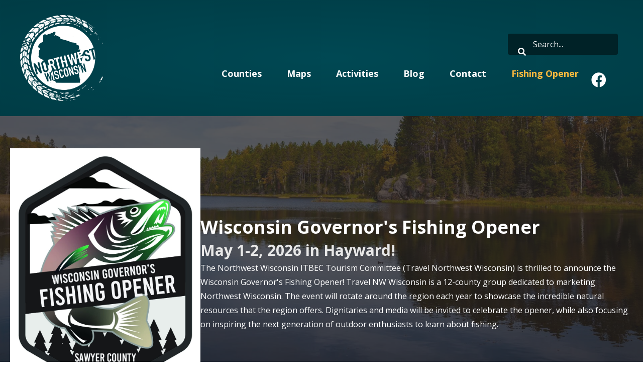

--- FILE ---
content_type: text/html; charset=UTF-8
request_url: https://northwestwisconsin.com/fishing-opener/
body_size: 18255
content:
<!DOCTYPE html>
<html lang="en-US">
<head>
<meta charset="UTF-8" />
<script>
var gform;gform||(document.addEventListener("gform_main_scripts_loaded",function(){gform.scriptsLoaded=!0}),document.addEventListener("gform/theme/scripts_loaded",function(){gform.themeScriptsLoaded=!0}),window.addEventListener("DOMContentLoaded",function(){gform.domLoaded=!0}),gform={domLoaded:!1,scriptsLoaded:!1,themeScriptsLoaded:!1,isFormEditor:()=>"function"==typeof InitializeEditor,callIfLoaded:function(o){return!(!gform.domLoaded||!gform.scriptsLoaded||!gform.themeScriptsLoaded&&!gform.isFormEditor()||(gform.isFormEditor()&&console.warn("The use of gform.initializeOnLoaded() is deprecated in the form editor context and will be removed in Gravity Forms 3.1."),o(),0))},initializeOnLoaded:function(o){gform.callIfLoaded(o)||(document.addEventListener("gform_main_scripts_loaded",()=>{gform.scriptsLoaded=!0,gform.callIfLoaded(o)}),document.addEventListener("gform/theme/scripts_loaded",()=>{gform.themeScriptsLoaded=!0,gform.callIfLoaded(o)}),window.addEventListener("DOMContentLoaded",()=>{gform.domLoaded=!0,gform.callIfLoaded(o)}))},hooks:{action:{},filter:{}},addAction:function(o,r,e,t){gform.addHook("action",o,r,e,t)},addFilter:function(o,r,e,t){gform.addHook("filter",o,r,e,t)},doAction:function(o){gform.doHook("action",o,arguments)},applyFilters:function(o){return gform.doHook("filter",o,arguments)},removeAction:function(o,r){gform.removeHook("action",o,r)},removeFilter:function(o,r,e){gform.removeHook("filter",o,r,e)},addHook:function(o,r,e,t,n){null==gform.hooks[o][r]&&(gform.hooks[o][r]=[]);var d=gform.hooks[o][r];null==n&&(n=r+"_"+d.length),gform.hooks[o][r].push({tag:n,callable:e,priority:t=null==t?10:t})},doHook:function(r,o,e){var t;if(e=Array.prototype.slice.call(e,1),null!=gform.hooks[r][o]&&((o=gform.hooks[r][o]).sort(function(o,r){return o.priority-r.priority}),o.forEach(function(o){"function"!=typeof(t=o.callable)&&(t=window[t]),"action"==r?t.apply(null,e):e[0]=t.apply(null,e)})),"filter"==r)return e[0]},removeHook:function(o,r,t,n){var e;null!=gform.hooks[o][r]&&(e=(e=gform.hooks[o][r]).filter(function(o,r,e){return!!(null!=n&&n!=o.tag||null!=t&&t!=o.priority)}),gform.hooks[o][r]=e)}});
</script>

<meta name='viewport' content='width=device-width, initial-scale=1.0' />
<meta http-equiv='X-UA-Compatible' content='IE=edge' />
<link rel="profile" href="https://gmpg.org/xfn/11" />
<meta name='robots' content='index, follow, max-image-preview:large, max-snippet:-1, max-video-preview:-1' />

	<!-- This site is optimized with the Yoast SEO plugin v26.7 - https://yoast.com/wordpress/plugins/seo/ -->
	<title>Fishing Opener - Northwest Wisconsin</title>
	<meta name="description" content="Information regarding the annual Wisconsin Governor&#039;s Fishing Opener which takes place on the first Saturday in May in northern Wisconsin to celebrate the opening of fishing season." />
	<link rel="canonical" href="https://northwestwisconsin.com/fishing-opener/" />
	<meta property="og:locale" content="en_US" />
	<meta property="og:type" content="article" />
	<meta property="og:title" content="Fishing Opener - Northwest Wisconsin" />
	<meta property="og:description" content="Information regarding the annual Wisconsin Governor&#039;s Fishing Opener which takes place on the first Saturday in May in northern Wisconsin to celebrate the opening of fishing season." />
	<meta property="og:url" content="https://northwestwisconsin.com/fishing-opener/" />
	<meta property="og:site_name" content="Northwest Wisconsin" />
	<meta property="article:modified_time" content="2025-09-11T20:59:10+00:00" />
	<meta property="og:image" content="https://northwestwisconsin.com/wp-content/uploads/2025/09/Wisconsin-Governor-Fishing-Opener-Logo-2026-RGB.jpg" />
	<meta name="twitter:card" content="summary_large_image" />
	<meta name="twitter:label1" content="Est. reading time" />
	<meta name="twitter:data1" content="7 minutes" />
	<script type="application/ld+json" class="yoast-schema-graph">{"@context":"https://schema.org","@graph":[{"@type":"WebPage","@id":"https://northwestwisconsin.com/fishing-opener/","url":"https://northwestwisconsin.com/fishing-opener/","name":"Fishing Opener - Northwest Wisconsin","isPartOf":{"@id":"https://northwestwisconsin.com/#website"},"primaryImageOfPage":{"@id":"https://northwestwisconsin.com/fishing-opener/#primaryimage"},"image":{"@id":"https://northwestwisconsin.com/fishing-opener/#primaryimage"},"thumbnailUrl":"https://northwestwisconsin.com/wp-content/uploads/2025/09/Wisconsin-Governor-Fishing-Opener-Logo-2026-RGB.jpg","datePublished":"2023-04-09T06:56:22+00:00","dateModified":"2025-09-11T20:59:10+00:00","description":"Information regarding the annual Wisconsin Governor's Fishing Opener which takes place on the first Saturday in May in northern Wisconsin to celebrate the opening of fishing season.","breadcrumb":{"@id":"https://northwestwisconsin.com/fishing-opener/#breadcrumb"},"inLanguage":"en-US","potentialAction":[{"@type":"ReadAction","target":["https://northwestwisconsin.com/fishing-opener/"]}]},{"@type":"ImageObject","inLanguage":"en-US","@id":"https://northwestwisconsin.com/fishing-opener/#primaryimage","url":"https://northwestwisconsin.com/wp-content/uploads/2025/09/Wisconsin-Governor-Fishing-Opener-Logo-2026-RGB.jpg","contentUrl":"https://northwestwisconsin.com/wp-content/uploads/2025/09/Wisconsin-Governor-Fishing-Opener-Logo-2026-RGB.jpg","width":1000,"height":1338,"caption":"2026 WI Governor's Fishing Opener - Hayward 2026"},{"@type":"BreadcrumbList","@id":"https://northwestwisconsin.com/fishing-opener/#breadcrumb","itemListElement":[{"@type":"ListItem","position":1,"name":"Home","item":"https://northwestwisconsin.com/"},{"@type":"ListItem","position":2,"name":"Fishing Opener"}]},{"@type":"WebSite","@id":"https://northwestwisconsin.com/#website","url":"https://northwestwisconsin.com/","name":"Northwest Wisconsin","description":"","potentialAction":[{"@type":"SearchAction","target":{"@type":"EntryPoint","urlTemplate":"https://northwestwisconsin.com/?s={search_term_string}"},"query-input":{"@type":"PropertyValueSpecification","valueRequired":true,"valueName":"search_term_string"}}],"inLanguage":"en-US"}]}</script>
	<!-- / Yoast SEO plugin. -->


<link rel='dns-prefetch' href='//stats.wp.com' />
<link rel='dns-prefetch' href='//fonts.googleapis.com' />
<link href='https://fonts.gstatic.com' crossorigin rel='preconnect' />
<link rel="alternate" type="application/rss+xml" title="Northwest Wisconsin &raquo; Feed" href="https://northwestwisconsin.com/feed/" />
<link rel="alternate" type="application/rss+xml" title="Northwest Wisconsin &raquo; Comments Feed" href="https://northwestwisconsin.com/comments/feed/" />
<link rel="alternate" title="oEmbed (JSON)" type="application/json+oembed" href="https://northwestwisconsin.com/wp-json/oembed/1.0/embed?url=https%3A%2F%2Fnorthwestwisconsin.com%2Ffishing-opener%2F" />
<link rel="alternate" title="oEmbed (XML)" type="text/xml+oembed" href="https://northwestwisconsin.com/wp-json/oembed/1.0/embed?url=https%3A%2F%2Fnorthwestwisconsin.com%2Ffishing-opener%2F&#038;format=xml" />
<link rel="preload" href="https://northwestwisconsin.com/wp-content/plugins/bb-plugin/fonts/fontawesome/5.15.4/webfonts/fa-solid-900.woff2" as="font" type="font/woff2" crossorigin="anonymous">
<link rel="preload" href="https://northwestwisconsin.com/wp-content/plugins/bb-plugin/fonts/fontawesome/5.15.4/webfonts/fa-regular-400.woff2" as="font" type="font/woff2" crossorigin="anonymous">
<link rel="preload" href="https://northwestwisconsin.com/wp-content/plugins/bb-plugin/fonts/fontawesome/5.15.4/webfonts/fa-brands-400.woff2" as="font" type="font/woff2" crossorigin="anonymous">
<style id='wp-img-auto-sizes-contain-inline-css'>
img:is([sizes=auto i],[sizes^="auto," i]){contain-intrinsic-size:3000px 1500px}
/*# sourceURL=wp-img-auto-sizes-contain-inline-css */
</style>
<style id='wp-emoji-styles-inline-css'>

	img.wp-smiley, img.emoji {
		display: inline !important;
		border: none !important;
		box-shadow: none !important;
		height: 1em !important;
		width: 1em !important;
		margin: 0 0.07em !important;
		vertical-align: -0.1em !important;
		background: none !important;
		padding: 0 !important;
	}
/*# sourceURL=wp-emoji-styles-inline-css */
</style>
<style id='wp-block-library-inline-css'>
:root{--wp-block-synced-color:#7a00df;--wp-block-synced-color--rgb:122,0,223;--wp-bound-block-color:var(--wp-block-synced-color);--wp-editor-canvas-background:#ddd;--wp-admin-theme-color:#007cba;--wp-admin-theme-color--rgb:0,124,186;--wp-admin-theme-color-darker-10:#006ba1;--wp-admin-theme-color-darker-10--rgb:0,107,160.5;--wp-admin-theme-color-darker-20:#005a87;--wp-admin-theme-color-darker-20--rgb:0,90,135;--wp-admin-border-width-focus:2px}@media (min-resolution:192dpi){:root{--wp-admin-border-width-focus:1.5px}}.wp-element-button{cursor:pointer}:root .has-very-light-gray-background-color{background-color:#eee}:root .has-very-dark-gray-background-color{background-color:#313131}:root .has-very-light-gray-color{color:#eee}:root .has-very-dark-gray-color{color:#313131}:root .has-vivid-green-cyan-to-vivid-cyan-blue-gradient-background{background:linear-gradient(135deg,#00d084,#0693e3)}:root .has-purple-crush-gradient-background{background:linear-gradient(135deg,#34e2e4,#4721fb 50%,#ab1dfe)}:root .has-hazy-dawn-gradient-background{background:linear-gradient(135deg,#faaca8,#dad0ec)}:root .has-subdued-olive-gradient-background{background:linear-gradient(135deg,#fafae1,#67a671)}:root .has-atomic-cream-gradient-background{background:linear-gradient(135deg,#fdd79a,#004a59)}:root .has-nightshade-gradient-background{background:linear-gradient(135deg,#330968,#31cdcf)}:root .has-midnight-gradient-background{background:linear-gradient(135deg,#020381,#2874fc)}:root{--wp--preset--font-size--normal:16px;--wp--preset--font-size--huge:42px}.has-regular-font-size{font-size:1em}.has-larger-font-size{font-size:2.625em}.has-normal-font-size{font-size:var(--wp--preset--font-size--normal)}.has-huge-font-size{font-size:var(--wp--preset--font-size--huge)}.has-text-align-center{text-align:center}.has-text-align-left{text-align:left}.has-text-align-right{text-align:right}.has-fit-text{white-space:nowrap!important}#end-resizable-editor-section{display:none}.aligncenter{clear:both}.items-justified-left{justify-content:flex-start}.items-justified-center{justify-content:center}.items-justified-right{justify-content:flex-end}.items-justified-space-between{justify-content:space-between}.screen-reader-text{border:0;clip-path:inset(50%);height:1px;margin:-1px;overflow:hidden;padding:0;position:absolute;width:1px;word-wrap:normal!important}.screen-reader-text:focus{background-color:#ddd;clip-path:none;color:#444;display:block;font-size:1em;height:auto;left:5px;line-height:normal;padding:15px 23px 14px;text-decoration:none;top:5px;width:auto;z-index:100000}html :where(.has-border-color){border-style:solid}html :where([style*=border-top-color]){border-top-style:solid}html :where([style*=border-right-color]){border-right-style:solid}html :where([style*=border-bottom-color]){border-bottom-style:solid}html :where([style*=border-left-color]){border-left-style:solid}html :where([style*=border-width]){border-style:solid}html :where([style*=border-top-width]){border-top-style:solid}html :where([style*=border-right-width]){border-right-style:solid}html :where([style*=border-bottom-width]){border-bottom-style:solid}html :where([style*=border-left-width]){border-left-style:solid}html :where(img[class*=wp-image-]){height:auto;max-width:100%}:where(figure){margin:0 0 1em}html :where(.is-position-sticky){--wp-admin--admin-bar--position-offset:var(--wp-admin--admin-bar--height,0px)}@media screen and (max-width:600px){html :where(.is-position-sticky){--wp-admin--admin-bar--position-offset:0px}}

/*# sourceURL=wp-block-library-inline-css */
</style><style id='global-styles-inline-css'>
:root{--wp--preset--aspect-ratio--square: 1;--wp--preset--aspect-ratio--4-3: 4/3;--wp--preset--aspect-ratio--3-4: 3/4;--wp--preset--aspect-ratio--3-2: 3/2;--wp--preset--aspect-ratio--2-3: 2/3;--wp--preset--aspect-ratio--16-9: 16/9;--wp--preset--aspect-ratio--9-16: 9/16;--wp--preset--color--black: #000000;--wp--preset--color--cyan-bluish-gray: #abb8c3;--wp--preset--color--white: #ffffff;--wp--preset--color--pale-pink: #f78da7;--wp--preset--color--vivid-red: #cf2e2e;--wp--preset--color--luminous-vivid-orange: #ff6900;--wp--preset--color--luminous-vivid-amber: #fcb900;--wp--preset--color--light-green-cyan: #7bdcb5;--wp--preset--color--vivid-green-cyan: #00d084;--wp--preset--color--pale-cyan-blue: #8ed1fc;--wp--preset--color--vivid-cyan-blue: #0693e3;--wp--preset--color--vivid-purple: #9b51e0;--wp--preset--color--fl-heading-text: #0a3039;--wp--preset--color--fl-body-bg: #ffffff;--wp--preset--color--fl-body-text: #0a3039;--wp--preset--color--fl-accent: #005f6c;--wp--preset--color--fl-accent-hover: #004249;--wp--preset--color--fl-topbar-bg: #ffffff;--wp--preset--color--fl-topbar-text: #757575;--wp--preset--color--fl-topbar-link: #2b7bb9;--wp--preset--color--fl-topbar-hover: #2b7bb9;--wp--preset--color--fl-header-bg: #ffffff;--wp--preset--color--fl-header-text: #757575;--wp--preset--color--fl-header-link: #757575;--wp--preset--color--fl-header-hover: #2b7bb9;--wp--preset--color--fl-nav-bg: #ffffff;--wp--preset--color--fl-nav-link: #757575;--wp--preset--color--fl-nav-hover: #2b7bb9;--wp--preset--color--fl-content-bg: #ffffff;--wp--preset--color--fl-footer-widgets-bg: #ffffff;--wp--preset--color--fl-footer-widgets-text: #757575;--wp--preset--color--fl-footer-widgets-link: #2b7bb9;--wp--preset--color--fl-footer-widgets-hover: #2b7bb9;--wp--preset--color--fl-footer-bg: #ffffff;--wp--preset--color--fl-footer-text: #757575;--wp--preset--color--fl-footer-link: #2b7bb9;--wp--preset--color--fl-footer-hover: #2b7bb9;--wp--preset--gradient--vivid-cyan-blue-to-vivid-purple: linear-gradient(135deg,rgb(6,147,227) 0%,rgb(155,81,224) 100%);--wp--preset--gradient--light-green-cyan-to-vivid-green-cyan: linear-gradient(135deg,rgb(122,220,180) 0%,rgb(0,208,130) 100%);--wp--preset--gradient--luminous-vivid-amber-to-luminous-vivid-orange: linear-gradient(135deg,rgb(252,185,0) 0%,rgb(255,105,0) 100%);--wp--preset--gradient--luminous-vivid-orange-to-vivid-red: linear-gradient(135deg,rgb(255,105,0) 0%,rgb(207,46,46) 100%);--wp--preset--gradient--very-light-gray-to-cyan-bluish-gray: linear-gradient(135deg,rgb(238,238,238) 0%,rgb(169,184,195) 100%);--wp--preset--gradient--cool-to-warm-spectrum: linear-gradient(135deg,rgb(74,234,220) 0%,rgb(151,120,209) 20%,rgb(207,42,186) 40%,rgb(238,44,130) 60%,rgb(251,105,98) 80%,rgb(254,248,76) 100%);--wp--preset--gradient--blush-light-purple: linear-gradient(135deg,rgb(255,206,236) 0%,rgb(152,150,240) 100%);--wp--preset--gradient--blush-bordeaux: linear-gradient(135deg,rgb(254,205,165) 0%,rgb(254,45,45) 50%,rgb(107,0,62) 100%);--wp--preset--gradient--luminous-dusk: linear-gradient(135deg,rgb(255,203,112) 0%,rgb(199,81,192) 50%,rgb(65,88,208) 100%);--wp--preset--gradient--pale-ocean: linear-gradient(135deg,rgb(255,245,203) 0%,rgb(182,227,212) 50%,rgb(51,167,181) 100%);--wp--preset--gradient--electric-grass: linear-gradient(135deg,rgb(202,248,128) 0%,rgb(113,206,126) 100%);--wp--preset--gradient--midnight: linear-gradient(135deg,rgb(2,3,129) 0%,rgb(40,116,252) 100%);--wp--preset--font-size--small: 13px;--wp--preset--font-size--medium: 20px;--wp--preset--font-size--large: 36px;--wp--preset--font-size--x-large: 42px;--wp--preset--spacing--20: 0.44rem;--wp--preset--spacing--30: 0.67rem;--wp--preset--spacing--40: 1rem;--wp--preset--spacing--50: 1.5rem;--wp--preset--spacing--60: 2.25rem;--wp--preset--spacing--70: 3.38rem;--wp--preset--spacing--80: 5.06rem;--wp--preset--shadow--natural: 6px 6px 9px rgba(0, 0, 0, 0.2);--wp--preset--shadow--deep: 12px 12px 50px rgba(0, 0, 0, 0.4);--wp--preset--shadow--sharp: 6px 6px 0px rgba(0, 0, 0, 0.2);--wp--preset--shadow--outlined: 6px 6px 0px -3px rgb(255, 255, 255), 6px 6px rgb(0, 0, 0);--wp--preset--shadow--crisp: 6px 6px 0px rgb(0, 0, 0);}:where(.is-layout-flex){gap: 0.5em;}:where(.is-layout-grid){gap: 0.5em;}body .is-layout-flex{display: flex;}.is-layout-flex{flex-wrap: wrap;align-items: center;}.is-layout-flex > :is(*, div){margin: 0;}body .is-layout-grid{display: grid;}.is-layout-grid > :is(*, div){margin: 0;}:where(.wp-block-columns.is-layout-flex){gap: 2em;}:where(.wp-block-columns.is-layout-grid){gap: 2em;}:where(.wp-block-post-template.is-layout-flex){gap: 1.25em;}:where(.wp-block-post-template.is-layout-grid){gap: 1.25em;}.has-black-color{color: var(--wp--preset--color--black) !important;}.has-cyan-bluish-gray-color{color: var(--wp--preset--color--cyan-bluish-gray) !important;}.has-white-color{color: var(--wp--preset--color--white) !important;}.has-pale-pink-color{color: var(--wp--preset--color--pale-pink) !important;}.has-vivid-red-color{color: var(--wp--preset--color--vivid-red) !important;}.has-luminous-vivid-orange-color{color: var(--wp--preset--color--luminous-vivid-orange) !important;}.has-luminous-vivid-amber-color{color: var(--wp--preset--color--luminous-vivid-amber) !important;}.has-light-green-cyan-color{color: var(--wp--preset--color--light-green-cyan) !important;}.has-vivid-green-cyan-color{color: var(--wp--preset--color--vivid-green-cyan) !important;}.has-pale-cyan-blue-color{color: var(--wp--preset--color--pale-cyan-blue) !important;}.has-vivid-cyan-blue-color{color: var(--wp--preset--color--vivid-cyan-blue) !important;}.has-vivid-purple-color{color: var(--wp--preset--color--vivid-purple) !important;}.has-black-background-color{background-color: var(--wp--preset--color--black) !important;}.has-cyan-bluish-gray-background-color{background-color: var(--wp--preset--color--cyan-bluish-gray) !important;}.has-white-background-color{background-color: var(--wp--preset--color--white) !important;}.has-pale-pink-background-color{background-color: var(--wp--preset--color--pale-pink) !important;}.has-vivid-red-background-color{background-color: var(--wp--preset--color--vivid-red) !important;}.has-luminous-vivid-orange-background-color{background-color: var(--wp--preset--color--luminous-vivid-orange) !important;}.has-luminous-vivid-amber-background-color{background-color: var(--wp--preset--color--luminous-vivid-amber) !important;}.has-light-green-cyan-background-color{background-color: var(--wp--preset--color--light-green-cyan) !important;}.has-vivid-green-cyan-background-color{background-color: var(--wp--preset--color--vivid-green-cyan) !important;}.has-pale-cyan-blue-background-color{background-color: var(--wp--preset--color--pale-cyan-blue) !important;}.has-vivid-cyan-blue-background-color{background-color: var(--wp--preset--color--vivid-cyan-blue) !important;}.has-vivid-purple-background-color{background-color: var(--wp--preset--color--vivid-purple) !important;}.has-black-border-color{border-color: var(--wp--preset--color--black) !important;}.has-cyan-bluish-gray-border-color{border-color: var(--wp--preset--color--cyan-bluish-gray) !important;}.has-white-border-color{border-color: var(--wp--preset--color--white) !important;}.has-pale-pink-border-color{border-color: var(--wp--preset--color--pale-pink) !important;}.has-vivid-red-border-color{border-color: var(--wp--preset--color--vivid-red) !important;}.has-luminous-vivid-orange-border-color{border-color: var(--wp--preset--color--luminous-vivid-orange) !important;}.has-luminous-vivid-amber-border-color{border-color: var(--wp--preset--color--luminous-vivid-amber) !important;}.has-light-green-cyan-border-color{border-color: var(--wp--preset--color--light-green-cyan) !important;}.has-vivid-green-cyan-border-color{border-color: var(--wp--preset--color--vivid-green-cyan) !important;}.has-pale-cyan-blue-border-color{border-color: var(--wp--preset--color--pale-cyan-blue) !important;}.has-vivid-cyan-blue-border-color{border-color: var(--wp--preset--color--vivid-cyan-blue) !important;}.has-vivid-purple-border-color{border-color: var(--wp--preset--color--vivid-purple) !important;}.has-vivid-cyan-blue-to-vivid-purple-gradient-background{background: var(--wp--preset--gradient--vivid-cyan-blue-to-vivid-purple) !important;}.has-light-green-cyan-to-vivid-green-cyan-gradient-background{background: var(--wp--preset--gradient--light-green-cyan-to-vivid-green-cyan) !important;}.has-luminous-vivid-amber-to-luminous-vivid-orange-gradient-background{background: var(--wp--preset--gradient--luminous-vivid-amber-to-luminous-vivid-orange) !important;}.has-luminous-vivid-orange-to-vivid-red-gradient-background{background: var(--wp--preset--gradient--luminous-vivid-orange-to-vivid-red) !important;}.has-very-light-gray-to-cyan-bluish-gray-gradient-background{background: var(--wp--preset--gradient--very-light-gray-to-cyan-bluish-gray) !important;}.has-cool-to-warm-spectrum-gradient-background{background: var(--wp--preset--gradient--cool-to-warm-spectrum) !important;}.has-blush-light-purple-gradient-background{background: var(--wp--preset--gradient--blush-light-purple) !important;}.has-blush-bordeaux-gradient-background{background: var(--wp--preset--gradient--blush-bordeaux) !important;}.has-luminous-dusk-gradient-background{background: var(--wp--preset--gradient--luminous-dusk) !important;}.has-pale-ocean-gradient-background{background: var(--wp--preset--gradient--pale-ocean) !important;}.has-electric-grass-gradient-background{background: var(--wp--preset--gradient--electric-grass) !important;}.has-midnight-gradient-background{background: var(--wp--preset--gradient--midnight) !important;}.has-small-font-size{font-size: var(--wp--preset--font-size--small) !important;}.has-medium-font-size{font-size: var(--wp--preset--font-size--medium) !important;}.has-large-font-size{font-size: var(--wp--preset--font-size--large) !important;}.has-x-large-font-size{font-size: var(--wp--preset--font-size--x-large) !important;}
/*# sourceURL=global-styles-inline-css */
</style>

<style id='classic-theme-styles-inline-css'>
/*! This file is auto-generated */
.wp-block-button__link{color:#fff;background-color:#32373c;border-radius:9999px;box-shadow:none;text-decoration:none;padding:calc(.667em + 2px) calc(1.333em + 2px);font-size:1.125em}.wp-block-file__button{background:#32373c;color:#fff;text-decoration:none}
/*# sourceURL=/wp-includes/css/classic-themes.min.css */
</style>
<link rel='stylesheet' id='fl-builder-layout-4420-css' href='https://northwestwisconsin.com/wp-content/uploads/bb-plugin/cache/4420-layout.css?ver=87066b2112c549a889d8d4ec6ea42d30' media='all' />
<link rel='stylesheet' id='font-awesome-5-css' href='https://northwestwisconsin.com/wp-content/plugins/bb-plugin/fonts/fontawesome/5.15.4/css/all.min.css?ver=2.9.4.2' media='all' />
<link rel='stylesheet' id='fl-builder-layout-bundle-ceab17a86e3db5af038f0c3e1b5cf350-css' href='https://northwestwisconsin.com/wp-content/uploads/bb-plugin/cache/ceab17a86e3db5af038f0c3e1b5cf350-layout-bundle.css?ver=2.9.4.2-1.5.2.1-20251125200437' media='all' />
<link rel='stylesheet' id='jquery-magnificpopup-css' href='https://northwestwisconsin.com/wp-content/plugins/bb-plugin/css/jquery.magnificpopup.min.css?ver=2.9.4.2' media='all' />
<link rel='stylesheet' id='base-css' href='https://northwestwisconsin.com/wp-content/themes/bb-theme/css/base.min.css?ver=1.7.19.1' media='all' />
<link rel='stylesheet' id='fl-automator-skin-css' href='https://northwestwisconsin.com/wp-content/uploads/bb-theme/skin-693b0358bdd2f.css?ver=1.7.19.1' media='all' />
<link rel='stylesheet' id='fl-child-theme-css' href='https://northwestwisconsin.com/wp-content/themes/bb-theme-child/style.css?ver=6.9' media='all' />
<link rel='stylesheet' id='pp-animate-css' href='https://northwestwisconsin.com/wp-content/plugins/bbpowerpack/assets/css/animate.min.css?ver=3.5.1' media='all' />
<link rel='stylesheet' id='fl-builder-google-fonts-71eacf81d617bff01e9b08696ea48a1f-css' href='//fonts.googleapis.com/css?family=Open+Sans%3A300%2C400%2C700%2C700&#038;ver=6.9' media='all' />
<link rel='stylesheet' id='modula-css' href='https://northwestwisconsin.com/wp-content/plugins/modula-best-grid-gallery/assets/css/front.css?ver=2.13.4' media='all' />
<script src="https://northwestwisconsin.com/wp-includes/js/jquery/jquery.min.js?ver=3.7.1" id="jquery-core-js"></script>
<script src="https://northwestwisconsin.com/wp-includes/js/jquery/jquery-migrate.min.js?ver=3.4.1" id="jquery-migrate-js"></script>
<link rel="https://api.w.org/" href="https://northwestwisconsin.com/wp-json/" /><link rel="alternate" title="JSON" type="application/json" href="https://northwestwisconsin.com/wp-json/wp/v2/pages/4420" /><link rel="EditURI" type="application/rsd+xml" title="RSD" href="https://northwestwisconsin.com/xmlrpc.php?rsd" />

<link rel='shortlink' href='https://northwestwisconsin.com/?p=4420' />
		<script>
			var bb_powerpack = {
				version: '2.40.10',
				getAjaxUrl: function() { return atob( 'aHR0cHM6Ly9ub3J0aHdlc3R3aXNjb25zaW4uY29tL3dwLWFkbWluL2FkbWluLWFqYXgucGhw' ); },
				callback: function() {},
				mapMarkerData: {},
				post_id: '4420',
				search_term: '',
				current_page: 'https://northwestwisconsin.com/fishing-opener/',
				conditionals: {
					is_front_page: false,
					is_home: false,
					is_archive: false,
					current_post_type: '',
					is_tax: false,
										is_author: false,
					current_author: false,
					is_search: false,
									}
			};
		</script>
			<style>img#wpstats{display:none}</style>
		<script type="application/ld+json">{"@context":"https:\/\/schema.org","@type":"FAQPage","mainEntity":[{"@type":"Question","name":"What is the purpose of the event?","acceptedAnswer":{"@type":"Answer","text":"<p>The Wisconsin Governors Fishing Opener exists to raise awareness of the fishing and tourism industries in the State of Wisconsin. The event brings Wisconsin dignitaries to the area, including the Governor and Cabinet Secretaries from the Wisconsin Department of Natural Resources and the Wisconsin Department of Tourism. A main goal of the event is to obtain significant media coverage highlighting the host community and Wisconsin\u2019s fishing and tourism industries. It also provides a fun, outdoor-focused community event. One of the significant updates to the event in 2022 was to create a family-focused event on Saturday to inspire the next generation of outdoor enthusiasts.<\/p>"}},{"@type":"Question","name":"Who can attend?","acceptedAnswer":{"@type":"Answer","text":"<p>With the event changing hands in 2022, some changes were made to the VIP portion of the event. While the group would love to invite everyone, due to limited seating, the banquet, destination showcase tours, and breakfast will be by invitation only. Invitations will be extended to select dignitaries and active members of the media.<\/p><p>The Family Fishing Day events are open to the public, so everyone is welcome to attend. And, of course, everyone is welcome to join in on the fishing!<\/p>"}},{"@type":"Question","name":"What is the history of the Wisconsin Governors Fishing Opener?","acceptedAnswer":{"@type":"Answer","text":"<p>According to the Wisconsin Outdoor News, Wisconsin Indian Head Country, Inc. <span style=\"font-weight: 400;\">worked with Governor Warren Knowles to celebrate the official start of the Wisconsin Fishing season. Knowles, who was governor from 1965 to 1971, had grown up hunting and fishing with his father, Judge Warren P. Knowles in River Falls, and always went fishing with his Dad and friends on the opening weekend.\u00a0<\/span><\/p><p><span style=\"font-weight: 400;\">When Knowles became governor he realized the need to promote the opening of the fishing season, and bring attention to some of the northern counties that he felt were often overlooked by media in southern Wisconsin\u2019s large cities.<\/span><\/p><p><span style=\"font-weight: 400;\">Knowles came up with the idea of inviting governors in adjoining states to join him fishing in northwest Wisconsin, and he knew that the newspapers and TV stations would cover the event and bring attention to the natural resources there and thus promote tourism.<\/span><\/p><p><span style=\"font-weight: 400;\">The first opener was held at Red Cedar Lake in Barron &amp; Washburn Counties in 1968. Back in 1993 Knowles told this reporter that, \u201cAfter the first year, we concluded that the event was so well received that we would move it to other communities where facilities were available and people could promote their local area,\u201d Knowles said.\u00a0<\/span><\/p><p>In 2022, the torch was passed to Travel Northwest Wisconsin to keep the event alive and well into the future.\u00a0<\/p>"}},{"@type":"Question","name":"Who is the primary point of contact?","acceptedAnswer":{"@type":"Answer","text":"<div class=\"fl-module fl-module-rich-text fl-node-2ps0lkem8rj6\" data-node=\"2ps0lkem8rj6\"><div class=\"fl-module-content fl-node-content\"><div class=\"fl-rich-text\"><p>Mindy Simons, Host Destination Coordinator, <a href=\"mailto:mindy@haywardlakes.com\">email<\/a><\/p><p>Fishing Opener Committee Chair, Kaitlin Hanson 715-635-9696 or <a href=\"mailto:tourism@washburncounty.org\">email<\/a>.<\/p><\/div><\/div><\/div>"}},{"@type":"Question","name":"Where is Sawyer County?","acceptedAnswer":{"@type":"Answer","text":"<p>Sawyer County is located in Northwest Wisconsin. Communities include Hayward, Seeley and Lac Courte Oreilles. More information on Sawyer County can be found on their <a href=\"https:\/\/haywardlakes.com\/\">website<\/a>.<\/p>"}},{"@type":"Question","name":"Where will the fishing take place? ","acceptedAnswer":{"@type":"Answer","text":"<p>Nelson Lake in Sawyer County.<\/p><p>Nelson Lake spans 2,716 acres and is home to a wide variety of fish species, including panfish, largemouth bass, smallmouth bass, northern pike, and walleye\u2014making it an ideal destination for anglers of all ages and abilities.<\/p>"}},{"@type":"Question","name":"Where will the Family Fishing Day take place?","acceptedAnswer":{"@type":"Answer","text":"<p>The Family Fishing Day activities will take place at:<\/p><p>Lake Hayward Beach<\/p>"}}]}</script><!-- Google Tag Manager -->
<script>(function(w,d,s,l,i){w[l]=w[l]||[];w[l].push({'gtm.start':
new Date().getTime(),event:'gtm.js'});var f=d.getElementsByTagName(s)[0],
j=d.createElement(s),dl=l!='dataLayer'?'&l='+l:'';j.async=true;j.src=
'https://www.googletagmanager.com/gtm.js?id='+i+dl;f.parentNode.insertBefore(j,f);
})(window,document,'script','dataLayer','GTM-MBBGV94');</script>
<!-- End Google Tag Manager --><link rel="icon" href="https://northwestwisconsin.com/wp-content/uploads/2025/02/cropped-ITBEC_logo_white-32x32.png" sizes="32x32" />
<link rel="icon" href="https://northwestwisconsin.com/wp-content/uploads/2025/02/cropped-ITBEC_logo_white-192x192.png" sizes="192x192" />
<link rel="apple-touch-icon" href="https://northwestwisconsin.com/wp-content/uploads/2025/02/cropped-ITBEC_logo_white-180x180.png" />
<meta name="msapplication-TileImage" content="https://northwestwisconsin.com/wp-content/uploads/2025/02/cropped-ITBEC_logo_white-270x270.png" />
		<style id="wp-custom-css">
			/*Radius for gallery thumbs*/
#jtg-77.modula-gallery .modula-item > a, #jtg-77.modula-gallery .modula-item, #jtg-77.modula-gallery .modula-item-content > a #jtg-77.modula-gallery .modula-item-content > a
{
	width: 300px !important;
	height: 200px !important;
}

/*Edits for featured image*/
.uabb-post-thumbnail img {
    border-radius: 8px !important;
	object-fit: cover;
}

/*Footer*/
.fl-node-61b6435bb2f80  {
	z-index: 99;
	position: sticky;
}		</style>
		<!-- Google tag (gtag.js) -->
<script async src="https://www.googletagmanager.com/gtag/js?id=G-X3GRPZ1JDP"></script>
<script>
  window.dataLayer = window.dataLayer || [];
  function gtag(){dataLayer.push(arguments);}
  gtag('js', new Date());

  gtag('config', 'G-X3GRPZ1JDP');
</script>
</head>
<body class="wp-singular page-template-default page page-id-4420 wp-theme-bb-theme wp-child-theme-bb-theme-child fl-builder fl-builder-2-9-4-2 fl-themer-1-5-2-1-20251125200437 fl-theme-1-7-19-1 fl-no-js fl-theme-builder-footer fl-theme-builder-footer-footer fl-theme-builder-header fl-theme-builder-header-header fl-framework-base fl-preset-default fl-full-width fl-search-active modula-best-grid-gallery" itemscope="itemscope" itemtype="https://schema.org/WebPage">
<!-- Google Tag Manager (noscript) -->
<noscript><iframe src="https://www.googletagmanager.com/ns.html?id=GTM-MBBGV94"
height="0" width="0" style="display:none;visibility:hidden"></iframe></noscript>
<!-- End Google Tag Manager (noscript) -->
<a aria-label="Skip to content" class="fl-screen-reader-text" href="#fl-main-content">Skip to content</a><div class="fl-page">
	<header class="fl-builder-content fl-builder-content-160 fl-builder-global-templates-locked" data-post-id="160" data-type="header" data-sticky="0" data-sticky-on="" data-sticky-breakpoint="medium" data-shrink="0" data-overlay="0" data-overlay-bg="transparent" data-shrink-image-height="50px" role="banner" itemscope="itemscope" itemtype="http://schema.org/WPHeader"><div class="fl-row fl-row-full-width fl-row-bg-uabb_gradient fl-node-61b6a9b1f1e0b fl-row-default-height fl-row-align-center fl-visible-desktop fl-visible-large fl-visible-medium" data-node="61b6a9b1f1e0b">
	<div class="fl-row-content-wrap">
		<div class="uabb-row-separator uabb-top-row-separator" >
</div>
						<div class="fl-row-content fl-row-fixed-width fl-node-content">
		
<div class="fl-col-group fl-node-61b6a9b20004d fl-col-group-equal-height fl-col-group-align-center" data-node="61b6a9b20004d">
			<div class="fl-col fl-node-61b6a9b20017b fl-col-bg-color fl-col-small" data-node="61b6a9b20017b">
	<div class="fl-col-content fl-node-content"><div class="fl-module fl-module-photo fl-node-61b6aa2306fcc" data-node="61b6aa2306fcc">
	<div class="fl-module-content fl-node-content">
		<div class="fl-photo fl-photo-align-center" itemscope itemtype="https://schema.org/ImageObject">
	<div class="fl-photo-content fl-photo-img-png">
				<a href="https://northwestwisconsin.com/" target="_self" itemprop="url">
				<img loading="lazy" decoding="async" class="fl-photo-img wp-image-36 size-medium" src="https://northwestwisconsin.com/wp-content/uploads/2021/12/ITBEC_logo_white-290x300.png" alt="ITBEC_logo_white" itemprop="image" height="300" width="290" title="ITBEC_logo_white"  data-no-lazy="1" srcset="https://northwestwisconsin.com/wp-content/uploads/2021/12/ITBEC_logo_white-290x300.png 290w, https://northwestwisconsin.com/wp-content/uploads/2021/12/ITBEC_logo_white-989x1024.png 989w, https://northwestwisconsin.com/wp-content/uploads/2021/12/ITBEC_logo_white-768x795.png 768w, https://northwestwisconsin.com/wp-content/uploads/2021/12/ITBEC_logo_white-1483x1536.png 1483w, https://northwestwisconsin.com/wp-content/uploads/2021/12/ITBEC_logo_white-1977x2048.png 1977w" sizes="auto, (max-width: 290px) 100vw, 290px" />
				</a>
					</div>
	</div>
	</div>
</div>
</div>
</div>
			<div class="fl-col fl-node-61b6aa07e915f fl-col-bg-color fl-col-has-cols" data-node="61b6aa07e915f">
	<div class="fl-col-content fl-node-content">
<div class="fl-col-group fl-node-rl3akv4m2s0t fl-col-group-nested" data-node="rl3akv4m2s0t">
			<div class="fl-col fl-node-k9q1vh74ae83 fl-col-bg-color" data-node="k9q1vh74ae83">
	<div class="fl-col-content fl-node-content"></div>
</div>
			<div class="fl-col fl-node-h7t6vr4s0uxq fl-col-bg-color fl-col-small" data-node="h7t6vr4s0uxq">
	<div class="fl-col-content fl-node-content"><div class="fl-module fl-module-uabb-search fl-node-61b6aa07e9158" data-node="61b6aa07e9158">
	<div class="fl-module-content fl-node-content">
		
<div class="uabb-search-form uabb-search-form-input uabb-search-form-inline uabb-search-form-width-auto uabb-search-form-right"
	>
	<div class="uabb-search-form-wrap">
		<div class="uabb-search-form-fields">
			<div class="uabb-search-form-input-wrap">
				<form role="search" aria-label="Search form" method="get" action="https://northwestwisconsin.com/" data-nonce=f1bdb6b19c>
					<div class="uabb-form-field">
																<i class="fa fa-search icon" aria-hidden="true"></i>
											<input type="search" aria-label="Search input" class="uabb-search-text" placeholder="Search..." value="" name="s" />
												</div>
									</form>
			</div>
					</div>
	</div>
	<div class="uabb-search-overlay"></div>
</div>
	</div>
</div>
</div>
</div>
	</div>

<div class="fl-col-group fl-node-61b6aa07e915a fl-col-group-nested fl-col-group-equal-height fl-col-group-align-center" data-node="61b6aa07e915a">
			<div class="fl-col fl-node-61b6aa07e915b fl-col-bg-color" data-node="61b6aa07e915b">
	<div class="fl-col-content fl-node-content"><div class="fl-module fl-module-uabb-advanced-menu fl-node-61b6aa07e915d" data-node="61b6aa07e915d">
	<div class="fl-module-content fl-node-content">
			<div class="uabb-creative-menu
	 uabb-creative-menu-accordion-collapse	uabb-menu-default">
		<div class="uabb-creative-menu-mobile-toggle-container"><div class="uabb-creative-menu-mobile-toggle hamburger" tabindex="0"><div class="uabb-svg-container"><svg title="uabb-menu-toggle" version="1.1" class="hamburger-menu" xmlns="https://www.w3.org/2000/svg" xmlns:xlink="https://www.w3.org/1999/xlink" viewBox="0 0 50 50">
<rect class="uabb-hamburger-menu-top" width="50" height="10"/>
<rect class="uabb-hamburger-menu-middle" y="20" width="50" height="10"/>
<rect class="uabb-hamburger-menu-bottom" y="40" width="50" height="10"/>
</svg>
</div></div></div>			<div class="uabb-clear"></div>
					<ul id="menu-main" class="menu uabb-creative-menu-horizontal uabb-toggle-none"><li id="menu-item-29" class="menu-item menu-item-type-post_type menu-item-object-page uabb-creative-menu uabb-cm-style"><a href="https://northwestwisconsin.com/counties/"><span class="menu-item-text">Counties</span></a></li>
<li id="menu-item-30" class="menu-item menu-item-type-post_type menu-item-object-page uabb-creative-menu uabb-cm-style"><a href="https://northwestwisconsin.com/maps/"><span class="menu-item-text">Maps</span></a></li>
<li id="menu-item-31" class="menu-item menu-item-type-post_type menu-item-object-page uabb-creative-menu uabb-cm-style"><a href="https://northwestwisconsin.com/activities/"><span class="menu-item-text">Activities</span></a></li>
<li id="menu-item-34" class="menu-item menu-item-type-post_type menu-item-object-page uabb-creative-menu uabb-cm-style"><a href="https://northwestwisconsin.com/blog/"><span class="menu-item-text">Blog</span></a></li>
<li id="menu-item-35" class="menu-item menu-item-type-post_type menu-item-object-page uabb-creative-menu uabb-cm-style"><a href="https://northwestwisconsin.com/contact/"><span class="menu-item-text">Contact</span></a></li>
<li id="menu-item-4438" class="menu-item menu-item-type-post_type menu-item-object-page current-menu-item page_item page-item-4420 current_page_item uabb-creative-menu uabb-cm-style"><a href="https://northwestwisconsin.com/fishing-opener/"><span class="menu-item-text">Fishing Opener</span></a></li>
</ul>	</div>

		</div>
</div>
</div>
</div>
			<div class="fl-col fl-node-61b6aa07e915c fl-col-bg-color fl-col-small" data-node="61b6aa07e915c">
	<div class="fl-col-content fl-node-content"><div class="fl-module fl-module-pp-social-icons fl-node-61b6aa07e915e" data-node="61b6aa07e915e">
	<div class="fl-module-content fl-node-content">
		
<div class="pp-social-icons pp-social-icons-horizontal">
	<span class="pp-social-icon" itemscope itemtype="https://schema.org/Organization">
		<link itemprop="url" href="https://northwestwisconsin.com">
		<a itemprop="sameAs" href="https://www.facebook.com/TravelNorthwestWisconsin" target="_blank" title="" aria-label="" role="button" rel="noopener noreferrer external" >
							<i class="fab fa-facebook"></i>
					</a>
	</span>
	</div>
	</div>
</div>
</div>
</div>
	</div>
</div>
</div>
	</div>
		</div>
	</div>
</div>
<div class="fl-row fl-row-full-width fl-row-bg-uabb_gradient fl-node-620688495ccb7 fl-row-default-height fl-row-align-center fl-visible-mobile" data-node="620688495ccb7">
	<div class="fl-row-content-wrap">
		<div class="uabb-row-separator uabb-top-row-separator" >
</div>
						<div class="fl-row-content fl-row-fixed-width fl-node-content">
		
<div class="fl-col-group fl-node-6206885d21c83" data-node="6206885d21c83">
			<div class="fl-col fl-node-6206885d21dbd fl-col-bg-color" data-node="6206885d21dbd">
	<div class="fl-col-content fl-node-content"><div class="fl-module fl-module-uabb-search fl-node-620688495cea8" data-node="620688495cea8">
	<div class="fl-module-content fl-node-content">
		
<div class="uabb-search-form uabb-search-form-input uabb-search-form-inline uabb-search-form-width-auto uabb-search-form-center"
	>
	<div class="uabb-search-form-wrap">
		<div class="uabb-search-form-fields">
			<div class="uabb-search-form-input-wrap">
				<form role="search" aria-label="Search form" method="get" action="https://northwestwisconsin.com/" data-nonce=f1bdb6b19c>
					<div class="uabb-form-field">
																<i class="fa fa-search icon" aria-hidden="true"></i>
											<input type="search" aria-label="Search input" class="uabb-search-text" placeholder="Search..." value="" name="s" />
												</div>
									</form>
			</div>
					</div>
	</div>
	<div class="uabb-search-overlay"></div>
</div>
	</div>
</div>
<div class="fl-module fl-module-photo fl-node-620688495cea6" data-node="620688495cea6">
	<div class="fl-module-content fl-node-content">
		<div class="fl-photo fl-photo-align-center" itemscope itemtype="https://schema.org/ImageObject">
	<div class="fl-photo-content fl-photo-img-png">
				<a href="https://northwestwisconsin.com/" target="_self" itemprop="url">
				<img loading="lazy" decoding="async" class="fl-photo-img wp-image-36 size-medium" src="https://northwestwisconsin.com/wp-content/uploads/2021/12/ITBEC_logo_white-290x300.png" alt="ITBEC_logo_white" itemprop="image" height="300" width="290" title="ITBEC_logo_white"  data-no-lazy="1" srcset="https://northwestwisconsin.com/wp-content/uploads/2021/12/ITBEC_logo_white-290x300.png 290w, https://northwestwisconsin.com/wp-content/uploads/2021/12/ITBEC_logo_white-989x1024.png 989w, https://northwestwisconsin.com/wp-content/uploads/2021/12/ITBEC_logo_white-768x795.png 768w, https://northwestwisconsin.com/wp-content/uploads/2021/12/ITBEC_logo_white-1483x1536.png 1483w, https://northwestwisconsin.com/wp-content/uploads/2021/12/ITBEC_logo_white-1977x2048.png 1977w" sizes="auto, (max-width: 290px) 100vw, 290px" />
				</a>
					</div>
	</div>
	</div>
</div>
<div class="fl-module fl-module-uabb-advanced-menu fl-node-620688495ceab" data-node="620688495ceab">
	<div class="fl-module-content fl-node-content">
			<div class="uabb-creative-menu
	 uabb-creative-menu-accordion-collapse	uabb-menu-default">
		<div class="uabb-creative-menu-mobile-toggle-container"><div class="uabb-creative-menu-mobile-toggle hamburger" tabindex="0"><div class="uabb-svg-container"><svg title="uabb-menu-toggle" version="1.1" class="hamburger-menu" xmlns="https://www.w3.org/2000/svg" xmlns:xlink="https://www.w3.org/1999/xlink" viewBox="0 0 50 50">
<rect class="uabb-hamburger-menu-top" width="50" height="10"/>
<rect class="uabb-hamburger-menu-middle" y="20" width="50" height="10"/>
<rect class="uabb-hamburger-menu-bottom" y="40" width="50" height="10"/>
</svg>
</div></div></div>			<div class="uabb-clear"></div>
					<ul id="menu-main-1" class="menu uabb-creative-menu-horizontal uabb-toggle-none"><li id="menu-item-29" class="menu-item menu-item-type-post_type menu-item-object-page uabb-creative-menu uabb-cm-style"><a href="https://northwestwisconsin.com/counties/"><span class="menu-item-text">Counties</span></a></li>
<li id="menu-item-30" class="menu-item menu-item-type-post_type menu-item-object-page uabb-creative-menu uabb-cm-style"><a href="https://northwestwisconsin.com/maps/"><span class="menu-item-text">Maps</span></a></li>
<li id="menu-item-31" class="menu-item menu-item-type-post_type menu-item-object-page uabb-creative-menu uabb-cm-style"><a href="https://northwestwisconsin.com/activities/"><span class="menu-item-text">Activities</span></a></li>
<li id="menu-item-34" class="menu-item menu-item-type-post_type menu-item-object-page uabb-creative-menu uabb-cm-style"><a href="https://northwestwisconsin.com/blog/"><span class="menu-item-text">Blog</span></a></li>
<li id="menu-item-35" class="menu-item menu-item-type-post_type menu-item-object-page uabb-creative-menu uabb-cm-style"><a href="https://northwestwisconsin.com/contact/"><span class="menu-item-text">Contact</span></a></li>
<li id="menu-item-4438" class="menu-item menu-item-type-post_type menu-item-object-page current-menu-item page_item page-item-4420 current_page_item uabb-creative-menu uabb-cm-style"><a href="https://northwestwisconsin.com/fishing-opener/"><span class="menu-item-text">Fishing Opener</span></a></li>
</ul>	</div>

		</div>
</div>
<div class="fl-module fl-module-pp-social-icons fl-node-620688495cead" data-node="620688495cead">
	<div class="fl-module-content fl-node-content">
		
<div class="pp-social-icons pp-social-icons-horizontal">
	<span class="pp-social-icon" itemscope itemtype="https://schema.org/Organization">
		<link itemprop="url" href="https://northwestwisconsin.com">
		<a itemprop="sameAs" href="https://www.facebook.com/TravelNorthwestWisconsin" target="_blank" title="" aria-label="" role="button" rel="noopener noreferrer external" >
							<i class="fab fa-facebook"></i>
					</a>
	</span>
	</div>
	</div>
</div>
</div>
</div>
	</div>
		</div>
	</div>
</div>
</header><div class="uabb-js-breakpoint" style="display: none;"></div>	<div id="fl-main-content" class="fl-page-content" itemprop="mainContentOfPage" role="main">

		
<div class="fl-content-full container">
	<div class="row">
		<div class="fl-content col-md-12">
			<article class="fl-post post-4420 page type-page status-publish hentry" id="fl-post-4420" itemscope="itemscope" itemtype="https://schema.org/CreativeWork">

			<div class="fl-post-content clearfix" itemprop="text">
		<div class="fl-builder-content fl-builder-content-4420 fl-builder-content-primary fl-builder-global-templates-locked" data-post-id="4420"><div class="fl-row fl-row-full-width fl-row-bg-photo fl-node-0tfn3gsd6mjz fl-row-default-height fl-row-align-center fl-row-bg-overlay fl-row-bg-fixed" data-node="0tfn3gsd6mjz">
	<div class="fl-row-content-wrap">
		<div class="uabb-row-separator uabb-top-row-separator" >
</div>
						<div class="fl-row-content fl-row-fixed-width fl-node-content">
		
<div class="fl-col-group fl-node-xipmkwj5usnq fl-col-group-equal-height fl-col-group-align-center" data-node="xipmkwj5usnq">
			<div class="fl-col fl-node-s1bd2nklcguo fl-col-bg-color fl-col-small" data-node="s1bd2nklcguo">
	<div class="fl-col-content fl-node-content"><div class="fl-module fl-module-photo fl-node-0c2ong94jp78" data-node="0c2ong94jp78">
	<div class="fl-module-content fl-node-content">
		<div class="fl-photo fl-photo-align-center" itemscope itemtype="https://schema.org/ImageObject">
	<div class="fl-photo-content fl-photo-img-jpg">
				<img fetchpriority="high" decoding="async" class="fl-photo-img wp-image-4718 size-full" src="https://northwestwisconsin.com/wp-content/uploads/2025/09/Wisconsin-Governor-Fishing-Opener-Logo-2026-RGB.jpg" alt="Fishing opener log" itemprop="image" height="1338" width="1000" title="(Wisconsin Governor Fishing Opener) Logo 2026 - RGB" srcset="https://northwestwisconsin.com/wp-content/uploads/2025/09/Wisconsin-Governor-Fishing-Opener-Logo-2026-RGB.jpg 1000w, https://northwestwisconsin.com/wp-content/uploads/2025/09/Wisconsin-Governor-Fishing-Opener-Logo-2026-RGB-224x300.jpg 224w, https://northwestwisconsin.com/wp-content/uploads/2025/09/Wisconsin-Governor-Fishing-Opener-Logo-2026-RGB-765x1024.jpg 765w, https://northwestwisconsin.com/wp-content/uploads/2025/09/Wisconsin-Governor-Fishing-Opener-Logo-2026-RGB-768x1028.jpg 768w" sizes="(max-width: 1000px) 100vw, 1000px" />
					</div>
	</div>
	</div>
</div>
</div>
</div>
			<div class="fl-col fl-node-1k8hmazbj7wt fl-col-bg-color" data-node="1k8hmazbj7wt">
	<div class="fl-col-content fl-node-content"><div class="fl-module fl-module-heading fl-node-royz0d3g7sku" data-node="royz0d3g7sku">
	<div class="fl-module-content fl-node-content">
		<h1 class="fl-heading">
		<span class="fl-heading-text">Wisconsin Governor's Fishing Opener</span>
	</h1>
	</div>
</div>
<div class="fl-module fl-module-heading fl-node-9wzgthu7kp3f" data-node="9wzgthu7kp3f">
	<div class="fl-module-content fl-node-content">
		<h2 class="fl-heading">
		<span class="fl-heading-text">May 1-2, 2026 in Hayward!</span>
	</h2>
	</div>
</div>
<div class="fl-module fl-module-rich-text fl-node-jr86ohzg5m2k" data-node="jr86ohzg5m2k">
	<div class="fl-module-content fl-node-content">
		<div class="fl-rich-text">
	<p>The Northwest Wisconsin ITBEC Tourism Committee (Travel Northwest Wisconsin) is thrilled to announce the Wisconsin Governor's Fishing Opener! Travel NW Wisconsin is a 12-county group dedicated to marketing Northwest Wisconsin. The event will rotate around the region each year to showcase the incredible natural resources that the region offers. Dignitaries and media will be invited to celebrate the opener, while also focusing on inspiring the next generation of outdoor enthusiasts to learn about fishing.</p>
</div>
	</div>
</div>
</div>
</div>
	</div>
		</div>
	</div>
</div>
<div class="fl-row fl-row-fixed-width fl-row-bg-none fl-node-01vb5ecimwoj fl-row-default-height fl-row-align-center" data-node="01vb5ecimwoj">
	<div class="fl-row-content-wrap">
		<div class="uabb-row-separator uabb-top-row-separator" >
</div>
						<div class="fl-row-content fl-row-fixed-width fl-node-content">
		
<div class="fl-col-group fl-node-j4tuv02cfona" data-node="j4tuv02cfona">
			<div class="fl-col fl-node-yqmti3fad5ox fl-col-bg-color fl-col-small" data-node="yqmti3fad5ox">
	<div class="fl-col-content fl-node-content"><div class="fl-module fl-module-photo fl-node-lxg5972hsrcn" data-node="lxg5972hsrcn">
	<div class="fl-module-content fl-node-content">
		<div class="fl-photo fl-photo-align-left" itemscope itemtype="https://schema.org/ImageObject">
	<div class="fl-photo-content fl-photo-img-jpeg">
				<img loading="lazy" decoding="async" class="fl-photo-img wp-image-4257 size-full" src="https://northwestwisconsin.com/wp-content/uploads/2022/04/Kids-Fishing-Day-1-1024x768-panorama.jpeg" alt="Wisconsin Governor&#039;s Fishing Opener" itemprop="image" height="512" width="1024" title="Kids-Fishing-Day-1-1024x768-panorama" srcset="https://northwestwisconsin.com/wp-content/uploads/2022/04/Kids-Fishing-Day-1-1024x768-panorama.jpeg 1024w, https://northwestwisconsin.com/wp-content/uploads/2022/04/Kids-Fishing-Day-1-1024x768-panorama-300x150.jpeg 300w, https://northwestwisconsin.com/wp-content/uploads/2022/04/Kids-Fishing-Day-1-1024x768-panorama-768x384.jpeg 768w" sizes="auto, (max-width: 1024px) 100vw, 1024px" />
					</div>
		<div class="fl-photo-caption fl-photo-caption-below" itemprop="caption">Wisconsin Governor's Fishing Opener</div>
	</div>
	</div>
</div>
<div class="fl-module fl-module-heading fl-node-1hsvdp95a8b4" data-node="1hsvdp95a8b4">
	<div class="fl-module-content fl-node-content">
		<h3 class="fl-heading">
		<span class="fl-heading-text">Family Fishing Day is Saturday, May 2, 2026</span>
	</h3>
	</div>
</div>
<div class="fl-module fl-module-separator fl-node-l1nzq4sbtw3p" data-node="l1nzq4sbtw3p">
	<div class="fl-module-content fl-node-content">
		<div class="fl-separator"></div>
	</div>
</div>
<div class="fl-module fl-module-rich-text fl-node-ic68wlmv2yx3" data-node="ic68wlmv2yx3">
	<div class="fl-module-content fl-node-content">
		<div class="fl-rich-text">
	<p>, Travel Northwest Wisconsin is proud to present the Family Fishing Day, sponsored by Enbridge, as a part of the Wisconsin Governor's Fishing Opener. The focus of this event is to inspire the next generation to get out and enjoy the great outdoors.</p>
<p>Families are welcome to come out to enjoy a fun day full of family entertainment, including "learn to fish" casting lessons, the DNR Fishmobile, games, giveaways, food truck and more!</p>
<p>Get there early - Family Swag Bags for the first 100 families</p>
<p><strong>Date/Time:</strong><br />
Saturday, May 2nd, 2026 from 10 a.m. until 2 p.m.</p>
<p><strong>Location:</strong><br />
Lake Hayward Beach<br />
15627 S 2nd Street<br />
Hayward, WI 54843</p>
<p>Sawyer County</p>
</div>
	</div>
</div>
</div>
</div>
			<div class="fl-col fl-node-o6gcblf075xz fl-col-bg-color fl-col-small" data-node="o6gcblf075xz">
	<div class="fl-col-content fl-node-content"><div class="fl-module fl-module-photo fl-node-927rxfs5ov46" data-node="927rxfs5ov46">
	<div class="fl-module-content fl-node-content">
		<div class="fl-photo fl-photo-align-left" itemscope itemtype="https://schema.org/ImageObject">
	<div class="fl-photo-content fl-photo-img-jpg">
				<img loading="lazy" decoding="async" class="fl-photo-img wp-image-4423 size-full" src="https://northwestwisconsin.com/wp-content/uploads/2023/04/2022-Gov-Fishing-Opener-c-James-Netz-1024x682.jpg-copy.jpg" alt="Governor Evers at the 2022 Fishing Opener." itemprop="image" height="512" width="1024" title="2022-Gov-Fishing-Opener-c-James-Netz-1024x682.jpg copy" srcset="https://northwestwisconsin.com/wp-content/uploads/2023/04/2022-Gov-Fishing-Opener-c-James-Netz-1024x682.jpg-copy.jpg 1024w, https://northwestwisconsin.com/wp-content/uploads/2023/04/2022-Gov-Fishing-Opener-c-James-Netz-1024x682.jpg-copy-300x150.jpg 300w, https://northwestwisconsin.com/wp-content/uploads/2023/04/2022-Gov-Fishing-Opener-c-James-Netz-1024x682.jpg-copy-768x384.jpg 768w" sizes="auto, (max-width: 1024px) 100vw, 1024px" />
					</div>
		<div class="fl-photo-caption fl-photo-caption-below" itemprop="caption">Governor Evers with a nice catch at the 2022 Fishing Opener</div>
	</div>
	</div>
</div>
</div>
</div>
	</div>

<div class="fl-col-group fl-node-gxe2y0oc6m3w" data-node="gxe2y0oc6m3w">
			<div class="fl-col fl-node-wae9droz1240 fl-col-bg-color" data-node="wae9droz1240">
	<div class="fl-col-content fl-node-content"><div class="fl-module fl-module-photo fl-node-g5c23s6w0vxt" data-node="g5c23s6w0vxt">
	<div class="fl-module-content fl-node-content">
		<div class="fl-photo fl-photo-align-center" itemscope itemtype="https://schema.org/ImageObject">
	<div class="fl-photo-content fl-photo-img-png">
				<img decoding="async" class="fl-photo-img" src="https://northwestwisconsin.com/wp-content/plugins/bb-plugin/img/pixel.png" alt="" itemprop="image"  />
					</div>
	</div>
	</div>
</div>
</div>
</div>
	</div>

<div class="fl-col-group fl-node-fy9h02d1mcv5" data-node="fy9h02d1mcv5">
			<div class="fl-col fl-node-oebiq0dymhsc fl-col-bg-color fl-col-has-cols" data-node="oebiq0dymhsc">
	<div class="fl-col-content fl-node-content"><div class="fl-module fl-module-heading fl-node-xhod5zvieunm" data-node="xhod5zvieunm">
	<div class="fl-module-content fl-node-content">
		<h2 class="fl-heading">
		<span class="fl-heading-text">Thank you to the sponsors who helped make the 2025 event possible:</span>
	</h2>
	</div>
</div>
<div class="fl-module fl-module-pp-logos-grid fl-node-u8ybfozphlgs" data-node="u8ybfozphlgs">
	<div class="fl-module-content fl-node-content">
		<div class="pp-logos-content is-grid">
    <div class="pp-logos-wrapper pp-logos-grid" style="">
				<div class="pp-logo pp-logo-0">
        	            <div class="pp-logo-inner">
                <div class="pp-logo-inner-wrap">
					<div class="logo-image-wrapper">
						<img decoding="async" class="logo-image" src="https://northwestwisconsin.com/wp-content/uploads/2022/04/MHL-Logo.jpg" alt="Molson Coors - Title Sponsor" data-no-lazy="1" />					</div>
                                            <div class="title-wrapper">
                            <p class="logo-title">Molson Coors - Title Sponsor</p>
                        </div>
                                    </div>
            </div>
            		</div>
				<div class="pp-logo pp-logo-1">
        	<a href="https://discovermediaworks.com/" target="_self">            <div class="pp-logo-inner">
                <div class="pp-logo-inner-wrap">
					<div class="logo-image-wrapper">
						<img decoding="async" class="logo-image" src="https://northwestwisconsin.com/wp-content/uploads/2024/04/DW-Logo_RGB2_03.png" alt="Discover Mediaworks - Walleye Level Sponsor" data-no-lazy="1" />					</div>
                                            <div class="title-wrapper">
                            <p class="logo-title">Discover Mediaworks - Walleye Level Sponsor</p>
                        </div>
                                    </div>
            </div>
            </a>		</div>
				<div class="pp-logo pp-logo-2">
        	            <div class="pp-logo-inner">
                <div class="pp-logo-inner-wrap">
					<div class="logo-image-wrapper">
						<img decoding="async" class="logo-image" src="https://northwestwisconsin.com/wp-content/uploads/2024/04/Enbridge-Life-Takes-Energy-1-1-scaled.jpg" alt="Enbridge - Family Fishing Day Sponsor" data-no-lazy="1" />					</div>
                                            <div class="title-wrapper">
                            <p class="logo-title">Enbridge - Family Fishing Day Sponsor</p>
                        </div>
                                    </div>
            </div>
            		</div>
				<div class="pp-logo pp-logo-3">
        	            <div class="pp-logo-inner">
                <div class="pp-logo-inner-wrap">
					<div class="logo-image-wrapper">
						<img decoding="async" class="logo-image" src="https://northwestwisconsin.com/wp-content/uploads/2024/04/IFD-Logo-2019_1.png" alt="Indianhead Foodservice Distributor" data-no-lazy="1" />					</div>
                                            <div class="title-wrapper">
                            <p class="logo-title">Indianhead Foodservice Distributor</p>
                        </div>
                                    </div>
            </div>
            		</div>
				<div class="pp-logo pp-logo-4">
        	            <div class="pp-logo-inner">
                <div class="pp-logo-inner-wrap">
					<div class="logo-image-wrapper">
						<img decoding="async" class="logo-image" src="https://northwestwisconsin.com/wp-content/uploads/2025/04/JamesNetz_logoBLACK_5-2013-scaled.png" alt="James Netz Photography" data-no-lazy="1" />					</div>
                                            <div class="title-wrapper">
                            <p class="logo-title">James Netz Photography</p>
                        </div>
                                    </div>
            </div>
            		</div>
				<div class="pp-logo pp-logo-5">
        	            <div class="pp-logo-inner">
                <div class="pp-logo-inner-wrap">
					<div class="logo-image-wrapper">
						<img decoding="async" class="logo-image" src="https://northwestwisconsin.com/wp-content/uploads/2025/04/NMMA_logo-scaled.jpg" alt="National Marine Manufacturers Assoc. - Muskie Level Sponsor" data-no-lazy="1" />					</div>
                                            <div class="title-wrapper">
                            <p class="logo-title">National Marine Manufacturers Assoc. - Muskie Level Sponsor</p>
                        </div>
                                    </div>
            </div>
            		</div>
				<div class="pp-logo pp-logo-6">
        	            <div class="pp-logo-inner">
                <div class="pp-logo-inner-wrap">
					<div class="logo-image-wrapper">
						<img decoding="async" class="logo-image" src="https://northwestwisconsin.com/wp-content/uploads/2022/04/ITBEC_logo_black.png" alt="Travel Northwest Wisconsin" data-no-lazy="1" />					</div>
                                            <div class="title-wrapper">
                            <p class="logo-title">Travel Northwest Wisconsin</p>
                        </div>
                                    </div>
            </div>
            		</div>
				<div class="pp-logo pp-logo-7">
        	            <div class="pp-logo-inner">
                <div class="pp-logo-inner-wrap">
					<div class="logo-image-wrapper">
						<img decoding="async" class="logo-image" src="https://northwestwisconsin.com/wp-content/uploads/2024/04/XL.Hz_.4CP_2021.jpg" alt="Xcel Energy - VIP Dinner Sponsor" data-no-lazy="1" />					</div>
                                            <div class="title-wrapper">
                            <p class="logo-title">Xcel Energy - VIP Dinner Sponsor</p>
                        </div>
                                    </div>
            </div>
            		</div>
				<div class="pp-logo pp-logo-8">
        	            <div class="pp-logo-inner">
                <div class="pp-logo-inner-wrap">
					<div class="logo-image-wrapper">
						<img decoding="async" class="logo-image" src="https://northwestwisconsin.com/wp-content/uploads/2025/04/2020-New-Logo_one-line-text-1.png" alt="WI Counties Association" data-no-lazy="1" />					</div>
                                            <div class="title-wrapper">
                            <p class="logo-title">WI Counties Association</p>
                        </div>
                                    </div>
            </div>
            		</div>
			</div>
	</div>
	</div>
</div>

<div class="fl-col-group fl-node-43o9qdsjbugw fl-col-group-nested" data-node="43o9qdsjbugw">
			<div class="fl-col fl-node-81wn9sjarb67 fl-col-bg-color" data-node="81wn9sjarb67">
	<div class="fl-col-content fl-node-content"><div class="fl-module fl-module-rich-text fl-node-0y5lbkz86amc" data-node="0y5lbkz86amc">
	<div class="fl-module-content fl-node-content">
		<div class="fl-rich-text">
	<p>BLUEGILL SPONSORS:</p>
<p style="text-align: center;"><b>Mosaic Technologies</b></p>
<p>&nbsp;</p>
<p>MINNOW SPONSORS:</p>
<p style="text-align: center;"><b>APG Media</b></p>
<p>&nbsp;</p>
<p>BOBBER SPONSORS:</p>
<p style="text-align: center;"><b>Rice Lake Utilities</b></p>
<p>&nbsp;</p>
<p>FRIENDS OF FISHING SPONSORS:</p>
<p>&nbsp;</p>
<p>&nbsp;</p>
</div>
	</div>
</div>
</div>
</div>
	</div>
</div>
</div>
	</div>
		</div>
	</div>
</div>
<div class="fl-row fl-row-full-width fl-row-bg-parallax fl-node-0anyemgj1rq6 fl-row-default-height fl-row-align-center fl-row-bg-overlay" data-node="0anyemgj1rq6" data-parallax-speed="2" data-parallax-image="https://northwestwisconsin.com/wp-content/uploads/2023/04/man-on-a-boat-fly-fishing-in-a-lake-in-wisconsin-s-2023-03-08-03-29-26-utc.jpeg">
	<div class="fl-row-content-wrap">
		<div class="uabb-row-separator uabb-top-row-separator" >
</div>
						<div class="fl-row-content fl-row-fixed-width fl-node-content">
		
<div class="fl-col-group fl-node-j2m6hi4v9qfd" data-node="j2m6hi4v9qfd">
			<div class="fl-col fl-node-whxka0r2qepg fl-col-bg-color" data-node="whxka0r2qepg">
	<div class="fl-col-content fl-node-content"><div class="fl-module fl-module-pp-spacer fl-node-ltfcjy7is4r8" data-node="ltfcjy7is4r8">
	<div class="fl-module-content fl-node-content">
		<div class="pp-spacer-module"></div>
	</div>
</div>
</div>
</div>
	</div>
		</div>
	</div>
</div>
<div class="fl-row fl-row-full-width fl-row-bg-none fl-node-8mi6pyu419vz fl-row-default-height fl-row-align-center" data-node="8mi6pyu419vz">
	<div class="fl-row-content-wrap">
		<div class="uabb-row-separator uabb-top-row-separator" >
</div>
						<div class="fl-row-content fl-row-fixed-width fl-node-content">
		
<div class="fl-col-group fl-node-au6hgknmr17q" data-node="au6hgknmr17q">
			<div class="fl-col fl-node-53plzu2xb6cr fl-col-bg-color fl-col-has-cols" data-node="53plzu2xb6cr">
	<div class="fl-col-content fl-node-content"><div class="fl-module fl-module-heading fl-node-49vk2l1qw6m7" data-node="49vk2l1qw6m7">
	<div class="fl-module-content fl-node-content">
		<h2 class="fl-heading">
		<span class="fl-heading-text">Frequently Asked Questions</span>
	</h2>
	</div>
</div>

<div class="fl-col-group fl-node-okwslceavmt9 fl-col-group-nested" data-node="okwslceavmt9">
			<div class="fl-col fl-node-hskni8vq2mto fl-col-bg-color fl-col-small" data-node="hskni8vq2mto">
	<div class="fl-col-content fl-node-content"><div class="fl-module fl-module-heading fl-node-a93tegycp48i" data-node="a93tegycp48i">
	<div class="fl-module-content fl-node-content">
		<h3 class="fl-heading">
		<span class="fl-heading-text">About the Event</span>
	</h3>
	</div>
</div>
<div class="fl-module fl-module-pp-faq fl-node-u2cq7dg5lj1v" data-node="u2cq7dg5lj1v">
	<div class="fl-module-content fl-node-content">
		
<div class="pp-faq pp-faq-collapse">
			<div id="pp-faq-u2cq7dg5lj1v-1" class="pp-faq-item">
			<div id="pp-faq-u2cq7dg5lj1v-tab-0" class="pp-faq-button" aria-controls="pp-faq-u2cq7dg5lj1v-panel-0" tabindex="0" role="button">
				
				<span class="pp-faq-button-label">What is the purpose of the event?</span>

									<span class="pp-faq-button-icon pp-faq-open fa fa-plus pp-faq-icon-right" aria-hidden="true"></span>
					<span class="pp-faq-button-icon pp-faq-close fa fa-minus pp-faq-icon-right" aria-hidden="true"></span>
							</div>
			<div class="pp-faq-content fl-clearfix" id="pp-faq-u2cq7dg5lj1v-panel-0" aria-labelledby="pp-faq-u2cq7dg5lj1v-tab-0" aria-hidden="false" aria-live="polite">
				<div class="pp-faq-content-text">
					<p>The Wisconsin Governors Fishing Opener exists to raise awareness of the fishing and tourism industries in the State of Wisconsin. The event brings Wisconsin dignitaries to the area, including the Governor and Cabinet Secretaries from the Wisconsin Department of Natural Resources and the Wisconsin Department of Tourism. A main goal of the event is to obtain significant media coverage highlighting the host community and Wisconsin’s fishing and tourism industries. It also provides a fun, outdoor-focused community event. One of the significant updates to the event in 2022 was to create a family-focused event on Saturday to inspire the next generation of outdoor enthusiasts.</p>
				</div>
			</div>
		</div>
			<div id="pp-faq-u2cq7dg5lj1v-2" class="pp-faq-item">
			<div id="pp-faq-u2cq7dg5lj1v-tab-1" class="pp-faq-button" aria-controls="pp-faq-u2cq7dg5lj1v-panel-1" tabindex="0" role="button">
				
				<span class="pp-faq-button-label">Who can attend?</span>

									<span class="pp-faq-button-icon pp-faq-open fa fa-plus pp-faq-icon-right" aria-hidden="true"></span>
					<span class="pp-faq-button-icon pp-faq-close fa fa-minus pp-faq-icon-right" aria-hidden="true"></span>
							</div>
			<div class="pp-faq-content fl-clearfix" id="pp-faq-u2cq7dg5lj1v-panel-1" aria-labelledby="pp-faq-u2cq7dg5lj1v-tab-1" aria-hidden="true" aria-live="polite">
				<div class="pp-faq-content-text">
					<p>With the event changing hands in 2022, some changes were made to the VIP portion of the event. While the group would love to invite everyone, due to limited seating, the banquet, destination showcase tours, and breakfast will be by invitation only. Invitations will be extended to select dignitaries and active members of the media.</p>
<p>The Family Fishing Day events are open to the public, so everyone is welcome to attend. And, of course, everyone is welcome to join in on the fishing!</p>
				</div>
			</div>
		</div>
			<div id="pp-faq-u2cq7dg5lj1v-3" class="pp-faq-item">
			<div id="pp-faq-u2cq7dg5lj1v-tab-2" class="pp-faq-button" aria-controls="pp-faq-u2cq7dg5lj1v-panel-2" tabindex="0" role="button">
				
				<span class="pp-faq-button-label">What is the history of the Wisconsin Governors Fishing Opener?</span>

									<span class="pp-faq-button-icon pp-faq-open fa fa-plus pp-faq-icon-right" aria-hidden="true"></span>
					<span class="pp-faq-button-icon pp-faq-close fa fa-minus pp-faq-icon-right" aria-hidden="true"></span>
							</div>
			<div class="pp-faq-content fl-clearfix" id="pp-faq-u2cq7dg5lj1v-panel-2" aria-labelledby="pp-faq-u2cq7dg5lj1v-tab-2" aria-hidden="true" aria-live="polite">
				<div class="pp-faq-content-text">
					<p>According to the Wisconsin Outdoor News, Wisconsin Indian Head Country, Inc. <span style="font-weight: 400;">worked with Governor Warren Knowles to celebrate the official start of the Wisconsin Fishing season. Knowles, who was governor from 1965 to 1971, had grown up hunting and fishing with his father, Judge Warren P. Knowles in River Falls, and always went fishing with his Dad and friends on the opening weekend. </span></p>
<p><span style="font-weight: 400;">When Knowles became governor he realized the need to promote the opening of the fishing season, and bring attention to some of the northern counties that he felt were often overlooked by media in southern Wisconsin’s large cities.</span></p>
<p><span style="font-weight: 400;">Knowles came up with the idea of inviting governors in adjoining states to join him fishing in northwest Wisconsin, and he knew that the newspapers and TV stations would cover the event and bring attention to the natural resources there and thus promote tourism.</span></p>
<p><span style="font-weight: 400;">The first opener was held at Red Cedar Lake in Barron &amp; Washburn Counties in 1968. Back in 1993 Knowles told this reporter that, “After the first year, we concluded that the event was so well received that we would move it to other communities where facilities were available and people could promote their local area,” Knowles said. </span></p>
<p>In 2022, the torch was passed to Travel Northwest Wisconsin to keep the event alive and well into the future. </p>
				</div>
			</div>
		</div>
			<div id="pp-faq-u2cq7dg5lj1v-4" class="pp-faq-item">
			<div id="pp-faq-u2cq7dg5lj1v-tab-3" class="pp-faq-button" aria-controls="pp-faq-u2cq7dg5lj1v-panel-3" tabindex="0" role="button">
				
				<span class="pp-faq-button-label">Who is the primary point of contact?</span>

									<span class="pp-faq-button-icon pp-faq-open fa fa-plus pp-faq-icon-right" aria-hidden="true"></span>
					<span class="pp-faq-button-icon pp-faq-close fa fa-minus pp-faq-icon-right" aria-hidden="true"></span>
							</div>
			<div class="pp-faq-content fl-clearfix" id="pp-faq-u2cq7dg5lj1v-panel-3" aria-labelledby="pp-faq-u2cq7dg5lj1v-tab-3" aria-hidden="true" aria-live="polite">
				<div class="pp-faq-content-text">
					<div class="fl-module fl-module-rich-text fl-node-2ps0lkem8rj6" data-node="2ps0lkem8rj6">
<div class="fl-module-content fl-node-content">
<div class="fl-rich-text">
<p>Mindy Simons, Host Destination Coordinator, <a href="mailto:mindy@haywardlakes.com">email</a></p>
<p>Fishing Opener Committee Chair, Kaitlin Hanson 715-635-9696 or <a href="mailto:tourism@washburncounty.org">email</a>.</p>
</div>
</div>
</div>
				</div>
			</div>
		</div>
	</div>
	</div>
</div>
</div>
</div>
			<div class="fl-col fl-node-ldr1k85qt9u0 fl-col-bg-color fl-col-small" data-node="ldr1k85qt9u0">
	<div class="fl-col-content fl-node-content"><div class="fl-module fl-module-heading fl-node-fwlvzxog869y" data-node="fwlvzxog869y">
	<div class="fl-module-content fl-node-content">
		<h3 class="fl-heading">
		<span class="fl-heading-text">About the Host Destination</span>
	</h3>
	</div>
</div>
<div class="fl-module fl-module-pp-faq fl-node-q9s6b32enoum" data-node="q9s6b32enoum">
	<div class="fl-module-content fl-node-content">
		
<div class="pp-faq pp-faq-collapse">
			<div id="pp-faq-q9s6b32enoum-1" class="pp-faq-item">
			<div id="pp-faq-q9s6b32enoum-tab-0" class="pp-faq-button" aria-controls="pp-faq-q9s6b32enoum-panel-0" tabindex="0" role="button">
				
				<span class="pp-faq-button-label">Where is Sawyer County?</span>

									<span class="pp-faq-button-icon pp-faq-open fa fa-plus pp-faq-icon-right" aria-hidden="true"></span>
					<span class="pp-faq-button-icon pp-faq-close fa fa-minus pp-faq-icon-right" aria-hidden="true"></span>
							</div>
			<div class="pp-faq-content fl-clearfix" id="pp-faq-q9s6b32enoum-panel-0" aria-labelledby="pp-faq-q9s6b32enoum-tab-0" aria-hidden="false" aria-live="polite">
				<div class="pp-faq-content-text">
					<p>Sawyer County is located in Northwest Wisconsin. Communities include Hayward, Seeley and Lac Courte Oreilles. More information on Sawyer County can be found on their <a href="https://haywardlakes.com/">website</a>.</p>
				</div>
			</div>
		</div>
			<div id="pp-faq-q9s6b32enoum-2" class="pp-faq-item">
			<div id="pp-faq-q9s6b32enoum-tab-1" class="pp-faq-button" aria-controls="pp-faq-q9s6b32enoum-panel-1" tabindex="0" role="button">
				
				<span class="pp-faq-button-label">Where will the fishing take place? </span>

									<span class="pp-faq-button-icon pp-faq-open fa fa-plus pp-faq-icon-right" aria-hidden="true"></span>
					<span class="pp-faq-button-icon pp-faq-close fa fa-minus pp-faq-icon-right" aria-hidden="true"></span>
							</div>
			<div class="pp-faq-content fl-clearfix" id="pp-faq-q9s6b32enoum-panel-1" aria-labelledby="pp-faq-q9s6b32enoum-tab-1" aria-hidden="true" aria-live="polite">
				<div class="pp-faq-content-text">
					<p>Nelson Lake in Sawyer County.</p>
<p>Nelson Lake spans 2,716 acres and is home to a wide variety of fish species, including panfish, largemouth bass, smallmouth bass, northern pike, and walleye—making it an ideal destination for anglers of all ages and abilities.</p>
				</div>
			</div>
		</div>
			<div id="pp-faq-q9s6b32enoum-3" class="pp-faq-item">
			<div id="pp-faq-q9s6b32enoum-tab-2" class="pp-faq-button" aria-controls="pp-faq-q9s6b32enoum-panel-2" tabindex="0" role="button">
				
				<span class="pp-faq-button-label">Where will the Family Fishing Day take place?</span>

									<span class="pp-faq-button-icon pp-faq-open fa fa-plus pp-faq-icon-right" aria-hidden="true"></span>
					<span class="pp-faq-button-icon pp-faq-close fa fa-minus pp-faq-icon-right" aria-hidden="true"></span>
							</div>
			<div class="pp-faq-content fl-clearfix" id="pp-faq-q9s6b32enoum-panel-2" aria-labelledby="pp-faq-q9s6b32enoum-tab-2" aria-hidden="true" aria-live="polite">
				<div class="pp-faq-content-text">
					<p>The Family Fishing Day activities will take place at:</p>
<p>Lake Hayward Beach</p>
				</div>
			</div>
		</div>
	</div>
	</div>
</div>
</div>
</div>
	</div>
</div>
</div>
	</div>
		</div>
	</div>
</div>
</div><div class="uabb-js-breakpoint" style="display: none;"></div>	</div><!-- .fl-post-content -->
	
</article>

<!-- .fl-post -->
		</div>
	</div>
</div>


	</div><!-- .fl-page-content -->
	<footer class="fl-builder-content fl-builder-content-119 fl-builder-global-templates-locked" data-post-id="119" data-type="footer" itemscope="itemscope" itemtype="http://schema.org/WPFooter"><div class="fl-row fl-row-fixed-width fl-row-bg-color fl-node-6206f0442a51e fl-row-default-height fl-row-align-center fl-visible-mobile" data-node="6206f0442a51e">
	<div class="fl-row-content-wrap">
		<div class="uabb-row-separator uabb-top-row-separator" >
</div>
						<div class="fl-row-content fl-row-fixed-width fl-node-content">
		
<div class="fl-col-group fl-node-6206f0442a673" data-node="6206f0442a673">
			<div class="fl-col fl-node-6206f0442a674 fl-col-bg-color fl-col-has-cols fl-visible-mobile" data-node="6206f0442a674">
	<div class="fl-col-content fl-node-content">
<div class="fl-col-group fl-node-6206f0442a675 fl-col-group-nested fl-col-group-equal-height fl-col-group-align-center" data-node="6206f0442a675">
			<div class="fl-col fl-node-6206f0442a677 fl-col-bg-color" data-node="6206f0442a677">
	<div class="fl-col-content fl-node-content"><div class="fl-module fl-module-heading fl-node-6206f0442a678" data-node="6206f0442a678">
	<div class="fl-module-content fl-node-content">
		<h2 class="fl-heading">
		<span class="fl-heading-text">Wish you were here?</span>
	</h2>
	</div>
</div>
<div class="fl-module fl-module-heading fl-node-6206f0442a679" data-node="6206f0442a679">
	<div class="fl-module-content fl-node-content">
		<h2 class="fl-heading">
		<span class="fl-heading-text">Get Your FREE Travel Guide Today!</span>
	</h2>
	</div>
</div>
<div class="fl-module fl-module-rich-text fl-node-6206f0442a67a" data-node="6206f0442a67a">
	<div class="fl-module-content fl-node-content">
		<div class="fl-rich-text">
	<p><span style="font-weight: 400;">Start planning a vacation that everybody will remember for generations to come. It’s time to get away and visit Northwest Wisconsin. </span></p>
</div>
	</div>
</div>
<div class="fl-module fl-module-button fl-node-6206f0442a67b" data-node="6206f0442a67b">
	<div class="fl-module-content fl-node-content">
		<div class="fl-button-wrap fl-button-width-auto fl-button-left">
			<a href="/contact" target="_self" class="fl-button">
							<span class="fl-button-text">Request Your Copy</span>
					</a>
</div>
	</div>
</div>
</div>
</div>
	</div>
</div>
</div>
	</div>
		</div>
	</div>
</div>
<div class="fl-row fl-row-fixed-width fl-row-bg-color fl-node-61b6435bb2f80 fl-row-default-height fl-row-align-center fl-visible-desktop fl-visible-large" data-node="61b6435bb2f80">
	<div class="fl-row-content-wrap">
		<div class="uabb-row-separator uabb-top-row-separator" >
</div>
						<div class="fl-row-content fl-row-fixed-width fl-node-content">
		
<div class="fl-col-group fl-node-61b6435bbc459" data-node="61b6435bbc459">
			<div class="fl-col fl-node-61b6435bbc575 fl-col-bg-photo fl-col-has-cols fl-visible-desktop fl-visible-large fl-visible-medium" data-node="61b6435bbc575">
	<div class="fl-col-content fl-node-content">
<div class="fl-col-group fl-node-61b6439069f63 fl-col-group-nested fl-col-group-equal-height fl-col-group-align-center" data-node="61b6439069f63">
			<div class="fl-col fl-node-61b6439069ffd fl-col-bg-color fl-col-small" data-node="61b6439069ffd">
	<div class="fl-col-content fl-node-content"></div>
</div>
			<div class="fl-col fl-node-61b6439069fff fl-col-bg-color" data-node="61b6439069fff">
	<div class="fl-col-content fl-node-content"><div class="fl-module fl-module-heading fl-node-6206c366436df" data-node="6206c366436df">
	<div class="fl-module-content fl-node-content">
		<h2 class="fl-heading">
		<span class="fl-heading-text">Wish you were here?</span>
	</h2>
	</div>
</div>
<div class="fl-module fl-module-heading fl-node-6206c36cd8b82" data-node="6206c36cd8b82">
	<div class="fl-module-content fl-node-content">
		<h2 class="fl-heading">
		<span class="fl-heading-text">Get Your FREE Travel Guide Today!</span>
	</h2>
	</div>
</div>
<div class="fl-module fl-module-rich-text fl-node-620685791e48e" data-node="620685791e48e">
	<div class="fl-module-content fl-node-content">
		<div class="fl-rich-text">
	<p><span style="font-weight: 400;">Start planning a vacation that everybody will remember for generations to come. It’s time to get away and visit Northwest Wisconsin. </span></p>
</div>
	</div>
</div>
<div class="fl-module fl-module-button fl-node-6206857eef1e0" data-node="6206857eef1e0">
	<div class="fl-module-content fl-node-content">
		<div class="fl-button-wrap fl-button-width-auto fl-button-left">
			<a href="/contact" target="_self" class="fl-button">
							<span class="fl-button-text">Request Your Copy</span>
					</a>
</div>
	</div>
</div>
</div>
</div>
	</div>
</div>
</div>
	</div>
		</div>
	</div>
</div>
<div class="fl-row fl-row-full-width fl-row-bg-color fl-node-61b64079745ac fl-row-default-height fl-row-align-center" data-node="61b64079745ac">
	<div class="fl-row-content-wrap">
		<div class="uabb-row-separator uabb-top-row-separator" >
</div>
						<div class="fl-row-content fl-row-fixed-width fl-node-content">
		
<div class="fl-col-group fl-node-61b698be4facd fl-col-group-equal-height fl-col-group-align-top" data-node="61b698be4facd">
			<div class="fl-col fl-node-61b6407978d62 fl-col-bg-color fl-col-small" data-node="61b6407978d62">
	<div class="fl-col-content fl-node-content"><div class="fl-module fl-module-photo fl-node-61b640c4bab16" data-node="61b640c4bab16">
	<div class="fl-module-content fl-node-content">
		<div class="fl-photo fl-photo-align-left" itemscope itemtype="https://schema.org/ImageObject">
	<div class="fl-photo-content fl-photo-img-svg">
				<img decoding="async" class="fl-photo-img wp-image-167 size-full" src="https://northwestwisconsin.com/wp-content/uploads/2021/12/white-logo.svg" alt="white-logo" itemprop="image" height="414.3198090692124" width="400" title="white-logo"  />
					</div>
	</div>
	</div>
</div>
<div class="fl-module fl-module-rich-text fl-node-61b64107d34cf" data-node="61b64107d34cf">
	<div class="fl-module-content fl-node-content">
		<div class="fl-rich-text">
	<p>ITBEC is a tourism coalition comprised of counties across northwest Wisconsin. <span style="font-family: system-ui, -apple-system, BlinkMacSystemFont, 'Segoe UI', Roboto, Oxygen, Ubuntu, Cantarell, 'Open Sans', 'Helvetica Neue', sans-serif;">Our goal is to bring together tourism, business, government and economic development to coordinate the creation and implementation of shared marketing initiatives for the region.</span></p>
</div>
	</div>
</div>
<div class="fl-module fl-module-pp-social-icons fl-node-61b641990593f" data-node="61b641990593f">
	<div class="fl-module-content fl-node-content">
		
<div class="pp-social-icons pp-social-icons-horizontal">
	<span class="pp-social-icon" itemscope itemtype="https://schema.org/Organization">
		<link itemprop="url" href="https://northwestwisconsin.com">
		<a itemprop="sameAs" href="https://www.facebook.com/TravelNorthwestWisconsin" target="_blank" title="" aria-label="" role="button" rel="noopener noreferrer external" >
							<i class="fab fa-facebook"></i>
					</a>
	</span>
	</div>
	</div>
</div>
</div>
</div>
			<div class="fl-col fl-node-61b6990047908 fl-col-bg-color fl-col-small" data-node="61b6990047908">
	<div class="fl-col-content fl-node-content"><div class="fl-module fl-module-spacer-gap fl-node-0kzq69ne1rgi" data-node="0kzq69ne1rgi">
	<div class="fl-module-content fl-node-content">
		<div class="uabb-module-content uabb-spacer-gap-preview uabb-spacer-gap">
</div>
	</div>
</div>
<div class="fl-module fl-module-rich-text fl-node-w4h5ut1lbr9e" data-node="w4h5ut1lbr9e">
	<div class="fl-module-content fl-node-content">
		<div class="fl-rich-text">
	<p><a href="https://issuu.com/northwestwisconsinitbec/docs/itbec_book_2023_lr" target="_blank" rel="noopener"><b>View Outdoor Guide</b></a></p>
<p><a href="https://issuu.com/northwestwisconsinitbec/docs/itbec_book_2023_lr" target="_blank" rel="noopener"><img loading="lazy" decoding="async" class="alignnone size-medium wp-image-4484" src="https://northwestwisconsin.com/wp-content/uploads/2021/12/guide-231x300.png" alt="" width="231" height="300" srcset="https://northwestwisconsin.com/wp-content/uploads/2021/12/guide-231x300.png 231w, https://northwestwisconsin.com/wp-content/uploads/2021/12/guide.png 469w" sizes="auto, (max-width: 231px) 100vw, 231px" /></a></p>
</div>
	</div>
</div>
</div>
</div>
			<div class="fl-col fl-node-61b6420d9c433 fl-col-bg-color fl-col-small" data-node="61b6420d9c433">
	<div class="fl-col-content fl-node-content"><div class="fl-module fl-module-spacer-gap fl-node-61b69b1279017" data-node="61b69b1279017">
	<div class="fl-module-content fl-node-content">
		<div class="uabb-module-content uabb-spacer-gap-preview uabb-spacer-gap">
</div>
	</div>
</div>
<div class="fl-module fl-module-rich-text fl-node-61b6422a3af75" data-node="61b6422a3af75">
	<div class="fl-module-content fl-node-content">
		<div class="fl-rich-text">
	<p><strong>Navigation</strong></p>
</div>
	</div>
</div>
<div class="fl-module fl-module-uabb-advanced-menu fl-node-61b648d50ed07" data-node="61b648d50ed07">
	<div class="fl-module-content fl-node-content">
			<div class="uabb-creative-menu
	 uabb-creative-menu-accordion-collapse	uabb-menu-default">
		<div class="uabb-creative-menu-mobile-toggle-container"><div class="uabb-creative-menu-mobile-toggle hamburger" tabindex="0"><div class="uabb-svg-container"><svg title="uabb-menu-toggle" version="1.1" class="hamburger-menu" xmlns="https://www.w3.org/2000/svg" xmlns:xlink="https://www.w3.org/1999/xlink" viewBox="0 0 50 50">
<rect class="uabb-hamburger-menu-top" width="50" height="10"/>
<rect class="uabb-hamburger-menu-middle" y="20" width="50" height="10"/>
<rect class="uabb-hamburger-menu-bottom" y="40" width="50" height="10"/>
</svg>
</div></div></div>			<div class="uabb-clear"></div>
					<ul id="menu-main-2" class="menu uabb-creative-menu-vertical uabb-toggle-none"><li id="menu-item-29" class="menu-item menu-item-type-post_type menu-item-object-page uabb-creative-menu uabb-cm-style"><a href="https://northwestwisconsin.com/counties/"><span class="menu-item-text">Counties</span></a></li>
<li id="menu-item-30" class="menu-item menu-item-type-post_type menu-item-object-page uabb-creative-menu uabb-cm-style"><a href="https://northwestwisconsin.com/maps/"><span class="menu-item-text">Maps</span></a></li>
<li id="menu-item-31" class="menu-item menu-item-type-post_type menu-item-object-page uabb-creative-menu uabb-cm-style"><a href="https://northwestwisconsin.com/activities/"><span class="menu-item-text">Activities</span></a></li>
<li id="menu-item-34" class="menu-item menu-item-type-post_type menu-item-object-page uabb-creative-menu uabb-cm-style"><a href="https://northwestwisconsin.com/blog/"><span class="menu-item-text">Blog</span></a></li>
<li id="menu-item-35" class="menu-item menu-item-type-post_type menu-item-object-page uabb-creative-menu uabb-cm-style"><a href="https://northwestwisconsin.com/contact/"><span class="menu-item-text">Contact</span></a></li>
<li id="menu-item-4438" class="menu-item menu-item-type-post_type menu-item-object-page current-menu-item page_item page-item-4420 current_page_item uabb-creative-menu uabb-cm-style"><a href="https://northwestwisconsin.com/fishing-opener/"><span class="menu-item-text">Fishing Opener</span></a></li>
</ul>	</div>

		</div>
</div>
</div>
</div>
			<div class="fl-col fl-node-61b6420d9c436 fl-col-bg-color fl-col-small fl-col-has-cols fl-visible-desktop fl-visible-large fl-visible-medium" data-node="61b6420d9c436">
	<div class="fl-col-content fl-node-content"><div class="fl-module fl-module-spacer-gap fl-node-61b69b0a53da4" data-node="61b69b0a53da4">
	<div class="fl-module-content fl-node-content">
		<div class="uabb-module-content uabb-spacer-gap-preview uabb-spacer-gap">
</div>
	</div>
</div>
<div class="fl-module fl-module-rich-text fl-node-61b6421a750d5" data-node="61b6421a750d5">
	<div class="fl-module-content fl-node-content">
		<div class="fl-rich-text">
	<p><strong>Our Counties</strong></p>
</div>
	</div>
</div>

<div class="fl-col-group fl-node-61b698d8d9306 fl-col-group-nested" data-node="61b698d8d9306">
			<div class="fl-col fl-node-61b698d8d93c5 fl-col-bg-color fl-col-small" data-node="61b698d8d93c5">
	<div class="fl-col-content fl-node-content"><div class="fl-module fl-module-rich-text fl-node-61b6998bc47a0" data-node="61b6998bc47a0">
	<div class="fl-module-content fl-node-content">
		<div class="fl-rich-text">
	<p><a href="/ashland">Ashland</a></p>
<p><a href="/barron">Barron</a></p>
<p><a href="/bayfield">Bayfield</a></p>
<p><a href="/burnett">Burnett</a></p>
<p><a href="/chippewa">Chippewa</a></p>
<p><a href="/douglas">Douglas</a></p>
<p><a href="/iron">Iron</a></p>
</div>
	</div>
</div>
</div>
</div>
			<div class="fl-col fl-node-61b698d8d93c8 fl-col-bg-color fl-col-small" data-node="61b698d8d93c8">
	<div class="fl-col-content fl-node-content"><div class="fl-module fl-module-rich-text fl-node-61b69a55aff15" data-node="61b69a55aff15">
	<div class="fl-module-content fl-node-content">
		<div class="fl-rich-text">
	<p><a href="/polk">Polk</a></p>
<p><a href="/price">Price</a></p>
<p><a href="/rusk">Rusk</a></p>
<p><a href="/sawyer">Sawyer</a></p>
<p><a href="/washburn">Washburn</a></p>
</div>
	</div>
</div>
</div>
</div>
	</div>
</div>
</div>
	</div>
		</div>
	</div>
</div>
<div class="fl-row fl-row-full-width fl-row-bg-color fl-node-61b63d0f9f892 fl-row-default-height fl-row-align-center" data-node="61b63d0f9f892">
	<div class="fl-row-content-wrap">
		<div class="uabb-row-separator uabb-top-row-separator" >
</div>
						<div class="fl-row-content fl-row-fixed-width fl-node-content">
		
<div class="fl-col-group fl-node-61b63d0f9f895" data-node="61b63d0f9f895">
			<div class="fl-col fl-node-61b63d0f9f896 fl-col-bg-color fl-col-small" data-node="61b63d0f9f896">
	<div class="fl-col-content fl-node-content"><div class="fl-module fl-module-rich-text fl-node-61b63d0f9f897" data-node="61b63d0f9f897">
	<div class="fl-module-content fl-node-content">
		<div class="fl-rich-text">
	<p style="text-align: left;">© 2026 Northwest Wisconsin | Crafted by <strong><a href="https://northofeightdesign.com" target="_blank" rel="noopener">North of Eight Design &amp; Marketing</a></strong></p>
</div>
	</div>
</div>
</div>
</div>
			<div class="fl-col fl-node-61b63fe2caa4d fl-col-bg-color fl-col-small" data-node="61b63fe2caa4d">
	<div class="fl-col-content fl-node-content"></div>
</div>
	</div>
		</div>
	</div>
</div>
</footer><div class="uabb-js-breakpoint" style="display: none;"></div>	</div><!-- .fl-page -->
<script type="speculationrules">
{"prefetch":[{"source":"document","where":{"and":[{"href_matches":"/*"},{"not":{"href_matches":["/wp-*.php","/wp-admin/*","/wp-content/uploads/*","/wp-content/*","/wp-content/plugins/*","/wp-content/themes/bb-theme-child/*","/wp-content/themes/bb-theme/*","/*\\?(.+)"]}},{"not":{"selector_matches":"a[rel~=\"nofollow\"]"}},{"not":{"selector_matches":".no-prefetch, .no-prefetch a"}}]},"eagerness":"conservative"}]}
</script>
<script src="https://northwestwisconsin.com/wp-content/plugins/bb-plugin/js/jquery.imagesloaded.min.js?ver=2.9.4.2" id="imagesloaded-js"></script>
<script src="https://northwestwisconsin.com/wp-content/uploads/bb-plugin/cache/4420-layout.js?ver=75ca2b0f9c43652ff8b48ef9f491165d" id="fl-builder-layout-4420-js"></script>
<script src="https://northwestwisconsin.com/wp-content/plugins/bb-plugin/js/jquery.ba-throttle-debounce.min.js?ver=2.9.4.2" id="jquery-throttle-js"></script>
<script src="https://northwestwisconsin.com/wp-content/uploads/bb-plugin/cache/2b28fcd277c9b455d9bca80484bce5ee-layout-bundle.js?ver=2.9.4.2-1.5.2.1-20251125200437" id="fl-builder-layout-bundle-2b28fcd277c9b455d9bca80484bce5ee-js"></script>
<script id="jetpack-stats-js-before">
_stq = window._stq || [];
_stq.push([ "view", {"v":"ext","blog":"250918432","post":"4420","tz":"-6","srv":"northwestwisconsin.com","hp":"atomic","ac":"3","amp":"0","j":"1:15.5-a.1"} ]);
_stq.push([ "clickTrackerInit", "250918432", "4420" ]);
//# sourceURL=jetpack-stats-js-before
</script>
<script src="https://stats.wp.com/e-202603.js" id="jetpack-stats-js" defer data-wp-strategy="defer"></script>
<script src="https://northwestwisconsin.com/wp-content/plugins/bb-plugin/js/jquery.magnificpopup.min.js?ver=2.9.4.2" id="jquery-magnificpopup-js"></script>
<script id="fl-automator-js-extra">
var themeopts = {"medium_breakpoint":"992","mobile_breakpoint":"768","lightbox":"enabled","scrollTopPosition":"800"};
//# sourceURL=fl-automator-js-extra
</script>
<script src="https://northwestwisconsin.com/wp-content/themes/bb-theme/js/theme.min.js?ver=1.7.19.1" id="fl-automator-js"></script>
<script src="https://northwestwisconsin.com/wp-content/plugins/modula-best-grid-gallery/assets/js/front/isotope.min.js?ver=2.13.4" id="modula-isotope-js"></script>
<script src="https://northwestwisconsin.com/wp-content/plugins/modula-best-grid-gallery/assets/js/front/isotope-packery.min.js?ver=2.13.4" id="modula-isotope-packery-js"></script>
<script id="modula-js-before">
const modulaMetaVars = [];
//# sourceURL=modula-js-before
</script>
<script src="https://northwestwisconsin.com/wp-content/plugins/modula-best-grid-gallery/assets/js/front/jquery-modula.min.js?ver=2.13.4" id="modula-js"></script>
<script id="fca_pc_client_js-js-extra">
var fcaPcEvents = [];
var fcaPcPost = {"title":"Fishing Opener","type":"page","id":"4420","categories":[]};
var fcaPcOptions = {"pixel_types":[],"capis":[],"ajax_url":"https://northwestwisconsin.com/wp-admin/admin-ajax.php","debug":"","edd_currency":"USD","nonce":"be6ca14cd7","utm_support":"","user_parameters":"","edd_enabled":"","edd_delay":"0","woo_enabled":"","woo_delay":"0","woo_order_cookie":"","video_enabled":""};
//# sourceURL=fca_pc_client_js-js-extra
</script>
<script src="https://northwestwisconsin.com/wp-content/plugins/facebook-conversion-pixel/pixel-cat.min.js?ver=3.2.0" id="fca_pc_client_js-js"></script>
<script src="https://northwestwisconsin.com/wp-content/plugins/facebook-conversion-pixel/video.js?ver=6.9" id="fca_pc_video_js-js"></script>
<script id="wp-emoji-settings" type="application/json">
{"baseUrl":"https://s.w.org/images/core/emoji/17.0.2/72x72/","ext":".png","svgUrl":"https://s.w.org/images/core/emoji/17.0.2/svg/","svgExt":".svg","source":{"concatemoji":"https://northwestwisconsin.com/wp-includes/js/wp-emoji-release.min.js?ver=6.9"}}
</script>
<script type="module">
/*! This file is auto-generated */
const a=JSON.parse(document.getElementById("wp-emoji-settings").textContent),o=(window._wpemojiSettings=a,"wpEmojiSettingsSupports"),s=["flag","emoji"];function i(e){try{var t={supportTests:e,timestamp:(new Date).valueOf()};sessionStorage.setItem(o,JSON.stringify(t))}catch(e){}}function c(e,t,n){e.clearRect(0,0,e.canvas.width,e.canvas.height),e.fillText(t,0,0);t=new Uint32Array(e.getImageData(0,0,e.canvas.width,e.canvas.height).data);e.clearRect(0,0,e.canvas.width,e.canvas.height),e.fillText(n,0,0);const a=new Uint32Array(e.getImageData(0,0,e.canvas.width,e.canvas.height).data);return t.every((e,t)=>e===a[t])}function p(e,t){e.clearRect(0,0,e.canvas.width,e.canvas.height),e.fillText(t,0,0);var n=e.getImageData(16,16,1,1);for(let e=0;e<n.data.length;e++)if(0!==n.data[e])return!1;return!0}function u(e,t,n,a){switch(t){case"flag":return n(e,"\ud83c\udff3\ufe0f\u200d\u26a7\ufe0f","\ud83c\udff3\ufe0f\u200b\u26a7\ufe0f")?!1:!n(e,"\ud83c\udde8\ud83c\uddf6","\ud83c\udde8\u200b\ud83c\uddf6")&&!n(e,"\ud83c\udff4\udb40\udc67\udb40\udc62\udb40\udc65\udb40\udc6e\udb40\udc67\udb40\udc7f","\ud83c\udff4\u200b\udb40\udc67\u200b\udb40\udc62\u200b\udb40\udc65\u200b\udb40\udc6e\u200b\udb40\udc67\u200b\udb40\udc7f");case"emoji":return!a(e,"\ud83e\u1fac8")}return!1}function f(e,t,n,a){let r;const o=(r="undefined"!=typeof WorkerGlobalScope&&self instanceof WorkerGlobalScope?new OffscreenCanvas(300,150):document.createElement("canvas")).getContext("2d",{willReadFrequently:!0}),s=(o.textBaseline="top",o.font="600 32px Arial",{});return e.forEach(e=>{s[e]=t(o,e,n,a)}),s}function r(e){var t=document.createElement("script");t.src=e,t.defer=!0,document.head.appendChild(t)}a.supports={everything:!0,everythingExceptFlag:!0},new Promise(t=>{let n=function(){try{var e=JSON.parse(sessionStorage.getItem(o));if("object"==typeof e&&"number"==typeof e.timestamp&&(new Date).valueOf()<e.timestamp+604800&&"object"==typeof e.supportTests)return e.supportTests}catch(e){}return null}();if(!n){if("undefined"!=typeof Worker&&"undefined"!=typeof OffscreenCanvas&&"undefined"!=typeof URL&&URL.createObjectURL&&"undefined"!=typeof Blob)try{var e="postMessage("+f.toString()+"("+[JSON.stringify(s),u.toString(),c.toString(),p.toString()].join(",")+"));",a=new Blob([e],{type:"text/javascript"});const r=new Worker(URL.createObjectURL(a),{name:"wpTestEmojiSupports"});return void(r.onmessage=e=>{i(n=e.data),r.terminate(),t(n)})}catch(e){}i(n=f(s,u,c,p))}t(n)}).then(e=>{for(const n in e)a.supports[n]=e[n],a.supports.everything=a.supports.everything&&a.supports[n],"flag"!==n&&(a.supports.everythingExceptFlag=a.supports.everythingExceptFlag&&a.supports[n]);var t;a.supports.everythingExceptFlag=a.supports.everythingExceptFlag&&!a.supports.flag,a.supports.everything||((t=a.source||{}).concatemoji?r(t.concatemoji):t.wpemoji&&t.twemoji&&(r(t.twemoji),r(t.wpemoji)))});
//# sourceURL=https://northwestwisconsin.com/wp-includes/js/wp-emoji-loader.min.js
</script>
		<script type="text/javascript">
			(function() {
			var t   = document.createElement( 'script' );
			t.type  = 'text/javascript';
			t.async = true;
			t.id    = 'gauges-tracker';
			t.setAttribute( 'data-site-id', '681a527e42f81f19464c203f' );
			t.src = '//secure.gaug.es/track.js';
			var s = document.getElementsByTagName( 'script' )[0];
			s.parentNode.insertBefore( t, s );
			})();
		</script>
		</body>
</html>
<!--
	generated in 1.031 seconds
	97012 bytes batcached for 300 seconds
-->


--- FILE ---
content_type: text/css
request_url: https://northwestwisconsin.com/wp-content/uploads/bb-plugin/cache/ceab17a86e3db5af038f0c3e1b5cf350-layout-bundle.css?ver=2.9.4.2-1.5.2.1-20251125200437
body_size: 13418
content:
.fl-node-6206f0442a51e > .fl-row-content-wrap {background-color: #ffba3e;box-shadow: 0px 14px 34px -13px rgba(0,0,0,0.4);}.fl-node-6206f0442a51e.fl-row-fixed-width, .fl-node-6206f0442a51e .fl-row-fixed-width {max-width: 1200px;} .fl-node-6206f0442a51e > .fl-row-content-wrap {margin-top:100px;margin-bottom:0px;} .fl-node-6206f0442a51e > .fl-row-content-wrap {padding-bottom:15px;}.fl-node-61b6435bb2f80 > .fl-row-content-wrap {background-color: #ffba3e;border-top-left-radius: 8px;border-top-right-radius: 8px;border-bottom-left-radius: 8px;border-bottom-right-radius: 8px;box-shadow: 0px 14px 34px -13px rgba(0,0,0,0.4);}.fl-node-61b6435bb2f80.fl-row-fixed-width, .fl-node-61b6435bb2f80 .fl-row-fixed-width {max-width: 1200px;} .fl-node-61b6435bb2f80 > .fl-row-content-wrap {margin-top:100px;margin-bottom:40px;} .fl-node-61b6435bb2f80 > .fl-row-content-wrap {padding-bottom:15px;}.fl-node-61b64079745ac {color: #ffffff;}.fl-builder-content .fl-node-61b64079745ac *:not(input):not(textarea):not(select):not(a):not(h1):not(h2):not(h3):not(h4):not(h5):not(h6):not(.fl-menu-mobile-toggle) {color: inherit;}.fl-builder-content .fl-node-61b64079745ac a {color: #ffffff;}.fl-builder-content .fl-node-61b64079745ac a:hover {color: #ffeac8;}.fl-builder-content .fl-node-61b64079745ac h1,.fl-builder-content .fl-node-61b64079745ac h2,.fl-builder-content .fl-node-61b64079745ac h3,.fl-builder-content .fl-node-61b64079745ac h4,.fl-builder-content .fl-node-61b64079745ac h5,.fl-builder-content .fl-node-61b64079745ac h6,.fl-builder-content .fl-node-61b64079745ac h1 a,.fl-builder-content .fl-node-61b64079745ac h2 a,.fl-builder-content .fl-node-61b64079745ac h3 a,.fl-builder-content .fl-node-61b64079745ac h4 a,.fl-builder-content .fl-node-61b64079745ac h5 a,.fl-builder-content .fl-node-61b64079745ac h6 a {color: #ffffff;}.fl-node-61b64079745ac > .fl-row-content-wrap {background-color: #CE4003;} .fl-node-61b64079745ac > .fl-row-content-wrap {margin-top:-100px;} .fl-node-61b64079745ac > .fl-row-content-wrap {padding-top:100px;}.fl-node-61b63d0f9f892 {color: #ffffff;}.fl-builder-content .fl-node-61b63d0f9f892 *:not(input):not(textarea):not(select):not(a):not(h1):not(h2):not(h3):not(h4):not(h5):not(h6):not(.fl-menu-mobile-toggle) {color: inherit;}.fl-builder-content .fl-node-61b63d0f9f892 a {color: #ffffff;}.fl-builder-content .fl-node-61b63d0f9f892 a:hover {color: #ffba3e;}.fl-builder-content .fl-node-61b63d0f9f892 h1,.fl-builder-content .fl-node-61b63d0f9f892 h2,.fl-builder-content .fl-node-61b63d0f9f892 h3,.fl-builder-content .fl-node-61b63d0f9f892 h4,.fl-builder-content .fl-node-61b63d0f9f892 h5,.fl-builder-content .fl-node-61b63d0f9f892 h6,.fl-builder-content .fl-node-61b63d0f9f892 h1 a,.fl-builder-content .fl-node-61b63d0f9f892 h2 a,.fl-builder-content .fl-node-61b63d0f9f892 h3 a,.fl-builder-content .fl-node-61b63d0f9f892 h4 a,.fl-builder-content .fl-node-61b63d0f9f892 h5 a,.fl-builder-content .fl-node-61b63d0f9f892 h6 a {color: #ffffff;}.fl-node-61b63d0f9f892 > .fl-row-content-wrap {background-color: #901F00;border-top-width: 1px;border-right-width: 0px;border-bottom-width: 1px;border-left-width: 0px;} .fl-node-61b63d0f9f892 > .fl-row-content-wrap {padding-top:10px;padding-bottom:10px;}.fl-node-61b63d0f9f896 {width: 50%;}.fl-node-61b6407978d62 {width: 50%;} .fl-node-61b6407978d62 > .fl-col-content {margin-top:20px;margin-right:20px;margin-bottom:20px;margin-left:20px;}.fl-node-61b6435bbc575 {width: 100%;}.fl-node-61b6435bbc575 > .fl-col-content {background-image: url(https://northwestwisconsin.com/wp-content/uploads/2021/12/travel-bg@2x.svg);background-repeat: no-repeat;background-position: center center;background-attachment: scroll;background-size: contain;border-top-left-radius: 8px;border-top-right-radius: 8px;border-bottom-left-radius: 8px;border-bottom-right-radius: 8px;} .fl-node-61b6435bbc575 > .fl-col-content {margin-right:10px;margin-left:10px;}.fl-node-61b6439069ffd {width: 42.02%;}.fl-node-61b698d8d93c5 {width: 50%;}.fl-node-6206f0442a674 {width: 100%;}.fl-node-6206f0442a674 > .fl-col-content {background-color: #ffffff;border-top-left-radius: 0px;border-top-right-radius: 0px;border-bottom-left-radius: 0px;border-bottom-right-radius: 0px;}@media(max-width: 768px) {.fl-node-6206f0442a674 > .fl-col-content {border-top-left-radius: 8px;border-top-right-radius: 8px;border-bottom-left-radius: 8px;border-bottom-right-radius: 8px;}} .fl-node-6206f0442a674 > .fl-col-content {margin-right:10px;margin-left:10px;}@media ( max-width: 768px ) { .fl-node-6206f0442a674.fl-col > .fl-col-content {margin-top:10px;margin-right:20px;margin-bottom:10px;margin-left:20px;}}.fl-node-6206f0442a677 {width: 100%;}.fl-builder-content .fl-node-6206f0442a677 > .fl-col-content {min-height: 350px;} .fl-node-6206f0442a677 > .fl-col-content {margin-top:20px;margin-right:20px;margin-bottom:20px;margin-left:20px;} .fl-node-6206f0442a677 > .fl-col-content {padding-top:20px;padding-right:75px;padding-bottom:20px;padding-left:20px;}@media ( max-width: 768px ) { .fl-node-6206f0442a677.fl-col > .fl-col-content {padding-top:10px;padding-right:10px;padding-bottom:10px;padding-left:10px;}}.fl-node-61b63fe2caa4d {width: 50%;}.fl-node-61b6439069fff {width: 57.98%;}.fl-builder-content .fl-node-61b6439069fff > .fl-col-content {min-height: 350px;} .fl-node-61b6439069fff > .fl-col-content {padding-top:20px;padding-right:75px;padding-bottom:20px;padding-left:20px;}.fl-node-61b698d8d93c8 {width: 50%;}.fl-node-61b6990047908 {width: 14%;}.fl-node-61b6420d9c433 {width: 18.54%;}.fl-node-61b6420d9c436 {width: 17.46%;}.fl-builder-content .fl-rich-text strong {font-weight: bold;}.fl-module.fl-rich-text p:last-child {margin-bottom: 0;}.fl-builder-edit .fl-module.fl-rich-text p:not(:has(~ *:not(.fl-block-overlay))) {margin-bottom: 0;}.fl-builder-content .fl-node-61b63d0f9f897 .fl-rich-text, .fl-builder-content .fl-node-61b63d0f9f897 .fl-rich-text *:not(b, strong) {font-size: 14px;text-align: left;} .fl-node-61b63d0f9f897 > .fl-module-content {margin-top:13px;margin-bottom:0px;}@media (max-width: 768px) { .fl-module-icon {text-align: center;} }.fl-node-61b63d0f9f89e .fl-icon i,.fl-node-61b63d0f9f89e .fl-icon i:before {color: #9b9b9b;}.fl-node-61b63d0f9f89e .fl-icon i:hover,.fl-node-61b63d0f9f89e .fl-icon i:hover:before,.fl-node-61b63d0f9f89e .fl-icon a:hover i,.fl-node-61b63d0f9f89e .fl-icon a:hover i:before {color: #7f7f7f;}.fl-node-61b63d0f9f89e .fl-icon i, .fl-node-61b63d0f9f89e .fl-icon i:before {font-size: 16px;}.fl-node-61b63d0f9f89e .fl-icon-wrap .fl-icon-text {height: 28px;}.fl-node-61b63d0f9f89e.fl-module-icon {text-align: left;}@media(max-width: 1200px) {.fl-node-61b63d0f9f89e .fl-icon-wrap .fl-icon-text {height: 28px;}}@media(max-width: 992px) {.fl-node-61b63d0f9f89e .fl-icon-wrap .fl-icon-text {height: 28px;}}@media(max-width: 768px) {.fl-node-61b63d0f9f89e .fl-icon-wrap .fl-icon-text {height: 28px;}} .fl-node-61b63d0f9f89e > .fl-module-content {margin-top:0px;margin-bottom:0px;margin-left:5px;}.fl-node-61b63d0f9f89f .fl-icon i,.fl-node-61b63d0f9f89f .fl-icon i:before {color: #9b9b9b;}.fl-node-61b63d0f9f89f .fl-icon i, .fl-node-61b63d0f9f89f .fl-icon i:before {font-size: 16px;}.fl-node-61b63d0f9f89f .fl-icon-wrap .fl-icon-text {height: 28px;}.fl-node-61b63d0f9f89f.fl-module-icon {text-align: left;}@media(max-width: 1200px) {.fl-node-61b63d0f9f89f .fl-icon-wrap .fl-icon-text {height: 28px;}}@media(max-width: 992px) {.fl-node-61b63d0f9f89f .fl-icon-wrap .fl-icon-text {height: 28px;}}@media(max-width: 768px) {.fl-node-61b63d0f9f89f .fl-icon-wrap .fl-icon-text {height: 28px;}} .fl-node-61b63d0f9f89f > .fl-module-content {margin-top:0px;margin-right:0px;margin-bottom:0px;margin-left:3px;}.fl-node-61b63d0f9f8a5 .fl-icon i,.fl-node-61b63d0f9f8a5 .fl-icon i:before {color: #9b9b9b;}.fl-node-61b63d0f9f8a5 .fl-icon i:hover,.fl-node-61b63d0f9f8a5 .fl-icon i:hover:before,.fl-node-61b63d0f9f8a5 .fl-icon a:hover i,.fl-node-61b63d0f9f8a5 .fl-icon a:hover i:before {color: #7f7f7f;}.fl-node-61b63d0f9f8a5 .fl-icon i, .fl-node-61b63d0f9f8a5 .fl-icon i:before {font-size: 16px;}.fl-node-61b63d0f9f8a5 .fl-icon-wrap .fl-icon-text {height: 28px;}.fl-node-61b63d0f9f8a5.fl-module-icon {text-align: left;}@media(max-width: 1200px) {.fl-node-61b63d0f9f8a5 .fl-icon-wrap .fl-icon-text {height: 28px;}}@media(max-width: 992px) {.fl-node-61b63d0f9f8a5 .fl-icon-wrap .fl-icon-text {height: 28px;}}@media(max-width: 768px) {.fl-node-61b63d0f9f8a5 .fl-icon-wrap .fl-icon-text {height: 28px;}} .fl-node-61b63d0f9f8a5 > .fl-module-content {margin-top:0px;margin-bottom:0px;margin-left:5px;}.fl-node-61b63d0f9f8a6 .fl-icon i,.fl-node-61b63d0f9f8a6 .fl-icon i:before {color: #9b9b9b;}.fl-node-61b63d0f9f8a6 .fl-icon i, .fl-node-61b63d0f9f8a6 .fl-icon i:before {font-size: 16px;}.fl-node-61b63d0f9f8a6 .fl-icon-wrap .fl-icon-text {height: 28px;}.fl-node-61b63d0f9f8a6.fl-module-icon {text-align: left;}@media(max-width: 1200px) {.fl-node-61b63d0f9f8a6 .fl-icon-wrap .fl-icon-text {height: 28px;}}@media(max-width: 992px) {.fl-node-61b63d0f9f8a6 .fl-icon-wrap .fl-icon-text {height: 28px;}}@media(max-width: 768px) {.fl-node-61b63d0f9f8a6 .fl-icon-wrap .fl-icon-text {height: 28px;}} .fl-node-61b63d0f9f8a6 > .fl-module-content {margin-top:0px;margin-right:0px;margin-bottom:0px;margin-left:3px;}img.mfp-img {padding-bottom: 40px !important;}.fl-builder-edit .fl-fill-container img {transition: object-position .5s;}.fl-fill-container :is(.fl-module-content, .fl-photo, .fl-photo-content, img) {height: 100% !important;width: 100% !important;}@media (max-width: 768px) { .fl-photo-content,.fl-photo-img {max-width: 100%;} }.fl-node-61b640c4bab16, .fl-node-61b640c4bab16 .fl-photo {text-align: left;}.fl-node-61b640c4bab16 .fl-photo-content, .fl-node-61b640c4bab16 .fl-photo-img {width: 150px;}.fl-builder-content .fl-node-61b6998bc47a0 .fl-rich-text, .fl-builder-content .fl-node-61b6998bc47a0 .fl-rich-text *:not(b, strong) {line-height: 2;} .fl-node-61b6998bc47a0 > .fl-module-content {margin-top:6px;margin-left:5px;}.fl-builder-content .fl-node-61b69a55aff15 .fl-rich-text, .fl-builder-content .fl-node-61b69a55aff15 .fl-rich-text *:not(b, strong) {line-height: 2;} .fl-node-61b69a55aff15 > .fl-module-content {margin-top:6px;margin-left:5px;}.fl-node-61b69b0a53da4.uabb-desktop-spacer-height-adjustment{position: relative;height: 30px;}.fl-node-61b69b0a53da4 {width: 100%;}.fl-node-61b69b0a53da4 .uabb-spacer-gap-preview.uabb-spacer-gap {height: 30px;clear: both;width: 100%;}.fl-node-61b69b0a53da4 > .fl-module-content {margin-bottom:0px;}.fl-node-61b69b1279017.uabb-desktop-spacer-height-adjustment{position: relative;height: 30px;}.fl-node-61b69b1279017 {width: 100%;}.fl-node-61b69b1279017 .uabb-spacer-gap-preview.uabb-spacer-gap {height: 30px;clear: both;width: 100%;}.fl-node-61b69b1279017 > .fl-module-content {margin-bottom:0px;}.fl-module-heading .fl-heading {padding: 0 !important;margin: 0 !important;} .fl-node-6206c366436df > .fl-module-content {margin-bottom:0px;} .fl-node-6206f0442a678 > .fl-module-content {margin-bottom:0px;}.fl-node-0kzq69ne1rgi.uabb-desktop-spacer-height-adjustment{position: relative;height: 30px;}.fl-node-0kzq69ne1rgi {width: 100%;}.fl-node-0kzq69ne1rgi .uabb-spacer-gap-preview.uabb-spacer-gap {height: 30px;clear: both;width: 100%;}.fl-node-0kzq69ne1rgi > .fl-module-content {margin-bottom:0px;} .fl-node-61b64107d34cf > .fl-module-content {margin-top:0px;margin-right:95px;}@media (max-width: 768px) { .fl-node-61b64107d34cf > .fl-module-content { margin-right:20px; } }.fl-builder-content .fl-node-61b6421a750d5 .fl-module-content .fl-rich-text,.fl-builder-content .fl-node-61b6421a750d5 .fl-module-content .fl-rich-text * {color: #ffffff;} .fl-node-61b6421a750d5 > .fl-module-content {margin-bottom:0px;margin-left:5px;}.fl-builder-content .fl-node-61b6422a3af75 .fl-module-content .fl-rich-text,.fl-builder-content .fl-node-61b6422a3af75 .fl-module-content .fl-rich-text * {color: #ffffff;} .fl-node-61b6422a3af75 > .fl-module-content {margin-bottom:0px;}.fl-node-6206c36cd8b82.fl-module-heading .fl-heading {font-weight: 400;} .fl-node-6206c36cd8b82 > .fl-module-content {margin-top:0px;margin-bottom:10px;}.fl-node-6206f0442a679.fl-module-heading .fl-heading {font-weight: 400;} .fl-node-6206f0442a679 > .fl-module-content {margin-top:0px;margin-bottom:10px;}.fl-builder-content .fl-node-w4h5ut1lbr9e .fl-module-content .fl-rich-text,.fl-builder-content .fl-node-w4h5ut1lbr9e .fl-module-content .fl-rich-text * {color: #ffffff;} .fl-node-w4h5ut1lbr9e > .fl-module-content {margin-bottom:0px;}.pp-social-icons {display: flex;}.pp-social-icons-vertical {flex-direction: column;}.pp-social-icons-vertical .pp-social-icon:last-of-type {margin-bottom: 0 !important;}.pp-social-icons-horizontal .pp-social-icon:last-of-type {margin-right: 0 !important;}.pp-social-icons-horizontal .pp-social-icon:first-child {margin-left: 0 !important;}.pp-social-icons .pp-social-icon {display: inline-block;line-height: 0;}.pp-social-icons a {font-family: "Helvetica",Verdana,Arial,sans-serif;}.pp-social-icons .pp-x-icon {font-weight: bold;}.fl-node-61b641990593f .fl-module-content .pp-social-icon a,.fl-node-61b641990593f .fl-module-content .pp-social-icon a:hover {text-decoration: none;}.fl-node-61b641990593f .fl-module-content .pp-social-icon a {display: inline-flex;float: left;text-align: center;justify-content: center;align-items: center;color: #ffffff;border-radius: 100px;border: 0px solid ;}.fl-node-61b641990593f .fl-module-content .pp-social-icon svg {fill: currentColor;width: 30px;height: 30px;}.fl-node-61b641990593f .fl-module-content .pp-social-icon a:hover {color: #ffeac8;border-color: ;}.fl-node-61b641990593f .fl-module-content .pp-social-icon:nth-child(1) a {border: 0px solid ;}.fl-node-61b641990593f .fl-module-content .pp-social-icon:nth-child(1) a:hover {}.fl-node-61b641990593f .fl-module-content .pp-social-icon:nth-child(1) a {}.fl-node-61b641990593f .fl-module-content .pp-social-icon:nth-child(1) i:hover,.fl-node-61b641990593f .fl-module-content .pp-social-icon:nth-child(1) a:hover i {}.fl-node-61b641990593f .pp-social-icons-vertical .pp-social-icon {margin-bottom: 10px;}.fl-node-61b641990593f .pp-social-icons-horizontal .pp-social-icon {margin-right: 10px;}.fl-node-61b641990593f .pp-social-icons {justify-content: flex-start;}.fl-node-61b641990593f .fl-module-content .pp-social-icon a {font-size: 30px;width: 30px;height: 30px;line-height: 30px;}.fl-node-61b641990593f .fl-module-content .pp-social-icon .pp-x-icon {font-size: calc(30px + 20%);}@media(max-width: 768px) {.fl-node-61b641990593f .pp-social-icons {justify-content: center;}} .fl-node-61b641990593f > .fl-module-content {margin-top:0px;margin-bottom:0px;}.uabb-creative-menu ul,.uabb-creative-menu li {list-style: none !important;margin: 0;padding: 0;}.uabb-creative-menu .menu:before,.uabb-creative-menu .menu:after {content: '';display: table;clear: both;}.uabb-creative-menu .menu {position: relative;padding-left: 0;}.uabb-creative-menu li {position: relative;}.uabb-creative-menu a {display: block;line-height: 1;text-decoration: none;}.uabb-creative-menu .menu a {box-shadow: none;}.uabb-creative-menu a:hover {text-decoration: none;}.uabb-creative-menu .sub-menu {min-width: 220px;margin: 0;}.uabb-creative-menu-horizontal {font-size: 0;}.uabb-creative-menu-horizontal li,.uabb-creative-menu-horizontal > li {font-size: medium;}.uabb-creative-menu-horizontal > li > .uabb-has-submenu-container > a > span.menu-item-text {display: inline-block;}.fl-module[data-node] .uabb-creative-menu .uabb-creative-menu-expanded .sub-menu {background-color: transparent;-webkit-box-shadow: none;-ms-box-shadow: none;box-shadow: none;}.uabb-creative-menu .uabb-has-submenu:focus,.uabb-creative-menu .uabb-has-submenu .sub-menu:focus,.uabb-creative-menu .uabb-has-submenu-container:focus {outline: 0;}.uabb-creative-menu .uabb-has-submenu-container {position: relative;}.uabb-creative-menu .uabb-creative-menu-accordion .uabb-has-submenu > .sub-menu {display: none;}.uabb-creative-menu .uabb-menu-toggle {cursor: pointer;}.uabb-creative-menu .uabb-toggle-arrows .uabb-menu-toggle:before,.uabb-creative-menu .uabb-toggle-none .uabb-menu-toggle:before {border-color: #333;}.uabb-creative-menu .uabb-menu-expanded .uabb-menu-toggle {display: none;}ul.uabb-creative-menu-horizontal li.mega-menu {position: static;}ul.uabb-creative-menu-horizontal li.mega-menu > ul.sub-menu {top: inherit !important;left: 0 !important;right: 0 !important;width: 100%;}ul.uabb-creative-menu-horizontal li.mega-menu.uabb-has-submenu:hover > ul.sub-menu,ul.uabb-creative-menu-horizontal li.mega-menu.uabb-has-submenu.focus > ul.sub-menu {display: flex !important;}ul.uabb-creative-menu-horizontal li.mega-menu > ul.sub-menu li {border-color: transparent;}ul.uabb-creative-menu-horizontal li.mega-menu > ul.sub-menu > li {width: 100%;}ul.uabb-creative-menu-horizontal li.mega-menu > ul.sub-menu > li > .uabb-has-submenu-container a {font-weight: bold;}ul.uabb-creative-menu-horizontal li.mega-menu > ul.sub-menu > li > .uabb-has-submenu-container a:hover {background: transparent;}ul.uabb-creative-menu-horizontal li.mega-menu > ul.sub-menu .uabb-menu-toggle {display: none;}ul.uabb-creative-menu-horizontal li.mega-menu > ul.sub-menu ul.sub-menu {background: transparent;-webkit-box-shadow: none;-ms-box-shadow: none;box-shadow: none;display: block;min-width: 0;opacity: 1;padding: 0;position: static;visibility: visible;}.uabb-creative-menu-mobile-toggle {position: relative;padding: 8px;background-color: transparent;border: none;color: #333;border-radius: 0;cursor: pointer;display: inline-block;z-index: 5;}.uabb-creative-menu-mobile-toggle.text {width: auto;text-align: center;}.uabb-creative-menu-mobile-toggle.hamburger .uabb-creative-menu-mobile-toggle-label,.uabb-creative-menu-mobile-toggle.hamburger-label .uabb-creative-menu-mobile-toggle-label {display: inline-block;margin-left: 10px;vertical-align: middle;}.uabb-creative-menu-mobile-toggle.hamburger .uabb-svg-container,.uabb-creative-menu-mobile-toggle.hamburger-label .uabb-svg-container {display: inline-block;position: relative;width: 1.4em;height: 1.4em;vertical-align: middle;}.uabb-creative-menu-mobile-toggle.hamburger .hamburger-menu,.uabb-creative-menu-mobile-toggle.hamburger-label .hamburger-menu {position: absolute;top: 0;left: 0;right: 0;bottom: 0;}.uabb-creative-menu-mobile-toggle.hamburger .hamburger-menu rect,.uabb-creative-menu-mobile-toggle.hamburger-label .hamburger-menu rect {fill: currentColor;}.uabb-creative-menu.off-canvas .uabb-off-canvas-menu .uabb-menu-close-btn {width: 20px;height: 10px;position: absolute;right: 20px;top: 20px;cursor: pointer;display: block;z-index: 99;}.uabb-creative-menu-mobile-toggle:focus{outline: thin dotted;}.uabb-creative-menu .uabb-menu-overlay {position: fixed;width: 100%;height: 100%;top: 0;left: 0;background: rgba(0,0,0,0.8);z-index: 99999;overflow-y: auto;overflow-x: hidden;}.uabb-creative-menu .uabb-menu-overlay > ul.menu {text-align: center;position: relative;top: 50%;width: 40%;height: 60%;margin: 0 auto;-webkit-transform: translateY(-50%);transform: translateY(-50%);}.uabb-creative-menu .uabb-overlay-fade {opacity: 0;visibility: hidden;-webkit-transition: opacity 0.5s, visibility 0s 0.5s;transition: opacity 0.5s, visibility 0s 0.5s;}.uabb-creative-menu.menu-open .uabb-overlay-fade {opacity: 1;visibility: visible;-webkit-transition: opacity 0.5s;transition: opacity 0.5s;}.uabb-creative-menu .uabb-overlay-slide-down {visibility: hidden;-webkit-transform: translateY(-100%);transform: translateY(-100%);-webkit-transition: -webkit-transform 0.4s ease-in-out, visibility 0s 0.4s;transition: transform 0.4s ease-in-out, visibility 0s 0.4s;}.uabb-creative-menu.menu-open .uabb-overlay-slide-down {visibility: visible;-webkit-transform: translateY(0%);transform: translateY(0%);-webkit-transition: -webkit-transform 0.4s ease-in-out;transition: transform 0.4s ease-in-out;}.uabb-creative-menu .uabb-overlay-scale {visibility: hidden;opacity: 0;-webkit-transform: scale(0.9);transform: scale(0.9);-webkit-transition: -webkit-transform 0.2s, opacity 0.2s, visibility 0s 0.2s;transition: transform 0.2s, opacity 0.2s, visibility 0s 0.2s;}.uabb-creative-menu.menu-open .uabb-overlay-scale {visibility: visible;opacity: 1;-webkit-transform: scale(1);transform: scale(1);-webkit-transition: -webkit-transform 0.4s, opacity 0.4s;transition: transform 0.4s, opacity 0.4s;}.uabb-creative-menu .uabb-overlay-door {visibility: hidden;width: 0;left: 50%;-webkit-transform: translateX(-50%);transform: translateX(-50%);-webkit-transition: width 0.5s 0.3s, visibility 0s 0.8s;transition: width 0.5s 0.3s, visibility 0s 0.8s;}.uabb-creative-menu.menu-open .uabb-overlay-door {visibility: visible;width: 100%;-webkit-transition: width 0.5s;transition: width 0.5s;}.uabb-creative-menu .uabb-overlay-door > ul.menu {left: 0;right: 0;transform: translateY(-50%);}.uabb-creative-menu .uabb-overlay-door > ul,.uabb-creative-menu .uabb-overlay-door .uabb-menu-close-btn {opacity: 0;-webkit-transition: opacity 0.3s 0.5s;transition: opacity 0.3s 0.5s;}.uabb-creative-menu.menu-open .uabb-overlay-door > ul,.uabb-creative-menu.menu-open .uabb-overlay-door .uabb-menu-close-btn {opacity: 1;-webkit-transition-delay: 0.5s;transition-delay: 0.5s;}.uabb-creative-menu.menu-close .uabb-overlay-door > ul,.uabb-creative-menu.menu-close .uabb-overlay-door .uabb-menu-close-btn {-webkit-transition-delay: 0s;transition-delay: 0s;}.uabb-creative-menu .uabb-menu-overlay .uabb-toggle-arrows .uabb-has-submenu-container a > span {padding-right: 0 !important;}.uabb-creative-menu .uabb-menu-overlay .uabb-menu-close-btn {position: absolute;display: block;width: 55px;height: 45px;right: 40px;top: 40px;overflow: hidden;border: none;outline: none;z-index: 100;font-size: 30px;cursor: pointer;background-color: transparent;-webkit-touch-callout: none;-webkit-user-select: none;-khtml-user-select: none;-moz-user-select: none;-ms-user-select: none;user-select: none;-webkit-transition: background-color 0.3s;transition: background-color 0.3s;}.uabb-creative-menu .uabb-menu-overlay .uabb-menu-close-btn:before,.uabb-creative-menu .uabb-menu-overlay .uabb-menu-close-btn:after {content: '';position: absolute;left: 50%;width: 2px;height: 40px;background-color: #ffffff;-webkit-transition: -webkit-transform 0.3s;transition: transform 0.3s;-webkit-transform: translateY(0) rotate(45deg);transform: translateY(0) rotate(45deg);}.uabb-creative-menu .uabb-menu-overlay .uabb-menu-close-btn:after {-webkit-transform: translateY(0) rotate(-45deg);transform: translateY(0) rotate(-45deg);}.uabb-creative-menu .uabb-off-canvas-menu .menu {margin-top: 40px;}.uabb-creative-menu.off-canvas .uabb-clear {position: fixed;top: 0;left: 0;width: 100%;height: 100%;z-index: 99998;background: rgba(0,0,0,0.0);visibility: hidden;opacity: 0;-webkit-transition: all 0.5s ease-in-out;transition: all 0.5s ease-in-out;}.uabb-creative-menu .uabb-off-canvas-menu.uabb-menu-left {position: fixed;top: 0;left: 0;transform: translate3d(-320px, 0px, 0px);}.uabb-creative-menu .uabb-off-canvas-menu.uabb-menu-right {position: fixed;top: 0;right: 0;transform: translate3d(320px, 0px, 0px);}.uabb-creative-menu .uabb-off-canvas-menu {z-index: 99999;width: 300px;height: 100%;background: rgb(55, 58, 71);padding: 60px 20px;-webkit-transition: all 0.8s;transition: transform 0.8s ease;overflow-y: auto;overflow-x: hidden;-webkit-overflow-scrolling: touch;-ms-overflow-style: -ms-autohiding-scrollbar;perspective: 1000;backface-visibility: hidden;}.menu-open.uabb-creative-menu .uabb-off-canvas-menu.uabb-menu-left {transform: translate3d(0px, 0px, 0px);transition: transform 0.8s ease;}.menu-open.uabb-creative-menu .uabb-off-canvas-menu.uabb-menu-right {transform: translate3d(0px, 0px, 0px);transition: transform 0.8s ease;}.uabb-creative-menu.off-canvas.menu-open .uabb-clear {visibility: visible;opacity: 1;}@media ( max-width: 992px ) {.uabb-creative-menu .uabb-menu-overlay .uabb-menu-close-btn {right: 20px;top: 20px;}}.theme-twentytwentyone .uabb-creative-menu button.sub-menu-toggle {display: none;}.fl-node-61b648d50ed07 .uabb-creative-menu .menu {text-align: left;}.uabb-creative-menu-expanded ul.sub-menu li a,.uabb-creative-menu-accordion ul.sub-menu li a,.uabb-creative-menu-accordion ul.sub-menu li .uabb-has-submenu-container a,.uabb-creative-menu-expanded ul.sub-menu li .uabb-has-submenu-container a {text-indent: 20px;}.uabb-creative-menu-expanded ul.sub-menu li li a,.uabb-creative-menu-accordion ul.sub-menu li li a,.uabb-creative-menu-accordion ul.sub-menu li li .uabb-has-submenu-container a,.uabb-creative-menu-expanded ul.sub-menu li li .uabb-has-submenu-container a{text-indent: 30px;}.uabb-creative-menu-expanded ul.sub-menu li li li a,.uabb-creative-menu-accordion ul.sub-menu li li li a,.uabb-creative-menu-accordion ul.sub-menu li li li .uabb-has-submenu-container a,.uabb-creative-menu-expanded ul.sub-menu li li li .uabb-has-submenu-container a{text-indent: 40px;}.uabb-creative-menu-expanded ul.sub-menu li li li li a,.uabb-creative-menu-accordion ul.sub-menu li li li li a,.uabb-creative-menu-accordion ul.sub-menu li li li li .uabb-has-submenu-container a,.uabb-creative-menu-expanded ul.sub-menu li li li li .uabb-has-submenu-container a{text-indent: 50px;}.fl-node-61b648d50ed07 .uabb-creative-menu .menu.uabb-creative-menu-vertical > li > a span.uabb-menu-toggle,.fl-node-61b648d50ed07 .uabb-creative-menu .menu.uabb-creative-menu-vertical > li > .uabb-has-submenu-container a span.uabb-menu-toggle {padding-left: 10px;float: right;}.fl-node-61b648d50ed07 .uabb-creative-menu .menu.uabb-creative-menu-vertical .uabb-menu-toggle {padding-left: 10px;float: right;}.fl-node-61b648d50ed07 .uabb-creative-menu .menu > li {margin-top: 5px;margin-bottom: 5px;margin-left: 5px;margin-right: 5px;}.fl-node-61b648d50ed07 .uabb-creative-menu-mobile-toggle.text:hover .uabb-creative-menu-mobile-toggle-label,.fl-node-61b648d50ed07 .uabb-creative-menu-mobile-toggle.hamburger-label:hover .uabb-svg-container .uabb-creative-menu-mobile-toggle-label,.fl-node-61b648d50ed07 .uabb-creative-menu-mobile-toggle.hamburger:hover .uabb-svg-container {}.fl-node-61b648d50ed07 .uabb-creative-menu-mobile-toggle.text,.fl-node-61b648d50ed07 .uabb-creative-menu-mobile-toggle.hamburger-label,.fl-node-61b648d50ed07 .uabb-creative-menu-mobile-toggle.hamburger {}.fl-node-61b648d50ed07 .uabb-creative-menu-mobile-toggle.text:hover,.fl-node-61b648d50ed07 .uabb-creative-menu-mobile-toggle.hamburger-label:hover,.fl-node-61b648d50ed07 .uabb-creative-menu-mobile-toggle.hamburger:hover {}.fl-node-61b648d50ed07 .menu .uabb-has-submenu .sub-menu {display: none;}.fl-node-61b648d50ed07 .uabb-creative-menu li:first-child {border-top: none;}@media only screen and ( max-width: 768px ) {.fl-node-61b648d50ed07 .uabb-creative-menu .menu {margin-top: 20px;}.fl-node-61b648d50ed07 .uabb-creative-menu .uabb-off-canvas-menu .uabb-menu-close-btn,.fl-node-61b648d50ed07 .uabb-creative-menu .uabb-menu-overlay .uabb-menu-close-btn {display: block;}.fl-node-61b648d50ed07 .uabb-creative-menu .menu {text-align: center;}.fl-node-61b648d50ed07 .uabb-creative-menu .menu > li {margin-left: 0 !important;margin-right: 0 !important;}.fl-node-61b648d50ed07 .uabb-creative-menu .menu > li > a span.uabb-menu-toggle,.fl-node-61b648d50ed07 .uabb-creative-menu .menu > li > .uabb-has-submenu-container a span.menu-item-text > span.uabb-menu-toggle {padding-left: 10px;float: right;}.fl-node-61b648d50ed07 .uabb-creative-menu .menu .uabb-menu-toggle {padding-left: 10px;float: right;}}@media only screen and ( min-width: 769px ) {.fl-node-61b648d50ed07 .menu .uabb-wp-has-submenu .sub-menu {position: absolute;top: 0;left: 100%;z-index: 10;visibility: hidden;opacity: 0;}.fl-node-61b648d50ed07 .uabb-creative-menu .uabb-has-submenu:hover > .sub-menu,.fl-node-61b648d50ed07 .uabb-creative-menu .uabb-has-submenu:focus > .sub-menu {visibility: visible;opacity: 1;display: block;}.fl-node-61b648d50ed07 .uabb-creative-menu .uabb-has-submenu:focus-within > .sub-menu {visibility: visible;opacity: 1;display: block;}.fl-node-61b648d50ed07 .menu .uabb-has-submenu.uabb-menu-submenu-right .sub-menu {top: 100%;left: inherit;right: 0;}.fl-node-61b648d50ed07 .menu .uabb-has-submenu .uabb-has-submenu.uabb-menu-submenu-right .sub-menu {top: 0;left: inherit;right: 100%;}.fl-node-61b648d50ed07 .uabb-creative-menu .uabb-has-submenu-container a span.menu-item-text {color: #ffffff;}.fl-node-61b648d50ed07 .uabb-creative-menu .uabb-menu-toggle {display: none;}.fl-node-61b648d50ed07 .uabb-creative-menu-mobile-toggle {display: none;}}.fl-node-61b648d50ed07 .uabb-creative-menu.uabb-menu-default .menu > li > a,.fl-node-61b648d50ed07 .uabb-creative-menu.uabb-menu-default .menu > li > .uabb-has-submenu-container > a {padding-top: 10px;padding-bottom: 10px;padding-left: 10px;padding-right: 10px;}.fl-node-61b648d50ed07 .uabb-creative-menu .menu > li > a,.fl-node-61b648d50ed07 .uabb-creative-menu .menu > li > .uabb-has-submenu-container > a {}.fl-node-61b648d50ed07 .uabb-creative-menu .menu > li > a,.fl-node-61b648d50ed07 .uabb-creative-menu .menu > li > .uabb-has-submenu-container > a {}.fl-node-61b648d50ed07 .fl-module-content .uabb-creative-menu .menu > li > a span.menu-item-text,.fl-node-61b648d50ed07 .fl-module-content .uabb-creative-menu .menu > li > .uabb-has-submenu-container > a span.menu-item-text {width: 100%;color:#ffffff;}.fl-node-61b648d50ed07 .uabb-creative-menu .uabb-toggle-arrows .uabb-menu-toggle:before,.fl-node-61b648d50ed07 .uabb-creative-menu .uabb-toggle-none .uabb-menu-toggle:before {color: #ffffff;}.fl-node-61b648d50ed07 .uabb-creative-menu .uabb-toggle-arrows li:hover .uabb-menu-toggle:before,.fl-node-61b648d50ed07 .uabb-creative-menu .uabb-toggle-arrows .uabb-creative-menu.current-menu-item .uabb-menu-toggle:before,.fl-node-61b648d50ed07 .uabb-creative-menu .uabb-toggle-arrows .uabb-creative-menu.current-menu-ancestor .uabb-menu-toggle:before,.fl-node-61b648d50ed07 .uabb-creative-menu .uabb-toggle-none li:hover .uabb-menu-toggle:before {color: #ffeac8;}.fl-node-61b648d50ed07 .uabb-creative-menu .menu > li > a:hover,.fl-node-61b648d50ed07 .uabb-creative-menu .menu > li > a:focus,.fl-node-61b648d50ed07 .uabb-creative-menu .menu > li:hover > .uabb-has-submenu-container > a,.fl-node-61b648d50ed07 .uabb-creative-menu .menu > li:focus > .uabb-has-submenu-container > a,.fl-node-61b648d50ed07 .uabb-creative-menu .menu > li.current-menu-item > a,.fl-node-61b648d50ed07 .uabb-creative-menu .menu > li.current-menu-item > a,.fl-node-61b648d50ed07 .uabb-creative-menu .menu > li.current-menu-ancestor > .uabb-has-submenu-container > a,.fl-node-61b648d50ed07 .uabb-creative-menu .menu > li.current-menu-item > .uabb-has-submenu-container > a {}.fl-node-61b648d50ed07 .uabb-creative-menu .sub-menu > li.current-menu-item > a,.fl-node-61b648d50ed07 .uabb-creative-menu .sub-menu > li.current-menu-item > .uabb-has-submenu-container > a,.fl-node-61b648d50ed07 .uabb-creative-menu .sub-menu > li.current-menu-ancestor > a,.fl-node-61b648d50ed07 .uabb-creative-menu .sub-menu > li.current-menu-ancestor > .uabb-has-submenu-container > a {background-color: #f5f5f5;}.fl-node-61b648d50ed07 .uabb-creative-menu .menu > li > a:hover span.menu-item-text,.fl-node-61b648d50ed07 .uabb-creative-menu .menu > li > a:focus span.menu-item-text,.fl-node-61b648d50ed07 .uabb-creative-menu .menu > li:hover > .uabb-has-submenu-container > a span.menu-item-text,.fl-node-61b648d50ed07 .uabb-creative-menu .menu > li:focus > .uabb-has-submenu-container > a span.menu-item-text,.fl-node-61b648d50ed07 .uabb-creative-menu .menu > li.current-menu-item > a span.menu-item-text,.fl-node-61b648d50ed07 .uabb-creative-menu .menu > li.current-menu-item > .uabb-has-submenu-container > a span.menu-item-text,.fl-node-61b648d50ed07 .uabb-creative-menu .menu > li.focus > .uabb-has-submenu-container > a span.menu-item-text,.fl-node-61b648d50ed07 .uabb-creative-menu .menu > li.focus > a span.menu-item-text,.fl-node-61b648d50ed07 .uabb-creative-menu .menu > li.current-menu-ancestor > .uabb-has-submenu-container > a span.menu-item-text,.fl-node-61b648d50ed07 .uabb-creative-menu .menu > li.current-menu-ancestor > .uabb-has-submenu-container > a span.menu-item-text > i {color:#ffeac8;}.fl-node-61b648d50ed07 .uabb-creative-menu .sub-menu > li.current-menu-item > a span.menu-item-text,.fl-node-61b648d50ed07 .uabb-creative-menu .sub-menu > li.current-menu-item > .uabb-has-submenu-container > a span.menu-item-text,.fl-node-61b648d50ed07 .uabb-creative-menu .sub-menu > li.current-menu-item > a span.menu-item-text > i,.fl-node-61b648d50ed07 .uabb-creative-menu .sub-menu > li.current-menu-item > .uabb-has-submenu-container > a span.menu-item-text > i,.fl-node-61b648d50ed07 .uabb-creative-menu .sub-menu > li.current-menu-ancestor > a span.menu-item-text,.fl-node-61b648d50ed07 .uabb-creative-menu .sub-menu > li.current-menu-ancestor > .uabb-has-submenu-container > a span.menu-item-text,.fl-node-61b648d50ed07 .uabb-creative-menu .sub-menu > li.current-menu-ancestor > a span.menu-item-text > i,.fl-node-61b648d50ed07 .uabb-creative-menu .sub-menu > li.current-menu-ancestor > .uabb-has-submenu-container > a span.menu-item-text > i {}.fl-node-61b648d50ed07 .uabb-creative-menu .uabb-toggle-arrows .uabb-has-submenu-container:hover > .uabb-menu-toggle:before,.fl-node-61b648d50ed07 .uabb-creative-menu .uabb-toggle-arrows .uabb-has-submenu-container.focus > .uabb-menu-toggle:before,.fl-node-61b648d50ed07 .uabb-creative-menu .uabb-toggle-arrows li.current-menu-item >.uabb-has-submenu-container > .uabb-menu-toggle:before,.fl-node-61b648d50ed07 .uabb-creative-menu .uabb-toggle-none .uabb-has-submenu-container:hover > .uabb-menu-toggle:before,.fl-node-61b648d50ed07 .uabb-creative-menu .uabb-toggle-none .uabb-has-submenu-container.focus > .uabb-menu-toggle:before,.fl-node-61b648d50ed07 .uabb-creative-menu .uabb-toggle-none li.current-menu-item >.uabb-has-submenu-container > .uabb-menu-toggle:before {color: #ffeac8;}.fl-node-61b648d50ed07 .uabb-creative-menu .sub-menu > li > a,.fl-node-61b648d50ed07 .uabb-creative-menu .sub-menu > li > .uabb-has-submenu-container > a {padding-top: 15px;padding-bottom: 15px;padding-left: 15px;padding-right: 15px;background-color: #edecec;}.fl-node-61b648d50ed07 .uabb-creative-menu:not(.off-canvas):not(.full-screen):not(.menu-item) .uabb-creative-menu .sub-menu {min-width: 220px;}.fl-node-61b648d50ed07 .uabb-creative-menu .sub-menu > li.uabb-creative-menu > a > span,.fl-node-61b648d50ed07 .uabb-creative-menu .sub-menu > li > .uabb-has-submenu-container > a > span {color: #333333;}.fl-node-61b648d50ed07 .uabb-creative-menu .sub-menu > li {border-bottom-style: solid;border-bottom-width: 1px;border-bottom-color: #e3e2e3;}.fl-node-61b648d50ed07 .uabb-creative-menu .sub-menu > li:last-child {border-bottom: none;}.fl-node-61b648d50ed07 .uabb-creative-menu ul.sub-menu > li.uabb-creative-menu.uabb-has-submenu li:first-child,.fl-node-61b648d50ed07 .uabb-creative-menu ul.sub-menu > li.uabb-creative-menu.uabb-has-submenu li li:first-child {border-top: none;}.fl-node-61b648d50ed07 .uabb-creative-menu .sub-menu > li.uabb-active > .sub-menu > li:first-child,.fl-node-61b648d50ed07 .uabb-creative-menu .menu.uabb-creative-menu-expanded .sub-menu > li > .sub-menu > li:first-child {border-top-style: solid;border-top-width: 1px;border-top-color: #e3e2e3;}.fl-node-61b648d50ed07 .uabb-creative-menu .sub-menu {-webkit-box-shadow: 2px 2px 4px 1px rgba(0,0,0,0.3);-moz-box-shadow: 2px 2px 4px 1px rgba(0,0,0,0.3);-o-box-shadow: 2px 2px 4px 1px rgba(0,0,0,0.3);box-shadow: 2px 2px 4px 1px rgba(0,0,0,0.3);}.fl-node-61b648d50ed07 .uabb-creative-menu .sub-menu > li:last-child > a,.fl-node-61b648d50ed07 .uabb-creative-menu .sub-menu > li:last-child > .uabb-has-submenu-container > a {border: 0;}.fl-node-61b648d50ed07 .uabb-creative-menu ul.sub-menu > li.menu-item.uabb-creative-menu > a:hover span.menu-item-text,.fl-node-61b648d50ed07 .uabb-creative-menu ul.sub-menu > li.menu-item.uabb-creative-menu > a:focus span.menu-item-text,.fl-node-61b648d50ed07 .uabb-creative-menu ul.sub-menu > li.menu-item.uabb-creative-menu > .uabb-has-submenu-container > a:hover span.menu-item-text,.fl-node-61b648d50ed07 .uabb-creative-menu ul.sub-menu > li.menu-item.uabb-creative-menu > .uabb-has-submenu-container > a:focus span.menu-item-text {color: ;}.fl-node-61b648d50ed07 .uabb-creative-menu .sub-menu > li > a:hover,.fl-node-61b648d50ed07 .uabb-creative-menu .sub-menu > li > a:focus,.fl-node-61b648d50ed07 .uabb-creative-menu .sub-menu > li > .uabb-has-submenu-container > a:hover,.fl-node-61b648d50ed07 .uabb-creative-menu .sub-menu > li > .uabb-has-submenu-container > a:focus {background-color: #f5f5f5;}.fl-node-61b648d50ed07 .uabb-creative-menu .uabb-toggle-arrows .sub-menu li .uabb-menu-toggle:before,.fl-node-61b648d50ed07 .uabb-creative-menu .uabb-toggle-none .sub-menu li .uabb-menu-toggle:before {color: #333333;}.fl-node-61b648d50ed07 .uabb-creative-menu-mobile-toggle {}.fl-node-61b648d50ed07 .uabb-creative-menu-mobile-toggle-container,.fl-node-61b648d50ed07 .uabb-creative-menu-mobile-toggle-container > .uabb-creative-menu-mobile-toggle.text {text-align: center;}.fl-node-61b648d50ed07 .uabb-creative-menu-mobile-toggle rect {fill:#ffffff;}@media only screen and ( max-width: 768px ) {.fl-node-61b648d50ed07 .uabb-creative-menu .uabb-menu-overlay .menu {margin-top: 40px;}.fl-node-61b648d50ed07 .uabb-creative-menu .menu {text-align: center;}.fl-node-61b648d50ed07 .uabb-creative-menu .menu > li > a span.uabb-menu-toggle,.fl-node-61b648d50ed07 .uabb-creative-menu .menu > li > .uabb-has-submenu-container a span.menu-item-text > span.uabb-menu-toggle {padding-left: 10px;float: right;}.fl-node-61b648d50ed07 .uabb-creative-menu .menu .uabb-menu-toggle {padding-left: 10px;float: right;}}@media only screen and (max-width: 992px) {.fl-node-61b648d50ed07 .uabb-creative-menu-mobile-toggle-container,.fl-node-61b648d50ed07 .uabb-creative-menu-mobile-toggle-container > .uabb-creative-menu-mobile-toggle.text {text-align: ;}.fl-node-61b648d50ed07 .uabb-creative-menu .menu > li {}.fl-node-61b648d50ed07 .uabb-creative-menu.off-canvas .menu > li > a,.fl-node-61b648d50ed07 .uabb-creative-menu.off-canvas .menu > li > .uabb-has-submenu-container > a {}.fl-node-61b648d50ed07 .uabb-creative-menu.uabb-menu-default .menu > li > a,.fl-node-61b648d50ed07 .uabb-creative-menu.uabb-menu-default .menu > li > .uabb-has-submenu-container > a {}.fl-node-61b648d50ed07 .uabb-creative-menu.full-screen .menu > li > a,.fl-node-61b648d50ed07 .uabb-creative-menu.full-screen .menu > li > .uabb-has-submenu-container > a {}.fl-node-61b648d50ed07 .uabb-creative-menu .sub-menu > li > a,.fl-node-61b648d50ed07 .uabb-creative-menu .sub-menu > li > .uabb-has-submenu-container > a {}.fl-builder .fl-node-61b648d50ed07 .uabb-creative-menu .uabb-off-canvas-menu {}.fl-node-61b648d50ed07 .uabb-creative-menu .menu > li > a span.uabb-menu-toggle,.fl-node-61b648d50ed07 .uabb-creative-menu .menu > li > .uabb-has-submenu-container a span.menu-item-text > span.uabb-menu-toggle {padding-left: 10px;float: right;}.fl-node-61b648d50ed07 .uabb-creative-menu .menu .uabb-menu-toggle {padding-left: 10px;float: right;}}@media only screen and (max-width: 768px) {.fl-node-61b648d50ed07 .uabb-creative-menu-mobile-toggle-container,.fl-node-61b648d50ed07 .uabb-creative-menu-mobile-toggle-container > .uabb-creative-menu-mobile-toggle.text {text-align: ;}.fl-node-61b648d50ed07 .uabb-creative-menu .menu > li {}.fl-node-61b648d50ed07 .uabb-creative-menu.off-canvas .menu > li > a,.fl-node-61b648d50ed07 .uabb-creative-menu.off-canvas .menu > li > .uabb-has-submenu-container > a {}.fl-node-61b648d50ed07 .uabb-creative-menu.uabb-menu-default .menu > li > a,.fl-node-61b648d50ed07 .uabb-creative-menu.uabb-menu-default .menu > li > .uabb-has-submenu-container > a {}.fl-node-61b648d50ed07 .uabb-creative-menu.full-screen .menu > li > a,.fl-node-61b648d50ed07 .uabb-creative-menu.full-screen .menu > li > .uabb-has-submenu-container > a {}.fl-node-61b648d50ed07 .uabb-creative-menu .sub-menu > li > a,.fl-node-61b648d50ed07 .uabb-creative-menu .sub-menu > li > .uabb-has-submenu-container > a {}.fl-builder .fl-node-61b648d50ed07 .uabb-creative-menu .uabb-off-canvas-menu {}.fl-node-61b648d50ed07 .uabb-creative-menu .menu {text-align: center;}.fl-node-61b648d50ed07 .uabb-creative-menu .menu > li > a span.uabb-menu-toggle,.fl-node-61b648d50ed07 .uabb-creative-menu .menu > li > .uabb-has-submenu-container a span.menu-item-text > span.uabb-menu-toggle {float: right;}.fl-node-61b648d50ed07 .uabb-creative-menu .menu .uabb-menu-toggle {float: right;}}@media only screen and (max-width: 992px) {}@media only screen and (max-width: 768px) {}@media only screen and ( max-width: 768px ) {}.fl-node-61b648d50ed07 .uabb-creative-menu .uabb-creative-menu-vertical .sub-menu, .fl-node-61b648d50ed07 .uabb-creative-menu .uabb-creative-menu-horizontal .sub-menu {border-style: solid;border-width: 0;background-clip: border-box;border-color: #000000;border-top-width: 1px;border-right-width: 1px;border-bottom-width: 1px;border-left-width: 1px;}.fl-node-61b648d50ed07 .uabb-creative-menu .uabb-creative-menu-expanded.menu > .uabb-has-submenu > .sub-menu, .fl-node-61b648d50ed07 .uabb-creative-menu .uabb-creative-menu-accordion.menu > .uabb-has-submenu > .sub-menu {border-style: solid;border-width: 0;background-clip: border-box;border-color: #000000;border-top-width: 1px;border-right-width: 1px;border-bottom-width: 1px;border-left-width: 1px;} .fl-node-61b648d50ed07 > .fl-module-content {margin-top:0px;margin-left:5px;} .fl-node-620685791e48e > .fl-module-content {margin-top:0px;margin-bottom:10px;} .fl-node-6206f0442a67a > .fl-module-content {margin-top:0px;margin-bottom:10px;}.fl-builder-content .fl-node-6206857eef1e0 a.fl-button,.fl-builder-content .fl-node-6206857eef1e0 a.fl-button:visited,.fl-builder-content .fl-node-6206857eef1e0 a.fl-button *,.fl-builder-content .fl-node-6206857eef1e0 a.fl-button:visited *,.fl-page .fl-builder-content .fl-node-6206857eef1e0 a.fl-button,.fl-page .fl-builder-content .fl-node-6206857eef1e0 a.fl-button:visited,.fl-page .fl-builder-content .fl-node-6206857eef1e0 a.fl-button *,.fl-page .fl-builder-content .fl-node-6206857eef1e0 a.fl-button:visited * {color: #ffffff;}.fl-node-6206857eef1e0.fl-button-wrap, .fl-node-6206857eef1e0 .fl-button-wrap {text-align: left;}.fl-builder-content .fl-node-6206857eef1e0 a.fl-button {padding-top: 12px;padding-right: 23px;padding-bottom: 12px;padding-left: 23px;}.fl-builder-content .fl-node-6206857eef1e0 a.fl-button, .fl-builder-content .fl-node-6206857eef1e0 a.fl-button:visited, .fl-page .fl-builder-content .fl-node-6206857eef1e0 a.fl-button, .fl-page .fl-builder-content .fl-node-6206857eef1e0 a.fl-button:visited {font-weight: 700;border: 1px solid #005360;background-color: #005f6c;}.fl-builder-content .fl-node-6206857eef1e0 a.fl-button:hover, .fl-builder-content .fl-node-6206857eef1e0 a.fl-button:focus, .fl-page .fl-builder-content .fl-node-6206857eef1e0 a.fl-button:hover, .fl-page .fl-builder-content .fl-node-6206857eef1e0 a.fl-button:focus {border: 1px solid #00242d;}.fl-builder-content .fl-node-6206857eef1e0 a.fl-button, .fl-builder-content .fl-node-6206857eef1e0 a.fl-button:visited, .fl-builder-content .fl-node-6206857eef1e0 a.fl-button:hover, .fl-builder-content .fl-node-6206857eef1e0 a.fl-button:focus, .fl-page .fl-builder-content .fl-node-6206857eef1e0 a.fl-button, .fl-page .fl-builder-content .fl-node-6206857eef1e0 a.fl-button:visited, .fl-page .fl-builder-content .fl-node-6206857eef1e0 a.fl-button:hover, .fl-page .fl-builder-content .fl-node-6206857eef1e0 a.fl-button:focus {border-style: none;border-width: 0;background-clip: border-box;}.fl-builder-content .fl-node-6206857eef1e0 a.fl-button:hover, .fl-page .fl-builder-content .fl-node-6206857eef1e0 a.fl-button:hover, .fl-page .fl-builder-content .fl-node-6206857eef1e0 a.fl-button:hover, .fl-page .fl-page .fl-builder-content .fl-node-6206857eef1e0 a.fl-button:hover {background-color: #0a3039;} .fl-node-6206857eef1e0 > .fl-module-content {margin-top:0px;}.fl-builder-content .fl-node-6206f0442a67b a.fl-button,.fl-builder-content .fl-node-6206f0442a67b a.fl-button:visited,.fl-builder-content .fl-node-6206f0442a67b a.fl-button *,.fl-builder-content .fl-node-6206f0442a67b a.fl-button:visited *,.fl-page .fl-builder-content .fl-node-6206f0442a67b a.fl-button,.fl-page .fl-builder-content .fl-node-6206f0442a67b a.fl-button:visited,.fl-page .fl-builder-content .fl-node-6206f0442a67b a.fl-button *,.fl-page .fl-builder-content .fl-node-6206f0442a67b a.fl-button:visited * {color: #ffffff;}.fl-node-6206f0442a67b.fl-button-wrap, .fl-node-6206f0442a67b .fl-button-wrap {text-align: left;}.fl-builder-content .fl-node-6206f0442a67b a.fl-button {padding-top: 12px;padding-right: 23px;padding-bottom: 12px;padding-left: 23px;}.fl-builder-content .fl-node-6206f0442a67b a.fl-button, .fl-builder-content .fl-node-6206f0442a67b a.fl-button:visited, .fl-page .fl-builder-content .fl-node-6206f0442a67b a.fl-button, .fl-page .fl-builder-content .fl-node-6206f0442a67b a.fl-button:visited {font-weight: 700;border: 1px solid #005360;background-color: #005f6c;}.fl-builder-content .fl-node-6206f0442a67b a.fl-button:hover, .fl-builder-content .fl-node-6206f0442a67b a.fl-button:focus, .fl-page .fl-builder-content .fl-node-6206f0442a67b a.fl-button:hover, .fl-page .fl-builder-content .fl-node-6206f0442a67b a.fl-button:focus {border: 1px solid #00242d;}.fl-builder-content .fl-node-6206f0442a67b a.fl-button, .fl-builder-content .fl-node-6206f0442a67b a.fl-button:visited, .fl-builder-content .fl-node-6206f0442a67b a.fl-button:hover, .fl-builder-content .fl-node-6206f0442a67b a.fl-button:focus, .fl-page .fl-builder-content .fl-node-6206f0442a67b a.fl-button, .fl-page .fl-builder-content .fl-node-6206f0442a67b a.fl-button:visited, .fl-page .fl-builder-content .fl-node-6206f0442a67b a.fl-button:hover, .fl-page .fl-builder-content .fl-node-6206f0442a67b a.fl-button:focus {border-style: none;border-width: 0;background-clip: border-box;}.fl-builder-content .fl-node-6206f0442a67b a.fl-button:hover, .fl-page .fl-builder-content .fl-node-6206f0442a67b a.fl-button:hover, .fl-page .fl-builder-content .fl-node-6206f0442a67b a.fl-button:hover, .fl-page .fl-page .fl-builder-content .fl-node-6206f0442a67b a.fl-button:hover {background-color: #0a3039;} .fl-node-6206f0442a67b > .fl-module-content {margin-top:0px;}.fl-col-group-equal-height.fl-col-group-align-bottom .fl-col-content {-webkit-justify-content: flex-end;justify-content: flex-end;-webkit-box-align: end; -webkit-box-pack: end;-ms-flex-pack: end;}.uabb-module-content h1,.uabb-module-content h2,.uabb-module-content h3,.uabb-module-content h4,.uabb-module-content h5,.uabb-module-content h6 {margin: 0;clear: both;}.fl-module-content a,.fl-module-content a:hover,.fl-module-content a:focus {text-decoration: none;}.uabb-row-separator {position: absolute;width: 100%;left: 0;}.uabb-top-row-separator {top: 0;bottom: auto}.uabb-bottom-row-separator {top: auto;bottom: 0;}.fl-builder-content-editing .fl-visible-medium.uabb-row,.fl-builder-content-editing .fl-visible-medium-mobile.uabb-row,.fl-builder-content-editing .fl-visible-mobile.uabb-row {display: none !important;}@media (max-width: 992px) {.fl-builder-content-editing .fl-visible-desktop.uabb-row,.fl-builder-content-editing .fl-visible-mobile.uabb-row {display: none !important;}.fl-builder-content-editing .fl-visible-desktop-medium.uabb-row,.fl-builder-content-editing .fl-visible-medium.uabb-row,.fl-builder-content-editing .fl-visible-medium-mobile.uabb-row {display: block !important;}}@media (max-width: 768px) {.fl-builder-content-editing .fl-visible-desktop.uabb-row,.fl-builder-content-editing .fl-visible-desktop-medium.uabb-row,.fl-builder-content-editing .fl-visible-medium.uabb-row {display: none !important;}.fl-builder-content-editing .fl-visible-medium-mobile.uabb-row,.fl-builder-content-editing .fl-visible-mobile.uabb-row {display: block !important;}}.fl-responsive-preview-content .fl-builder-content-editing {overflow-x: hidden;overflow-y: visible;}.uabb-row-separator svg {width: 100%;}.uabb-top-row-separator.uabb-has-svg svg {position: absolute;padding: 0;margin: 0;left: 50%;top: -1px;bottom: auto;-webkit-transform: translateX(-50%);-ms-transform: translateX(-50%);transform: translateX(-50%);}.uabb-bottom-row-separator.uabb-has-svg svg {position: absolute;padding: 0;margin: 0;left: 50%;bottom: -1px;top: auto;-webkit-transform: translateX(-50%);-ms-transform: translateX(-50%);transform: translateX(-50%);}.uabb-bottom-row-separator.uabb-has-svg .uasvg-wave-separator {bottom: 0;}.uabb-top-row-separator.uabb-has-svg .uasvg-wave-separator {top: 0;}.uabb-bottom-row-separator.uabb-svg-triangle svg,.uabb-bottom-row-separator.uabb-xlarge-triangle svg,.uabb-top-row-separator.uabb-xlarge-triangle-left svg,.uabb-bottom-row-separator.uabb-svg-circle svg,.uabb-top-row-separator.uabb-slime-separator svg,.uabb-top-row-separator.uabb-grass-separator svg,.uabb-top-row-separator.uabb-grass-bend-separator svg,.uabb-bottom-row-separator.uabb-mul-triangles-separator svg,.uabb-top-row-separator.uabb-wave-slide-separator svg,.uabb-top-row-separator.uabb-pine-tree-separator svg,.uabb-top-row-separator.uabb-pine-tree-bend-separator svg,.uabb-bottom-row-separator.uabb-stamp-separator svg,.uabb-bottom-row-separator.uabb-xlarge-circle svg,.uabb-top-row-separator.uabb-wave-separator svg{left: 50%;-webkit-transform: translateX(-50%) scaleY(-1); -moz-transform: translateX(-50%) scaleY(-1);-ms-transform: translateX(-50%) scaleY(-1); -o-transform: translateX(-50%) scaleY(-1);transform: translateX(-50%) scaleY(-1);}.uabb-bottom-row-separator.uabb-big-triangle svg {left: 50%;-webkit-transform: scale(1) scaleY(-1) translateX(-50%); -moz-transform: scale(1) scaleY(-1) translateX(-50%);-ms-transform: scale(1) scaleY(-1) translateX(-50%); -o-transform: scale(1) scaleY(-1) translateX(-50%);transform: scale(1) scaleY(-1) translateX(-50%);}.uabb-top-row-separator.uabb-big-triangle svg {left: 50%;-webkit-transform: translateX(-50%) scale(1); -moz-transform: translateX(-50%) scale(1);-ms-transform: translateX(-50%) scale(1); -o-transform: translateX(-50%) scale(1);transform: translateX(-50%) scale(1);}.uabb-top-row-separator.uabb-xlarge-triangle-right svg {left: 50%;-webkit-transform: translateX(-50%) scale(-1); -moz-transform: translateX(-50%) scale(-1);-ms-transform: translateX(-50%) scale(-1); -o-transform: translateX(-50%) scale(-1);transform: translateX(-50%) scale(-1);}.uabb-bottom-row-separator.uabb-xlarge-triangle-right svg {left: 50%;-webkit-transform: translateX(-50%) scaleX(-1); -moz-transform: translateX(-50%) scaleX(-1);-ms-transform: translateX(-50%) scaleX(-1); -o-transform: translateX(-50%) scaleX(-1);transform: translateX(-50%) scaleX(-1);}.uabb-top-row-separator.uabb-curve-up-separator svg {left: 50%; -webkit-transform: translateX(-50%) scaleY(-1); -moz-transform: translateX(-50%) scaleY(-1);-ms-transform: translateX(-50%) scaleY(-1); -o-transform: translateX(-50%) scaleY(-1);transform: translateX(-50%) scaleY(-1);}.uabb-top-row-separator.uabb-curve-down-separator svg {left: 50%;-webkit-transform: translateX(-50%) scale(-1); -moz-transform: translateX(-50%) scale(-1);-ms-transform: translateX(-50%) scale(-1); -o-transform: translateX(-50%) scale(-1);transform: translateX(-50%) scale(-1);}.uabb-bottom-row-separator.uabb-curve-down-separator svg {left: 50%;-webkit-transform: translateX(-50%) scaleX(-1); -moz-transform: translateX(-50%) scaleX(-1);-ms-transform: translateX(-50%) scaleX(-1); -o-transform: translateX(-50%) scaleX(-1);transform: translateX(-50%) scaleX(-1);}.uabb-top-row-separator.uabb-tilt-left-separator svg {left: 50%;-webkit-transform: translateX(-50%) scale(-1); -moz-transform: translateX(-50%) scale(-1);-ms-transform: translateX(-50%) scale(-1); -o-transform: translateX(-50%) scale(-1);transform: translateX(-50%) scale(-1);}.uabb-top-row-separator.uabb-tilt-right-separator svg{left: 50%;-webkit-transform: translateX(-50%) scaleY(-1); -moz-transform: translateX(-50%) scaleY(-1);-ms-transform: translateX(-50%) scaleY(-1); -o-transform: translateX(-50%) scaleY(-1);transform: translateX(-50%) scaleY(-1);}.uabb-bottom-row-separator.uabb-tilt-left-separator svg {left: 50%;-webkit-transform: translateX(-50%); -moz-transform: translateX(-50%);-ms-transform: translateX(-50%); -o-transform: translateX(-50%);transform: translateX(-50%);}.uabb-bottom-row-separator.uabb-tilt-right-separator svg {left: 50%;-webkit-transform: translateX(-50%) scaleX(-1); -moz-transform: translateX(-50%) scaleX(-1);-ms-transform: translateX(-50%) scaleX(-1); -o-transform: translateX(-50%) scaleX(-1);transform: translateX(-50%) scaleX(-1);}.uabb-top-row-separator.uabb-tilt-left-separator,.uabb-top-row-separator.uabb-tilt-right-separator {top: 0;}.uabb-bottom-row-separator.uabb-tilt-left-separator,.uabb-bottom-row-separator.uabb-tilt-right-separator {bottom: 0;}.uabb-top-row-separator.uabb-arrow-outward-separator svg,.uabb-top-row-separator.uabb-arrow-inward-separator svg,.uabb-top-row-separator.uabb-cloud-separator svg,.uabb-top-row-separator.uabb-multi-triangle svg {left: 50%;-webkit-transform: translateX(-50%) scaleY(-1); -moz-transform: translateX(-50%) scaleY(-1);-ms-transform: translateX(-50%) scaleY(-1); -o-transform: translateX(-50%) scaleY(-1);transform: translateX(-50%) scaleY(-1);}.uabb-bottom-row-separator.uabb-multi-triangle svg {bottom: -2px;}.uabb-row-separator.uabb-round-split:after,.uabb-row-separator.uabb-round-split:before {left: 0;width: 50%;background: inherit inherit/inherit inherit inherit inherit;content: '';position: absolute}.uabb-button-wrap a,.uabb-button-wrap a:visited {display: inline-block;font-size: 16px;line-height: 18px;text-decoration: none;text-shadow: none;}.fl-builder-content .uabb-button:hover {text-decoration: none;}.fl-builder-content .uabb-button-width-full .uabb-button {display: block;text-align: center;}.uabb-button-width-custom .uabb-button {display: inline-block;text-align: center;max-width: 100%;}.fl-builder-content .uabb-button-left {text-align: left;}.fl-builder-content .uabb-button-center {text-align: center;}.fl-builder-content .uabb-infobox .uabb-button-center,.fl-builder-content .uabb-modal-action-wrap .uabb-button-center,.fl-builder-content .uabb-ultb3-box .uabb-button-center,.fl-builder-content .uabb-slide-down .uabb-button-center,.fl-builder-content .uabb-blog-post-content .uabb-button-center,.fl-builder-content .uabb-cta-wrap .uabb-button-center,.fl-builder-content .fl-module-uabb-off-canvas .uabb-button-wrap .uabb-button-center{text-align: inherit;}.fl-builder-content .uabb-button-right {text-align: right;}.fl-builder-content .uabb-button i,.fl-builder-content .uabb-button i:before {font-size: 1em;height: 1em;line-height: 1em;width: 1em;}.uabb-button .uabb-button-icon-after {margin-left: 8px;margin-right: 0;}.uabb-button .uabb-button-icon-before {margin-left: 0;margin-right: 8px;}.uabb-button .uabb-button-icon-no-text {margin: 0;}.uabb-button-has-icon .uabb-button-text {vertical-align: middle;}.uabb-icon-wrap {display: inline-block;}.uabb-icon a {text-decoration: none;}.uabb-icon i {display: block;}.uabb-icon i:before {border: none !important;background: none !important;}.uabb-icon-text {display: table-cell;text-align: left;padding-left: 15px;vertical-align: middle;}.uabb-icon-text *:last-child {margin: 0 !important;padding: 0 !important;}.uabb-icon-text a {text-decoration: none;}.uabb-photo {line-height: 0;position: relative;z-index: 2;}.uabb-photo-align-left {text-align: left;}.uabb-photo-align-center {text-align: center;}.uabb-photo-align-right {text-align: right;}.uabb-photo-content {border-radius: 0;display: inline-block;line-height: 0;position: relative;max-width: 100%;overflow: hidden;}.uabb-photo-content img {border-radius: inherit;display: inline;height: auto;max-width: 100%;width: auto;}.fl-builder-content .uabb-photo-crop-circle img {-webkit-border-radius: 100%;-moz-border-radius: 100%;border-radius: 100%;}.fl-builder-content .uabb-photo-crop-square img {-webkit-border-radius: 0;-moz-border-radius: 0;border-radius: 0;}.uabb-photo-caption {font-size: 13px;line-height: 18px;overflow: hidden;text-overflow: ellipsis;white-space: nowrap;}.uabb-photo-caption-below {padding-bottom: 20px;padding-top: 10px;}.uabb-photo-caption-hover {background: rgba(0,0,0,0.7);bottom: 0;color: #fff;left: 0;opacity: 0;visibility: hidden;filter: alpha(opacity = 0);padding: 10px 15px;position: absolute;right: 0;-webkit-transition:visibility 200ms linear;-moz-transition:visibility 200ms linear;transition:visibility 200ms linear;}.uabb-photo-content:hover .uabb-photo-caption-hover {opacity: 100;visibility: visible;}.uabb-active-btn {background: #1e8cbe;border-color: #0074a2;-webkit-box-shadow: inset 0 1px 0 rgba(120,200,230,.6);box-shadow: inset 0 1px 0 rgba(120,200,230,.6);color: white;}.fl-builder-bar .fl-builder-add-content-button {display: block !important;opacity: 1 !important;}.uabb-imgicon-wrap .uabb-icon {display: block;}.uabb-imgicon-wrap .uabb-icon i{float: none;}.uabb-imgicon-wrap .uabb-image {line-height: 0;position: relative;}.uabb-imgicon-wrap .uabb-image-align-left {text-align: left;}.uabb-imgicon-wrap .uabb-image-align-center {text-align: center;}.uabb-imgicon-wrap .uabb-image-align-right {text-align: right;}.uabb-imgicon-wrap .uabb-image-content {display: inline-block;border-radius: 0;line-height: 0;position: relative;max-width: 100%;}.uabb-imgicon-wrap .uabb-image-content img {display: inline;height: auto !important;max-width: 100%;width: auto;border-radius: inherit;box-shadow: none;box-sizing: content-box;}.fl-builder-content .uabb-imgicon-wrap .uabb-image-crop-circle img {-webkit-border-radius: 100%;-moz-border-radius: 100%;border-radius: 100%;}.fl-builder-content .uabb-imgicon-wrap .uabb-image-crop-square img {-webkit-border-radius: 0;-moz-border-radius: 0;border-radius: 0;}.uabb-creative-button-wrap a,.uabb-creative-button-wrap a:visited {background: #fafafa;border: 1px solid #ccc;color: #333;display: inline-block;vertical-align: middle;text-align: center;overflow: hidden;text-decoration: none;text-shadow: none;box-shadow: none;position: relative;-webkit-transition: all 200ms linear; -moz-transition: all 200ms linear;-ms-transition: all 200ms linear; -o-transition: all 200ms linear;transition: all 200ms linear;}.uabb-creative-button-wrap a:focus {text-decoration: none;text-shadow: none;box-shadow: none;}.uabb-creative-button-wrap a .uabb-creative-button-text,.uabb-creative-button-wrap a .uabb-creative-button-icon,.uabb-creative-button-wrap a:visited .uabb-creative-button-text,.uabb-creative-button-wrap a:visited .uabb-creative-button-icon {-webkit-transition: all 200ms linear; -moz-transition: all 200ms linear;-ms-transition: all 200ms linear; -o-transition: all 200ms linear;transition: all 200ms linear;}.uabb-creative-button-wrap a:hover {text-decoration: none;}.uabb-creative-button-wrap .uabb-creative-button-width-full .uabb-creative-button {display: block;text-align: center;}.uabb-creative-button-wrap .uabb-creative-button-width-custom .uabb-creative-button {display: inline-block;text-align: center;max-width: 100%;}.uabb-creative-button-wrap .uabb-creative-button-left {text-align: left;}.uabb-creative-button-wrap .uabb-creative-button-center {text-align: center;}.uabb-creative-button-wrap .uabb-creative-button-right {text-align: right;}.uabb-creative-button-wrap .uabb-creative-button i {font-size: 1.3em;height: auto;vertical-align: middle;width: auto;}.uabb-creative-button-wrap .uabb-creative-button .uabb-creative-button-icon-after {margin-left: 8px;margin-right: 0;}.uabb-creative-button-wrap .uabb-creative-button .uabb-creative-button-icon-before {margin-right: 8px;margin-left: 0;}.uabb-creative-button-wrap.uabb-creative-button-icon-no-text .uabb-creative-button i {margin: 0;}.uabb-creative-button-wrap .uabb-creative-button-has-icon .uabb-creative-button-text {vertical-align: middle;}.uabb-creative-button-wrap a,.uabb-creative-button-wrap a:visited {padding: 12px 24px;}.uabb-creative-button.uabb-creative-transparent-btn {background: transparent;}.uabb-creative-button.uabb-creative-transparent-btn:after {content: '';position: absolute;z-index: 1;-webkit-transition: all 200ms linear; -moz-transition: all 200ms linear;-ms-transition: all 200ms linear; -o-transition: all 200ms linear;transition: all 200ms linear;}.uabb-transparent-fill-top-btn:after,.uabb-transparent-fill-bottom-btn:after {width: 100%;height: 0;left: 0;}.uabb-transparent-fill-top-btn:after {top: 0;}.uabb-transparent-fill-bottom-btn:after {bottom: 0;}.uabb-transparent-fill-left-btn:after,.uabb-transparent-fill-right-btn:after {width: 0;height: 100%;top: 0;}.uabb-transparent-fill-left-btn:after {left: 0;}.uabb-transparent-fill-right-btn:after {right: 0;}.uabb-transparent-fill-center-btn:after{width: 0;height: 100%;top: 50%;left: 50%;-webkit-transform: translateX(-50%) translateY(-50%); -moz-transform: translateX(-50%) translateY(-50%);-ms-transform: translateX(-50%) translateY(-50%); -o-transform: translateX(-50%) translateY(-50%);transform: translateX(-50%) translateY(-50%);}.uabb-transparent-fill-diagonal-btn:after,.uabb-transparent-fill-horizontal-btn:after {width: 100%;height: 0;top: 50%;left: 50%;}.uabb-transparent-fill-diagonal-btn{overflow: hidden;}.uabb-transparent-fill-diagonal-btn:after{-webkit-transform: translateX(-50%) translateY(-50%) rotate( 45deg ); -moz-transform: translateX(-50%) translateY(-50%) rotate( 45deg );-ms-transform: translateX(-50%) translateY(-50%) rotate( 45deg ); -o-transform: translateX(-50%) translateY(-50%) rotate( 45deg );transform: translateX(-50%) translateY(-50%) rotate( 45deg );}.uabb-transparent-fill-horizontal-btn:after{-webkit-transform: translateX(-50%) translateY(-50%); -moz-transform: translateX(-50%) translateY(-50%);-ms-transform: translateX(-50%) translateY(-50%); -o-transform: translateX(-50%) translateY(-50%);transform: translateX(-50%) translateY(-50%);}.uabb-creative-button-wrap .uabb-creative-threed-btn.uabb-threed_down-btn,.uabb-creative-button-wrap .uabb-creative-threed-btn.uabb-threed_up-btn,.uabb-creative-button-wrap .uabb-creative-threed-btn.uabb-threed_left-btn,.uabb-creative-button-wrap .uabb-creative-threed-btn.uabb-threed_right-btn {-webkit-transition: none; -moz-transition: none;-ms-transition: none; -o-transition: none;transition: none;}.perspective {-webkit-perspective: 800px; -moz-perspective: 800px;perspective: 800px;margin: 0;}.uabb-creative-button.uabb-creative-threed-btn:after {content: '';position: absolute;z-index: -1;-webkit-transition: all 200ms linear; -moz-transition: all 200ms linear;transition: all 200ms linear;}.uabb-creative-button.uabb-creative-threed-btn {outline: 1px solid transparent;-webkit-transform-style: preserve-3d; -moz-transform-style: preserve-3d;transform-style: preserve-3d;}.uabb-creative-threed-btn.uabb-animate_top-btn:after {height: 40%;left: 0;top: -40%;width: 100%;-webkit-transform-origin: 0% 100%; -moz-transform-origin: 0% 100%;transform-origin: 0% 100%;-webkit-transform: rotateX(90deg); -moz-transform: rotateX(90deg);transform: rotateX(90deg);}.uabb-creative-threed-btn.uabb-animate_bottom-btn:after {width: 100%;height: 40%;left: 0;top: 100%;-webkit-transform-origin: 0% 0%; -moz-transform-origin: 0% 0%;-ms-transform-origin: 0% 0%;transform-origin: 0% 0%;-webkit-transform: rotateX(-90deg); -moz-transform: rotateX(-90deg);-ms-transform: rotateX(-90deg);transform: rotateX(-90deg);}.uabb-creative-threed-btn.uabb-animate_left-btn:after {width: 20%;height: 100%;left: -20%;top: 0;-webkit-transform-origin: 100% 0%; -moz-transform-origin: 100% 0%;-ms-transform-origin: 100% 0%;transform-origin: 100% 0%;-webkit-transform: rotateY(-60deg); -moz-transform: rotateY(-60deg);-ms-transform: rotateY(-60deg);transform: rotateY(-60deg);}.uabb-creative-threed-btn.uabb-animate_right-btn:after {width: 20%;height: 100%;left: 104%;top: 0;-webkit-transform-origin: 0% 0%; -moz-transform-origin: 0% 0%;-ms-transform-origin: 0% 0%;transform-origin: 0% 0%;-webkit-transform: rotateY(120deg); -moz-transform: rotateY(120deg);-ms-transform: rotateY(120deg);transform: rotateY(120deg);}.uabb-animate_top-btn:hover{-webkit-transform: rotateX(-15deg); -moz-transform: rotateX(-15deg);-ms-transform: rotateX(-15deg); -o-transform: rotateX(-15deg);transform: rotateX(-15deg);}.uabb-animate_bottom-btn:hover{-webkit-transform: rotateX(15deg); -moz-transform: rotateX(15deg);-ms-transform: rotateX(15deg); -o-transform: rotateX(15deg);transform: rotateX(15deg);}.uabb-animate_left-btn:hover{-webkit-transform: rotateY(6deg); -moz-transform: rotateY(6deg);-ms-transform: rotateY(6deg); -o-transform: rotateY(6deg);transform: rotateY(6deg);}.uabb-animate_right-btn:hover{-webkit-transform: rotateY(-6deg); -moz-transform: rotateY(-6deg);-ms-transform: rotateY(-6deg); -o-transform: rotateY(-6deg);transform: rotateY(-6deg);}.uabb-creative-flat-btn.uabb-animate_to_right-btn,.uabb-creative-flat-btn.uabb-animate_to_left-btn,.uabb-creative-flat-btn.uabb-animate_from_top-btn,.uabb-creative-flat-btn.uabb-animate_from_bottom-btn {overflow: hidden;position: relative;}.uabb-creative-flat-btn.uabb-animate_to_right-btn i,.uabb-creative-flat-btn.uabb-animate_to_left-btn i,.uabb-creative-flat-btn.uabb-animate_from_top-btn i,.uabb-creative-flat-btn.uabb-animate_from_bottom-btn i {bottom: 0;height: 100%;margin: 0;opacity: 1;position: absolute;right: 0;width: 100%;-webkit-transition: all 200ms linear; -moz-transition: all 200ms linear;transition: all 200ms linear;-webkit-transform: translateY(0); -moz-transform: translateY(0); -o-transform: translateY(0);-ms-transform: translateY(0);transform: translateY(0);}.uabb-creative-flat-btn.uabb-animate_to_right-btn .uabb-button-text,.uabb-creative-flat-btn.uabb-animate_to_left-btn .uabb-button-text,.uabb-creative-flat-btn.uabb-animate_from_top-btn .uabb-button-text,.uabb-creative-flat-btn.uabb-animate_from_bottom-btn .uabb-button-text {display: inline-block;width: 100%;height: 100%;-webkit-transition: all 200ms linear; -moz-transition: all 200ms linear;-ms-transition: all 200ms linear; -o-transition: all 200ms linear;transition: all 200ms linear;-webkit-backface-visibility: hidden; -moz-backface-visibility: hidden;backface-visibility: hidden;}.uabb-creative-flat-btn.uabb-animate_to_right-btn i:before,.uabb-creative-flat-btn.uabb-animate_to_left-btn i:before,.uabb-creative-flat-btn.uabb-animate_from_top-btn i:before,.uabb-creative-flat-btn.uabb-animate_from_bottom-btn i:before {position: absolute;top: 50%;left: 50%;-webkit-transform: translateX(-50%) translateY(-50%);-moz-transform: translateX(-50%) translateY(-50%);-o-transform: translateX(-50%) translateY(-50%);-ms-transform: translateX(-50%) translateY(-50%);transform: translateX(-50%) translateY(-50%);}.uabb-creative-flat-btn.uabb-animate_to_right-btn:hover i,.uabb-creative-flat-btn.uabb-animate_to_left-btn:hover i {left: 0;}.uabb-creative-flat-btn.uabb-animate_from_top-btn:hover i,.uabb-creative-flat-btn.uabb-animate_from_bottom-btn:hover i {top: 0;}.uabb-creative-flat-btn.uabb-animate_to_right-btn i {top: 0;left: -100%;}.uabb-creative-flat-btn.uabb-animate_to_right-btn:hover .uabb-button-text {-webkit-transform: translateX(200%); -moz-transform: translateX(200%);-ms-transform: translateX(200%); -o-transform: translateX(200%);transform: translateX(200%);}.uabb-creative-flat-btn.uabb-animate_to_left-btn i {top: 0;left: 100%;}.uabb-creative-flat-btn.uabb-animate_to_left-btn:hover .uabb-button-text {-webkit-transform: translateX(-200%); -moz-transform: translateX(-200%);-ms-transform: translateX(-200%); -o-transform: translateX(-200%);transform: translateX(-200%);}.uabb-creative-flat-btn.uabb-animate_from_top-btn i {top: -100%;left: 0;}.uabb-creative-flat-btn.uabb-animate_from_top-btn:hover .uabb-button-text {-webkit-transform: translateY(400px); -moz-transform: translateY(400px);-ms-transform: translateY(400px); -o-transform: translateY(400px);transform: translateY(400px);}.uabb-creative-flat-btn.uabb-animate_from_bottom-btn i {top: 100%;left: 0;}.uabb-creative-flat-btn.uabb-animate_from_bottom-btn:hover .uabb-button-text {-webkit-transform: translateY(-400px); -moz-transform: translateY(-400px);-ms-transform: translateY(-400px); -o-transform: translateY(-400px);transform: translateY(-400px);}.uabb-tab-acc-content .wp-video, .uabb-tab-acc-content video.wp-video-shortcode, .uabb-tab-acc-content .mejs-container:not(.mejs-audio), .uabb-tab-acc-content .mejs-overlay.load,.uabb-adv-accordion-content .wp-video, .uabb-adv-accordion-content video.wp-video-shortcode, .uabb-adv-accordion-content .mejs-container:not(.mejs-audio), .uabb-adv-accordion-content .mejs-overlay.load {width: 100% !important;height: 100% !important;}.uabb-tab-acc-content .mejs-container:not(.mejs-audio),.uabb-adv-accordion-content .mejs-container:not(.mejs-audio) {padding-top: 56.25%;}.uabb-tab-acc-content .wp-video, .uabb-tab-acc-content video.wp-video-shortcode,.uabb-adv-accordion-content .wp-video, .uabb-adv-accordion-content video.wp-video-shortcode {max-width: 100% !important;}.uabb-tab-acc-content video.wp-video-shortcode,.uabb-adv-accordion-content video.wp-video-shortcode {position: relative;}.uabb-tab-acc-content .mejs-container:not(.mejs-audio) .mejs-mediaelement,.uabb-adv-accordion-content .mejs-container:not(.mejs-audio) .mejs-mediaelement {position: absolute;top: 0;right: 0;bottom: 0;left: 0;}.uabb-tab-acc-content .mejs-overlay-play,.uabb-adv-accordion-content .mejs-overlay-play {top: 0;right: 0;bottom: 0;left: 0;width: auto !important;height: auto !important;}.fl-row-content-wrap .uabb-row-particles-background,.uabb-col-particles-background {width:100%;height:100%;position:absolute;left:0;top:0;}.uabb-creative-button-wrap a,.uabb-creative-button-wrap a:visited {}.uabb-dual-button .uabb-btn,.uabb-dual-button .uabb-btn:visited {}.uabb-js-breakpoint {content:"default";display:none;}@media screen and (max-width: 992px) {.uabb-js-breakpoint {content:"992";}}@media screen and (max-width: 768px) {.uabb-js-breakpoint {content:"768";}}.fl-builder-row-settings #fl-field-separator_position {display: none !important;}.fl-builder-row-settings #fl-field-separator_position {display: none !important;}.fl-builder-row-settings #fl-field-separator_position {display: none !important;}.fl-builder-row-settings #fl-field-separator_position {display: none !important;}.fl-node-6206f0442a51e .fl-row-content {min-width: 0px;}.fl-node-61b6435bb2f80 .fl-row-content {min-width: 0px;}.fl-node-61b64079745ac .fl-row-content {min-width: 0px;}.fl-node-61b63d0f9f892 .fl-row-content {min-width: 0px;}.fl-node-61b6a9b20017b {width: 16%;}.fl-node-61b6aa07e915b {width: 92%;}.fl-node-6206885d21dbd {width: 100%;}.fl-node-k9q1vh74ae83 {width: 75%;}.fl-node-61b6aa07e915c {width: 8%;}.fl-node-61b6aa07e915f {width: 83%;}.fl-node-h7t6vr4s0uxq {width: 24%;}.uabb-search-form {position: relative;}.uabb-search-form-wrap {display: inline-flex;max-width: 100%;align-items: center;position: relative;}.uabb-search-form-fields {flex-basis: 100%;}.uabb-search-form .uabb-form-field input,.uabb-search-form .uabb-form-field input[type=search] {height: auto;width: 100%;}.uabb-search-button-expand .uabb-search-form-fields,.uabb-search-form-inline .uabb-search-form-fields {align-items: center;display: inline-flex;flex-wrap: nowrap;max-width: 100%;}.uabb-search-form-width-full .uabb-search-form-wrap {width: 100%;}.uabb-search-form-input-wrap {position: relative;}.uabb-form-field {display: flex;align-items: center;}.uabb-search-form-input .uabb-form-field,.uabb-search-form-button .uabb-form-field,.uabb-search-form-inline .uabb-form-field {margin: 0;}.uabb-search-form-inline .uabb-search-form-input-wrap {width: 100%;}.uabb-search-form-inline .uabb-form-field {padding-right: 10px;}.uabb-search-button-center .uabb-search-form-fields {justify-content: center;}.uabb-search-button-left .uabb-search-form-fields {justify-content: flex-start;}.uabb-search-button-right .uabb-search-form-fields {justify-content: flex-end;}.uabb-search-button-expand .uabb-button-wrap,.uabb-search-form-inline .uabb-button-wrap {flex: 0 0 auto;}.uabb-search-button-expand .uabb-search-form-fields {align-items: center;display: inline-flex;flex-wrap: nowrap;max-width: 100%;-webkit-transition: all .4s;-moz-transition: all .4s;transition: all .4s;}.uabb-search-button-expand .uabb-search-form-input-wrap {-webkit-transition: all .4s;-moz-transition: all .4s;transition: all .4s;overflow: hidden;}.uabb-search-button-expand .uabb-search-form-input-wrap {width: 0;}.uabb-search-expanded .uabb-search-form-input-wrap {width: 100%;}.uabb-search-button-expand-right .uabb-search-form-fields {flex-direction: row-reverse;}.uabb-search-button-expand-right.uabb-search-button-right .uabb-search-form-fields {justify-content: flex-start;}.uabb-search-button-expand-right.uabb-search-button-left .uabb-search-form-fields {justify-content: flex-end;}.uabb-search-button-expand .uabb-button {outline: none;}.uabb-search-button-expand-right .uabb-form-field {margin-left: 10px;}.uabb-search-button-expand-left .uabb-form-field {margin-right: 10px;}.uabb-search-button-expand.uabb-search-button-center .uabb-form-field {justify-content: center;}.uabb-search-button-expand.uabb-search-button-left .uabb-form-field {justify-content: flex-start;}.uabb-search-button-expand.uabb-search-button-right .uabb-form-field {justify-content: flex-end;}.uabb-search-button-fullscreen.uabb-search-button-center .uabb-search-form-wrap {justify-content: center;}.uabb-search-button-fullscreen.uabb-search-button-left .uabb-search-form-wrap {justify-content: flex-start;}.uabb-search-button-fullscreen.uabb-search-button-right .uabb-search-form-wrap {justify-content: flex-end;}.uabb-search-button-fullscreen .uabb-search-form-fields {display: contents;}.uabb-search-button-fullscreen .uabb-search-form-input-wrap {display: none;transform: translate(40px, 0);transition: all 0.3s ease-in-out;pointer-events: none;}.uabb-search-button-fullscreen.search-active .uabb-search-form-input-wrap { z-index: 9999; display: block; transform: none; pointer-events: all;}.uabb-search-button-fullscreen .uabb-search-close { position: fixed; top: 30px; right: 30px; color: #fff; cursor: pointer; font-size: 2.6em; display: none; transition: all 0.3s ease-in-out;}.uabb-search-button-fullscreen.search-active .uabb-search-close { display: block; transform: rotate(-90deg);}.uabb-search-button-fullscreen.search-active .uabb-button-wrap {display: none;}.uabb-search-overlay {position: fixed;width: 100%;height: 100%;visibility: hidden;top: 0;bottom: 0;left: 0;right: 0;z-index: 1000;padding:0 15%;opacity: 0;background: rgba(0,0,0,0.75);-webkit-transition: all 0.3s; -moz-transition: all 0.3s;transition: all 0.3s;}.uabb-search-form.uabb-search-button-fullscreen .uabb-form-field input[type=search]{width: 80%;font-size: 40px;}.uabb-search-button-fullscreen input[type=search] {position: fixed;top: 50%;left: 50%;color: rgb(255, 255, 255);background: rgba(0, 0, 0, 0);font-size: 60px;text-align: center;border-top-width: 0;border-right-width: 0;border-left-width: 0;border-bottom-width: 2px;border-radius: 0;margin: 0px auto;margin-top: -51px;padding-left: 30px;padding-right: 30px;outline: none;transform: translate(-50%, -50%);}.uabb-search-button-fullscreen.search-active .uabb-search-overlay {opacity: 1;visibility: visible;}.uabb-search-form-stacked a.uabb-button.ast-button.uabb-creative-button.uabb-creative-default-btn {margin-top: 12px;}.uabb-search-results-content {visibility: hidden;opacity: 0;-moz-transition: max-height 0.5s cubic-bezier(0, 1, 0, 1);-o-transition: max-height 0.5s cubic-bezier(0, 1, 0, 1);-webkit-transition: max-height 0.5s cubic-bezier(0, 1, 0, 1);transition: max-height 0.5s cubic-bezier(0, 1, 0, 1);-webkit-box-shadow: 0px 2px 4px -2px rgba(0,0,0,0.40);-moz-box-shadow: 0px 2px 4px -2px rgba(0,0,0,0.40);box-shadow: 0px 2px 4px -2px rgba(0,0,0,0.40);border-radius: 4px;border: 1px solid #e6e6e6;overflow-y: auto;background: #fff;text-align: left;position: absolute;max-height: 0;width: calc(100% - 10px);z-index: 1100;}.uabb-search-results-content.uabb-search-open {max-height: 400px;height: auto;visibility: visible;opacity: 1;padding: 15px;margin: 5px 0;}.uabb-search-form-center.uabb-search-form-width-custom .uabb-search-results-content {left: 50%;-webkit-transform: translateX(-50%);transform: translateX(-50%)}.uabb-search-form-left .uabb-search-results-content {left: 0;}.uabb-search-form-right .uabb-search-results-content {right: 0;}.uabb-search-post-item {border-bottom: 1px solid #e6e6e6;overflow: hidden;padding: 10px 0;cursor: pointer;}.uabb-search-post-item:last-child {border-bottom: 0 none;}.uabb-search-post-image {float: left;position: relative;margin-right: 10px;width: 60px;}.uabb-search-post-image img {height: auto;width: 100%;}.uabb-search-post-title {font-size: 15px;}.uabb-search-loader-wrap {display: none;line-height: 16px;position: relative;height: 30px;}.uabb-search-loader {animation: uabb-spin 2s linear infinite;z-index: 2;position: absolute;padding: 2px;right: 10px;top: 0;width: 30px;height: 30px;}.uabb-search-loader .path {stroke: hsla(210, 77%, 75%, 1);stroke-linecap: round;animation: uabb-dash 1.5s ease-in-out infinite;}@keyframes uabb-spin {100% {transform: rotate(360deg);}}@keyframes uabb-dash {0% {stroke-dasharray: 1, 150;stroke-dashoffset: 0;}50% {stroke-dasharray: 90, 150;stroke-dashoffset: -35;}100% {stroke-dasharray: 90, 150;stroke-dashoffset: -124;}}.uabb-search-form.uabb-search-form-input .icon {position: absolute;left: 5px;margin:15px;text-align: center;color: #ccc;}.uabb-search-form.uabb-search-form-input.uabb-search-form-inline input[type=search],.uabb-search-form.uabb-search-form-input.uabb-search-form-stacked input[type=search] {padding-left: 50px;}.fl-node-61b6aa07e9158 .uabb-search-form-wrap {font-size: 16px;padding: 10px;min-height: 0px;border-style: none;border-width: 0;background-clip: border-box;padding-top: 10px;padding-right: 10px;padding-bottom: 10px;padding-left: 10px;}.fl-node-61b6aa07e9158 .uabb-search-form {text-align: right;}.fl-node-61b6aa07e9158 .uabb-form-field input[type=search] {border-radius: 4px;font-size: 16px;line-height: 16px;padding: 12px 24px;border-style: none;border-width: 0;background-clip: border-box;padding-top: 10px;padding-right: 10px;padding-bottom: 10px;padding-left: 10px;}.fl-node-61b6aa07e9158 .uabb-form-field input[type=search],.fl-node-61b6aa07e9158 .uabb-form-field input[type=search]::placeholder, .fl-node-61b6aa07e9158 .uabb-search-form.uabb-search-form-input .icon {color: #ffffff;}.fl-node-61b6aa07e9158 .uabb-form-field input[type=search], .fl-node-61b6aa07e9158 .uabb-search-results-content {background-color: #002227;} .fl-node-61b6aa07e9158 > .fl-module-content {margin-right:0px;margin-bottom:0px;}.fl-node-61b6aa07e915d .uabb-creative-menu .menu {text-align: right;}.uabb-creative-menu-expanded ul.sub-menu li a,.uabb-creative-menu-accordion ul.sub-menu li a,.uabb-creative-menu-accordion ul.sub-menu li .uabb-has-submenu-container a,.uabb-creative-menu-expanded ul.sub-menu li .uabb-has-submenu-container a {text-indent: 20px;direction: rtl;}.uabb-creative-menu-expanded ul.sub-menu li li a,.uabb-creative-menu-accordion ul.sub-menu li li a,.uabb-creative-menu-accordion ul.sub-menu li li .uabb-has-submenu-container a,.uabb-creative-menu-expanded ul.sub-menu li li .uabb-has-submenu-container a {text-indent: 30px;direction: rtl;}.uabb-creative-menu-expanded ul.sub-menu li li li a,.uabb-creative-menu-accordion ul.sub-menu li li li a,.uabb-creative-menu-accordion ul.sub-menu li li li .uabb-has-submenu-container a,.uabb-creative-menu-expanded ul.sub-menu li li li .uabb-has-submenu-container a {text-indent: 40px;direction: rtl;}.uabb-creative-menu-expanded ul.sub-menu li li li li a,.uabb-creative-menu-accordion ul.sub-menu li li li li a,.uabb-creative-menu-accordion ul.sub-menu li li li li .uabb-has-submenu-container a,.uabb-creative-menu-expanded ul.sub-menu li li li li .uabb-has-submenu-container a {text-indent: 50px;direction: rtl;}.fl-node-61b6aa07e915d .uabb-creative-menu .menu.uabb-creative-menu-horizontal > li > a span.uabb-menu-toggle,.fl-node-61b6aa07e915d .uabb-creative-menu .menu.uabb-creative-menu-horizontal > li > .uabb-has-submenu-container a span.uabb-menu-toggle {padding-left: 10px;float: right;}.fl-node-61b6aa07e915d .uabb-creative-menu .menu.uabb-creative-menu-horizontal .uabb-menu-toggle {padding-left: 10px;float: right;}.fl-node-61b6aa07e915d .uabb-creative-menu .menu > li {margin-top: 5px;margin-bottom: 5px;margin-left:15px;margin-right:15px;}.fl-node-61b6aa07e915d .uabb-creative-menu-mobile-toggle.text:hover .uabb-creative-menu-mobile-toggle-label,.fl-node-61b6aa07e915d .uabb-creative-menu-mobile-toggle.hamburger-label:hover .uabb-svg-container .uabb-creative-menu-mobile-toggle-label,.fl-node-61b6aa07e915d .uabb-creative-menu-mobile-toggle.hamburger:hover .uabb-svg-container {}.fl-node-61b6aa07e915d .uabb-creative-menu-mobile-toggle.text,.fl-node-61b6aa07e915d .uabb-creative-menu-mobile-toggle.hamburger-label,.fl-node-61b6aa07e915d .uabb-creative-menu-mobile-toggle.hamburger {}.fl-node-61b6aa07e915d .uabb-creative-menu-mobile-toggle.text:hover,.fl-node-61b6aa07e915d .uabb-creative-menu-mobile-toggle.hamburger-label:hover,.fl-node-61b6aa07e915d .uabb-creative-menu-mobile-toggle.hamburger:hover {}.fl-node-61b6aa07e915d .menu .uabb-has-submenu .sub-menu {display: none;}.fl-node-61b6aa07e915d .uabb-creative-menu li:first-child {border-top: none;}@media only screen and ( max-width: 768px ) {.fl-node-61b6aa07e915d .uabb-creative-menu .menu {margin-top: 20px;}.fl-node-61b6aa07e915d .uabb-creative-menu .uabb-off-canvas-menu .uabb-menu-close-btn,.fl-node-61b6aa07e915d .uabb-creative-menu .uabb-menu-overlay .uabb-menu-close-btn {display: block;}.fl-node-61b6aa07e915d .uabb-creative-menu .menu {text-align: center;}.fl-node-61b6aa07e915d .uabb-creative-menu .menu > li {margin-left: 0 !important;margin-right: 0 !important;}.fl-node-61b6aa07e915d .uabb-creative-menu .menu > li > a span.uabb-menu-toggle,.fl-node-61b6aa07e915d .uabb-creative-menu .menu > li > .uabb-has-submenu-container a span.menu-item-text > span.uabb-menu-toggle {padding-left: 10px;float: right;}.fl-node-61b6aa07e915d .uabb-creative-menu .menu .uabb-menu-toggle {padding-left: 10px;float: right;}}@media only screen and ( min-width: 769px ) {.fl-node-61b6aa07e915d .menu > li {display: inline-block;}.fl-node-61b6aa07e915d .menu li {border-left: none;border-top: none;}.fl-node-61b6aa07e915d .menu li li {border-top: none;border-left: none;}.fl-node-61b6aa07e915d .menu .uabb-has-submenu .sub-menu {position: absolute;top: 100%;left: 0;z-index: 16;visibility: hidden;opacity: 0;text-align:left;transition: all 300ms ease-in;}.fl-node-61b6aa07e915d .uabb-has-submenu .uabb-has-submenu .sub-menu {top:0;left: 100%;}.fl-node-61b6aa07e915d .uabb-creative-menu .uabb-has-submenu:hover > .sub-menu,.fl-node-61b6aa07e915d .uabb-creative-menu .uabb-has-submenu:focus > .sub-menu {visibility: visible;opacity: 1;display: block;}.fl-node-61b6aa07e915d .uabb-creative-menu .uabb-has-submenu:focus-within > .sub-menu {visibility: visible;opacity: 1;display: block;}.fl-node-61b6aa07e915d .menu .uabb-has-submenu.uabb-menu-submenu-right .sub-menu {top: 100%;left: inherit;right: 0;}.fl-node-61b6aa07e915d .menu .uabb-has-submenu .uabb-has-submenu.uabb-menu-submenu-right .sub-menu {top: 0;left: inherit;right: 100%;}.fl-node-61b6aa07e915d .uabb-creative-menu .uabb-has-submenu-container a span.menu-item-text {color: #ffffff;}.fl-node-61b6aa07e915d .uabb-creative-menu .uabb-menu-toggle {display: none;}.fl-node-61b6aa07e915d .uabb-creative-menu-mobile-toggle {display: none;}}.fl-node-61b6aa07e915d .uabb-creative-menu.uabb-menu-default .menu > li > a,.fl-node-61b6aa07e915d .uabb-creative-menu.uabb-menu-default .menu > li > .uabb-has-submenu-container > a {padding-top: 10px;padding-bottom: 10px;padding-left:10px;padding-right:10px;}.fl-node-61b6aa07e915d .uabb-creative-menu .menu > li > a,.fl-node-61b6aa07e915d .uabb-creative-menu .menu > li > .uabb-has-submenu-container > a {}.fl-node-61b6aa07e915d .uabb-creative-menu .menu > li > a,.fl-node-61b6aa07e915d .uabb-creative-menu .menu > li > .uabb-has-submenu-container > a {}.fl-node-61b6aa07e915d .fl-module-content .uabb-creative-menu .menu > li > a span.menu-item-text,.fl-node-61b6aa07e915d .fl-module-content .uabb-creative-menu .menu > li > .uabb-has-submenu-container > a span.menu-item-text {width: 100%;color:#ffffff;}.fl-node-61b6aa07e915d .uabb-creative-menu .uabb-toggle-arrows .uabb-menu-toggle:before,.fl-node-61b6aa07e915d .uabb-creative-menu .uabb-toggle-none .uabb-menu-toggle:before {color: #ffffff;}.fl-node-61b6aa07e915d .uabb-creative-menu .uabb-toggle-arrows li:hover .uabb-menu-toggle:before,.fl-node-61b6aa07e915d .uabb-creative-menu .uabb-toggle-arrows .uabb-creative-menu.current-menu-item .uabb-menu-toggle:before,.fl-node-61b6aa07e915d .uabb-creative-menu .uabb-toggle-arrows .uabb-creative-menu.current-menu-ancestor .uabb-menu-toggle:before,.fl-node-61b6aa07e915d .uabb-creative-menu .uabb-toggle-none li:hover .uabb-menu-toggle:before {color: #ffba3e;}.fl-node-61b6aa07e915d .uabb-creative-menu .menu > li > a:hover,.fl-node-61b6aa07e915d .uabb-creative-menu .menu > li > a:focus,.fl-node-61b6aa07e915d .uabb-creative-menu .menu > li:hover > .uabb-has-submenu-container > a,.fl-node-61b6aa07e915d .uabb-creative-menu .menu > li:focus > .uabb-has-submenu-container > a,.fl-node-61b6aa07e915d .uabb-creative-menu .menu > li.current-menu-item > a,.fl-node-61b6aa07e915d .uabb-creative-menu .menu > li.current-menu-item > a,.fl-node-61b6aa07e915d .uabb-creative-menu .menu > li.current-menu-ancestor > .uabb-has-submenu-container > a,.fl-node-61b6aa07e915d .uabb-creative-menu .menu > li.current-menu-item > .uabb-has-submenu-container > a {}.fl-node-61b6aa07e915d .uabb-creative-menu .sub-menu > li.current-menu-item > a,.fl-node-61b6aa07e915d .uabb-creative-menu .sub-menu > li.current-menu-item > .uabb-has-submenu-container > a,.fl-node-61b6aa07e915d .uabb-creative-menu .sub-menu > li.current-menu-ancestor > a,.fl-node-61b6aa07e915d .uabb-creative-menu .sub-menu > li.current-menu-ancestor > .uabb-has-submenu-container > a {background-color: #f5f5f5;}.fl-node-61b6aa07e915d .uabb-creative-menu .menu > li > a:hover span.menu-item-text,.fl-node-61b6aa07e915d .uabb-creative-menu .menu > li > a:focus span.menu-item-text,.fl-node-61b6aa07e915d .uabb-creative-menu .menu > li:hover > .uabb-has-submenu-container > a span.menu-item-text,.fl-node-61b6aa07e915d .uabb-creative-menu .menu > li:focus > .uabb-has-submenu-container > a span.menu-item-text,.fl-node-61b6aa07e915d .uabb-creative-menu .menu > li.current-menu-item > a span.menu-item-text,.fl-node-61b6aa07e915d .uabb-creative-menu .menu > li.current-menu-item > .uabb-has-submenu-container > a span.menu-item-text,.fl-node-61b6aa07e915d .uabb-creative-menu .menu > li.focus > .uabb-has-submenu-container > a span.menu-item-text,.fl-node-61b6aa07e915d .uabb-creative-menu .menu > li.focus > a span.menu-item-text,.fl-node-61b6aa07e915d .uabb-creative-menu .menu > li.current-menu-ancestor > .uabb-has-submenu-container > a span.menu-item-text,.fl-node-61b6aa07e915d .uabb-creative-menu .menu > li.current-menu-ancestor > .uabb-has-submenu-container > a span.menu-item-text > i {color:#ffba3e;}.fl-node-61b6aa07e915d .uabb-creative-menu .sub-menu > li.current-menu-item > a span.menu-item-text,.fl-node-61b6aa07e915d .uabb-creative-menu .sub-menu > li.current-menu-item > .uabb-has-submenu-container > a span.menu-item-text,.fl-node-61b6aa07e915d .uabb-creative-menu .sub-menu > li.current-menu-item > a span.menu-item-text > i,.fl-node-61b6aa07e915d .uabb-creative-menu .sub-menu > li.current-menu-item > .uabb-has-submenu-container > a span.menu-item-text > i,.fl-node-61b6aa07e915d .uabb-creative-menu .sub-menu > li.current-menu-ancestor > a span.menu-item-text,.fl-node-61b6aa07e915d .uabb-creative-menu .sub-menu > li.current-menu-ancestor > .uabb-has-submenu-container > a span.menu-item-text,.fl-node-61b6aa07e915d .uabb-creative-menu .sub-menu > li.current-menu-ancestor > a span.menu-item-text > i,.fl-node-61b6aa07e915d .uabb-creative-menu .sub-menu > li.current-menu-ancestor > .uabb-has-submenu-container > a span.menu-item-text > i {}.fl-node-61b6aa07e915d .uabb-creative-menu .uabb-toggle-arrows .uabb-has-submenu-container:hover > .uabb-menu-toggle:before,.fl-node-61b6aa07e915d .uabb-creative-menu .uabb-toggle-arrows .uabb-has-submenu-container.focus > .uabb-menu-toggle:before,.fl-node-61b6aa07e915d .uabb-creative-menu .uabb-toggle-arrows li.current-menu-item >.uabb-has-submenu-container > .uabb-menu-toggle:before,.fl-node-61b6aa07e915d .uabb-creative-menu .uabb-toggle-none .uabb-has-submenu-container:hover > .uabb-menu-toggle:before,.fl-node-61b6aa07e915d .uabb-creative-menu .uabb-toggle-none .uabb-has-submenu-container.focus > .uabb-menu-toggle:before,.fl-node-61b6aa07e915d .uabb-creative-menu .uabb-toggle-none li.current-menu-item >.uabb-has-submenu-container > .uabb-menu-toggle:before {color: #ffba3e;}.fl-node-61b6aa07e915d .uabb-creative-menu .sub-menu > li > a,.fl-node-61b6aa07e915d .uabb-creative-menu .sub-menu > li > .uabb-has-submenu-container > a {padding-top: 15px;padding-bottom: 15px;padding-left: 15px;padding-right: 15px;background-color: #edecec;}.fl-node-61b6aa07e915d .uabb-creative-menu:not(.off-canvas):not(.full-screen):not(.menu-item) .uabb-creative-menu .sub-menu {min-width: 220px;}.fl-node-61b6aa07e915d .uabb-creative-menu .sub-menu > li.uabb-creative-menu > a > span,.fl-node-61b6aa07e915d .uabb-creative-menu .sub-menu > li > .uabb-has-submenu-container > a > span {color: ;}.fl-node-61b6aa07e915d .uabb-creative-menu .sub-menu > li {border-bottom-style: solid;border-bottom-width: 1px;border-bottom-color: #e3e2e3;}.fl-node-61b6aa07e915d .uabb-creative-menu .sub-menu > li:last-child {border-bottom: none;}.fl-node-61b6aa07e915d .uabb-creative-menu ul.sub-menu > li.uabb-creative-menu.uabb-has-submenu li:first-child,.fl-node-61b6aa07e915d .uabb-creative-menu ul.sub-menu > li.uabb-creative-menu.uabb-has-submenu li li:first-child {border-top: none;}.fl-node-61b6aa07e915d .uabb-creative-menu .sub-menu > li.uabb-active > .sub-menu > li:first-child,.fl-node-61b6aa07e915d .uabb-creative-menu .menu.uabb-creative-menu-expanded .sub-menu > li > .sub-menu > li:first-child {border-top-style: solid;border-top-width: 1px;border-top-color: #e3e2e3;}.fl-node-61b6aa07e915d .uabb-creative-menu .sub-menu {-webkit-box-shadow: 2px 2px 4px 1px rgba(0,0,0,0.3);-moz-box-shadow: 2px 2px 4px 1px rgba(0,0,0,0.3);-o-box-shadow: 2px 2px 4px 1px rgba(0,0,0,0.3);box-shadow: 2px 2px 4px 1px rgba(0,0,0,0.3);}.fl-node-61b6aa07e915d .uabb-creative-menu .sub-menu > li:last-child > a,.fl-node-61b6aa07e915d .uabb-creative-menu .sub-menu > li:last-child > .uabb-has-submenu-container > a {border: 0;}.fl-node-61b6aa07e915d .uabb-creative-menu ul.sub-menu > li.menu-item.uabb-creative-menu > a:hover span.menu-item-text,.fl-node-61b6aa07e915d .uabb-creative-menu ul.sub-menu > li.menu-item.uabb-creative-menu > a:focus span.menu-item-text,.fl-node-61b6aa07e915d .uabb-creative-menu ul.sub-menu > li.menu-item.uabb-creative-menu > .uabb-has-submenu-container > a:hover span.menu-item-text,.fl-node-61b6aa07e915d .uabb-creative-menu ul.sub-menu > li.menu-item.uabb-creative-menu > .uabb-has-submenu-container > a:focus span.menu-item-text {color: ;}.fl-node-61b6aa07e915d .uabb-creative-menu .sub-menu > li > a:hover,.fl-node-61b6aa07e915d .uabb-creative-menu .sub-menu > li > a:focus,.fl-node-61b6aa07e915d .uabb-creative-menu .sub-menu > li > .uabb-has-submenu-container > a:hover,.fl-node-61b6aa07e915d .uabb-creative-menu .sub-menu > li > .uabb-has-submenu-container > a:focus {background-color: #f5f5f5;}.fl-node-61b6aa07e915d .uabb-creative-menu-mobile-toggle {}.fl-node-61b6aa07e915d .uabb-creative-menu-mobile-toggle-container,.fl-node-61b6aa07e915d .uabb-creative-menu-mobile-toggle-container > .uabb-creative-menu-mobile-toggle.text {text-align: center;}.fl-node-61b6aa07e915d .uabb-creative-menu-mobile-toggle rect {fill:#ffffff;}@media only screen and ( max-width: 768px ) {.fl-node-61b6aa07e915d .uabb-creative-menu .uabb-menu-overlay .menu {margin-top: 40px;}.fl-node-61b6aa07e915d .uabb-creative-menu .menu {text-align: center;}.fl-node-61b6aa07e915d .uabb-creative-menu .menu > li > a span.uabb-menu-toggle,.fl-node-61b6aa07e915d .uabb-creative-menu .menu > li > .uabb-has-submenu-container a span.menu-item-text > span.uabb-menu-toggle {padding-left: 10px;float: right;}.fl-node-61b6aa07e915d .uabb-creative-menu .menu .uabb-menu-toggle {padding-left: 10px;float: right;}}@media only screen and (max-width: 992px) {.fl-node-61b6aa07e915d .uabb-creative-menu-mobile-toggle-container,.fl-node-61b6aa07e915d .uabb-creative-menu-mobile-toggle-container > .uabb-creative-menu-mobile-toggle.text {text-align: ;}.fl-node-61b6aa07e915d .uabb-creative-menu .menu > li {}.fl-node-61b6aa07e915d .uabb-creative-menu.off-canvas .menu > li > a,.fl-node-61b6aa07e915d .uabb-creative-menu.off-canvas .menu > li > .uabb-has-submenu-container > a {}.fl-node-61b6aa07e915d .uabb-creative-menu.uabb-menu-default .menu > li > a,.fl-node-61b6aa07e915d .uabb-creative-menu.uabb-menu-default .menu > li > .uabb-has-submenu-container > a {}.fl-node-61b6aa07e915d .uabb-creative-menu.full-screen .menu > li > a,.fl-node-61b6aa07e915d .uabb-creative-menu.full-screen .menu > li > .uabb-has-submenu-container > a {}.fl-node-61b6aa07e915d .uabb-creative-menu .sub-menu > li > a,.fl-node-61b6aa07e915d .uabb-creative-menu .sub-menu > li > .uabb-has-submenu-container > a {}.fl-builder .fl-node-61b6aa07e915d .uabb-creative-menu .uabb-off-canvas-menu {}.fl-node-61b6aa07e915d .uabb-creative-menu .menu > li > a span.uabb-menu-toggle,.fl-node-61b6aa07e915d .uabb-creative-menu .menu > li > .uabb-has-submenu-container a span.menu-item-text > span.uabb-menu-toggle {padding-left: 10px;float: right;}.fl-node-61b6aa07e915d .uabb-creative-menu .menu .uabb-menu-toggle {padding-left: 10px;float: right;}}@media only screen and (max-width: 768px) {.fl-node-61b6aa07e915d .uabb-creative-menu-mobile-toggle-container,.fl-node-61b6aa07e915d .uabb-creative-menu-mobile-toggle-container > .uabb-creative-menu-mobile-toggle.text {text-align: ;}.fl-node-61b6aa07e915d .uabb-creative-menu .menu > li {}.fl-node-61b6aa07e915d .uabb-creative-menu.off-canvas .menu > li > a,.fl-node-61b6aa07e915d .uabb-creative-menu.off-canvas .menu > li > .uabb-has-submenu-container > a {}.fl-node-61b6aa07e915d .uabb-creative-menu.uabb-menu-default .menu > li > a,.fl-node-61b6aa07e915d .uabb-creative-menu.uabb-menu-default .menu > li > .uabb-has-submenu-container > a {}.fl-node-61b6aa07e915d .uabb-creative-menu.full-screen .menu > li > a,.fl-node-61b6aa07e915d .uabb-creative-menu.full-screen .menu > li > .uabb-has-submenu-container > a {}.fl-node-61b6aa07e915d .uabb-creative-menu .sub-menu > li > a,.fl-node-61b6aa07e915d .uabb-creative-menu .sub-menu > li > .uabb-has-submenu-container > a {}.fl-builder .fl-node-61b6aa07e915d .uabb-creative-menu .uabb-off-canvas-menu {}.fl-node-61b6aa07e915d .uabb-creative-menu .menu {text-align: center;}.fl-node-61b6aa07e915d .uabb-creative-menu .menu > li > a span.uabb-menu-toggle,.fl-node-61b6aa07e915d .uabb-creative-menu .menu > li > .uabb-has-submenu-container a span.menu-item-text > span.uabb-menu-toggle {float: right;}.fl-node-61b6aa07e915d .uabb-creative-menu .menu .uabb-menu-toggle {float: right;}}@media only screen and (max-width: 992px) {}@media only screen and (max-width: 768px) {}@media only screen and ( max-width: 768px ) {}.fl-node-61b6aa07e915d .uabb-creative-menu .menu > li > a,.fl-node-61b6aa07e915d .uabb-creative-menu .menu > li > .uabb-has-submenu-container > a {font-weight: 600;font-size: 18px;}.fl-node-61b6aa07e915d .uabb-creative-menu .uabb-creative-menu-vertical .sub-menu, .fl-node-61b6aa07e915d .uabb-creative-menu .uabb-creative-menu-horizontal .sub-menu {border-style: solid;border-width: 0;background-clip: border-box;border-color: #000000;border-top-width: 1px;border-right-width: 1px;border-bottom-width: 1px;border-left-width: 1px;}.fl-node-61b6aa07e915d .uabb-creative-menu .uabb-creative-menu-expanded.menu > .uabb-has-submenu > .sub-menu, .fl-node-61b6aa07e915d .uabb-creative-menu .uabb-creative-menu-accordion.menu > .uabb-has-submenu > .sub-menu {border-style: solid;border-width: 0;background-clip: border-box;border-color: #000000;border-top-width: 1px;border-right-width: 1px;border-bottom-width: 1px;border-left-width: 1px;}.fl-node-61b6aa07e915d .uabb-creative-menu-mobile-toggle {font-weight: 600;font-size: 18px;} .fl-node-61b6aa07e915d > .fl-module-content {margin-right:0px;}.fl-node-61b6aa07e915e .fl-module-content .pp-social-icon a,.fl-node-61b6aa07e915e .fl-module-content .pp-social-icon a:hover {text-decoration: none;}.fl-node-61b6aa07e915e .fl-module-content .pp-social-icon a {display: inline-flex;float: left;text-align: center;justify-content: center;align-items: center;color: #ffffff;border-radius: 100px;border: 0px solid ;}.fl-node-61b6aa07e915e .fl-module-content .pp-social-icon svg {fill: currentColor;width: 30px;height: 30px;}.fl-node-61b6aa07e915e .fl-module-content .pp-social-icon a:hover {color: #ffba3e;border-color: ;}.fl-node-61b6aa07e915e .fl-module-content .pp-social-icon:nth-child(1) a {border: 0px solid ;}.fl-node-61b6aa07e915e .fl-module-content .pp-social-icon:nth-child(1) a:hover {}.fl-node-61b6aa07e915e .fl-module-content .pp-social-icon:nth-child(1) a {}.fl-node-61b6aa07e915e .fl-module-content .pp-social-icon:nth-child(1) i:hover,.fl-node-61b6aa07e915e .fl-module-content .pp-social-icon:nth-child(1) a:hover i {}.fl-node-61b6aa07e915e .pp-social-icons-vertical .pp-social-icon {margin-bottom: 10px;}.fl-node-61b6aa07e915e .pp-social-icons-horizontal .pp-social-icon {margin-right: 10px;}.fl-node-61b6aa07e915e .pp-social-icons {justify-content: flex-start;}.fl-node-61b6aa07e915e .fl-module-content .pp-social-icon a {font-size: 30px;width: 30px;height: 30px;line-height: 30px;}.fl-node-61b6aa07e915e .fl-module-content .pp-social-icon .pp-x-icon {font-size: calc(30px + 20%);}@media(max-width: 768px) {.fl-node-61b6aa07e915e .pp-social-icons {justify-content: center;}} .fl-node-61b6aa07e915e > .fl-module-content {margin-top:25px;}@media (max-width: 768px) { .fl-node-61b6aa07e915e > .fl-module-content { margin-top:20px; } }.fl-node-61b6aa2306fcc, .fl-node-61b6aa2306fcc .fl-photo {text-align: center;}.fl-node-61b6aa2306fcc .fl-photo-content, .fl-node-61b6aa2306fcc .fl-photo-img {width: 165px;} .fl-node-61b6aa2306fcc > .fl-module-content {margin-top:10px;margin-bottom:10px;}.fl-node-620688495cea8 .uabb-search-form-wrap {font-size: 16px;padding: 10px;min-height: 0px;border-style: none;border-width: 0;background-clip: border-box;padding-top: 10px;padding-right: 10px;padding-bottom: 10px;padding-left: 10px;}.fl-node-620688495cea8 .uabb-search-form {text-align: center;}.fl-node-620688495cea8 .uabb-form-field input[type=search] {border-radius: 4px;font-size: 16px;line-height: 16px;padding: 12px 24px;border-style: none;border-width: 0;background-clip: border-box;padding-top: 10px;padding-right: 10px;padding-bottom: 10px;padding-left: 10px;}.fl-node-620688495cea8 .uabb-form-field input[type=search],.fl-node-620688495cea8 .uabb-form-field input[type=search]::placeholder, .fl-node-620688495cea8 .uabb-search-form.uabb-search-form-input .icon {color: #ffffff;}.fl-node-620688495cea8 .uabb-form-field input[type=search], .fl-node-620688495cea8 .uabb-search-results-content {background-color: #002227;} .fl-node-620688495cea8 > .fl-module-content {margin-bottom:0px;}.fl-node-sbd9m7hwyugq.fl-button-wrap, .fl-node-sbd9m7hwyugq .fl-button-wrap {text-align: right;}.fl-node-620688495cea6, .fl-node-620688495cea6 .fl-photo {text-align: center;}.fl-node-620688495cea6 .fl-photo-content, .fl-node-620688495cea6 .fl-photo-img {width: 165px;} .fl-node-620688495cea6 > .fl-module-content {margin-top:10px;margin-bottom:10px;}.fl-node-620688495ceab .uabb-creative-menu .menu {text-align: center;}.fl-node-620688495ceab .uabb-creative-menu .menu.uabb-creative-menu-horizontal > li > a span.uabb-menu-toggle,.fl-node-620688495ceab .uabb-creative-menu .menu.uabb-creative-menu-horizontal > li > .uabb-has-submenu-container a span.uabb-menu-toggle {padding-left: 10px;float: right;}.fl-node-620688495ceab .uabb-creative-menu .menu.uabb-creative-menu-horizontal .uabb-menu-toggle {padding-left: 10px;float: right;}.fl-node-620688495ceab .uabb-creative-menu .menu > li {margin-top: 5px;margin-bottom: 5px;margin-left:15px;margin-right:15px;}.fl-node-620688495ceab .uabb-creative-menu-mobile-toggle.text:hover .uabb-creative-menu-mobile-toggle-label,.fl-node-620688495ceab .uabb-creative-menu-mobile-toggle.hamburger-label:hover .uabb-svg-container .uabb-creative-menu-mobile-toggle-label,.fl-node-620688495ceab .uabb-creative-menu-mobile-toggle.hamburger:hover .uabb-svg-container {}.fl-node-620688495ceab .uabb-creative-menu-mobile-toggle.text,.fl-node-620688495ceab .uabb-creative-menu-mobile-toggle.hamburger-label,.fl-node-620688495ceab .uabb-creative-menu-mobile-toggle.hamburger {}.fl-node-620688495ceab .uabb-creative-menu-mobile-toggle.text:hover,.fl-node-620688495ceab .uabb-creative-menu-mobile-toggle.hamburger-label:hover,.fl-node-620688495ceab .uabb-creative-menu-mobile-toggle.hamburger:hover {}.fl-node-620688495ceab .menu .uabb-has-submenu .sub-menu {display: none;}.fl-node-620688495ceab .uabb-creative-menu li:first-child {border-top: none;}@media only screen and ( max-width: 768px ) {.fl-node-620688495ceab .uabb-creative-menu .menu {margin-top: 20px;}.fl-node-620688495ceab .uabb-creative-menu .uabb-off-canvas-menu .uabb-menu-close-btn,.fl-node-620688495ceab .uabb-creative-menu .uabb-menu-overlay .uabb-menu-close-btn {display: block;}.fl-node-620688495ceab .uabb-creative-menu .menu {text-align: center;}.fl-node-620688495ceab .uabb-creative-menu .menu > li {margin-left: 0 !important;margin-right: 0 !important;}.fl-node-620688495ceab .uabb-creative-menu .menu > li > a span.uabb-menu-toggle,.fl-node-620688495ceab .uabb-creative-menu .menu > li > .uabb-has-submenu-container a span.menu-item-text > span.uabb-menu-toggle {padding-left: 10px;float: right;}.fl-node-620688495ceab .uabb-creative-menu .menu .uabb-menu-toggle {padding-left: 10px;float: right;}}@media only screen and ( min-width: 769px ) {.fl-node-620688495ceab .menu > li {display: inline-block;}.fl-node-620688495ceab .menu li {border-left: none;border-top: none;}.fl-node-620688495ceab .menu li li {border-top: none;border-left: none;}.fl-node-620688495ceab .menu .uabb-has-submenu .sub-menu {position: absolute;top: 100%;left: 0;z-index: 16;visibility: hidden;opacity: 0;text-align:left;transition: all 300ms ease-in;}.fl-node-620688495ceab .uabb-has-submenu .uabb-has-submenu .sub-menu {top:0;left: 100%;}.fl-node-620688495ceab .uabb-creative-menu .uabb-has-submenu:hover > .sub-menu,.fl-node-620688495ceab .uabb-creative-menu .uabb-has-submenu:focus > .sub-menu {visibility: visible;opacity: 1;display: block;}.fl-node-620688495ceab .uabb-creative-menu .uabb-has-submenu:focus-within > .sub-menu {visibility: visible;opacity: 1;display: block;}.fl-node-620688495ceab .menu .uabb-has-submenu.uabb-menu-submenu-right .sub-menu {top: 100%;left: inherit;right: 0;}.fl-node-620688495ceab .menu .uabb-has-submenu .uabb-has-submenu.uabb-menu-submenu-right .sub-menu {top: 0;left: inherit;right: 100%;}.fl-node-620688495ceab .uabb-creative-menu .uabb-has-submenu-container a span.menu-item-text {color: #ffffff;}.fl-node-620688495ceab .uabb-creative-menu .uabb-menu-toggle {display: none;}.fl-node-620688495ceab .uabb-creative-menu-mobile-toggle {display: none;}}.fl-node-620688495ceab .uabb-creative-menu.uabb-menu-default .menu > li > a,.fl-node-620688495ceab .uabb-creative-menu.uabb-menu-default .menu > li > .uabb-has-submenu-container > a {padding-top: 10px;padding-bottom: 10px;padding-left:10px;padding-right:10px;}.fl-node-620688495ceab .uabb-creative-menu .menu > li > a,.fl-node-620688495ceab .uabb-creative-menu .menu > li > .uabb-has-submenu-container > a {}.fl-node-620688495ceab .uabb-creative-menu .menu > li > a,.fl-node-620688495ceab .uabb-creative-menu .menu > li > .uabb-has-submenu-container > a {}.fl-node-620688495ceab .fl-module-content .uabb-creative-menu .menu > li > a span.menu-item-text,.fl-node-620688495ceab .fl-module-content .uabb-creative-menu .menu > li > .uabb-has-submenu-container > a span.menu-item-text {width: 100%;color:#ffffff;}.fl-node-620688495ceab .uabb-creative-menu .uabb-toggle-arrows .uabb-menu-toggle:before,.fl-node-620688495ceab .uabb-creative-menu .uabb-toggle-none .uabb-menu-toggle:before {color: #ffffff;}.fl-node-620688495ceab .uabb-creative-menu .uabb-toggle-arrows li:hover .uabb-menu-toggle:before,.fl-node-620688495ceab .uabb-creative-menu .uabb-toggle-arrows .uabb-creative-menu.current-menu-item .uabb-menu-toggle:before,.fl-node-620688495ceab .uabb-creative-menu .uabb-toggle-arrows .uabb-creative-menu.current-menu-ancestor .uabb-menu-toggle:before,.fl-node-620688495ceab .uabb-creative-menu .uabb-toggle-none li:hover .uabb-menu-toggle:before {color: #ffba3e;}.fl-node-620688495ceab .uabb-creative-menu .menu > li > a:hover,.fl-node-620688495ceab .uabb-creative-menu .menu > li > a:focus,.fl-node-620688495ceab .uabb-creative-menu .menu > li:hover > .uabb-has-submenu-container > a,.fl-node-620688495ceab .uabb-creative-menu .menu > li:focus > .uabb-has-submenu-container > a,.fl-node-620688495ceab .uabb-creative-menu .menu > li.current-menu-item > a,.fl-node-620688495ceab .uabb-creative-menu .menu > li.current-menu-item > a,.fl-node-620688495ceab .uabb-creative-menu .menu > li.current-menu-ancestor > .uabb-has-submenu-container > a,.fl-node-620688495ceab .uabb-creative-menu .menu > li.current-menu-item > .uabb-has-submenu-container > a {}.fl-node-620688495ceab .uabb-creative-menu .sub-menu > li.current-menu-item > a,.fl-node-620688495ceab .uabb-creative-menu .sub-menu > li.current-menu-item > .uabb-has-submenu-container > a,.fl-node-620688495ceab .uabb-creative-menu .sub-menu > li.current-menu-ancestor > a,.fl-node-620688495ceab .uabb-creative-menu .sub-menu > li.current-menu-ancestor > .uabb-has-submenu-container > a {background-color: #f5f5f5;}.fl-node-620688495ceab .uabb-creative-menu .menu > li > a:hover span.menu-item-text,.fl-node-620688495ceab .uabb-creative-menu .menu > li > a:focus span.menu-item-text,.fl-node-620688495ceab .uabb-creative-menu .menu > li:hover > .uabb-has-submenu-container > a span.menu-item-text,.fl-node-620688495ceab .uabb-creative-menu .menu > li:focus > .uabb-has-submenu-container > a span.menu-item-text,.fl-node-620688495ceab .uabb-creative-menu .menu > li.current-menu-item > a span.menu-item-text,.fl-node-620688495ceab .uabb-creative-menu .menu > li.current-menu-item > .uabb-has-submenu-container > a span.menu-item-text,.fl-node-620688495ceab .uabb-creative-menu .menu > li.focus > .uabb-has-submenu-container > a span.menu-item-text,.fl-node-620688495ceab .uabb-creative-menu .menu > li.focus > a span.menu-item-text,.fl-node-620688495ceab .uabb-creative-menu .menu > li.current-menu-ancestor > .uabb-has-submenu-container > a span.menu-item-text,.fl-node-620688495ceab .uabb-creative-menu .menu > li.current-menu-ancestor > .uabb-has-submenu-container > a span.menu-item-text > i {color:#ffba3e;}.fl-node-620688495ceab .uabb-creative-menu .sub-menu > li.current-menu-item > a span.menu-item-text,.fl-node-620688495ceab .uabb-creative-menu .sub-menu > li.current-menu-item > .uabb-has-submenu-container > a span.menu-item-text,.fl-node-620688495ceab .uabb-creative-menu .sub-menu > li.current-menu-item > a span.menu-item-text > i,.fl-node-620688495ceab .uabb-creative-menu .sub-menu > li.current-menu-item > .uabb-has-submenu-container > a span.menu-item-text > i,.fl-node-620688495ceab .uabb-creative-menu .sub-menu > li.current-menu-ancestor > a span.menu-item-text,.fl-node-620688495ceab .uabb-creative-menu .sub-menu > li.current-menu-ancestor > .uabb-has-submenu-container > a span.menu-item-text,.fl-node-620688495ceab .uabb-creative-menu .sub-menu > li.current-menu-ancestor > a span.menu-item-text > i,.fl-node-620688495ceab .uabb-creative-menu .sub-menu > li.current-menu-ancestor > .uabb-has-submenu-container > a span.menu-item-text > i {}.fl-node-620688495ceab .uabb-creative-menu .uabb-toggle-arrows .uabb-has-submenu-container:hover > .uabb-menu-toggle:before,.fl-node-620688495ceab .uabb-creative-menu .uabb-toggle-arrows .uabb-has-submenu-container.focus > .uabb-menu-toggle:before,.fl-node-620688495ceab .uabb-creative-menu .uabb-toggle-arrows li.current-menu-item >.uabb-has-submenu-container > .uabb-menu-toggle:before,.fl-node-620688495ceab .uabb-creative-menu .uabb-toggle-none .uabb-has-submenu-container:hover > .uabb-menu-toggle:before,.fl-node-620688495ceab .uabb-creative-menu .uabb-toggle-none .uabb-has-submenu-container.focus > .uabb-menu-toggle:before,.fl-node-620688495ceab .uabb-creative-menu .uabb-toggle-none li.current-menu-item >.uabb-has-submenu-container > .uabb-menu-toggle:before {color: #ffba3e;}.fl-node-620688495ceab .uabb-creative-menu .sub-menu > li > a,.fl-node-620688495ceab .uabb-creative-menu .sub-menu > li > .uabb-has-submenu-container > a {padding-top: 15px;padding-bottom: 15px;padding-left: 15px;padding-right: 15px;background-color: #edecec;}.fl-node-620688495ceab .uabb-creative-menu:not(.off-canvas):not(.full-screen):not(.menu-item) .uabb-creative-menu .sub-menu {min-width: 220px;}.fl-node-620688495ceab .uabb-creative-menu .sub-menu > li.uabb-creative-menu > a > span,.fl-node-620688495ceab .uabb-creative-menu .sub-menu > li > .uabb-has-submenu-container > a > span {color: ;}.fl-node-620688495ceab .uabb-creative-menu .sub-menu > li {border-bottom-style: solid;border-bottom-width: 1px;border-bottom-color: #e3e2e3;}.fl-node-620688495ceab .uabb-creative-menu .sub-menu > li:last-child {border-bottom: none;}.fl-node-620688495ceab .uabb-creative-menu ul.sub-menu > li.uabb-creative-menu.uabb-has-submenu li:first-child,.fl-node-620688495ceab .uabb-creative-menu ul.sub-menu > li.uabb-creative-menu.uabb-has-submenu li li:first-child {border-top: none;}.fl-node-620688495ceab .uabb-creative-menu .sub-menu > li.uabb-active > .sub-menu > li:first-child,.fl-node-620688495ceab .uabb-creative-menu .menu.uabb-creative-menu-expanded .sub-menu > li > .sub-menu > li:first-child {border-top-style: solid;border-top-width: 1px;border-top-color: #e3e2e3;}.fl-node-620688495ceab .uabb-creative-menu .sub-menu {-webkit-box-shadow: 2px 2px 4px 1px rgba(0,0,0,0.3);-moz-box-shadow: 2px 2px 4px 1px rgba(0,0,0,0.3);-o-box-shadow: 2px 2px 4px 1px rgba(0,0,0,0.3);box-shadow: 2px 2px 4px 1px rgba(0,0,0,0.3);}.fl-node-620688495ceab .uabb-creative-menu .sub-menu > li:last-child > a,.fl-node-620688495ceab .uabb-creative-menu .sub-menu > li:last-child > .uabb-has-submenu-container > a {border: 0;}.fl-node-620688495ceab .uabb-creative-menu ul.sub-menu > li.menu-item.uabb-creative-menu > a:hover span.menu-item-text,.fl-node-620688495ceab .uabb-creative-menu ul.sub-menu > li.menu-item.uabb-creative-menu > a:focus span.menu-item-text,.fl-node-620688495ceab .uabb-creative-menu ul.sub-menu > li.menu-item.uabb-creative-menu > .uabb-has-submenu-container > a:hover span.menu-item-text,.fl-node-620688495ceab .uabb-creative-menu ul.sub-menu > li.menu-item.uabb-creative-menu > .uabb-has-submenu-container > a:focus span.menu-item-text {color: ;}.fl-node-620688495ceab .uabb-creative-menu .sub-menu > li > a:hover,.fl-node-620688495ceab .uabb-creative-menu .sub-menu > li > a:focus,.fl-node-620688495ceab .uabb-creative-menu .sub-menu > li > .uabb-has-submenu-container > a:hover,.fl-node-620688495ceab .uabb-creative-menu .sub-menu > li > .uabb-has-submenu-container > a:focus {background-color: #f5f5f5;}.fl-node-620688495ceab .uabb-creative-menu-mobile-toggle {color: #ffffff;}.fl-node-620688495ceab .uabb-creative-menu-mobile-toggle-container,.fl-node-620688495ceab .uabb-creative-menu-mobile-toggle-container > .uabb-creative-menu-mobile-toggle.text {text-align: center;}.fl-node-620688495ceab .uabb-creative-menu-mobile-toggle rect {fill:#ffffff;}@media only screen and ( max-width: 768px ) {.fl-node-620688495ceab .uabb-creative-menu .uabb-menu-overlay .menu {margin-top: 40px;}.fl-node-620688495ceab .uabb-creative-menu .menu {text-align: center;}.fl-node-620688495ceab .uabb-creative-menu .menu > li > a span.uabb-menu-toggle,.fl-node-620688495ceab .uabb-creative-menu .menu > li > .uabb-has-submenu-container a span.menu-item-text > span.uabb-menu-toggle {padding-left: 10px;float: right;}.fl-node-620688495ceab .uabb-creative-menu .menu .uabb-menu-toggle {padding-left: 10px;float: right;}}@media only screen and (max-width: 992px) {.fl-node-620688495ceab .uabb-creative-menu-mobile-toggle-container,.fl-node-620688495ceab .uabb-creative-menu-mobile-toggle-container > .uabb-creative-menu-mobile-toggle.text {text-align: ;}.fl-node-620688495ceab .uabb-creative-menu .menu > li {}.fl-node-620688495ceab .uabb-creative-menu.off-canvas .menu > li > a,.fl-node-620688495ceab .uabb-creative-menu.off-canvas .menu > li > .uabb-has-submenu-container > a {}.fl-node-620688495ceab .uabb-creative-menu.uabb-menu-default .menu > li > a,.fl-node-620688495ceab .uabb-creative-menu.uabb-menu-default .menu > li > .uabb-has-submenu-container > a {}.fl-node-620688495ceab .uabb-creative-menu.full-screen .menu > li > a,.fl-node-620688495ceab .uabb-creative-menu.full-screen .menu > li > .uabb-has-submenu-container > a {}.fl-node-620688495ceab .uabb-creative-menu .sub-menu > li > a,.fl-node-620688495ceab .uabb-creative-menu .sub-menu > li > .uabb-has-submenu-container > a {}.fl-builder .fl-node-620688495ceab .uabb-creative-menu .uabb-off-canvas-menu {}.fl-node-620688495ceab .uabb-creative-menu .menu > li > a span.uabb-menu-toggle,.fl-node-620688495ceab .uabb-creative-menu .menu > li > .uabb-has-submenu-container a span.menu-item-text > span.uabb-menu-toggle {padding-left: 10px;float: right;}.fl-node-620688495ceab .uabb-creative-menu .menu .uabb-menu-toggle {padding-left: 10px;float: right;}}@media only screen and (max-width: 768px) {.fl-node-620688495ceab .uabb-creative-menu-mobile-toggle-container,.fl-node-620688495ceab .uabb-creative-menu-mobile-toggle-container > .uabb-creative-menu-mobile-toggle.text {text-align: ;}.fl-node-620688495ceab .uabb-creative-menu .menu > li {}.fl-node-620688495ceab .uabb-creative-menu.off-canvas .menu > li > a,.fl-node-620688495ceab .uabb-creative-menu.off-canvas .menu > li > .uabb-has-submenu-container > a {}.fl-node-620688495ceab .uabb-creative-menu.uabb-menu-default .menu > li > a,.fl-node-620688495ceab .uabb-creative-menu.uabb-menu-default .menu > li > .uabb-has-submenu-container > a {}.fl-node-620688495ceab .uabb-creative-menu.full-screen .menu > li > a,.fl-node-620688495ceab .uabb-creative-menu.full-screen .menu > li > .uabb-has-submenu-container > a {}.fl-node-620688495ceab .uabb-creative-menu .sub-menu > li > a,.fl-node-620688495ceab .uabb-creative-menu .sub-menu > li > .uabb-has-submenu-container > a {}.fl-builder .fl-node-620688495ceab .uabb-creative-menu .uabb-off-canvas-menu {}.fl-node-620688495ceab .uabb-creative-menu .menu {text-align: center;}.fl-node-620688495ceab .uabb-creative-menu .menu > li > a span.uabb-menu-toggle,.fl-node-620688495ceab .uabb-creative-menu .menu > li > .uabb-has-submenu-container a span.menu-item-text > span.uabb-menu-toggle {float: right;}.fl-node-620688495ceab .uabb-creative-menu .menu .uabb-menu-toggle {float: right;}}@media only screen and (max-width: 992px) {}@media only screen and (max-width: 768px) {}@media only screen and ( max-width: 768px ) {}.fl-node-620688495ceab .uabb-creative-menu .menu > li > a,.fl-node-620688495ceab .uabb-creative-menu .menu > li > .uabb-has-submenu-container > a {font-weight: 600;font-size: 18px;}.fl-node-620688495ceab .uabb-creative-menu .uabb-creative-menu-vertical .sub-menu, .fl-node-620688495ceab .uabb-creative-menu .uabb-creative-menu-horizontal .sub-menu {border-style: solid;border-width: 0;background-clip: border-box;border-color: #000000;border-top-width: 1px;border-right-width: 1px;border-bottom-width: 1px;border-left-width: 1px;}.fl-node-620688495ceab .uabb-creative-menu .uabb-creative-menu-expanded.menu > .uabb-has-submenu > .sub-menu, .fl-node-620688495ceab .uabb-creative-menu .uabb-creative-menu-accordion.menu > .uabb-has-submenu > .sub-menu {border-style: solid;border-width: 0;background-clip: border-box;border-color: #000000;border-top-width: 1px;border-right-width: 1px;border-bottom-width: 1px;border-left-width: 1px;}.fl-node-620688495ceab .uabb-creative-menu-mobile-toggle {font-weight: 600;font-size: 18px;} .fl-node-620688495ceab > .fl-module-content {margin-top:5px;}.fl-node-620688495cead .fl-module-content .pp-social-icon a,.fl-node-620688495cead .fl-module-content .pp-social-icon a:hover {text-decoration: none;}.fl-node-620688495cead .fl-module-content .pp-social-icon a {display: inline-flex;float: left;text-align: center;justify-content: center;align-items: center;color: #ffffff;border-radius: 100px;border: 0px solid ;}.fl-node-620688495cead .fl-module-content .pp-social-icon svg {fill: currentColor;width: 30px;height: 30px;}.fl-node-620688495cead .fl-module-content .pp-social-icon a:hover {color: #ffba3e;border-color: ;}.fl-node-620688495cead .fl-module-content .pp-social-icon:nth-child(1) a {border: 0px solid ;}.fl-node-620688495cead .fl-module-content .pp-social-icon:nth-child(1) a:hover {}.fl-node-620688495cead .fl-module-content .pp-social-icon:nth-child(1) a {}.fl-node-620688495cead .fl-module-content .pp-social-icon:nth-child(1) i:hover,.fl-node-620688495cead .fl-module-content .pp-social-icon:nth-child(1) a:hover i {}.fl-node-620688495cead .pp-social-icons-vertical .pp-social-icon {margin-bottom: 10px;}.fl-node-620688495cead .pp-social-icons-horizontal .pp-social-icon {margin-right: 10px;}.fl-node-620688495cead .pp-social-icons {justify-content: center;}.fl-node-620688495cead .fl-module-content .pp-social-icon a {font-size: 30px;width: 30px;height: 30px;line-height: 30px;}.fl-node-620688495cead .fl-module-content .pp-social-icon .pp-x-icon {font-size: calc(30px + 20%);}@media(max-width: 768px) {.fl-node-620688495cead .pp-social-icons {justify-content: center;}} .fl-node-620688495cead > .fl-module-content {margin-top:0px;}.fl-builder-content[data-type="header"].fl-theme-builder-header-sticky {position: fixed;width: 100%;z-index: 100;}.fl-theme-builder-flyout-menu-push-left .fl-builder-content[data-type="header"].fl-theme-builder-header-sticky {left: auto !important;transition: left 0.2s !important;}.fl-theme-builder-flyout-menu-push-right .fl-builder-content[data-type="header"].fl-theme-builder-header-sticky {right: auto !important;transition: right 0.2s !important;}.fl-builder-content[data-type="header"].fl-theme-builder-header-sticky .fl-menu .fl-menu-mobile-opacity {height: 100vh;width: 100vw;}.fl-builder-content[data-type="header"]:not([data-overlay="1"]).fl-theme-builder-header-sticky .fl-menu-mobile-flyout {top: 0px;}.fl-theme-builder-flyout-menu-active body {margin-left: 0px !important;margin-right: 0px !important;}.fl-theme-builder-has-flyout-menu, .fl-theme-builder-has-flyout-menu body {overflow-x: hidden;}.fl-theme-builder-flyout-menu-push-right {right: 0px;transition: right 0.2s ease-in-out;}.fl-theme-builder-flyout-menu-push-left {left: 0px;transition: left 0.2s ease-in-out;}.fl-theme-builder-flyout-menu-active .fl-theme-builder-flyout-menu-push-right {position: relative;right: 250px;}.fl-theme-builder-flyout-menu-active .fl-theme-builder-flyout-menu-push-left {position: relative;left: 250px;}.fl-theme-builder-flyout-menu-active .fl-builder-content[data-type="header"] .fl-menu-disable-transition {transition: none;}.fl-builder-content[data-shrink="1"] .fl-row-content-wrap,.fl-builder-content[data-shrink="1"] .fl-col-content,.fl-builder-content[data-shrink="1"] .fl-module-content,.fl-builder-content[data-shrink="1"] img {-webkit-transition: all 0.4s ease-in-out, background-position 1ms;-moz-transition: all 0.4s ease-in-out, background-position 1ms;transition: all 0.4s ease-in-out, background-position 1ms;}.fl-builder-content[data-shrink="1"] img {width: auto;}.fl-builder-content[data-shrink="1"] img.fl-photo-img {width: auto;height: auto;}.fl-builder-content[data-type="header"].fl-theme-builder-header-shrink .fl-row-content-wrap {margin-bottom: 0;margin-top: 0;}.fl-theme-builder-header-shrink-row-bottom.fl-row-content-wrap {padding-bottom: 5px;}.fl-theme-builder-header-shrink-row-top.fl-row-content-wrap {padding-top: 5px;}.fl-builder-content[data-type="header"].fl-theme-builder-header-shrink .fl-col-content {margin-bottom: 0;margin-top: 0;padding-bottom: 0;padding-top: 0;}.fl-theme-builder-header-shrink-module-bottom.fl-module-content,.fl-theme-builder-header-shrink-module-bottom.fl-module:where(.fl-module:not(:has(> .fl-module-content))) {margin-bottom: 5px;}.fl-theme-builder-header-shrink-module-top.fl-module-content,.fl-theme-builder-header-shrink-module-bottom.fl-module:where(.fl-module:not(:has(> .fl-module-content))) {margin-top: 5px;}.fl-builder-content[data-type="header"].fl-theme-builder-header-shrink img {-webkit-transition: all 0.4s ease-in-out, background-position 1ms;-moz-transition: all 0.4s ease-in-out, background-position 1ms;transition: all 0.4s ease-in-out, background-position 1ms;}.fl-builder-content[data-overlay="1"]:not(.fl-theme-builder-header-sticky):not(.fl-builder-content-editing) {position: absolute;width: 100%;z-index: 100;}.fl-builder-edit body:not(.single-fl-theme-layout) .fl-builder-content[data-overlay="1"] {display: none;}body:not(.single-fl-theme-layout) .fl-builder-content[data-overlay="1"]:not(.fl-theme-builder-header-scrolled):not([data-overlay-bg="default"]) .fl-row-content-wrap,body:not(.single-fl-theme-layout) .fl-builder-content[data-overlay="1"]:not(.fl-theme-builder-header-scrolled):not([data-overlay-bg="default"]) .fl-col-content,body:not(.single-fl-theme-layout) .fl-builder-content[data-overlay="1"]:not(.fl-theme-builder-header-scrolled):not([data-overlay-bg="default"]) .fl-module-box {background: transparent;}.fl-col-group-equal-height.fl-col-group-align-bottom .fl-col-content {-webkit-justify-content: flex-end;justify-content: flex-end;-webkit-box-align: end; -webkit-box-pack: end;-ms-flex-pack: end;}.uabb-module-content h1,.uabb-module-content h2,.uabb-module-content h3,.uabb-module-content h4,.uabb-module-content h5,.uabb-module-content h6 {margin: 0;clear: both;}.fl-module-content a,.fl-module-content a:hover,.fl-module-content a:focus {text-decoration: none;}.uabb-row-separator {position: absolute;width: 100%;left: 0;}.uabb-top-row-separator {top: 0;bottom: auto}.uabb-bottom-row-separator {top: auto;bottom: 0;}.fl-builder-content-editing .fl-visible-medium.uabb-row,.fl-builder-content-editing .fl-visible-medium-mobile.uabb-row,.fl-builder-content-editing .fl-visible-mobile.uabb-row {display: none !important;}@media (max-width: 992px) {.fl-builder-content-editing .fl-visible-desktop.uabb-row,.fl-builder-content-editing .fl-visible-mobile.uabb-row {display: none !important;}.fl-builder-content-editing .fl-visible-desktop-medium.uabb-row,.fl-builder-content-editing .fl-visible-medium.uabb-row,.fl-builder-content-editing .fl-visible-medium-mobile.uabb-row {display: block !important;}}@media (max-width: 768px) {.fl-builder-content-editing .fl-visible-desktop.uabb-row,.fl-builder-content-editing .fl-visible-desktop-medium.uabb-row,.fl-builder-content-editing .fl-visible-medium.uabb-row {display: none !important;}.fl-builder-content-editing .fl-visible-medium-mobile.uabb-row,.fl-builder-content-editing .fl-visible-mobile.uabb-row {display: block !important;}}.fl-responsive-preview-content .fl-builder-content-editing {overflow-x: hidden;overflow-y: visible;}.uabb-row-separator svg {width: 100%;}.uabb-top-row-separator.uabb-has-svg svg {position: absolute;padding: 0;margin: 0;left: 50%;top: -1px;bottom: auto;-webkit-transform: translateX(-50%);-ms-transform: translateX(-50%);transform: translateX(-50%);}.uabb-bottom-row-separator.uabb-has-svg svg {position: absolute;padding: 0;margin: 0;left: 50%;bottom: -1px;top: auto;-webkit-transform: translateX(-50%);-ms-transform: translateX(-50%);transform: translateX(-50%);}.uabb-bottom-row-separator.uabb-has-svg .uasvg-wave-separator {bottom: 0;}.uabb-top-row-separator.uabb-has-svg .uasvg-wave-separator {top: 0;}.uabb-bottom-row-separator.uabb-svg-triangle svg,.uabb-bottom-row-separator.uabb-xlarge-triangle svg,.uabb-top-row-separator.uabb-xlarge-triangle-left svg,.uabb-bottom-row-separator.uabb-svg-circle svg,.uabb-top-row-separator.uabb-slime-separator svg,.uabb-top-row-separator.uabb-grass-separator svg,.uabb-top-row-separator.uabb-grass-bend-separator svg,.uabb-bottom-row-separator.uabb-mul-triangles-separator svg,.uabb-top-row-separator.uabb-wave-slide-separator svg,.uabb-top-row-separator.uabb-pine-tree-separator svg,.uabb-top-row-separator.uabb-pine-tree-bend-separator svg,.uabb-bottom-row-separator.uabb-stamp-separator svg,.uabb-bottom-row-separator.uabb-xlarge-circle svg,.uabb-top-row-separator.uabb-wave-separator svg{left: 50%;-webkit-transform: translateX(-50%) scaleY(-1); -moz-transform: translateX(-50%) scaleY(-1);-ms-transform: translateX(-50%) scaleY(-1); -o-transform: translateX(-50%) scaleY(-1);transform: translateX(-50%) scaleY(-1);}.uabb-bottom-row-separator.uabb-big-triangle svg {left: 50%;-webkit-transform: scale(1) scaleY(-1) translateX(-50%); -moz-transform: scale(1) scaleY(-1) translateX(-50%);-ms-transform: scale(1) scaleY(-1) translateX(-50%); -o-transform: scale(1) scaleY(-1) translateX(-50%);transform: scale(1) scaleY(-1) translateX(-50%);}.uabb-top-row-separator.uabb-big-triangle svg {left: 50%;-webkit-transform: translateX(-50%) scale(1); -moz-transform: translateX(-50%) scale(1);-ms-transform: translateX(-50%) scale(1); -o-transform: translateX(-50%) scale(1);transform: translateX(-50%) scale(1);}.uabb-top-row-separator.uabb-xlarge-triangle-right svg {left: 50%;-webkit-transform: translateX(-50%) scale(-1); -moz-transform: translateX(-50%) scale(-1);-ms-transform: translateX(-50%) scale(-1); -o-transform: translateX(-50%) scale(-1);transform: translateX(-50%) scale(-1);}.uabb-bottom-row-separator.uabb-xlarge-triangle-right svg {left: 50%;-webkit-transform: translateX(-50%) scaleX(-1); -moz-transform: translateX(-50%) scaleX(-1);-ms-transform: translateX(-50%) scaleX(-1); -o-transform: translateX(-50%) scaleX(-1);transform: translateX(-50%) scaleX(-1);}.uabb-top-row-separator.uabb-curve-up-separator svg {left: 50%; -webkit-transform: translateX(-50%) scaleY(-1); -moz-transform: translateX(-50%) scaleY(-1);-ms-transform: translateX(-50%) scaleY(-1); -o-transform: translateX(-50%) scaleY(-1);transform: translateX(-50%) scaleY(-1);}.uabb-top-row-separator.uabb-curve-down-separator svg {left: 50%;-webkit-transform: translateX(-50%) scale(-1); -moz-transform: translateX(-50%) scale(-1);-ms-transform: translateX(-50%) scale(-1); -o-transform: translateX(-50%) scale(-1);transform: translateX(-50%) scale(-1);}.uabb-bottom-row-separator.uabb-curve-down-separator svg {left: 50%;-webkit-transform: translateX(-50%) scaleX(-1); -moz-transform: translateX(-50%) scaleX(-1);-ms-transform: translateX(-50%) scaleX(-1); -o-transform: translateX(-50%) scaleX(-1);transform: translateX(-50%) scaleX(-1);}.uabb-top-row-separator.uabb-tilt-left-separator svg {left: 50%;-webkit-transform: translateX(-50%) scale(-1); -moz-transform: translateX(-50%) scale(-1);-ms-transform: translateX(-50%) scale(-1); -o-transform: translateX(-50%) scale(-1);transform: translateX(-50%) scale(-1);}.uabb-top-row-separator.uabb-tilt-right-separator svg{left: 50%;-webkit-transform: translateX(-50%) scaleY(-1); -moz-transform: translateX(-50%) scaleY(-1);-ms-transform: translateX(-50%) scaleY(-1); -o-transform: translateX(-50%) scaleY(-1);transform: translateX(-50%) scaleY(-1);}.uabb-bottom-row-separator.uabb-tilt-left-separator svg {left: 50%;-webkit-transform: translateX(-50%); -moz-transform: translateX(-50%);-ms-transform: translateX(-50%); -o-transform: translateX(-50%);transform: translateX(-50%);}.uabb-bottom-row-separator.uabb-tilt-right-separator svg {left: 50%;-webkit-transform: translateX(-50%) scaleX(-1); -moz-transform: translateX(-50%) scaleX(-1);-ms-transform: translateX(-50%) scaleX(-1); -o-transform: translateX(-50%) scaleX(-1);transform: translateX(-50%) scaleX(-1);}.uabb-top-row-separator.uabb-tilt-left-separator,.uabb-top-row-separator.uabb-tilt-right-separator {top: 0;}.uabb-bottom-row-separator.uabb-tilt-left-separator,.uabb-bottom-row-separator.uabb-tilt-right-separator {bottom: 0;}.uabb-top-row-separator.uabb-arrow-outward-separator svg,.uabb-top-row-separator.uabb-arrow-inward-separator svg,.uabb-top-row-separator.uabb-cloud-separator svg,.uabb-top-row-separator.uabb-multi-triangle svg {left: 50%;-webkit-transform: translateX(-50%) scaleY(-1); -moz-transform: translateX(-50%) scaleY(-1);-ms-transform: translateX(-50%) scaleY(-1); -o-transform: translateX(-50%) scaleY(-1);transform: translateX(-50%) scaleY(-1);}.uabb-bottom-row-separator.uabb-multi-triangle svg {bottom: -2px;}.uabb-row-separator.uabb-round-split:after,.uabb-row-separator.uabb-round-split:before {left: 0;width: 50%;background: inherit inherit/inherit inherit inherit inherit;content: '';position: absolute}.uabb-button-wrap a,.uabb-button-wrap a:visited {display: inline-block;font-size: 16px;line-height: 18px;text-decoration: none;text-shadow: none;}.fl-builder-content .uabb-button:hover {text-decoration: none;}.fl-builder-content .uabb-button-width-full .uabb-button {display: block;text-align: center;}.uabb-button-width-custom .uabb-button {display: inline-block;text-align: center;max-width: 100%;}.fl-builder-content .uabb-button-left {text-align: left;}.fl-builder-content .uabb-button-center {text-align: center;}.fl-builder-content .uabb-infobox .uabb-button-center,.fl-builder-content .uabb-modal-action-wrap .uabb-button-center,.fl-builder-content .uabb-ultb3-box .uabb-button-center,.fl-builder-content .uabb-slide-down .uabb-button-center,.fl-builder-content .uabb-blog-post-content .uabb-button-center,.fl-builder-content .uabb-cta-wrap .uabb-button-center,.fl-builder-content .fl-module-uabb-off-canvas .uabb-button-wrap .uabb-button-center{text-align: inherit;}.fl-builder-content .uabb-button-right {text-align: right;}.fl-builder-content .uabb-button i,.fl-builder-content .uabb-button i:before {font-size: 1em;height: 1em;line-height: 1em;width: 1em;}.uabb-button .uabb-button-icon-after {margin-left: 8px;margin-right: 0;}.uabb-button .uabb-button-icon-before {margin-left: 0;margin-right: 8px;}.uabb-button .uabb-button-icon-no-text {margin: 0;}.uabb-button-has-icon .uabb-button-text {vertical-align: middle;}.uabb-icon-wrap {display: inline-block;}.uabb-icon a {text-decoration: none;}.uabb-icon i {display: block;}.uabb-icon i:before {border: none !important;background: none !important;}.uabb-icon-text {display: table-cell;text-align: left;padding-left: 15px;vertical-align: middle;}.uabb-icon-text *:last-child {margin: 0 !important;padding: 0 !important;}.uabb-icon-text a {text-decoration: none;}.uabb-photo {line-height: 0;position: relative;z-index: 2;}.uabb-photo-align-left {text-align: left;}.uabb-photo-align-center {text-align: center;}.uabb-photo-align-right {text-align: right;}.uabb-photo-content {border-radius: 0;display: inline-block;line-height: 0;position: relative;max-width: 100%;overflow: hidden;}.uabb-photo-content img {border-radius: inherit;display: inline;height: auto;max-width: 100%;width: auto;}.fl-builder-content .uabb-photo-crop-circle img {-webkit-border-radius: 100%;-moz-border-radius: 100%;border-radius: 100%;}.fl-builder-content .uabb-photo-crop-square img {-webkit-border-radius: 0;-moz-border-radius: 0;border-radius: 0;}.uabb-photo-caption {font-size: 13px;line-height: 18px;overflow: hidden;text-overflow: ellipsis;white-space: nowrap;}.uabb-photo-caption-below {padding-bottom: 20px;padding-top: 10px;}.uabb-photo-caption-hover {background: rgba(0,0,0,0.7);bottom: 0;color: #fff;left: 0;opacity: 0;visibility: hidden;filter: alpha(opacity = 0);padding: 10px 15px;position: absolute;right: 0;-webkit-transition:visibility 200ms linear;-moz-transition:visibility 200ms linear;transition:visibility 200ms linear;}.uabb-photo-content:hover .uabb-photo-caption-hover {opacity: 100;visibility: visible;}.uabb-active-btn {background: #1e8cbe;border-color: #0074a2;-webkit-box-shadow: inset 0 1px 0 rgba(120,200,230,.6);box-shadow: inset 0 1px 0 rgba(120,200,230,.6);color: white;}.fl-builder-bar .fl-builder-add-content-button {display: block !important;opacity: 1 !important;}.uabb-imgicon-wrap .uabb-icon {display: block;}.uabb-imgicon-wrap .uabb-icon i{float: none;}.uabb-imgicon-wrap .uabb-image {line-height: 0;position: relative;}.uabb-imgicon-wrap .uabb-image-align-left {text-align: left;}.uabb-imgicon-wrap .uabb-image-align-center {text-align: center;}.uabb-imgicon-wrap .uabb-image-align-right {text-align: right;}.uabb-imgicon-wrap .uabb-image-content {display: inline-block;border-radius: 0;line-height: 0;position: relative;max-width: 100%;}.uabb-imgicon-wrap .uabb-image-content img {display: inline;height: auto !important;max-width: 100%;width: auto;border-radius: inherit;box-shadow: none;box-sizing: content-box;}.fl-builder-content .uabb-imgicon-wrap .uabb-image-crop-circle img {-webkit-border-radius: 100%;-moz-border-radius: 100%;border-radius: 100%;}.fl-builder-content .uabb-imgicon-wrap .uabb-image-crop-square img {-webkit-border-radius: 0;-moz-border-radius: 0;border-radius: 0;}.uabb-creative-button-wrap a,.uabb-creative-button-wrap a:visited {background: #fafafa;border: 1px solid #ccc;color: #333;display: inline-block;vertical-align: middle;text-align: center;overflow: hidden;text-decoration: none;text-shadow: none;box-shadow: none;position: relative;-webkit-transition: all 200ms linear; -moz-transition: all 200ms linear;-ms-transition: all 200ms linear; -o-transition: all 200ms linear;transition: all 200ms linear;}.uabb-creative-button-wrap a:focus {text-decoration: none;text-shadow: none;box-shadow: none;}.uabb-creative-button-wrap a .uabb-creative-button-text,.uabb-creative-button-wrap a .uabb-creative-button-icon,.uabb-creative-button-wrap a:visited .uabb-creative-button-text,.uabb-creative-button-wrap a:visited .uabb-creative-button-icon {-webkit-transition: all 200ms linear; -moz-transition: all 200ms linear;-ms-transition: all 200ms linear; -o-transition: all 200ms linear;transition: all 200ms linear;}.uabb-creative-button-wrap a:hover {text-decoration: none;}.uabb-creative-button-wrap .uabb-creative-button-width-full .uabb-creative-button {display: block;text-align: center;}.uabb-creative-button-wrap .uabb-creative-button-width-custom .uabb-creative-button {display: inline-block;text-align: center;max-width: 100%;}.uabb-creative-button-wrap .uabb-creative-button-left {text-align: left;}.uabb-creative-button-wrap .uabb-creative-button-center {text-align: center;}.uabb-creative-button-wrap .uabb-creative-button-right {text-align: right;}.uabb-creative-button-wrap .uabb-creative-button i {font-size: 1.3em;height: auto;vertical-align: middle;width: auto;}.uabb-creative-button-wrap .uabb-creative-button .uabb-creative-button-icon-after {margin-left: 8px;margin-right: 0;}.uabb-creative-button-wrap .uabb-creative-button .uabb-creative-button-icon-before {margin-right: 8px;margin-left: 0;}.uabb-creative-button-wrap.uabb-creative-button-icon-no-text .uabb-creative-button i {margin: 0;}.uabb-creative-button-wrap .uabb-creative-button-has-icon .uabb-creative-button-text {vertical-align: middle;}.uabb-creative-button-wrap a,.uabb-creative-button-wrap a:visited {padding: 12px 24px;}.uabb-creative-button.uabb-creative-transparent-btn {background: transparent;}.uabb-creative-button.uabb-creative-transparent-btn:after {content: '';position: absolute;z-index: 1;-webkit-transition: all 200ms linear; -moz-transition: all 200ms linear;-ms-transition: all 200ms linear; -o-transition: all 200ms linear;transition: all 200ms linear;}.uabb-transparent-fill-top-btn:after,.uabb-transparent-fill-bottom-btn:after {width: 100%;height: 0;left: 0;}.uabb-transparent-fill-top-btn:after {top: 0;}.uabb-transparent-fill-bottom-btn:after {bottom: 0;}.uabb-transparent-fill-left-btn:after,.uabb-transparent-fill-right-btn:after {width: 0;height: 100%;top: 0;}.uabb-transparent-fill-left-btn:after {left: 0;}.uabb-transparent-fill-right-btn:after {right: 0;}.uabb-transparent-fill-center-btn:after{width: 0;height: 100%;top: 50%;left: 50%;-webkit-transform: translateX(-50%) translateY(-50%); -moz-transform: translateX(-50%) translateY(-50%);-ms-transform: translateX(-50%) translateY(-50%); -o-transform: translateX(-50%) translateY(-50%);transform: translateX(-50%) translateY(-50%);}.uabb-transparent-fill-diagonal-btn:after,.uabb-transparent-fill-horizontal-btn:after {width: 100%;height: 0;top: 50%;left: 50%;}.uabb-transparent-fill-diagonal-btn{overflow: hidden;}.uabb-transparent-fill-diagonal-btn:after{-webkit-transform: translateX(-50%) translateY(-50%) rotate( 45deg ); -moz-transform: translateX(-50%) translateY(-50%) rotate( 45deg );-ms-transform: translateX(-50%) translateY(-50%) rotate( 45deg ); -o-transform: translateX(-50%) translateY(-50%) rotate( 45deg );transform: translateX(-50%) translateY(-50%) rotate( 45deg );}.uabb-transparent-fill-horizontal-btn:after{-webkit-transform: translateX(-50%) translateY(-50%); -moz-transform: translateX(-50%) translateY(-50%);-ms-transform: translateX(-50%) translateY(-50%); -o-transform: translateX(-50%) translateY(-50%);transform: translateX(-50%) translateY(-50%);}.uabb-creative-button-wrap .uabb-creative-threed-btn.uabb-threed_down-btn,.uabb-creative-button-wrap .uabb-creative-threed-btn.uabb-threed_up-btn,.uabb-creative-button-wrap .uabb-creative-threed-btn.uabb-threed_left-btn,.uabb-creative-button-wrap .uabb-creative-threed-btn.uabb-threed_right-btn {-webkit-transition: none; -moz-transition: none;-ms-transition: none; -o-transition: none;transition: none;}.perspective {-webkit-perspective: 800px; -moz-perspective: 800px;perspective: 800px;margin: 0;}.uabb-creative-button.uabb-creative-threed-btn:after {content: '';position: absolute;z-index: -1;-webkit-transition: all 200ms linear; -moz-transition: all 200ms linear;transition: all 200ms linear;}.uabb-creative-button.uabb-creative-threed-btn {outline: 1px solid transparent;-webkit-transform-style: preserve-3d; -moz-transform-style: preserve-3d;transform-style: preserve-3d;}.uabb-creative-threed-btn.uabb-animate_top-btn:after {height: 40%;left: 0;top: -40%;width: 100%;-webkit-transform-origin: 0% 100%; -moz-transform-origin: 0% 100%;transform-origin: 0% 100%;-webkit-transform: rotateX(90deg); -moz-transform: rotateX(90deg);transform: rotateX(90deg);}.uabb-creative-threed-btn.uabb-animate_bottom-btn:after {width: 100%;height: 40%;left: 0;top: 100%;-webkit-transform-origin: 0% 0%; -moz-transform-origin: 0% 0%;-ms-transform-origin: 0% 0%;transform-origin: 0% 0%;-webkit-transform: rotateX(-90deg); -moz-transform: rotateX(-90deg);-ms-transform: rotateX(-90deg);transform: rotateX(-90deg);}.uabb-creative-threed-btn.uabb-animate_left-btn:after {width: 20%;height: 100%;left: -20%;top: 0;-webkit-transform-origin: 100% 0%; -moz-transform-origin: 100% 0%;-ms-transform-origin: 100% 0%;transform-origin: 100% 0%;-webkit-transform: rotateY(-60deg); -moz-transform: rotateY(-60deg);-ms-transform: rotateY(-60deg);transform: rotateY(-60deg);}.uabb-creative-threed-btn.uabb-animate_right-btn:after {width: 20%;height: 100%;left: 104%;top: 0;-webkit-transform-origin: 0% 0%; -moz-transform-origin: 0% 0%;-ms-transform-origin: 0% 0%;transform-origin: 0% 0%;-webkit-transform: rotateY(120deg); -moz-transform: rotateY(120deg);-ms-transform: rotateY(120deg);transform: rotateY(120deg);}.uabb-animate_top-btn:hover{-webkit-transform: rotateX(-15deg); -moz-transform: rotateX(-15deg);-ms-transform: rotateX(-15deg); -o-transform: rotateX(-15deg);transform: rotateX(-15deg);}.uabb-animate_bottom-btn:hover{-webkit-transform: rotateX(15deg); -moz-transform: rotateX(15deg);-ms-transform: rotateX(15deg); -o-transform: rotateX(15deg);transform: rotateX(15deg);}.uabb-animate_left-btn:hover{-webkit-transform: rotateY(6deg); -moz-transform: rotateY(6deg);-ms-transform: rotateY(6deg); -o-transform: rotateY(6deg);transform: rotateY(6deg);}.uabb-animate_right-btn:hover{-webkit-transform: rotateY(-6deg); -moz-transform: rotateY(-6deg);-ms-transform: rotateY(-6deg); -o-transform: rotateY(-6deg);transform: rotateY(-6deg);}.uabb-creative-flat-btn.uabb-animate_to_right-btn,.uabb-creative-flat-btn.uabb-animate_to_left-btn,.uabb-creative-flat-btn.uabb-animate_from_top-btn,.uabb-creative-flat-btn.uabb-animate_from_bottom-btn {overflow: hidden;position: relative;}.uabb-creative-flat-btn.uabb-animate_to_right-btn i,.uabb-creative-flat-btn.uabb-animate_to_left-btn i,.uabb-creative-flat-btn.uabb-animate_from_top-btn i,.uabb-creative-flat-btn.uabb-animate_from_bottom-btn i {bottom: 0;height: 100%;margin: 0;opacity: 1;position: absolute;right: 0;width: 100%;-webkit-transition: all 200ms linear; -moz-transition: all 200ms linear;transition: all 200ms linear;-webkit-transform: translateY(0); -moz-transform: translateY(0); -o-transform: translateY(0);-ms-transform: translateY(0);transform: translateY(0);}.uabb-creative-flat-btn.uabb-animate_to_right-btn .uabb-button-text,.uabb-creative-flat-btn.uabb-animate_to_left-btn .uabb-button-text,.uabb-creative-flat-btn.uabb-animate_from_top-btn .uabb-button-text,.uabb-creative-flat-btn.uabb-animate_from_bottom-btn .uabb-button-text {display: inline-block;width: 100%;height: 100%;-webkit-transition: all 200ms linear; -moz-transition: all 200ms linear;-ms-transition: all 200ms linear; -o-transition: all 200ms linear;transition: all 200ms linear;-webkit-backface-visibility: hidden; -moz-backface-visibility: hidden;backface-visibility: hidden;}.uabb-creative-flat-btn.uabb-animate_to_right-btn i:before,.uabb-creative-flat-btn.uabb-animate_to_left-btn i:before,.uabb-creative-flat-btn.uabb-animate_from_top-btn i:before,.uabb-creative-flat-btn.uabb-animate_from_bottom-btn i:before {position: absolute;top: 50%;left: 50%;-webkit-transform: translateX(-50%) translateY(-50%);-moz-transform: translateX(-50%) translateY(-50%);-o-transform: translateX(-50%) translateY(-50%);-ms-transform: translateX(-50%) translateY(-50%);transform: translateX(-50%) translateY(-50%);}.uabb-creative-flat-btn.uabb-animate_to_right-btn:hover i,.uabb-creative-flat-btn.uabb-animate_to_left-btn:hover i {left: 0;}.uabb-creative-flat-btn.uabb-animate_from_top-btn:hover i,.uabb-creative-flat-btn.uabb-animate_from_bottom-btn:hover i {top: 0;}.uabb-creative-flat-btn.uabb-animate_to_right-btn i {top: 0;left: -100%;}.uabb-creative-flat-btn.uabb-animate_to_right-btn:hover .uabb-button-text {-webkit-transform: translateX(200%); -moz-transform: translateX(200%);-ms-transform: translateX(200%); -o-transform: translateX(200%);transform: translateX(200%);}.uabb-creative-flat-btn.uabb-animate_to_left-btn i {top: 0;left: 100%;}.uabb-creative-flat-btn.uabb-animate_to_left-btn:hover .uabb-button-text {-webkit-transform: translateX(-200%); -moz-transform: translateX(-200%);-ms-transform: translateX(-200%); -o-transform: translateX(-200%);transform: translateX(-200%);}.uabb-creative-flat-btn.uabb-animate_from_top-btn i {top: -100%;left: 0;}.uabb-creative-flat-btn.uabb-animate_from_top-btn:hover .uabb-button-text {-webkit-transform: translateY(400px); -moz-transform: translateY(400px);-ms-transform: translateY(400px); -o-transform: translateY(400px);transform: translateY(400px);}.uabb-creative-flat-btn.uabb-animate_from_bottom-btn i {top: 100%;left: 0;}.uabb-creative-flat-btn.uabb-animate_from_bottom-btn:hover .uabb-button-text {-webkit-transform: translateY(-400px); -moz-transform: translateY(-400px);-ms-transform: translateY(-400px); -o-transform: translateY(-400px);transform: translateY(-400px);}.uabb-tab-acc-content .wp-video, .uabb-tab-acc-content video.wp-video-shortcode, .uabb-tab-acc-content .mejs-container:not(.mejs-audio), .uabb-tab-acc-content .mejs-overlay.load,.uabb-adv-accordion-content .wp-video, .uabb-adv-accordion-content video.wp-video-shortcode, .uabb-adv-accordion-content .mejs-container:not(.mejs-audio), .uabb-adv-accordion-content .mejs-overlay.load {width: 100% !important;height: 100% !important;}.uabb-tab-acc-content .mejs-container:not(.mejs-audio),.uabb-adv-accordion-content .mejs-container:not(.mejs-audio) {padding-top: 56.25%;}.uabb-tab-acc-content .wp-video, .uabb-tab-acc-content video.wp-video-shortcode,.uabb-adv-accordion-content .wp-video, .uabb-adv-accordion-content video.wp-video-shortcode {max-width: 100% !important;}.uabb-tab-acc-content video.wp-video-shortcode,.uabb-adv-accordion-content video.wp-video-shortcode {position: relative;}.uabb-tab-acc-content .mejs-container:not(.mejs-audio) .mejs-mediaelement,.uabb-adv-accordion-content .mejs-container:not(.mejs-audio) .mejs-mediaelement {position: absolute;top: 0;right: 0;bottom: 0;left: 0;}.uabb-tab-acc-content .mejs-overlay-play,.uabb-adv-accordion-content .mejs-overlay-play {top: 0;right: 0;bottom: 0;left: 0;width: auto !important;height: auto !important;}.fl-row-content-wrap .uabb-row-particles-background,.uabb-col-particles-background {width:100%;height:100%;position:absolute;left:0;top:0;}.uabb-creative-button-wrap a,.uabb-creative-button-wrap a:visited {}.uabb-dual-button .uabb-btn,.uabb-dual-button .uabb-btn:visited {}.uabb-js-breakpoint {content:"default";display:none;}@media screen and (max-width: 992px) {.uabb-js-breakpoint {content:"992";}}@media screen and (max-width: 768px) {.uabb-js-breakpoint {content:"768";}}.fl-node-61b6a9b1f1e0b > .fl-row-content-wrap {background-color: #004853;background-image: -webkit-radial-gradient(at center center, #004853 0%, #003C45 100%);background-image: -moz-radial-gradient(at center center, #004853 0%, #003C45 100%);background-image: -o-radial-gradient(at center center, #004853 0%, #003C45 100%);background-image: -ms-radial-gradient(at center center, #004853 0%, #003C45 100%);background-image: radial-gradient(at center center, #004853 0%, #003C45 100%);}.fl-node-620688495ccb7 > .fl-row-content-wrap {background-color: #004853;background-image: -webkit-radial-gradient(at center center, #004853 0%, #003C45 100%);background-image: -moz-radial-gradient(at center center, #004853 0%, #003C45 100%);background-image: -o-radial-gradient(at center center, #004853 0%, #003C45 100%);background-image: -ms-radial-gradient(at center center, #004853 0%, #003C45 100%);background-image: radial-gradient(at center center, #004853 0%, #003C45 100%);}.fl-builder-row-settings #fl-field-separator_position {display: none !important;}.fl-builder-row-settings #fl-field-separator_position {display: none !important;}.fl-node-61b6a9b1f1e0b .fl-row-content {min-width: 0px;}.fl-node-620688495ccb7 .fl-row-content {min-width: 0px;}

--- FILE ---
content_type: image/svg+xml
request_url: https://northwestwisconsin.com/wp-content/uploads/2021/12/white-logo.svg
body_size: 81408
content:
<?xml version="1.0" encoding="utf-8"?>
<svg id="svg" version="1.1" xmlns="http://www.w3.org/2000/svg" xmlns:xlink="http://www.w3.org/1999/xlink" width="400" height="414.3198090692124" viewBox="0, 0, 400,414.3198090692124"><g id="svgg"><path id="path0" d="M197.238 0.291 C 196.718 0.508,195.930 0.588,194.044 0.614 C 192.667 0.633,191.444 0.658,191.325 0.669 C 191.199 0.682,191.109 0.934,191.109 1.277 C 191.109 2.060,192.661 3.432,195.511 5.169 C 196.651 5.863,197.972 6.758,198.446 7.157 C 200.820 9.155,202.307 9.497,207.855 9.318 C 211.106 9.214,212.055 9.237,214.156 9.470 C 215.714 9.643,216.785 9.659,218.472 9.532 C 220.514 9.378,220.809 9.393,221.747 9.702 C 222.443 9.932,223.003 10.008,223.473 9.938 C 223.856 9.881,224.713 9.794,225.378 9.744 C 227.597 9.577,227.960 9.190,226.695 8.339 C 226.154 7.975,224.236 6.145,222.605 4.435 C 221.851 3.644,219.859 2.072,219.612 2.072 C 219.529 2.072,219.340 1.886,219.191 1.660 C 218.463 0.548,216.338 0.099,211.912 0.123 C 210.000 0.133,206.861 0.126,205.006 0.106 C 204.152 0.097,202.404 0.123,201.122 0.164 C 199.840 0.206,198.597 0.186,198.360 0.121 C 198.096 0.049,197.660 0.115,197.238 0.291 M228.157 1.365 C 226.788 1.531,226.664 2.737,227.947 3.401 C 228.711 3.796,231.439 6.615,231.573 7.147 C 231.648 7.446,231.954 7.738,232.502 8.032 C 232.951 8.274,233.785 8.823,234.355 9.252 C 236.995 11.241,242.772 12.679,245.375 11.995 C 245.921 11.851,247.051 12.154,247.734 12.627 C 248.148 12.914,251.002 13.634,253.172 14.000 C 255.860 14.453,257.084 14.753,258.456 15.296 C 260.266 16.011,261.027 16.066,261.027 15.482 C 261.027 14.048,259.851 12.259,258.906 12.256 C 258.696 12.256,258.322 12.150,258.075 12.021 C 256.648 11.276,252.618 10.186,251.293 10.186 C 250.559 10.186,250.229 9.879,250.074 9.054 C 249.917 8.214,249.709 8.232,253.008 8.796 C 256.364 9.369,256.162 9.403,255.765 8.334 C 254.833 5.825,252.120 4.288,248.338 4.126 C 245.352 3.999,244.764 3.869,242.134 2.760 L 240.570 2.101 236.944 2.014 C 234.059 1.945,233.026 1.854,231.884 1.568 C 230.452 1.209,229.757 1.171,228.157 1.365 M178.692 2.261 C 178.461 2.353,177.194 2.547,175.876 2.692 C 174.462 2.848,172.939 3.132,172.164 3.385 C 171.044 3.751,170.775 3.784,170.349 3.607 C 169.926 3.432,169.711 3.455,168.955 3.758 C 168.464 3.955,167.322 4.199,166.418 4.299 C 165.378 4.415,164.112 4.712,162.977 5.107 C 161.586 5.590,161.028 5.707,160.506 5.623 C 159.998 5.542,159.695 5.599,159.281 5.855 C 158.979 6.042,158.267 6.271,157.700 6.364 C 155.690 6.695,154.943 7.234,155.762 7.764 C 156.291 8.107,160.886 10.186,161.114 10.186 C 161.215 10.186,162.120 10.641,163.126 11.198 C 166.434 13.031,169.682 13.446,173.500 12.526 C 174.117 12.377,175.399 12.184,176.349 12.097 C 177.298 12.009,178.285 11.857,178.543 11.759 C 178.800 11.661,180.159 11.458,181.564 11.307 C 182.968 11.157,184.584 10.889,185.153 10.711 C 185.899 10.479,186.978 10.360,189.002 10.286 C 192.174 10.171,193.008 9.959,193.008 9.272 C 193.008 8.776,192.636 8.417,191.739 8.046 C 191.374 7.895,190.713 7.475,190.272 7.113 C 189.316 6.329,186.323 4.143,186.204 4.143 C 186.159 4.143,185.665 3.876,185.109 3.550 C 182.851 2.227,180.140 1.682,178.692 2.261 M261.372 7.052 C 261.372 7.315,262.334 8.530,263.056 9.180 C 264.357 10.350,264.516 10.412,265.915 10.281 C 267.803 10.104,268.623 10.536,268.623 11.709 C 268.623 12.465,271.598 14.156,272.927 14.156 C 274.131 14.156,275.965 15.695,275.416 16.245 C 274.882 16.779,273.328 16.187,271.058 14.583 C 270.451 14.154,269.614 13.718,269.198 13.613 C 268.736 13.497,268.308 13.246,268.099 12.969 C 266.654 11.060,266.128 10.701,265.930 11.487 C 265.762 12.158,265.990 12.965,266.541 13.651 C 266.816 13.994,267.124 14.577,267.224 14.949 C 267.325 15.320,267.686 15.934,268.026 16.314 C 268.365 16.694,268.844 17.296,269.088 17.652 C 269.332 18.008,269.632 18.300,269.754 18.300 C 269.877 18.300,271.284 18.755,272.882 19.313 C 274.480 19.870,276.293 20.485,276.910 20.680 C 277.527 20.876,278.770 21.303,279.672 21.630 C 280.574 21.957,281.739 22.363,282.262 22.533 C 282.784 22.702,283.522 22.980,283.902 23.149 C 285.019 23.649,286.797 24.342,286.961 24.342 C 287.044 24.342,288.089 24.808,289.281 25.378 C 290.474 25.947,291.541 26.413,291.651 26.413 C 291.762 26.413,292.006 26.518,292.193 26.646 C 292.976 27.181,293.709 27.158,293.598 26.601 C 293.239 24.804,291.975 22.252,290.736 20.820 C 290.343 20.367,289.920 19.750,289.794 19.450 C 289.482 18.703,289.254 18.552,287.959 18.234 C 287.009 18.000,285.965 17.550,282.779 15.995 C 282.278 15.751,282.106 15.068,282.507 14.915 C 282.655 14.858,283.495 15.103,284.375 15.461 C 286.858 16.470,288.166 16.450,287.772 15.409 C 287.600 14.954,286.445 14.392,284.311 13.723 C 282.722 13.225,282.187 13.237,281.343 13.790 C 280.884 14.092,280.819 14.093,279.793 13.806 C 275.822 12.697,275.011 12.338,275.010 11.686 C 275.009 10.952,274.390 10.213,273.681 10.099 C 272.192 9.859,270.519 9.410,269.068 8.859 C 268.220 8.538,267.249 8.207,266.910 8.125 C 266.570 8.042,265.399 7.735,264.307 7.441 C 262.311 6.905,261.372 6.780,261.372 7.052 M242.119 8.983 C 243.539 9.688,244.570 9.686,245.377 8.977 C 246.239 8.221,246.951 8.376,248.245 9.603 C 248.581 9.922,248.915 10.183,248.986 10.184 C 249.057 10.185,249.115 10.294,249.115 10.426 C 249.115 10.937,247.870 11.031,246.677 10.609 C 246.261 10.462,245.300 10.301,244.540 10.251 C 243.781 10.201,242.639 10.049,242.003 9.914 C 241.093 9.720,240.655 9.709,239.949 9.860 C 238.877 10.090,237.920 9.866,237.226 9.223 C 236.716 8.750,237.009 8.656,237.721 9.063 C 238.397 9.450,239.347 9.380,240.068 8.891 C 240.855 8.357,240.860 8.357,242.119 8.983 M145.447 9.675 C 144.857 10.022,144.350 10.183,143.845 10.184 C 143.359 10.185,142.739 10.373,142.032 10.733 C 141.058 11.229,139.323 11.821,137.513 12.276 C 137.137 12.370,136.593 12.555,136.304 12.686 C 135.356 13.115,133.040 14.004,131.808 14.411 C 131.144 14.631,129.940 15.097,129.132 15.447 C 128.325 15.797,127.469 16.144,127.229 16.219 C 126.988 16.293,126.484 16.512,126.106 16.704 C 125.729 16.896,125.074 17.156,124.650 17.283 C 123.773 17.545,122.400 18.753,122.400 19.263 C 122.400 19.550,122.683 19.648,124.514 19.996 C 125.678 20.217,127.950 20.811,129.564 21.316 C 134.435 22.839,136.446 22.999,137.997 21.986 C 138.798 21.463,139.887 21.062,140.505 21.062 C 140.754 21.062,141.424 20.914,141.994 20.733 C 145.376 19.660,149.956 18.178,151.159 17.769 C 151.927 17.507,152.934 17.236,153.398 17.167 C 153.862 17.097,154.586 16.857,155.006 16.634 C 155.558 16.341,156.051 16.228,156.782 16.228 C 157.781 16.228,157.808 16.215,158.864 15.210 L 159.934 14.191 159.337 13.931 C 156.224 12.574,155.456 12.257,155.278 12.257 C 155.164 12.257,154.310 11.904,153.380 11.472 C 152.449 11.040,151.216 10.528,150.639 10.334 C 150.062 10.140,149.146 9.794,148.603 9.565 C 147.300 9.017,146.518 9.044,145.447 9.675 M195.339 11.932 C 194.959 12.016,193.755 12.083,192.663 12.082 C 190.009 12.079,184.388 12.631,181.442 13.185 C 179.043 13.635,176.451 14.010,174.795 14.148 C 173.455 14.259,171.689 14.810,171.102 15.300 C 170.970 15.410,171.501 15.915,172.048 16.199 C 172.352 16.357,173.118 16.798,173.749 17.177 C 174.380 17.557,175.316 18.101,175.829 18.386 C 180.047 20.726,180.688 21.580,178.229 21.580 C 177.527 21.580,176.953 21.613,176.953 21.655 C 176.953 22.939,179.080 23.270,182.564 22.528 C 183.228 22.386,184.059 22.270,184.410 22.270 C 185.232 22.270,189.458 21.644,190.246 21.405 C 190.603 21.297,191.416 21.267,192.231 21.331 C 193.164 21.405,194.257 21.346,195.598 21.148 C 196.972 20.946,198.013 20.891,198.977 20.972 C 199.889 21.048,200.756 21.010,201.481 20.863 C 202.093 20.739,203.827 20.632,205.352 20.624 C 206.871 20.616,208.824 20.545,209.693 20.466 C 210.725 20.372,211.920 20.394,213.146 20.529 C 214.178 20.643,216.225 20.762,217.696 20.794 C 219.193 20.826,220.598 20.940,220.886 21.054 C 221.169 21.165,222.024 21.244,222.785 21.229 C 224.768 21.190,229.586 21.515,230.297 21.737 C 230.628 21.840,231.507 21.925,232.249 21.925 C 232.991 21.925,233.923 21.999,234.321 22.090 C 237.021 22.706,238.313 22.948,239.448 23.050 C 240.160 23.115,241.208 23.275,241.778 23.407 C 242.348 23.538,243.404 23.647,244.125 23.649 C 244.980 23.650,245.785 23.771,246.439 23.997 C 247.179 24.251,247.893 24.342,249.151 24.342 C 250.375 24.342,251.009 24.420,251.390 24.617 C 251.683 24.768,252.320 25.009,252.806 25.152 C 253.292 25.296,253.768 25.472,253.863 25.545 C 254.508 26.039,256.999 26.587,259.301 26.742 C 260.898 26.850,261.278 26.942,262.491 27.513 C 263.248 27.870,264.219 28.247,264.649 28.350 C 265.078 28.453,266.355 28.802,267.485 29.125 C 269.778 29.780,269.824 29.769,269.829 28.563 C 269.831 28.059,269.665 27.604,269.232 26.923 C 268.902 26.406,268.630 25.885,268.628 25.767 C 268.625 25.648,268.361 25.260,268.042 24.903 C 267.459 24.254,266.360 22.626,265.866 21.678 C 265.486 20.950,264.907 20.590,263.478 20.195 C 262.785 20.004,261.728 19.538,261.130 19.161 C 260.152 18.543,258.502 17.854,255.382 16.760 C 254.484 16.445,254.105 16.403,253.017 16.502 C 251.262 16.661,248.978 16.339,245.328 15.417 C 241.731 14.509,241.101 14.500,240.532 15.347 C 239.995 16.146,240.004 16.174,241.149 17.350 C 244.501 20.793,245.121 22.885,242.608 22.273 C 242.152 22.162,241.345 21.971,240.816 21.848 C 240.287 21.725,239.666 21.527,239.435 21.407 C 238.583 20.965,237.561 20.281,237.555 20.148 C 237.540 19.836,236.137 18.137,235.027 17.089 C 234.373 16.470,233.701 15.755,233.536 15.500 C 232.776 14.327,231.127 13.849,227.434 13.731 C 225.811 13.679,224.723 13.559,224.163 13.368 C 223.334 13.087,223.106 13.089,220.694 13.394 C 220.022 13.479,219.583 13.422,218.881 13.161 C 217.456 12.631,216.590 12.545,215.107 12.786 C 213.816 12.995,213.671 12.983,211.713 12.501 C 209.585 11.978,207.057 11.825,206.434 12.182 C 205.847 12.519,208.717 15.948,210.188 16.668 C 211.671 17.394,211.793 17.609,211.307 18.647 C 211.085 19.120,210.897 19.507,210.890 19.506 C 210.882 19.505,210.495 19.389,210.029 19.247 C 209.056 18.952,207.925 18.910,207.769 19.163 C 207.623 19.398,206.813 19.370,206.373 19.113 C 205.742 18.746,205.093 18.170,205.093 17.978 C 205.093 17.752,203.530 16.579,202.586 16.096 C 202.208 15.903,201.549 15.444,201.122 15.075 C 200.695 14.706,200.129 14.310,199.864 14.195 C 199.190 13.901,197.603 12.706,197.189 12.180 C 196.822 11.713,196.515 11.672,195.339 11.932 M281.554 17.335 C 283.243 17.897,284.017 18.328,283.776 18.569 C 283.557 18.788,281.599 18.254,280.063 17.556 C 277.418 16.355,278.240 16.233,281.554 17.335 M161.934 16.999 C 161.791 17.032,161.096 17.154,160.390 17.270 C 159.683 17.385,158.562 17.664,157.899 17.890 C 157.136 18.149,156.297 18.300,155.612 18.300 C 155.017 18.300,154.482 18.378,154.422 18.475 C 154.217 18.807,153.039 19.294,151.748 19.579 C 150.311 19.897,148.995 20.286,148.209 20.625 C 147.669 20.857,146.296 21.298,144.238 21.899 C 140.350 23.035,140.137 23.134,139.648 24.030 C 139.305 24.659,140.874 25.516,144.497 26.677 C 146.061 27.178,147.922 27.992,148.007 28.211 C 148.189 28.686,147.636 29.521,147.138 29.523 C 146.873 29.524,146.228 29.724,145.706 29.969 C 144.066 30.737,142.405 30.674,140.440 29.771 C 139.491 29.334,137.335 28.486,137.172 28.486 C 137.083 28.485,136.099 28.097,134.986 27.622 C 132.557 26.586,131.923 26.536,130.584 27.271 C 130.071 27.552,128.971 28.014,128.140 28.296 C 126.330 28.912,124.607 29.654,123.781 30.175 C 123.448 30.384,123.072 30.556,122.944 30.556 C 122.816 30.556,122.427 30.685,122.080 30.841 C 120.525 31.542,117.874 32.848,116.738 33.472 C 116.055 33.847,115.243 34.238,114.934 34.341 C 114.625 34.443,114.108 34.753,113.784 35.030 C 113.461 35.306,112.801 35.658,112.317 35.811 C 110.207 36.479,108.119 38.671,109.592 38.671 C 109.752 38.671,110.816 38.986,111.955 39.371 C 113.520 39.901,114.574 40.134,116.262 40.323 C 117.599 40.473,118.552 40.660,118.633 40.788 C 118.871 41.161,118.785 41.433,118.430 41.433 C 118.241 41.433,117.878 41.667,117.623 41.953 C 117.102 42.538,116.003 43.197,115.025 43.512 C 114.666 43.627,114.166 43.841,113.914 43.986 C 113.502 44.223,113.354 44.222,112.446 43.976 C 111.891 43.825,110.599 43.575,109.574 43.419 C 108.550 43.263,107.434 43.020,107.094 42.878 C 105.119 42.053,101.091 42.386,99.439 43.511 C 99.202 43.673,98.285 44.252,97.402 44.798 C 96.519 45.344,95.699 45.888,95.580 46.007 C 95.460 46.127,94.887 46.525,94.306 46.893 C 92.528 48.018,91.135 49.031,89.566 50.340 C 88.741 51.028,87.537 51.901,86.890 52.281 C 86.243 52.661,85.428 53.316,85.079 53.738 C 84.729 54.159,84.108 54.669,83.698 54.871 C 81.386 56.009,80.696 57.391,82.421 57.427 C 83.078 57.441,84.090 57.581,84.671 57.739 C 85.552 57.977,86.117 58.001,88.091 57.885 C 91.023 57.711,91.325 57.790,91.325 58.728 C 91.325 59.470,90.454 60.596,89.880 60.596 C 89.603 60.596,88.934 60.938,87.735 61.695 C 86.685 62.358,85.756 62.551,84.706 62.324 C 83.411 62.045,80.087 61.621,79.934 61.716 C 79.861 61.761,78.852 61.952,77.691 62.142 C 75.505 62.498,74.128 63.007,73.363 63.741 C 73.130 63.964,72.531 64.481,72.033 64.890 C 71.534 65.299,71.126 65.733,71.126 65.854 C 71.126 65.974,70.796 66.297,70.393 66.570 C 69.336 67.286,66.983 69.448,66.983 69.703 C 66.983 69.897,65.453 71.495,63.605 73.232 C 63.232 73.583,62.460 74.417,61.890 75.086 C 61.321 75.755,60.476 76.711,60.014 77.210 C 58.007 79.377,57.687 81.422,59.489 80.563 C 59.930 80.352,60.334 80.303,60.991 80.380 C 61.673 80.460,62.287 80.377,63.530 80.036 C 65.449 79.510,65.846 79.491,67.176 79.864 L 68.169 80.143 67.604 81.030 C 67.293 81.517,66.842 82.229,66.602 82.612 C 66.182 83.281,66.078 83.335,63.855 84.031 C 60.510 85.078,59.618 85.283,58.393 85.283 C 57.791 85.283,57.089 85.390,56.832 85.522 C 56.576 85.653,55.667 85.852,54.812 85.964 C 53.164 86.179,52.965 86.266,51.877 87.238 C 50.572 88.404,50.372 88.652,49.856 89.740 C 49.552 90.380,48.827 91.391,48.104 92.183 C 47.426 92.926,46.560 94.020,46.180 94.614 C 45.014 96.438,44.431 97.263,43.914 97.820 C 43.641 98.113,43.036 99.044,42.570 99.889 C 42.103 100.733,41.549 101.657,41.338 101.942 C 41.127 102.227,40.803 102.771,40.618 103.151 C 40.434 103.530,39.998 104.372,39.649 105.021 C 38.299 107.536,38.863 107.711,43.603 106.245 C 44.655 105.920,45.669 105.654,45.857 105.654 C 46.046 105.654,46.463 105.460,46.785 105.222 C 47.571 104.642,48.971 105.052,48.659 105.771 C 47.732 107.904,46.544 109.625,46.000 109.625 C 45.605 109.625,45.232 109.784,44.848 110.117 C 43.985 110.868,43.618 111.006,42.486 111.006 C 41.644 111.006,41.412 111.068,41.271 111.330 C 41.074 111.698,39.911 112.214,39.277 112.214 C 38.644 112.214,37.369 112.689,36.469 113.260 C 36.028 113.539,35.461 113.768,35.207 113.768 C 34.348 113.768,32.456 116.345,32.456 117.515 C 32.456 117.640,32.139 118.382,31.751 119.165 C 30.079 122.538,29.460 124.558,29.947 125.045 C 30.391 125.489,31.971 125.419,33.233 124.900 C 33.802 124.665,34.364 124.473,34.481 124.472 C 34.858 124.471,35.524 126.080,35.825 127.716 C 35.986 128.590,36.167 129.305,36.229 129.304 C 36.290 129.304,36.729 129.107,37.203 128.866 L 38.066 128.428 38.179 128.975 C 38.372 129.917,38.686 130.341,39.193 130.341 C 39.789 130.341,40.570 129.620,40.570 129.069 C 40.570 128.383,41.769 124.357,42.331 123.156 C 42.938 121.860,44.450 120.390,45.889 119.698 C 46.941 119.192,46.954 119.197,47.081 120.141 C 47.210 121.102,47.332 121.055,49.153 119.331 L 50.744 117.825 50.250 116.614 C 48.848 113.178,48.712 110.924,49.856 110.059 C 50.208 109.793,50.768 109.159,51.101 108.650 C 52.054 107.191,52.551 107.225,52.739 108.761 C 52.791 109.189,53.028 110.354,53.264 111.351 C 53.501 112.348,53.693 113.616,53.692 114.170 C 53.690 115.115,53.733 115.219,54.393 115.893 L 55.096 116.610 55.435 116.182 C 56.237 115.169,56.798 114.291,56.798 114.049 C 56.798 113.906,56.876 113.740,56.972 113.680 C 57.139 113.577,58.069 112.246,58.767 111.110 C 58.948 110.815,59.383 110.224,59.733 109.797 C 60.527 108.829,60.830 108.248,61.195 106.992 C 61.353 106.449,61.733 105.703,62.041 105.335 C 62.534 104.745,64.294 102.003,64.858 100.946 C 65.047 100.592,65.795 99.774,66.584 99.061 C 67.032 98.655,67.331 97.409,67.444 95.473 C 67.531 93.978,67.444 92.995,66.995 90.375 C 66.833 89.432,67.168 86.603,67.522 85.925 C 68.015 84.981,69.517 83.350,70.213 83.002 L 70.957 82.630 71.774 82.969 C 72.792 83.391,72.851 83.672,72.157 84.801 C 71.691 85.558,71.622 85.806,71.707 86.424 C 71.767 86.866,71.702 87.506,71.543 88.043 C 71.062 89.661,71.991 90.656,73.125 89.738 C 74.575 88.564,75.031 88.025,75.240 87.238 C 75.546 86.085,78.654 83.225,79.621 83.207 C 79.744 83.205,80.194 82.933,80.621 82.603 C 81.049 82.274,81.709 81.793,82.089 81.535 C 83.660 80.467,84.823 79.155,85.291 77.924 C 85.442 77.525,87.064 76.389,87.896 76.099 C 88.479 75.896,88.500 75.752,88.819 69.918 C 89.071 65.298,89.219 64.468,90.041 63.066 L 90.482 62.313 90.973 62.663 C 91.677 63.164,91.741 63.131,92.455 61.910 C 93.120 60.774,93.800 60.557,94.288 61.326 C 94.492 61.647,94.212 64.413,93.648 67.653 C 93.278 69.783,93.282 69.809,93.990 69.694 C 95.118 69.511,97.815 68.085,98.040 67.553 C 98.156 67.277,98.705 66.763,99.316 66.356 C 101.869 64.657,104.434 63.013,104.532 63.013 C 105.040 63.013,106.135 62.256,106.431 61.701 C 106.710 61.176,107.040 60.925,108.157 60.388 C 111.459 58.801,112.328 57.874,113.229 54.977 C 113.525 54.023,113.768 53.151,113.768 53.040 C 113.768 52.929,114.006 51.986,114.296 50.945 C 114.587 49.903,114.957 48.257,115.120 47.285 L 115.414 45.519 116.874 45.029 C 118.068 44.627,118.493 44.382,119.202 43.686 C 121.064 41.855,122.844 42.437,121.477 44.429 C 120.726 45.524,120.293 46.522,119.914 48.032 C 119.754 48.670,119.507 49.471,119.365 49.811 C 118.712 51.373,118.673 53.345,119.295 53.345 C 119.667 53.345,121.402 52.541,122.831 51.707 C 123.401 51.375,124.217 50.968,124.644 50.804 C 125.071 50.640,125.908 50.166,126.504 49.751 C 128.519 48.347,131.193 47.026,132.672 46.705 C 133.980 46.421,138.020 44.196,139.059 43.187 C 140.071 42.206,141.395 39.916,142.370 37.462 C 142.934 36.043,143.713 34.818,144.238 34.524 C 144.708 34.261,144.756 34.154,144.750 33.367 L 144.744 32.500 145.232 32.861 C 145.925 33.374,146.330 33.094,146.254 32.155 C 146.203 31.530,146.242 31.453,146.660 31.348 C 146.914 31.284,147.346 31.066,147.620 30.864 C 147.894 30.661,149.110 30.156,150.322 29.741 C 153.551 28.636,153.911 28.536,155.805 28.216 C 156.754 28.055,158.477 27.626,159.632 27.262 C 160.787 26.898,162.344 26.524,163.092 26.430 C 163.840 26.336,164.681 26.172,164.962 26.064 C 166.352 25.533,170.477 24.637,172.095 24.515 C 176.404 24.191,178.666 22.530,175.179 22.252 C 173.638 22.128,170.011 20.557,167.656 18.993 C 165.080 17.282,163.323 16.670,161.934 16.999 M272.364 21.522 C 271.948 21.938,272.265 23.263,272.919 23.838 C 273.501 24.351,273.635 24.617,273.939 25.861 C 274.240 27.094,274.399 27.411,275.071 28.130 C 275.702 28.805,275.893 29.163,276.065 29.993 L 276.277 31.020 277.692 31.738 C 278.470 32.133,279.187 32.456,279.286 32.456 C 279.384 32.456,280.445 32.922,281.643 33.492 C 282.841 34.061,283.893 34.527,283.980 34.527 C 284.737 34.527,288.357 36.353,288.596 36.855 C 288.969 37.637,292.364 39.192,293.695 39.189 C 294.011 39.189,294.341 39.382,294.704 39.781 C 295.468 40.620,297.210 41.750,297.950 41.885 C 298.796 42.040,299.352 42.413,298.961 42.564 C 297.870 42.982,298.083 43.900,299.401 44.453 C 299.802 44.621,300.557 44.974,301.079 45.237 C 301.601 45.500,302.361 45.814,302.769 45.934 C 303.929 46.277,304.412 46.821,304.276 47.630 C 303.906 49.817,305.525 52.744,307.984 54.335 C 308.792 54.857,309.840 55.588,310.315 55.960 C 312.721 57.843,313.946 58.395,316.424 58.713 C 317.681 58.874,318.127 59.009,318.580 59.367 C 319.109 59.785,320.514 60.487,322.255 61.202 C 323.098 61.549,323.822 61.486,325.384 60.930 C 327.210 60.280,327.913 60.553,330.145 62.782 C 332.093 64.728,332.540 65.087,334.225 66.058 C 334.842 66.414,335.891 67.229,336.556 67.870 C 338.215 69.468,339.549 70.647,340.268 71.151 C 340.600 71.384,341.253 71.921,341.720 72.343 C 344.486 74.851,345.029 75.387,345.157 75.736 C 345.236 75.949,345.754 76.400,346.310 76.737 C 347.117 77.227,347.343 77.463,347.432 77.907 C 347.641 78.944,347.707 79.046,348.290 79.239 C 348.610 79.344,348.975 79.558,349.101 79.713 C 349.296 79.953,349.292 79.980,349.072 79.896 C 347.684 79.361,347.208 79.103,346.869 78.700 C 346.651 78.441,345.974 77.914,345.364 77.529 C 344.235 76.816,343.030 75.737,343.030 75.439 C 343.030 75.348,342.774 75.167,342.460 75.036 C 341.850 74.782,339.059 72.394,339.059 72.127 C 339.059 71.435,336.853 69.573,336.033 69.573 C 334.789 69.573,336.628 72.801,338.255 73.474 C 338.788 73.695,339.114 73.965,339.290 74.335 C 339.432 74.631,339.891 75.091,340.310 75.357 C 341.087 75.848,341.832 76.753,342.001 77.409 C 342.053 77.609,342.325 77.882,342.605 78.016 C 343.612 78.494,345.122 79.618,345.266 79.996 C 345.742 81.248,346.972 82.123,348.571 82.350 C 349.267 82.449,350.107 82.689,350.438 82.885 C 351.278 83.381,352.473 83.219,352.632 82.587 C 353.329 79.809,349.863 74.865,346.122 73.303 C 345.781 73.160,345.276 72.751,344.999 72.392 C 344.575 71.841,343.129 69.686,342.988 69.394 C 342.895 69.201,340.262 66.983,340.127 66.983 C 340.048 66.983,339.407 66.389,338.701 65.664 C 336.582 63.484,336.504 63.414,335.856 63.106 C 335.512 62.943,335.075 62.654,334.885 62.464 C 334.328 61.907,333.527 61.655,332.636 61.755 C 331.316 61.905,328.183 59.596,328.183 58.474 C 328.183 58.187,327.921 57.479,327.602 56.900 C 327.169 56.117,326.990 55.539,326.902 54.640 C 326.721 52.791,326.290 51.317,325.654 50.371 C 325.162 49.640,325.092 49.415,325.184 48.844 C 325.383 47.595,323.196 45.193,321.477 44.772 C 320.774 44.600,319.185 43.456,318.555 42.668 C 318.000 41.974,315.887 40.570,315.398 40.570 C 315.261 40.569,314.305 40.142,313.273 39.620 C 312.241 39.098,311.328 38.671,311.245 38.671 C 311.161 38.671,310.569 38.238,309.927 37.709 C 308.616 36.627,304.365 34.527,303.486 34.527 C 302.577 34.527,302.594 34.821,303.663 37.549 C 303.961 38.308,304.427 39.590,304.698 40.397 C 304.970 41.204,305.352 42.214,305.547 42.641 C 306.177 44.017,305.353 44.215,303.101 43.229 C 302.321 42.888,301.450 42.507,301.165 42.384 C 300.737 42.198,300.561 41.923,300.148 40.803 C 299.635 39.410,297.819 35.641,297.290 34.873 C 296.900 34.306,296.418 33.058,296.418 32.616 C 296.418 30.666,294.819 29.897,291.981 30.483 C 290.586 30.771,289.266 30.699,288.470 30.292 C 288.229 30.169,287.232 29.871,286.254 29.629 C 285.276 29.388,284.230 29.033,283.929 28.841 L 283.384 28.491 284.000 28.488 C 284.339 28.486,284.985 28.360,285.435 28.207 C 286.299 27.912,286.665 27.980,288.406 28.756 C 289.844 29.396,291.751 29.179,290.893 28.472 C 290.347 28.023,287.841 26.827,286.517 26.386 C 285.962 26.200,284.952 25.789,284.272 25.470 C 283.593 25.152,282.532 24.722,281.916 24.515 C 281.299 24.308,280.406 23.963,279.931 23.748 C 279.049 23.350,277.257 22.648,275.093 21.853 C 273.945 21.431,272.616 21.270,272.364 21.522 M113.363 22.512 C 112.782 22.728,111.995 23.285,111.683 23.702 C 111.626 23.777,111.016 24.030,110.326 24.263 C 109.621 24.502,108.537 25.065,107.848 25.550 C 107.174 26.025,106.518 26.413,106.389 26.413 C 105.939 26.413,101.764 28.615,101.182 29.160 C 100.859 29.462,99.964 30.010,99.194 30.377 C 98.424 30.745,97.446 31.345,97.020 31.711 C 95.982 32.602,95.127 33.145,93.519 33.935 C 92.052 34.656,91.940 34.750,91.788 35.392 C 91.588 36.231,91.787 36.303,94.894 36.528 C 96.572 36.649,98.400 36.889,99.221 37.097 C 101.553 37.686,104.940 37.669,106.128 37.062 C 106.626 36.807,107.078 36.599,107.132 36.599 C 107.187 36.599,107.574 36.363,107.993 36.075 C 108.412 35.787,109.287 35.335,109.938 35.070 C 110.589 34.805,111.387 34.391,111.711 34.150 C 112.035 33.909,112.844 33.438,113.509 33.103 C 116.717 31.483,117.349 31.149,117.892 30.781 C 118.214 30.563,118.580 30.384,118.706 30.384 C 118.832 30.384,119.717 29.957,120.673 29.435 C 121.630 28.912,122.515 28.485,122.641 28.485 C 122.766 28.485,123.157 28.290,123.509 28.051 C 124.401 27.445,125.278 27.104,125.941 27.104 C 126.593 27.104,126.716 26.897,126.716 25.795 C 126.716 25.174,126.657 25.032,126.403 25.032 C 126.231 25.032,125.474 24.886,124.720 24.706 C 123.966 24.526,123.000 24.301,122.572 24.204 C 122.145 24.108,120.514 23.673,118.947 23.237 C 115.669 22.325,114.332 22.151,113.363 22.512 M200.586 22.932 L 200.031 23.593 199.152 23.164 C 198.125 22.661,194.780 22.392,194.319 22.775 C 194.153 22.913,193.172 22.979,191.286 22.980 C 188.573 22.982,188.021 23.036,185.495 23.546 C 184.829 23.681,184.079 23.752,183.829 23.704 C 183.103 23.566,181.313 24.456,180.834 25.193 C 180.614 25.532,180.136 26.129,179.773 26.519 C 178.622 27.753,177.132 30.673,177.128 31.701 C 177.125 32.706,177.418 32.904,178.556 32.662 C 180.399 32.272,181.525 32.110,182.463 32.103 C 183.517 32.095,184.173 31.970,186.041 31.424 C 187.178 31.092,187.333 31.084,188.015 31.319 C 188.696 31.553,188.831 31.546,189.716 31.230 C 191.256 30.680,192.218 30.542,195.408 30.412 L 198.412 30.290 199.465 29.143 C 200.044 28.512,200.772 27.846,201.082 27.662 C 202.512 26.816,204.048 24.689,203.644 24.114 C 202.394 22.340,201.404 21.957,200.586 22.932 M203.917 22.572 C 204.004 23.030,204.748 23.080,204.748 22.627 C 204.748 22.359,204.637 22.270,204.303 22.270 C 203.973 22.270,203.874 22.348,203.917 22.572 M227.767 22.866 C 227.378 23.036,227.030 23.060,226.558 22.953 C 225.418 22.692,223.203 23.359,223.086 23.998 C 222.904 24.987,224.652 25.798,226.381 25.527 C 227.138 25.408,227.507 25.446,228.316 25.724 C 229.441 26.111,230.170 26.155,230.952 25.882 C 231.379 25.734,231.747 25.768,232.793 26.055 C 235.075 26.681,236.116 26.407,236.686 25.030 C 236.965 24.356,236.957 24.351,235.357 24.056 C 234.616 23.919,233.803 23.658,233.550 23.476 C 233.259 23.267,232.816 23.149,232.341 23.154 C 231.930 23.159,231.088 23.041,230.470 22.892 C 229.104 22.562,228.481 22.556,227.767 22.866 M298.260 22.912 C 297.925 24.145,297.933 24.179,299.113 26.568 C 299.752 27.860,300.365 29.220,300.475 29.591 C 300.659 30.209,300.840 30.360,302.648 31.403 C 303.733 32.030,305.242 32.986,306.001 33.529 C 306.759 34.072,307.485 34.519,307.613 34.522 C 307.740 34.525,308.051 34.673,308.303 34.851 C 308.908 35.278,311.228 36.439,311.811 36.607 C 312.064 36.680,312.828 37.077,313.510 37.489 C 314.192 37.902,314.955 38.356,315.206 38.498 C 315.457 38.640,316.285 39.150,317.046 39.630 C 319.249 41.020,319.866 41.188,320.595 40.598 C 321.130 40.164,320.956 39.964,319.403 39.225 C 317.859 38.489,317.831 38.459,317.827 37.519 C 317.825 36.847,317.788 36.791,317.264 36.683 C 316.019 36.424,314.278 35.420,313.328 34.414 C 312.810 33.865,311.998 33.200,311.524 32.934 L 310.660 32.452 311.782 32.548 C 312.613 32.620,313.017 32.577,313.336 32.385 C 314.256 31.832,314.517 31.779,315.518 31.942 C 316.711 32.136,316.663 32.175,316.755 30.915 C 316.838 29.759,316.511 29.395,315.560 29.585 C 314.851 29.727,313.391 29.413,312.435 28.913 C 311.985 28.678,311.518 28.485,311.397 28.485 C 311.277 28.485,310.945 28.283,310.660 28.037 C 309.857 27.341,308.928 26.931,308.158 26.931 C 306.963 26.931,306.379 26.571,305.838 25.501 C 305.291 24.421,303.751 23.664,300.906 23.076 C 298.520 22.582,298.352 22.572,298.260 22.912 M215.228 24.793 C 215.153 24.869,214.182 24.939,213.070 24.947 C 210.557 24.966,210.158 25.149,208.415 27.077 C 207.526 28.059,207.025 28.478,206.691 28.517 C 205.989 28.598,205.750 29.392,206.270 29.912 C 206.735 30.377,209.078 30.573,209.766 30.205 C 210.289 29.925,216.767 29.789,217.693 30.038 C 218.143 30.159,218.500 30.160,218.817 30.039 C 219.132 29.919,219.492 29.918,219.927 30.035 C 224.929 31.382,229.810 31.194,231.048 29.607 C 231.739 28.722,232.026 28.497,232.472 28.491 C 233.052 28.482,233.418 27.953,233.259 27.355 C 233.068 26.636,232.228 26.556,231.478 27.187 C 231.184 27.435,230.633 27.796,230.254 27.989 L 229.566 28.340 229.015 27.807 C 228.305 27.118,222.922 26.434,220.836 26.767 C 219.315 27.010,219.027 26.912,217.945 25.777 C 217.029 24.815,215.685 24.328,215.228 24.793 M171.629 25.758 C 170.954 26.149,170.285 26.354,169.126 26.526 C 168.257 26.656,167.079 26.929,166.509 27.133 C 165.886 27.357,164.990 27.518,164.264 27.537 C 163.360 27.561,162.838 27.679,162.192 28.006 C 161.665 28.272,160.893 28.481,160.207 28.543 C 159.505 28.606,158.512 28.879,157.556 29.272 C 156.424 29.737,155.885 29.872,155.484 29.794 C 153.608 29.426,153.403 29.449,151.866 30.196 L 150.395 30.911 149.863 32.189 C 149.570 32.892,149.331 33.523,149.331 33.592 C 149.331 33.700,148.491 35.529,148.109 36.254 C 148.033 36.396,147.601 37.134,147.147 37.894 C 146.163 39.541,145.812 40.422,146.077 40.586 C 146.984 41.146,147.501 41.125,148.554 40.483 C 149.484 39.917,149.678 39.862,150.449 39.949 C 151.258 40.039,151.346 40.009,151.939 39.430 C 152.472 38.909,152.736 38.794,153.669 38.675 C 154.274 38.598,155.281 38.296,155.907 38.004 C 157.111 37.443,158.805 36.946,162.192 36.162 C 163.332 35.899,164.873 35.423,165.617 35.105 C 166.457 34.747,167.255 34.527,167.719 34.527 C 168.331 34.527,168.534 34.441,168.835 34.053 C 169.480 33.219,170.565 31.512,170.565 31.330 C 170.565 31.234,170.888 30.768,171.282 30.295 C 173.403 27.751,174.201 25.845,173.339 25.384 C 172.852 25.123,172.650 25.167,171.629 25.758 M281.916 26.086 C 282.438 26.301,282.897 26.499,282.934 26.527 C 283.030 26.599,283.301 28.367,283.227 28.440 C 283.144 28.523,279.834 26.283,279.413 25.858 L 279.068 25.509 280.017 25.603 C 280.539 25.655,281.394 25.872,281.916 26.086 M214.309 27.427 C 214.585 27.732,214.583 27.755,214.286 27.833 C 213.836 27.951,213.207 27.680,213.207 27.369 C 213.207 26.993,213.952 27.033,214.309 27.427 M243.409 27.500 C 239.927 29.145,239.447 30.537,242.431 30.341 C 245.293 30.154,248.248 30.999,248.254 32.008 C 248.260 32.928,248.431 33.123,249.406 33.326 C 250.572 33.568,250.445 33.834,250.519 30.991 L 250.583 28.578 249.461 28.367 C 248.843 28.251,247.833 28.150,247.216 28.144 C 246.439 28.135,245.775 28.000,245.058 27.705 C 243.870 27.215,243.983 27.229,243.409 27.500 M256.064 28.082 C 254.815 28.586,256.945 29.837,261.718 31.402 L 264.912 32.450 268.666 32.419 C 270.732 32.403,272.421 32.322,272.421 32.241 C 272.421 31.485,271.706 30.902,270.778 30.902 C 269.670 30.902,267.828 30.400,265.342 29.421 C 262.893 28.457,262.799 28.435,260.897 28.382 C 259.829 28.353,258.664 28.248,258.308 28.149 C 257.641 27.964,256.445 27.928,256.064 28.082 M238.584 31.233 C 238.584 31.320,238.542 31.501,238.491 31.635 C 238.403 31.866,240.018 32.456,240.740 32.456 C 241.498 32.456,240.989 31.660,240.045 31.369 C 238.968 31.037,238.584 31.002,238.584 31.233 M242.675 31.541 C 241.314 31.894,244.732 33.594,246.330 33.359 C 247.040 33.255,247.016 32.933,246.267 32.530 C 245.934 32.351,245.662 32.153,245.662 32.090 C 245.662 31.681,243.598 31.301,242.675 31.541 M318.127 31.967 C 317.295 32.196,317.311 32.325,318.300 33.384 C 319.254 34.406,319.127 34.523,317.515 34.105 C 315.791 33.658,313.557 33.844,314.372 34.366 C 315.261 34.935,317.897 36.464,318.139 36.550 C 318.535 36.691,320.750 37.977,321.258 38.360 C 321.484 38.531,321.852 38.671,322.075 38.671 L 322.480 38.671 322.041 37.505 C 321.177 35.213,320.769 33.916,320.764 33.451 C 320.754 32.343,319.442 31.605,318.127 31.967 M274.074 33.103 C 274.681 35.824,275.857 37.233,278.006 37.813 C 279.688 38.267,280.110 38.528,280.546 39.382 C 280.983 40.240,281.201 40.335,282.968 40.440 C 284.731 40.545,284.840 40.596,286.516 42.124 C 288.010 43.486,288.493 43.659,289.609 43.232 C 290.652 42.834,291.293 43.126,292.263 44.438 C 293.062 45.520,293.634 45.735,294.844 45.409 C 296.252 45.030,296.289 43.850,294.893 43.850 C 294.037 43.850,293.142 43.382,293.134 42.931 C 293.127 42.446,292.066 41.076,291.457 40.764 C 291.100 40.580,290.574 40.224,290.289 39.972 C 289.478 39.253,283.881 36.599,283.178 36.599 C 282.192 36.599,278.674 35.065,278.032 34.354 C 277.596 33.873,276.779 33.454,275.370 32.992 C 273.968 32.532,273.947 32.533,274.074 33.103 M142.943 32.883 C 142.943 32.965,141.489 33.664,141.318 33.664 C 141.268 33.664,140.803 33.858,140.284 34.096 C 139.765 34.333,139.241 34.527,139.119 34.527 C 138.998 34.527,137.859 34.960,136.589 35.490 C 135.319 36.019,134.248 36.421,134.210 36.383 C 133.954 36.126,136.629 34.664,137.606 34.525 C 138.356 34.419,138.809 34.249,139.126 33.954 C 139.374 33.723,139.766 33.436,139.996 33.317 C 140.562 33.026,142.943 32.675,142.943 32.883 M210.879 35.215 C 210.234 35.928,207.789 36.174,206.987 35.606 C 206.653 35.370,206.163 35.298,204.728 35.277 C 203.720 35.261,202.459 35.194,201.925 35.127 L 200.954 35.006 199.008 36.726 C 196.106 39.290,194.926 40.981,195.737 41.415 C 196.206 41.666,201.667 41.492,204.301 41.143 C 206.409 40.864,207.987 40.907,209.224 41.277 C 209.742 41.432,210.417 41.429,212.156 41.262 C 214.637 41.023,214.619 41.035,214.223 39.896 C 213.962 39.148,214.049 39.111,215.321 39.430 C 216.926 39.833,217.986 39.787,218.817 39.279 C 219.197 39.046,219.665 38.784,219.858 38.696 C 220.479 38.412,222.326 36.338,222.131 36.143 C 222.022 36.034,220.987 35.912,215.796 35.396 C 213.850 35.202,212.018 35.004,211.725 34.956 C 211.335 34.891,211.109 34.960,210.879 35.215 M255.709 35.070 C 255.946 35.817,258.536 36.663,259.312 36.248 C 259.908 35.929,259.675 35.781,257.963 35.394 C 257.037 35.184,256.135 34.973,255.957 34.925 C 255.739 34.865,255.659 34.912,255.709 35.070 M184.463 36.626 C 183.798 36.715,182.506 36.814,181.591 36.845 C 179.933 36.903,178.126 37.532,175.129 39.095 C 174.850 39.240,174.257 39.360,173.811 39.360 C 171.220 39.364,169.506 40.432,168.404 42.728 C 168.177 43.202,167.754 44.018,167.465 44.540 C 166.204 46.822,166.936 47.192,170.380 46.015 C 171.085 45.773,171.991 45.576,172.394 45.576 C 172.797 45.576,173.495 45.418,173.946 45.225 C 174.463 45.003,175.410 44.822,176.507 44.736 C 177.547 44.654,178.470 44.482,178.800 44.310 C 179.104 44.152,179.576 44.022,179.848 44.022 C 180.121 44.022,180.710 43.898,181.158 43.745 C 181.795 43.528,182.074 43.510,182.440 43.659 C 182.827 43.817,183.242 43.757,184.808 43.317 C 185.852 43.024,186.979 42.727,187.311 42.657 C 189.025 42.295,192.145 38.671,192.145 37.042 L 192.145 36.599 189.404 36.599 C 187.897 36.599,186.440 36.569,186.167 36.531 C 185.894 36.494,185.127 36.537,184.463 36.626 M229.575 36.584 C 228.835 36.735,227.774 37.493,227.403 38.136 C 227.064 38.724,225.579 39.916,224.888 40.153 C 224.077 40.432,223.879 41.134,224.449 41.705 C 224.955 42.211,225.920 42.387,229.165 42.567 C 230.531 42.642,231.603 42.802,232.283 43.031 C 233.800 43.544,240.620 43.795,242.674 43.414 C 244.048 43.159,245.395 43.212,245.590 43.527 C 245.805 43.876,246.337 43.619,247.254 42.723 C 248.118 41.880,248.579 41.184,248.395 41.001 C 248.109 40.715,245.248 40.725,244.712 41.014 C 244.186 41.297,244.033 41.309,243.380 41.112 C 242.974 40.991,242.259 40.781,241.791 40.646 C 241.040 40.429,240.131 39.824,240.142 39.547 C 240.144 39.492,240.455 39.219,240.833 38.940 C 241.615 38.361,241.686 38.083,241.131 37.782 C 240.516 37.450,236.930 36.950,235.132 36.946 C 234.230 36.944,233.220 36.871,232.887 36.784 C 231.961 36.541,230.284 36.440,229.575 36.584 M132.252 37.266 C 131.990 37.757,130.213 38.671,129.522 38.671 C 129.164 38.671,128.717 38.838,128.371 39.102 C 127.588 39.699,126.936 39.694,127.665 39.097 C 127.950 38.863,128.266 38.672,128.368 38.672 C 128.673 38.670,131.725 37.138,132.029 36.834 C 132.370 36.494,132.515 36.775,132.252 37.266 M327.492 37.535 C 327.492 37.765,327.674 38.173,327.896 38.442 C 328.341 38.979,328.701 39.893,328.701 40.486 C 328.701 40.889,329.304 41.778,329.577 41.778 C 329.950 41.778,329.749 39.281,329.303 38.386 C 328.716 37.209,327.492 36.634,327.492 37.535 M248.838 38.598 C 248.895 38.749,248.943 38.974,248.943 39.099 C 248.943 39.470,250.112 40.052,250.857 40.052 C 252.170 40.052,251.846 39.101,250.362 38.595 C 249.308 38.235,248.699 38.237,248.838 38.598 M269.918 38.604 C 268.495 38.959,268.323 39.287,269.206 39.961 C 270.323 40.813,274.493 42.013,274.493 41.482 C 274.493 41.206,273.511 39.823,272.884 39.217 C 272.281 38.635,270.922 38.354,269.918 38.604 M282.779 38.930 C 282.910 39.086,282.923 39.189,282.815 39.189 C 282.498 39.189,282.089 38.984,282.089 38.825 C 282.089 38.578,282.545 38.647,282.779 38.930 M83.988 40.615 C 82.875 41.081,81.312 41.964,81.312 42.129 C 81.312 42.539,79.418 44.192,78.228 44.822 C 77.788 45.054,77.311 45.390,77.169 45.568 C 76.816 46.008,74.714 47.710,73.505 48.535 C 72.961 48.905,72.106 49.585,71.605 50.045 C 70.702 50.874,69.287 52.144,67.184 54.013 C 66.583 54.548,65.728 55.338,65.285 55.769 C 64.842 56.200,64.227 56.730,63.919 56.946 C 62.571 57.890,64.622 58.383,67.175 57.728 C 67.933 57.535,68.548 57.488,69.218 57.573 C 70.702 57.762,71.632 57.750,72.853 57.525 C 73.470 57.411,74.743 57.318,75.681 57.317 C 77.629 57.315,78.013 57.159,79.499 55.761 C 79.974 55.314,80.847 54.660,81.440 54.308 C 82.032 53.956,82.616 53.526,82.738 53.352 C 82.999 52.978,85.746 50.755,85.947 50.755 C 86.023 50.755,86.584 50.323,87.195 49.795 C 87.805 49.266,88.468 48.742,88.669 48.629 C 88.869 48.517,89.374 48.197,89.791 47.920 C 90.207 47.642,91.054 47.082,91.673 46.675 C 92.292 46.268,93.065 45.660,93.390 45.324 C 93.716 44.988,94.051 44.713,94.135 44.713 C 94.541 44.713,97.335 42.429,97.410 42.035 C 97.512 41.499,97.438 41.433,96.730 41.433 C 96.411 41.433,95.708 41.278,95.168 41.088 C 94.050 40.695,93.510 40.661,92.726 40.934 C 92.305 41.081,91.726 41.061,90.240 40.849 C 87.468 40.454,84.628 40.348,83.988 40.615 M160.119 41.718 C 159.575 42.728,159.191 42.889,157.908 42.647 C 156.620 42.404,154.421 43.193,150.837 45.185 C 150.626 45.302,150.156 45.400,149.792 45.401 C 149.255 45.403,148.999 45.533,148.427 46.094 C 148.039 46.474,147.638 46.790,147.534 46.797 C 147.430 46.804,146.802 46.825,146.137 46.844 C 144.246 46.898,142.598 47.877,142.598 48.947 C 142.598 50.023,142.352 50.534,141.307 51.630 C 140.798 52.163,140.252 52.904,140.093 53.275 C 139.792 53.980,139.323 55.409,139.320 55.632 C 139.316 55.916,141.576 55.762,142.217 55.435 C 143.140 54.964,148.474 52.827,148.725 52.827 C 148.842 52.827,149.526 52.555,150.245 52.223 C 150.964 51.890,151.640 51.618,151.748 51.618 C 151.855 51.618,152.462 51.367,153.097 51.061 C 153.954 50.646,154.496 50.500,155.201 50.494 C 155.983 50.487,156.236 50.405,156.637 50.028 C 157.250 49.453,158.520 49.011,159.181 49.143 C 159.682 49.243,160.359 48.732,160.374 48.241 C 160.377 48.140,160.743 47.519,161.187 46.860 C 162.165 45.409,163.933 41.632,163.724 41.441 C 163.641 41.366,162.872 41.258,162.014 41.201 L 160.453 41.097 160.119 41.718 M275.820 41.795 C 275.616 42.574,276.136 42.933,277.184 42.736 C 278.006 42.582,277.924 42.206,276.974 41.786 C 275.984 41.348,275.936 41.349,275.820 41.795 M329.564 42.237 C 329.422 42.285,329.208 42.353,329.090 42.390 C 328.685 42.516,329.210 43.242,330.015 43.669 C 331.047 44.216,331.636 44.938,331.636 45.655 C 331.636 46.816,333.859 47.541,335.581 46.940 C 336.508 46.617,336.193 46.094,334.139 44.549 C 333.664 44.192,333.029 43.668,332.727 43.386 C 332.426 43.103,331.739 42.703,331.201 42.497 C 330.203 42.115,330.017 42.086,329.564 42.237 M257.605 43.197 C 257.033 43.550,256.946 44.139,257.398 44.602 C 257.674 44.885,258.783 44.375,258.781 43.966 C 258.773 42.803,258.515 42.635,257.605 43.197 M262.149 43.931 C 261.485 44.061,260.650 44.174,260.293 44.181 C 259.496 44.198,259.477 44.394,260.216 44.958 C 261.229 45.730,261.872 45.900,263.713 45.880 C 265.207 45.864,265.573 45.922,266.538 46.323 C 267.148 46.577,267.744 46.785,267.862 46.785 C 267.980 46.785,268.102 46.843,268.134 46.914 C 268.166 46.985,268.502 47.253,268.882 47.509 C 269.262 47.765,269.903 48.204,270.306 48.484 C 270.884 48.886,271.305 49.019,272.292 49.112 C 273.630 49.238,274.803 49.728,275.870 50.606 C 276.583 51.193,277.184 51.232,278.125 50.752 C 279.316 50.144,278.778 49.398,276.644 48.695 C 274.888 48.118,270.852 46.452,270.360 46.102 C 267.704 44.210,264.730 43.424,262.149 43.931 M287.921 45.209 C 287.454 45.618,287.280 45.677,286.929 45.546 C 286.372 45.338,285.155 45.434,285.070 45.693 C 284.847 46.372,286.986 47.037,287.515 46.453 C 287.744 46.200,287.959 46.144,288.414 46.218 C 289.587 46.408,290.180 45.767,289.458 45.088 C 288.927 44.589,288.601 44.615,287.921 45.209 M331.062 47.080 C 330.535 47.933,332.804 49.610,334.354 49.512 C 335.792 49.422,335.979 49.210,335.237 48.514 C 334.162 47.505,331.388 46.552,331.062 47.080 M336.748 48.586 L 336.250 48.993 336.619 49.389 C 337.023 49.823,337.049 49.945,336.995 51.130 C 336.952 52.056,337.226 52.309,338.273 52.309 C 338.749 52.309,339.004 52.435,339.378 52.853 C 340.041 53.596,341.290 53.713,343.002 53.193 C 343.779 52.957,344.675 52.827,345.529 52.827 C 347.219 52.827,347.284 52.446,345.703 51.801 C 344.805 51.435,344.388 51.378,342.512 51.370 C 340.094 51.358,339.504 51.122,338.945 49.944 C 338.253 48.487,337.465 47.999,336.748 48.586 M341.483 48.935 C 341.149 49.337,340.610 50.465,340.706 50.560 C 340.875 50.729,343.225 49.863,343.328 49.593 C 343.576 48.946,341.954 48.367,341.483 48.935 M134.398 50.833 C 133.144 51.245,132.413 51.619,131.761 52.184 C 129.849 53.843,128.183 54.763,126.770 54.943 C 125.868 55.058,124.286 55.772,123.672 56.341 C 123.242 56.740,119.754 58.552,118.475 59.041 C 116.741 59.703,116.224 60.692,115.668 64.407 C 115.478 65.681,115.163 67.251,114.970 67.895 C 114.776 68.539,114.664 69.141,114.721 69.233 C 114.856 69.453,115.617 69.448,115.753 69.227 C 115.812 69.132,116.029 69.055,116.236 69.055 C 116.753 69.055,118.241 68.278,119.171 67.524 C 119.895 66.936,121.176 66.083,122.837 65.084 C 123.232 64.847,124.130 64.307,124.833 63.884 C 126.675 62.776,128.335 61.904,130.600 60.852 C 133.326 59.587,135.190 56.383,134.046 54.932 C 133.986 54.856,132.215 55.954,131.833 56.304 C 131.657 56.466,131.279 56.695,130.993 56.814 C 130.707 56.932,129.919 57.401,129.242 57.855 C 127.906 58.750,127.533 58.591,128.129 57.378 C 128.375 56.876,131.361 55.228,132.655 54.880 C 135.080 54.227,136.541 52.611,136.142 51.024 C 136.014 50.513,135.531 50.460,134.398 50.833 M314.622 51.479 C 314.718 51.560,314.672 51.618,314.512 51.618 C 314.361 51.618,314.054 51.462,313.830 51.270 L 313.423 50.922 313.940 51.131 C 314.225 51.245,314.532 51.402,314.622 51.479 M201.554 51.558 C 197.416 51.800,194.370 52.042,191.886 52.328 C 190.272 52.513,188.133 52.739,187.133 52.830 C 185.320 52.994,181.234 53.683,177.471 54.460 C 176.379 54.685,174.983 54.961,174.368 55.072 C 173.753 55.183,172.122 55.579,170.743 55.953 C 169.363 56.327,167.706 56.745,167.061 56.881 C 164.399 57.441,154.112 60.884,150.885 62.295 C 149.983 62.689,149.151 63.012,149.036 63.012 C 148.921 63.012,147.989 63.408,146.964 63.892 C 145.940 64.376,144.815 64.875,144.465 65.003 C 143.784 65.250,139.804 67.131,138.800 67.679 C 138.468 67.861,137.384 68.406,136.392 68.890 C 135.400 69.375,134.389 69.912,134.147 70.085 C 133.905 70.258,133.016 70.763,132.172 71.208 C 131.329 71.653,130.252 72.283,129.780 72.607 C 129.307 72.932,128.847 73.198,128.757 73.198 C 128.525 73.198,123.062 76.686,120.853 78.245 C 120.144 78.745,119.484 79.186,119.385 79.224 C 119.132 79.323,118.031 80.131,117.825 80.370 C 117.730 80.479,117.256 80.834,116.772 81.156 C 115.989 81.679,114.528 82.780,110.833 85.634 C 110.216 86.110,109.683 86.582,109.649 86.683 C 109.614 86.783,109.343 87.013,109.045 87.194 C 108.748 87.375,108.077 87.907,107.554 88.376 C 103.148 92.334,101.790 93.592,99.554 95.795 C 97.073 98.237,94.696 100.729,92.287 103.410 C 91.647 104.122,90.839 105.012,90.491 105.389 C 90.143 105.765,89.663 106.352,89.426 106.692 C 89.189 107.033,88.705 107.619,88.352 107.994 C 87.999 108.368,87.533 108.922,87.316 109.224 C 87.100 109.527,86.185 110.721,85.283 111.878 C 84.381 113.036,83.448 114.277,83.211 114.637 C 82.974 114.997,82.548 115.569,82.265 115.908 C 81.982 116.247,81.593 116.790,81.401 117.113 C 81.210 117.437,80.702 118.196,80.272 118.799 C 79.842 119.403,79.236 120.312,78.926 120.819 C 78.615 121.326,78.211 121.902,78.028 122.099 C 77.845 122.295,77.554 122.735,77.382 123.075 C 77.210 123.416,76.723 124.233,76.299 124.892 C 75.523 126.099,75.068 126.870,73.802 129.127 C 73.423 129.804,72.741 130.995,72.289 131.774 C 71.415 133.276,66.983 142.154,66.983 142.401 C 66.983 142.482,66.564 143.436,66.052 144.522 C 65.539 145.608,65.041 146.766,64.944 147.094 C 64.848 147.422,64.483 148.351,64.135 149.158 C 63.786 149.965,63.280 151.286,63.010 152.093 C 62.740 152.900,62.234 154.299,61.886 155.201 C 61.538 156.103,61.156 157.229,61.036 157.704 C 60.916 158.179,60.411 159.806,59.914 161.321 C 59.417 162.836,58.948 164.429,58.872 164.860 C 58.797 165.292,58.341 167.110,57.859 168.900 C 57.377 170.690,56.907 172.671,56.813 173.302 C 56.720 173.933,56.334 175.952,55.956 177.788 C 55.578 179.623,55.185 181.799,55.083 182.621 C 53.789 193.081,53.525 196.364,53.400 203.625 C 53.246 212.508,53.536 216.961,55.085 229.521 C 55.190 230.375,55.615 232.784,56.029 234.873 C 56.443 236.962,56.867 239.137,56.973 239.707 C 57.078 240.276,57.536 242.141,57.990 243.850 C 58.445 245.559,58.908 247.346,59.020 247.820 C 59.369 249.297,62.099 257.695,62.332 258.006 C 62.403 258.101,62.635 258.761,62.848 259.473 C 63.061 260.186,63.602 261.623,64.049 262.667 C 64.497 263.712,65.041 265.032,65.257 265.602 C 65.474 266.172,65.951 267.242,66.317 267.980 C 66.683 268.719,66.984 269.418,66.986 269.534 C 66.989 269.793,71.649 279.108,72.316 280.190 C 72.580 280.617,73.213 281.705,73.722 282.607 C 74.231 283.509,74.749 284.350,74.873 284.475 C 74.996 284.600,75.097 284.789,75.097 284.895 C 75.097 285.000,75.509 285.713,76.011 286.479 C 76.514 287.245,77.189 288.316,77.512 288.859 C 77.834 289.402,78.316 290.101,78.584 290.413 C 78.851 290.725,79.118 291.135,79.178 291.325 C 79.238 291.515,79.723 292.261,80.256 292.983 C 82.288 295.733,82.963 296.673,83.297 297.213 C 83.487 297.520,83.986 298.167,84.405 298.651 C 84.824 299.134,85.251 299.674,85.354 299.850 C 85.813 300.633,90.798 306.603,90.993 306.603 C 91.075 306.603,91.241 306.788,91.363 307.015 C 91.906 308.026,99.050 315.349,102.805 318.745 C 104.135 319.948,105.416 321.118,105.654 321.347 C 105.891 321.576,106.872 322.411,107.833 323.204 C 108.794 323.996,110.145 325.110,110.836 325.680 C 111.526 326.249,112.216 326.793,112.368 326.888 C 112.521 326.983,112.983 327.333,113.396 327.665 C 114.239 328.344,115.026 328.919,117.598 330.734 C 118.577 331.425,119.525 332.113,119.704 332.263 C 119.883 332.413,120.426 332.769,120.912 333.055 C 121.398 333.340,121.834 333.633,121.882 333.705 C 121.929 333.777,122.823 334.363,123.867 335.006 C 124.912 335.650,125.999 336.351,126.284 336.565 C 126.569 336.779,127.074 337.077,127.406 337.229 C 127.738 337.380,128.554 337.854,129.219 338.282 C 129.883 338.710,130.755 339.210,131.155 339.393 C 131.555 339.575,131.988 339.823,132.117 339.943 C 132.466 340.270,142.208 345.274,142.494 345.274 C 142.539 345.274,143.551 345.740,144.742 346.310 C 145.933 346.880,146.999 347.346,147.110 347.346 C 147.221 347.346,147.708 347.531,148.192 347.757 C 149.903 348.556,151.502 349.220,152.611 349.590 C 153.228 349.796,153.966 350.069,154.251 350.197 C 155.092 350.574,156.960 351.248,157.704 351.443 C 158.084 351.542,159.560 352.019,160.984 352.502 C 162.408 352.984,164.467 353.646,165.559 353.972 C 166.651 354.298,168.091 354.728,168.760 354.929 C 169.428 355.129,170.399 355.363,170.918 355.447 C 171.436 355.532,172.559 355.796,173.414 356.034 C 175.291 356.557,179.024 357.362,181.959 357.878 C 188.064 358.950,190.153 359.275,191.886 359.423 C 192.931 359.513,195.300 359.741,197.151 359.932 C 213.596 361.625,229.554 360.588,244.799 356.837 C 250.646 355.399,251.587 355.137,255.330 353.903 C 256.232 353.606,257.592 353.159,258.351 352.910 C 259.111 352.661,260.351 352.201,261.107 351.887 C 261.863 351.573,262.585 351.316,262.712 351.316 C 262.839 351.316,263.774 350.959,264.790 350.523 C 265.806 350.086,267.123 349.547,267.716 349.324 C 268.309 349.101,269.203 348.712,269.701 348.461 C 270.200 348.209,271.230 347.740,271.990 347.418 C 274.047 346.548,281.899 342.539,282.434 342.086 C 282.577 341.966,283.315 341.539,284.074 341.137 C 284.834 340.736,285.688 340.232,285.973 340.017 C 286.258 339.802,286.880 339.420,287.354 339.169 C 288.405 338.612,290.753 337.120,292.274 336.044 C 292.892 335.607,293.562 335.155,293.765 335.039 C 293.967 334.924,294.617 334.480,295.209 334.053 C 295.801 333.625,296.444 333.185,296.637 333.074 C 296.830 332.963,297.483 332.478,298.089 331.995 C 298.694 331.513,299.253 331.118,299.331 331.118 C 299.408 331.118,299.921 330.725,300.470 330.244 C 301.019 329.764,301.672 329.240,301.921 329.081 C 302.170 328.922,302.465 328.705,302.576 328.599 C 302.688 328.493,303.640 327.725,304.691 326.891 C 305.743 326.057,306.603 325.305,306.603 325.220 C 306.603 325.134,306.762 325.006,306.956 324.934 C 307.150 324.862,307.777 324.379,308.350 323.861 C 308.923 323.342,309.832 322.521,310.371 322.037 C 312.645 319.994,314.293 318.413,317.475 315.218 C 320.677 312.004,321.956 310.666,323.893 308.502 C 324.360 307.980,325.186 307.063,325.728 306.464 C 326.270 305.865,326.786 305.244,326.874 305.083 C 326.963 304.922,327.127 304.713,327.239 304.618 C 327.476 304.417,329.142 302.356,330.865 300.132 C 331.526 299.279,332.192 298.455,332.344 298.302 C 332.497 298.148,332.802 297.700,333.023 297.306 C 333.245 296.913,333.478 296.590,333.542 296.590 C 333.648 296.590,335.613 293.824,337.160 291.498 C 339.729 287.637,341.131 285.444,341.131 285.288 C 341.131 285.216,341.478 284.634,341.903 283.994 C 342.328 283.355,342.920 282.335,343.219 281.727 C 343.517 281.119,343.863 280.505,343.986 280.363 C 344.110 280.220,344.671 279.210,345.233 278.118 C 345.795 277.026,346.456 275.744,346.701 275.270 C 347.564 273.603,349.245 270.082,349.245 269.941 C 349.245 269.863,349.527 269.204,349.873 268.477 C 350.730 266.673,351.137 265.727,351.405 264.912 C 351.530 264.532,351.883 263.638,352.190 262.926 C 352.700 261.743,353.231 260.281,354.729 255.934 C 355.534 253.597,356.668 249.893,357.053 248.338 C 357.242 247.579,357.772 245.481,358.233 243.677 C 358.693 241.873,359.150 239.931,359.248 239.361 C 359.346 238.792,359.694 236.888,360.021 235.132 C 360.720 231.388,361.411 226.469,361.683 223.306 C 362.186 217.445,362.360 215.111,362.363 214.176 L 362.365 213.160 361.560 213.270 C 361.117 213.331,359.481 213.738,357.924 214.175 C 356.367 214.612,355.068 214.942,355.038 214.908 C 354.909 214.765,353.215 208.527,353.215 208.194 C 353.215 207.993,352.858 206.572,352.421 205.037 C 351.985 203.501,351.519 201.725,351.386 201.091 C 351.253 200.456,350.783 198.630,350.342 197.034 C 349.901 195.437,349.463 193.742,349.369 193.267 C 349.276 192.792,348.777 190.867,348.261 188.988 C 347.744 187.110,347.278 185.284,347.225 184.931 C 347.172 184.579,346.738 182.892,346.261 181.183 C 345.784 179.473,345.316 177.687,345.222 177.212 C 345.044 176.324,344.440 173.997,343.619 171.040 C 343.362 170.114,343.068 169.357,342.966 169.357 C 342.864 169.357,341.808 169.619,340.618 169.940 C 333.435 171.876,333.924 171.869,333.445 170.047 C 332.014 164.609,332.022 164.787,333.189 164.608 C 333.522 164.557,335.542 164.049,337.678 163.479 C 339.814 162.909,341.679 162.443,341.821 162.444 C 341.964 162.445,343.207 162.129,344.584 161.741 C 345.960 161.353,347.747 160.880,348.554 160.690 C 353.024 159.635,355.287 158.935,355.287 158.606 C 355.287 158.426,354.835 157.063,354.282 155.575 C 353.730 154.087,353.178 152.526,353.057 152.105 C 352.936 151.684,352.614 150.852,352.341 150.256 C 352.068 149.659,351.794 148.973,351.734 148.731 C 351.673 148.490,351.554 148.249,351.470 148.197 C 351.385 148.145,351.316 147.953,351.316 147.771 C 351.316 147.456,350.651 145.870,349.911 144.425 C 349.721 144.052,349.385 143.276,349.166 142.698 C 348.535 141.039,344.360 132.692,343.599 131.568 C 343.381 131.247,343.199 130.897,343.195 130.792 C 343.191 130.686,342.802 129.978,342.331 129.219 C 341.859 128.459,341.350 127.566,341.199 127.233 C 341.048 126.901,340.750 126.396,340.537 126.111 C 340.325 125.826,339.734 124.894,339.225 124.040 C 338.716 123.185,338.087 122.214,337.828 121.882 C 337.568 121.549,337.176 120.956,336.956 120.563 C 336.381 119.535,334.190 116.377,333.559 115.667 C 333.264 115.334,333.021 114.980,333.020 114.880 C 333.018 114.779,332.657 114.275,332.217 113.760 C 331.778 113.245,331.293 112.628,331.141 112.389 C 330.696 111.694,327.606 107.818,327.441 107.750 C 327.359 107.715,327.144 107.443,326.963 107.145 C 326.609 106.559,326.595 106.544,321.910 101.424 C 317.810 96.944,315.490 94.650,310.808 90.447 C 310.129 89.838,309.101 88.913,308.523 88.391 C 307.946 87.870,307.374 87.412,307.254 87.374 C 307.133 87.336,306.772 87.037,306.451 86.710 C 306.130 86.384,305.540 85.871,305.140 85.570 C 304.739 85.270,303.460 84.286,302.297 83.384 C 301.134 82.482,299.916 81.582,299.591 81.384 C 299.266 81.186,298.788 80.832,298.529 80.597 C 297.966 80.087,296.823 79.240,296.697 79.240 C 296.647 79.240,296.093 78.871,295.465 78.420 C 294.837 77.969,293.952 77.367,293.498 77.082 C 293.043 76.798,292.174 76.238,291.567 75.839 C 289.138 74.243,287.455 73.198,287.313 73.198 C 287.231 73.198,286.702 72.901,286.137 72.537 C 285.572 72.173,284.760 71.690,284.333 71.464 C 283.906 71.237,282.935 70.694,282.175 70.258 C 280.627 69.369,272.209 65.189,271.591 65.002 C 271.372 64.936,270.298 64.461,269.204 63.947 C 268.110 63.433,267.124 63.012,267.012 63.011 C 266.901 63.010,265.811 62.582,264.590 62.058 C 263.369 61.535,262.087 61.041,261.742 60.961 C 261.396 60.881,260.095 60.425,258.849 59.948 C 257.604 59.470,256.322 59.026,256.001 58.960 C 255.679 58.894,254.368 58.500,253.086 58.084 C 251.804 57.668,250.289 57.210,249.719 57.067 C 249.150 56.924,247.324 56.455,245.662 56.025 C 244.001 55.595,242.175 55.159,241.606 55.056 C 241.036 54.953,239.249 54.602,237.635 54.277 C 233.634 53.471,229.732 52.827,228.847 52.827 C 228.444 52.827,227.304 52.715,226.314 52.578 C 219.844 51.682,207.874 51.189,201.554 51.558 M330.945 52.225 C 330.945 52.559,331.695 54.911,332.047 55.679 C 332.572 56.826,332.665 56.948,334.009 58.254 C 334.603 58.830,335.088 59.362,335.088 59.437 C 335.088 59.793,335.945 60.665,336.698 61.074 C 337.267 61.384,337.644 61.745,337.878 62.203 C 338.274 62.979,340.136 64.912,340.488 64.912 C 340.618 64.912,340.914 65.115,341.144 65.364 C 341.374 65.613,342.148 66.230,342.863 66.734 C 343.579 67.238,344.475 67.993,344.856 68.411 C 345.860 69.514,346.942 69.902,347.861 69.488 C 348.521 69.190,348.768 69.192,350.149 69.505 C 351.131 69.728,350.917 69.129,349.477 67.627 C 348.728 66.845,347.894 65.915,347.623 65.558 C 347.114 64.888,345.508 63.559,344.359 62.856 C 343.741 62.479,342.339 60.806,342.339 60.445 C 342.339 60.252,340.497 58.965,339.988 58.804 C 339.796 58.743,339.488 58.555,339.305 58.387 C 339.122 58.218,338.373 57.667,337.639 57.161 C 336.905 56.656,335.973 55.834,335.567 55.336 C 334.248 53.716,330.945 51.492,330.945 52.225 M104.702 53.301 C 104.367 54.137,103.732 54.729,102.831 55.045 C 102.015 55.332,101.656 55.103,102.141 54.605 C 102.316 54.425,102.739 53.971,103.080 53.595 C 104.317 52.235,105.192 52.076,104.702 53.301 M284.796 53.437 C 283.962 54.482,284.788 55.203,287.814 56.072 C 289.619 56.591,289.696 56.554,288.865 55.572 C 288.604 55.264,288.272 54.697,288.128 54.312 C 287.559 52.794,285.699 52.305,284.796 53.437 M347.518 54.993 C 347.518 56.187,348.012 56.798,348.978 56.798 C 349.669 56.798,349.663 56.813,349.388 55.559 C 349.131 54.392,348.829 54.035,348.096 54.035 L 347.518 54.035 347.518 54.993 M343.717 55.709 C 342.839 57.093,342.966 57.621,344.350 58.351 C 345.216 58.808,345.898 59.387,347.142 60.722 C 348.704 62.399,350.038 63.313,350.398 62.952 C 350.570 62.780,349.620 59.361,349.302 59.010 C 349.096 58.783,348.768 58.697,348.106 58.697 C 347.031 58.697,347.028 58.693,346.852 57.233 C 346.576 54.938,344.764 54.058,343.717 55.709 M281.084 56.033 C 281.170 56.453,283.636 57.432,283.831 57.124 C 284.095 56.706,284.004 56.490,283.406 56.121 C 282.667 55.664,280.995 55.601,281.084 56.033 M98.570 57.538 C 98.578 57.719,97.900 59.042,97.800 59.042 C 97.546 59.042,97.176 57.900,97.269 57.404 L 97.374 56.845 97.969 57.123 C 98.297 57.276,98.567 57.463,98.570 57.538 M355.402 58.294 C 355.124 58.572,355.297 59.547,355.671 59.809 C 356.292 60.244,357.877 60.135,357.877 59.656 C 357.877 59.157,355.724 57.972,355.402 58.294 M95.296 59.015 C 95.296 59.095,95.150 59.293,94.972 59.454 C 94.598 59.792,94.295 59.421,94.653 59.063 C 94.880 58.836,95.296 58.805,95.296 59.015 M299.007 60.076 C 299.007 60.317,299.688 61.459,300.475 62.537 C 301.577 64.049,304.200 64.737,304.850 63.686 C 305.108 63.268,305.107 63.267,303.151 61.753 C 301.421 60.414,299.007 59.438,299.007 60.076 M64.135 62.673 C 63.365 62.871,62.254 62.989,61.077 62.998 C 58.377 63.019,56.667 63.849,55.073 65.913 C 54.758 66.321,54.159 66.899,53.743 67.199 C 53.326 67.498,52.816 68.018,52.609 68.356 C 52.403 68.693,52.088 69.124,51.910 69.314 C 51.733 69.504,51.348 69.989,51.056 70.393 C 50.763 70.796,50.462 71.126,50.387 71.126 C 50.312 71.126,49.846 71.612,49.353 72.205 C 48.859 72.799,48.121 73.545,47.712 73.864 C 47.303 74.183,46.918 74.610,46.857 74.814 C 46.758 75.141,45.777 76.555,45.117 77.321 C 44.416 78.135,43.018 79.886,42.634 80.431 C 42.392 80.773,41.999 81.147,41.760 81.263 C 40.958 81.650,40.670 82.129,40.663 83.092 L 40.656 83.988 41.422 83.952 C 41.844 83.932,42.582 83.744,43.062 83.533 C 43.681 83.262,44.317 83.142,45.244 83.123 C 45.963 83.108,46.623 83.053,46.711 83.001 C 47.561 82.494,49.298 82.007,50.496 81.939 C 52.253 81.841,53.704 81.299,54.343 80.504 C 55.050 79.625,56.632 78.035,57.602 77.227 C 58.077 76.832,58.581 76.272,58.721 75.983 C 58.993 75.420,62.205 71.990,62.459 71.990 C 62.542 71.990,63.160 71.310,63.832 70.479 C 64.505 69.648,65.623 68.464,66.319 67.846 C 67.505 66.794,67.896 66.408,69.674 64.533 C 70.062 64.124,70.558 63.669,70.776 63.523 C 71.260 63.197,71.139 62.585,70.560 62.429 C 69.689 62.196,65.347 62.361,64.135 62.673 M109.452 65.870 C 109.309 65.900,108.897 65.973,108.536 66.032 C 108.154 66.094,107.726 66.316,107.512 66.561 C 107.310 66.793,107.078 66.983,106.995 66.983 C 106.668 66.983,103.799 68.803,103.144 69.427 C 102.761 69.792,102.380 70.091,102.297 70.091 C 102.215 70.091,101.907 70.273,101.613 70.497 C 101.319 70.720,100.817 71.038,100.496 71.203 C 100.176 71.368,99.510 71.826,99.016 72.221 C 93.309 76.785,93.036 77.069,92.934 78.539 C 92.808 80.363,92.589 87.096,92.654 87.174 C 92.773 87.318,93.896 86.624,94.818 85.837 C 96.017 84.813,98.511 82.568,99.172 81.916 C 99.461 81.631,99.923 81.282,100.199 81.139 C 100.662 80.900,101.536 80.173,103.617 78.296 C 104.063 77.893,104.958 77.249,105.605 76.865 C 107.245 75.890,109.625 73.602,109.625 72.998 C 109.625 72.746,109.819 71.547,110.056 70.333 C 110.807 66.493,110.687 65.608,109.452 65.870 M307.604 68.861 C 306.967 69.205,306.390 69.545,306.321 69.618 C 306.156 69.792,306.990 70.647,307.876 71.211 C 308.268 71.460,308.822 71.978,309.107 72.362 C 309.563 72.976,310.840 73.853,311.019 73.674 C 311.055 73.638,311.005 73.147,310.907 72.583 C 310.809 72.019,310.657 71.053,310.568 70.436 C 310.222 68.025,310.302 68.189,309.487 68.214 C 309.013 68.228,308.360 68.452,307.604 68.861 M312.646 71.558 C 312.646 71.923,312.726 71.990,313.164 71.990 C 313.601 71.990,313.681 71.923,313.681 71.558 C 313.681 71.194,313.601 71.126,313.164 71.126 C 312.726 71.126,312.646 71.194,312.646 71.558 M314.156 74.780 C 313.284 75.099,313.725 76.124,315.195 77.189 C 315.739 77.584,316.457 78.156,316.789 78.461 C 317.121 78.765,317.684 79.188,318.040 79.400 C 318.395 79.612,318.745 79.878,318.816 79.992 C 319.013 80.305,320.351 81.312,320.569 81.312 C 320.674 81.312,320.760 81.380,320.760 81.464 C 320.760 81.836,321.748 82.036,322.265 81.769 C 323.369 81.198,323.318 80.587,322.053 79.240 C 321.741 78.908,321.264 78.318,320.993 77.928 C 320.722 77.539,320.035 76.627,319.465 75.901 L 318.429 74.581 316.530 74.594 C 315.486 74.601,314.417 74.684,314.156 74.780 M367.199 75.089 C 367.199 75.863,368.510 76.790,368.964 76.336 C 369.264 76.035,368.997 75.687,368.166 75.296 C 367.271 74.875,367.199 74.860,367.199 75.089 M368.580 80.008 C 368.580 80.631,369.527 81.312,370.394 81.312 C 371.335 81.312,371.347 81.132,370.455 80.410 C 369.705 79.803,368.580 79.562,368.580 80.008 M168.767 81.916 C 170.800 83.990,171.179 85.655,170.045 87.527 C 168.823 89.543,167.981 90.744,167.386 91.316 C 166.678 91.996,166.586 92.665,167.026 93.915 C 167.463 95.151,167.194 96.096,166.068 97.281 C 165.574 97.801,165.005 98.943,164.800 99.827 C 164.657 100.438,164.938 100.448,166.077 99.871 C 166.545 99.633,167.089 99.439,167.285 99.439 C 168.327 99.439,169.629 98.424,170.222 97.150 C 170.959 95.569,173.579 96.109,174.567 98.046 C 174.819 98.540,175.862 99.439,176.183 99.439 C 176.245 99.439,176.502 99.584,176.754 99.761 C 177.364 100.190,179.929 101.228,181.959 101.869 C 183.046 102.211,183.740 102.537,184.015 102.833 C 184.409 103.257,184.493 103.274,185.655 103.171 C 187.029 103.050,187.197 103.122,188.448 104.375 C 188.917 104.844,189.414 105.146,189.929 105.276 C 191.060 105.561,192.836 107.375,192.836 108.245 C 192.836 108.893,195.016 113.918,195.502 114.389 C 196.053 114.924,197.571 115.493,199.348 115.831 C 199.802 115.917,200.852 116.187,201.683 116.431 C 202.514 116.676,203.855 117.069,204.664 117.307 C 205.472 117.544,206.259 117.738,206.413 117.738 C 206.566 117.738,208.022 118.134,209.647 118.617 C 211.273 119.100,213.224 119.637,213.984 119.810 C 214.743 119.982,215.753 120.241,216.228 120.384 C 218.799 121.158,221.422 121.882,221.657 121.882 C 221.804 121.882,223.374 122.303,225.146 122.816 C 226.918 123.330,228.821 123.841,229.376 123.952 C 231.190 124.317,236.277 126.385,237.909 127.421 C 238.345 127.698,238.783 127.924,238.883 127.924 C 238.984 127.924,239.676 128.335,240.422 128.837 C 242.458 130.208,243.471 130.686,244.341 130.686 C 244.837 130.686,245.250 130.805,245.537 131.032 C 245.863 131.288,246.237 131.377,246.996 131.377 C 248.268 131.377,249.632 131.771,250.297 132.331 C 250.926 132.860,251.398 132.870,252.202 132.369 C 253.249 131.719,255.857 131.802,257.606 132.542 C 258.694 133.002,259.158 133.103,260.195 133.104 C 261.180 133.105,261.573 133.183,261.977 133.457 C 262.895 134.080,263.636 134.312,264.717 134.312 C 265.438 134.313,265.940 134.414,266.294 134.630 C 266.580 134.804,267.629 135.195,268.625 135.498 C 271.199 136.281,271.548 136.486,272.067 137.523 C 272.309 138.007,272.721 138.654,272.982 138.960 C 273.646 139.739,273.492 140.123,271.744 142.043 C 270.851 143.025,272.022 143.807,274.386 143.807 C 275.975 143.807,276.201 143.845,276.494 144.170 C 276.924 144.644,277.412 144.888,278.981 145.411 C 281.106 146.118,281.507 146.344,282.904 147.618 C 284.615 149.178,284.888 149.872,284.242 151.029 C 283.862 151.708,283.842 151.833,284.052 152.242 C 285.201 154.477,285.303 155.389,284.506 156.296 C 283.882 157.007,283.888 156.844,284.432 158.591 C 284.972 160.325,284.889 160.590,283.282 162.253 C 282.281 163.288,282.240 163.365,282.347 164.001 C 282.503 164.921,282.288 166.166,281.897 166.617 C 281.442 167.141,281.483 167.253,282.178 167.384 C 283.316 167.597,286.232 167.144,286.232 166.754 C 286.232 166.666,286.337 166.595,286.464 166.595 C 286.592 166.595,286.845 166.429,287.025 166.226 C 288.786 164.251,291.150 166.615,289.968 169.167 C 289.743 169.651,289.268 170.960,288.911 172.076 C 288.554 173.192,288.116 174.392,287.938 174.743 C 287.759 175.094,287.613 175.522,287.613 175.694 C 287.613 176.006,285.444 176.780,284.570 176.780 C 284.380 176.780,282.714 177.197,280.869 177.706 C 279.024 178.214,276.879 178.770,276.102 178.939 C 274.112 179.375,274.180 179.286,274.610 180.871 C 275.140 182.827,276.090 186.462,276.926 189.728 C 277.327 191.295,277.717 192.701,277.792 192.852 C 277.868 193.004,278.010 193.626,278.107 194.234 C 278.205 194.841,278.639 196.592,279.072 198.124 L 279.860 200.910 279.333 201.690 C 278.561 202.835,278.126 203.885,278.122 204.618 C 278.120 204.974,278.049 205.265,277.965 205.265 C 277.527 205.265,276.737 208.804,276.737 210.768 C 276.737 211.715,277.668 212.348,279.050 212.341 C 279.774 212.337,279.862 212.255,280.524 210.962 C 281.758 208.552,281.960 208.490,282.272 210.425 C 282.361 210.980,282.773 212.630,283.187 214.091 C 283.601 215.551,284.035 217.173,284.151 217.695 C 284.267 218.218,284.778 220.237,285.286 222.184 C 285.793 224.130,286.339 226.299,286.497 227.002 C 286.778 228.245,287.928 232.396,288.016 232.484 C 288.073 232.541,291.689 231.651,294.907 230.787 C 298.089 229.933,298.185 229.983,297.453 232.113 C 296.759 234.129,296.006 234.983,294.046 235.972 C 292.005 237.002,292.003 237.821,294.044 237.259 L 295.306 236.911 295.862 237.635 C 296.168 238.033,296.418 238.431,296.418 238.519 C 296.418 238.607,296.640 238.949,296.911 239.279 C 297.182 239.609,298.017 240.807,298.766 241.940 C 300.400 244.410,300.915 245.176,302.719 247.826 C 303.479 248.941,304.298 250.189,304.539 250.600 C 304.780 251.011,305.139 251.525,305.337 251.742 C 305.534 251.959,306.214 252.942,306.848 253.926 C 307.482 254.911,308.106 255.821,308.233 255.949 C 308.361 256.077,308.629 256.519,308.829 256.932 C 309.223 257.745,310.153 258.743,310.342 258.554 C 310.469 258.427,310.437 258.283,309.404 254.294 C 309.023 252.823,308.517 250.842,308.280 249.892 C 308.043 248.943,307.575 247.117,307.241 245.835 C 306.907 244.553,306.499 242.922,306.335 242.210 C 306.170 241.498,305.697 239.714,305.284 238.247 C 304.197 234.392,304.135 234.627,306.388 234.052 C 307.408 233.792,308.582 233.559,308.996 233.535 L 309.749 233.492 310.224 235.304 C 310.486 236.301,310.942 238.088,311.240 239.275 C 312.303 243.520,312.706 245.112,313.687 248.943 C 314.233 251.079,314.838 253.487,315.029 254.294 C 315.221 255.101,315.684 256.927,316.059 258.351 C 316.433 259.776,316.984 261.912,317.282 263.099 C 317.581 264.286,318.048 266.111,318.320 267.156 C 318.593 268.200,319.001 269.837,319.229 270.793 L 319.641 272.532 317.309 273.170 C 316.026 273.521,314.922 273.807,314.856 273.805 C 314.724 273.802,313.069 271.614,312.546 270.750 C 312.364 270.449,311.864 269.710,311.437 269.110 C 311.010 268.509,310.555 267.812,310.425 267.562 C 310.296 267.311,309.849 266.691,309.433 266.183 C 309.016 265.675,308.675 265.172,308.675 265.066 C 308.675 264.960,308.434 264.571,308.140 264.202 C 307.846 263.832,307.106 262.771,306.495 261.843 C 305.885 260.915,305.227 259.974,305.035 259.753 C 304.842 259.531,304.553 259.113,304.393 258.824 C 303.998 258.115,301.247 254.095,300.956 253.802 C 300.828 253.674,300.613 253.304,300.478 252.980 C 300.240 252.411,299.795 252.068,299.578 252.285 C 299.520 252.343,299.687 253.148,299.947 254.076 C 300.208 255.003,300.485 256.150,300.562 256.625 C 300.639 257.100,301.056 258.770,301.489 260.337 C 301.922 261.903,302.390 263.729,302.529 264.394 C 302.669 265.058,303.135 266.884,303.566 268.451 C 303.996 270.017,304.464 271.882,304.605 272.594 C 304.746 273.306,305.008 274.393,305.187 275.010 L 305.512 276.132 302.907 276.823 C 300.374 277.495,300.299 277.505,300.192 277.169 C 299.746 275.772,298.606 271.474,298.483 270.729 C 298.400 270.225,297.912 268.283,297.398 266.413 C 296.884 264.543,296.376 262.541,296.268 261.965 C 296.160 261.389,295.684 259.552,295.209 257.883 C 294.734 256.215,294.346 254.705,294.347 254.529 C 294.347 254.352,293.929 252.615,293.418 250.669 C 292.907 248.722,292.399 246.741,292.288 246.267 C 291.421 242.537,291.201 242.189,290.711 243.774 C 289.612 247.335,289.619 249.369,290.752 255.415 C 291.135 257.457,291.104 259.000,290.656 260.263 L 290.415 260.941 290.285 260.423 C 290.213 260.138,289.738 258.402,289.229 256.565 C 288.720 254.729,288.304 253.085,288.304 252.913 C 288.304 252.742,287.868 251.020,287.335 249.089 C 286.802 247.157,286.301 245.188,286.221 244.713 C 286.070 243.815,284.916 239.455,284.798 239.337 C 284.621 239.159,278.809 240.634,278.809 240.856 C 278.809 240.937,279.120 242.128,279.499 243.505 C 279.879 244.881,280.190 246.128,280.190 246.275 C 280.190 246.423,280.646 248.268,281.204 250.376 C 281.761 252.484,282.374 254.868,282.565 255.675 C 282.757 256.483,283.227 258.347,283.611 259.819 C 283.995 261.290,284.500 263.271,284.734 264.221 C 284.969 265.170,285.399 266.841,285.691 267.933 C 286.907 272.477,286.933 273.089,285.964 274.320 C 284.416 276.285,283.553 282.769,284.328 286.603 C 284.578 287.840,284.622 288.417,284.499 288.846 C 284.209 289.856,284.310 290.467,284.937 291.510 C 285.734 292.832,285.716 293.442,284.852 294.432 C 284.084 295.314,284.259 296.124,285.521 297.517 C 286.486 298.583,286.499 298.634,286.656 301.978 C 286.798 305.011,287.345 306.326,289.231 308.171 C 289.973 308.897,290.062 309.060,289.989 309.568 C 289.944 309.884,289.585 311.983,289.192 314.233 C 288.372 318.924,288.257 321.478,288.764 323.784 C 289.118 325.394,288.980 325.618,287.579 325.711 C 278.248 326.331,217.105 326.531,189.685 326.031 C 171.977 325.708,172.737 325.774,172.538 324.559 C 172.410 323.783,172.114 323.004,171.947 323.004 C 171.716 323.004,170.565 320.639,170.565 320.165 C 170.565 319.402,170.104 318.746,169.291 318.353 C 168.237 317.842,165.155 316.969,164.010 316.856 C 163.491 316.805,162.752 316.623,162.370 316.452 C 160.458 315.597,159.961 315.408,159.624 315.404 C 157.413 315.381,154.514 311.772,154.507 309.033 C 154.500 306.373,154.181 305.301,152.479 302.205 C 152.040 301.404,152.010 301.223,152.053 299.590 C 152.080 298.567,151.984 297.125,151.822 296.134 C 151.158 292.056,151.504 289.774,153.161 287.311 C 154.066 285.965,154.336 285.787,154.340 286.534 C 154.341 286.795,154.690 288.252,155.117 289.771 C 155.543 291.290,156.015 293.077,156.166 293.742 C 156.316 294.407,156.831 296.426,157.309 298.230 C 157.786 300.035,158.251 301.899,158.341 302.374 C 158.431 302.849,158.916 304.791,159.418 306.690 C 159.921 308.589,160.461 310.725,160.620 311.437 C 161.025 313.256,161.017 313.247,162.129 312.998 C 163.413 312.711,167.005 311.775,167.068 311.712 C 167.125 311.655,166.852 310.526,165.478 305.136 C 164.970 303.142,164.431 300.967,164.280 300.302 C 164.129 299.637,163.657 297.851,163.231 296.331 C 162.804 294.812,162.455 293.414,162.454 293.224 C 162.453 293.034,161.997 291.208,161.440 289.167 C 160.883 287.126,160.339 284.989,160.231 284.420 C 160.123 283.850,159.655 281.985,159.191 280.276 C 158.726 278.567,158.061 276.003,157.712 274.579 C 156.985 271.613,157.027 271.689,156.232 271.894 C 155.902 271.979,154.563 272.302,153.257 272.612 C 151.331 273.068,150.897 273.226,150.964 273.446 C 151.308 274.583,152.252 278.330,152.326 278.851 L 152.416 279.497 151.953 279.254 C 150.765 278.631,150.309 277.881,150.190 276.350 C 150.116 275.394,149.944 274.640,149.670 274.061 C 149.314 273.310,149.252 272.880,149.191 270.751 L 149.121 268.305 149.960 268.189 C 150.421 268.126,151.789 267.797,153.000 267.458 C 155.484 266.764,155.373 266.906,154.867 265.080 C 154.683 264.417,154.414 263.305,154.269 262.609 C 154.123 261.913,153.621 259.932,153.152 258.207 C 152.684 256.482,152.145 254.411,151.955 253.604 C 151.765 252.797,151.300 250.971,150.922 249.547 C 149.813 245.378,149.614 244.447,149.790 244.272 C 149.925 244.136,150.962 243.878,153.647 243.312 C 154.084 243.219,154.685 243.978,156.409 246.798 C 156.647 247.186,157.190 248.041,157.617 248.698 C 159.610 251.761,160.594 253.269,161.361 254.432 C 161.818 255.125,162.378 256.019,162.605 256.418 C 162.832 256.816,163.356 257.597,163.770 258.153 C 164.184 258.708,164.523 259.229,164.523 259.311 C 164.523 259.393,164.981 260.115,165.541 260.916 C 166.102 261.716,166.608 262.516,166.666 262.692 C 166.725 262.868,166.911 263.191,167.079 263.409 L 167.385 263.805 170.486 262.955 C 172.191 262.488,174.189 261.973,174.924 261.811 C 176.449 261.475,176.504 261.371,175.672 260.399 C 175.347 260.019,174.861 259.350,174.593 258.912 C 173.750 257.537,171.376 254.051,171.036 253.690 C 170.857 253.500,170.611 253.109,170.490 252.820 C 170.368 252.531,170.155 252.182,170.017 252.043 C 169.741 251.766,167.145 247.987,166.360 246.719 C 166.088 246.280,165.810 245.883,165.743 245.835 C 165.675 245.788,165.053 244.894,164.360 243.850 C 163.668 242.805,162.964 241.795,162.796 241.606 C 162.628 241.416,162.444 241.105,162.385 240.915 C 162.327 240.725,162.094 240.339,161.868 240.057 L 161.457 239.545 162.546 238.296 C 164.895 235.603,165.463 233.964,165.466 229.866 C 165.472 222.250,162.082 215.391,157.147 213.035 C 153.665 211.373,150.839 211.329,144.929 212.844 C 144.169 213.039,142.926 213.346,142.167 213.527 C 141.407 213.708,139.620 214.169,138.196 214.553 C 136.772 214.937,135.179 215.336,134.657 215.441 C 133.192 215.736,133.191 215.738,133.607 217.085 C 133.804 217.726,133.966 218.420,133.966 218.629 C 133.966 218.837,134.432 220.674,135.001 222.711 C 135.571 224.747,136.037 226.554,136.037 226.726 C 136.038 226.898,136.495 228.723,137.054 230.783 C 137.612 232.842,138.235 235.227,138.437 236.081 C 138.638 236.936,139.111 238.722,139.488 240.052 C 140.307 242.947,140.296 242.833,139.707 242.415 C 139.216 242.067,138.112 241.652,137.098 241.435 C 135.691 241.134,133.911 240.106,132.502 238.781 C 132.062 238.367,131.653 238.078,131.592 238.139 C 131.413 238.318,132.457 242.627,134.774 251.273 C 135.206 252.887,135.660 254.635,135.783 255.158 C 135.906 255.680,136.227 257.039,136.497 258.179 C 137.617 262.907,136.688 266.903,133.748 270.004 C 132.280 271.552,131.572 272.053,128.874 273.451 C 125.032 275.442,118.374 275.063,115.244 272.675 C 114.937 272.441,114.605 272.249,114.508 272.249 C 114.205 272.249,111.817 269.693,111.570 269.105 C 111.441 268.798,111.229 268.428,111.098 268.283 C 110.752 267.897,109.820 265.465,109.691 264.610 C 109.587 263.918,107.952 257.801,107.809 257.570 C 107.773 257.511,107.665 256.980,107.570 256.390 C 107.475 255.800,107.012 253.903,106.542 252.173 C 106.071 250.444,105.572 248.524,105.434 247.907 C 105.295 247.290,104.821 245.478,104.382 243.882 C 103.942 242.285,103.582 240.875,103.582 240.747 C 103.582 240.620,103.271 239.365,102.892 237.959 C 101.835 234.045,101.925 231.939,103.288 228.693 C 105.090 224.403,110.792 220.651,115.537 220.633 C 116.999 220.628,116.123 219.740,114.411 219.491 C 111.405 219.055,108.543 216.784,107.795 214.243 C 107.391 212.870,107.342 212.807,106.413 212.455 C 105.050 211.938,102.678 211.312,102.074 211.310 C 101.738 211.309,100.844 210.953,99.830 210.419 C 98.903 209.929,97.762 209.329,97.294 209.084 C 96.728 208.787,96.198 208.303,95.704 207.633 C 95.297 207.080,93.725 205.461,92.211 204.036 C 88.599 200.636,88.603 200.647,89.768 197.343 C 90.589 195.016,90.567 195.243,90.030 194.665 C 89.493 194.085,89.492 193.904,90.026 193.118 C 91.256 191.304,91.246 187.736,90.001 184.519 C 89.456 183.113,89.506 182.877,90.647 181.472 C 91.659 180.226,91.618 180.498,91.411 176.428 C 91.211 172.495,91.374 171.888,93.498 168.666 C 95.903 165.020,96.605 163.008,95.727 162.279 C 95.585 162.161,95.468 161.987,95.468 161.894 C 95.468 161.801,95.241 161.437,94.963 161.086 C 94.492 160.492,93.720 158.972,93.220 157.655 C 92.880 156.761,92.299 156.409,91.160 156.409 C 88.315 156.409,87.463 155.603,87.382 152.833 C 87.310 150.382,87.562 149.358,88.755 147.241 C 89.219 146.418,89.599 145.671,89.599 145.580 C 89.599 145.377,90.366 145.015,90.798 145.015 C 91.197 145.015,91.682 144.211,92.273 142.565 C 93.499 139.153,94.895 137.256,96.955 136.201 C 100.586 134.342,101.054 134.055,101.390 133.486 C 101.821 132.755,102.562 132.369,103.285 132.499 C 104.059 132.638,104.948 132.114,105.481 131.204 C 106.011 130.300,106.410 130.133,107.302 130.443 C 108.394 130.824,108.629 130.759,109.150 129.934 C 109.411 129.521,109.625 129.140,109.625 129.089 C 109.625 129.037,109.887 128.731,110.209 128.410 L 110.793 127.826 110.904 125.156 C 110.965 123.687,111.132 119.029,111.274 114.804 C 111.920 95.679,111.891 95.938,113.332 96.241 C 114.983 96.589,114.998 96.585,116.020 95.602 C 116.605 95.039,117.207 94.224,117.567 93.506 C 118.869 90.915,119.776 90.722,121.676 92.634 C 122.760 93.725,123.050 93.930,123.415 93.860 C 123.688 93.807,124.179 93.948,124.723 94.234 C 125.943 94.875,128.326 94.851,130.600 94.174 C 131.454 93.920,132.853 93.519,133.707 93.283 C 134.562 93.048,135.533 92.672,135.865 92.449 C 136.568 91.976,138.242 91.426,139.821 91.149 C 140.430 91.042,141.906 90.657,143.101 90.294 C 144.296 89.931,145.691 89.547,146.200 89.441 C 147.059 89.262,147.778 88.880,148.505 88.215 C 148.668 88.066,149.484 87.568,150.318 87.108 C 151.152 86.648,152.044 86.050,152.299 85.777 C 152.847 85.195,153.425 85.145,154.039 85.628 C 155.186 86.530,157.721 85.687,159.616 83.774 C 160.906 82.471,162.320 81.657,163.292 81.657 C 164.022 81.657,165.220 81.249,165.948 80.751 C 166.846 80.137,167.146 80.261,168.767 81.916 M85.920 83.082 C 85.592 83.485,85.274 83.971,85.213 84.161 C 84.998 84.821,83.836 85.863,82.082 86.968 C 81.603 87.270,80.961 87.851,80.655 88.259 C 80.349 88.668,79.653 89.387,79.108 89.859 C 78.564 90.330,77.377 91.455,76.472 92.358 C 75.567 93.262,74.625 94.092,74.380 94.202 C 73.471 94.614,72.618 95.909,72.778 96.635 C 72.908 97.225,72.943 99.182,72.854 100.906 C 72.835 101.286,72.984 102.296,73.186 103.151 C 73.470 104.349,73.530 104.992,73.447 105.963 C 73.326 107.386,73.478 107.726,74.236 107.726 C 75.309 107.726,77.158 105.919,77.166 104.862 C 77.168 104.660,77.514 104.178,77.955 103.765 C 78.387 103.359,78.934 102.723,79.169 102.351 C 79.738 101.448,81.702 99.439,82.014 99.439 C 82.150 99.439,82.456 99.071,82.693 98.621 C 83.399 97.283,85.036 95.382,86.456 94.253 C 88.159 92.897,88.621 92.115,88.490 90.807 C 88.129 87.196,88.180 84.973,88.663 83.267 C 88.970 82.181,86.770 82.032,85.920 83.082 M363.056 82.974 C 363.056 83.435,362.907 83.770,362.495 84.241 C 362.186 84.593,361.638 85.243,361.278 85.686 C 360.291 86.897,359.417 86.552,358.176 84.463 C 357.785 83.805,357.481 83.754,357.109 84.285 C 356.159 85.643,358.268 88.355,360.510 88.658 C 360.913 88.713,361.400 88.788,361.592 88.826 C 362.095 88.925,362.995 89.863,363.342 90.649 C 363.705 91.472,364.076 91.513,364.680 90.794 C 365.311 90.045,365.217 89.716,363.083 85.214 C 363.041 85.125,363.327 85.109,363.748 85.177 C 364.492 85.296,365.473 85.856,365.473 86.161 C 365.473 86.252,365.664 86.616,365.899 86.970 C 366.133 87.324,366.472 88.041,366.652 88.563 C 367.256 90.321,367.714 91.160,368.160 91.330 C 368.396 91.419,368.639 91.630,368.699 91.797 C 369.259 93.338,372.378 96.562,372.851 96.089 C 373.123 95.817,372.500 93.778,371.807 92.673 C 369.898 89.626,368.694 88.016,367.753 87.256 C 366.691 86.396,366.589 86.240,366.420 85.211 C 366.129 83.433,363.056 81.390,363.056 82.974 M46.180 87.355 C 45.896 87.430,45.044 87.656,44.287 87.857 C 43.531 88.058,42.288 88.447,41.525 88.720 C 40.762 88.994,39.660 89.263,39.075 89.318 C 37.920 89.426,35.030 90.650,34.370 91.310 C 34.173 91.507,33.578 92.504,33.047 93.525 C 32.516 94.546,31.703 96.003,31.240 96.763 C 30.778 97.523,30.396 98.207,30.392 98.283 C 30.388 98.359,30.047 98.942,29.635 99.578 C 29.223 100.213,28.632 101.214,28.322 101.802 C 28.012 102.389,27.494 103.166,27.171 103.528 C 26.848 103.890,26.536 104.335,26.478 104.517 C 26.420 104.699,26.019 105.359,25.588 105.985 C 24.711 107.255,22.269 112.185,22.273 112.675 C 22.279 113.422,22.483 113.480,23.973 113.158 C 25.030 112.930,25.532 112.720,26.022 112.302 C 26.741 111.690,27.831 111.262,28.256 111.425 C 28.540 111.534,29.848 110.865,30.496 110.278 C 30.740 110.057,31.289 109.889,32.092 109.788 C 33.469 109.615,33.949 109.362,34.638 108.446 C 34.901 108.097,35.248 107.716,35.409 107.598 C 36.018 107.154,38.498 103.190,38.498 102.661 C 38.498 102.369,39.692 100.587,41.161 98.686 C 41.738 97.940,42.637 96.645,43.159 95.810 C 43.681 94.974,44.636 93.643,45.281 92.851 C 45.925 92.059,46.693 90.984,46.987 90.462 C 47.281 89.940,47.579 89.473,47.650 89.426 C 47.871 89.277,48.511 87.977,48.511 87.677 C 48.511 87.187,47.395 87.032,46.180 87.355 M337.160 89.812 C 337.160 90.122,337.391 90.422,337.980 90.879 C 338.809 91.522,339.665 92.611,340.554 94.156 C 340.951 94.845,341.234 95.094,342.079 95.499 C 342.649 95.773,343.653 96.305,344.309 96.683 C 344.965 97.060,345.538 97.333,345.582 97.289 C 345.778 97.094,345.046 95.767,344.369 95.090 C 343.960 94.681,343.460 93.997,343.258 93.569 C 342.843 92.692,342.263 92.103,341.131 91.407 C 340.703 91.144,339.982 90.620,339.527 90.242 C 338.448 89.345,337.160 89.111,337.160 89.812 M369.832 97.827 C 369.337 98.027,369.661 99.094,370.217 99.094 C 370.577 99.094,370.824 98.594,370.824 97.864 C 370.824 97.704,370.195 97.680,369.832 97.827 M341.187 101.269 C 341.063 101.592,341.399 101.849,341.951 101.853 C 342.487 101.857,342.449 101.371,341.896 101.161 C 341.322 100.943,341.311 100.944,341.187 101.269 M67.846 103.163 C 67.846 103.730,68.424 103.680,68.506 103.106 C 68.548 102.812,68.475 102.719,68.204 102.719 C 67.935 102.719,67.846 102.829,67.846 103.163 M377.773 103.872 C 377.397 104.800,378.002 107.058,378.698 107.325 C 379.174 107.508,379.838 107.078,379.709 106.670 C 379.646 106.471,379.537 105.884,379.466 105.366 C 379.292 104.080,378.112 103.039,377.773 103.872 M67.760 104.482 C 66.909 104.781,65.612 105.860,65.094 106.701 C 64.827 107.135,64.401 107.713,64.148 107.986 C 63.895 108.259,63.316 109.225,62.861 110.133 C 61.365 113.117,60.398 114.745,59.628 115.572 C 59.211 116.020,58.869 116.438,58.868 116.501 C 58.867 116.565,58.467 117.043,57.978 117.564 C 57.490 118.085,56.987 118.760,56.860 119.063 C 56.734 119.366,56.551 119.663,56.455 119.722 C 56.114 119.933,56.289 120.442,57.149 121.738 L 58.018 123.048 57.658 123.959 C 57.111 125.347,57.464 125.800,58.310 124.795 C 58.880 124.117,59.065 124.447,58.818 125.700 C 58.294 128.346,59.956 130.071,61.501 128.485 C 62.056 127.916,63.013 126.137,63.013 125.676 C 63.013 125.584,63.365 124.713,63.796 123.739 C 64.227 122.765,64.645 121.813,64.725 121.623 C 64.804 121.433,65.345 120.298,65.926 119.101 C 66.508 117.905,66.983 116.806,66.983 116.660 C 66.983 116.321,68.823 114.538,69.734 113.994 C 70.696 113.420,70.747 113.036,70.109 111.177 C 69.765 110.176,69.573 109.278,69.573 108.673 C 69.573 108.154,69.424 107.165,69.243 106.476 C 69.062 105.786,68.866 105.009,68.808 104.748 C 68.695 104.236,68.559 104.201,67.760 104.482 M386.252 106.431 C 386.312 106.589,386.362 106.789,386.362 106.876 C 386.362 106.964,386.561 107.035,386.805 107.035 C 387.479 107.035,387.330 106.280,386.640 106.201 C 386.235 106.155,386.162 106.198,386.252 106.431 M378.027 113.025 C 377.712 113.107,377.711 113.234,378.021 114.878 C 378.115 115.375,379.229 117.567,379.476 117.740 C 379.545 117.789,379.655 118.041,379.720 118.301 C 379.986 119.361,380.841 118.372,380.833 117.013 C 380.830 116.467,380.670 116.023,380.229 115.330 C 379.899 114.812,379.629 114.321,379.629 114.239 C 379.629 113.976,378.732 112.904,378.529 112.925 C 378.422 112.936,378.196 112.981,378.027 113.025 M27.881 116.323 C 26.800 116.744,26.628 116.877,26.255 117.582 L 25.837 118.371 26.157 119.306 C 26.371 119.932,26.474 120.713,26.469 121.666 C 26.465 122.449,26.485 123.090,26.514 123.090 C 27.241 123.090,30.027 118.218,30.174 116.692 L 30.255 115.839 29.672 115.846 C 29.352 115.850,28.546 116.065,27.881 116.323 M23.306 118.861 C 22.974 118.990,22.320 119.295,21.852 119.539 C 21.385 119.783,20.919 119.985,20.817 119.988 C 20.235 120.006,19.777 120.695,20.038 121.159 C 20.658 122.264,25.369 122.755,26.007 121.781 C 26.387 121.201,26.117 121.002,25.032 121.062 L 24.256 121.105 24.316 119.853 C 24.382 118.470,24.362 118.450,23.306 118.861 M49.491 120.467 C 49.008 121.001,49.109 121.570,49.676 121.505 C 50.091 121.457,50.151 121.375,50.151 120.860 C 50.151 120.169,49.898 120.018,49.491 120.467 M17.042 123.675 C 16.594 124.661,16.228 125.542,16.228 125.632 C 16.228 125.722,15.947 126.371,15.603 127.075 C 14.521 129.293,14.732 130.514,16.197 130.514 C 17.293 130.514,23.272 128.321,24.019 127.645 C 24.629 127.093,24.474 125.358,23.752 124.658 C 23.149 124.073,23.023 123.987,21.767 123.298 C 21.232 123.005,18.158 121.882,17.890 121.882 C 17.871 121.882,17.490 122.689,17.042 123.675 M47.266 123.204 C 46.490 123.636,46.042 124.008,45.907 124.332 C 45.731 124.759,45.616 124.817,44.951 124.817 C 44.146 124.817,43.838 125.513,44.426 126.002 C 44.553 126.107,44.752 126.641,44.869 127.188 C 45.622 130.707,45.764 131.032,46.561 131.032 C 47.680 131.032,48.170 130.500,49.614 127.727 C 51.168 124.742,51.613 123.038,50.885 122.861 C 49.271 122.468,48.450 122.546,47.266 123.204 M376.934 122.990 C 376.807 123.322,377.163 123.953,377.477 123.953 C 377.651 123.953,377.730 123.765,377.730 123.349 C 377.730 122.712,377.143 122.447,376.934 122.990 M378.708 124.932 C 378.393 125.246,378.602 125.852,379.025 125.852 C 379.389 125.852,379.456 125.772,379.456 125.334 C 379.456 124.834,379.033 124.607,378.708 124.932 M43.142 126.845 C 42.907 127.462,42.469 129.142,42.469 129.428 C 42.469 129.828,43.806 129.710,44.030 129.290 C 44.437 128.531,44.444 127.138,44.044 126.737 C 43.558 126.251,43.360 126.274,43.142 126.845 M51.661 126.931 C 50.997 127.764,50.507 129.602,50.767 130.286 C 51.195 131.411,53.585 130.476,53.803 129.099 C 54.053 127.530,52.465 125.924,51.661 126.931 M29.124 128.566 C 28.703 128.630,28.541 128.850,27.880 130.266 C 27.212 131.696,27.020 131.955,26.292 132.417 C 24.819 133.351,23.381 137.232,24.267 137.881 C 25.328 138.657,28.485 136.450,28.485 134.932 C 28.485 134.550,28.561 134.484,29.003 134.484 C 29.355 134.484,29.521 134.399,29.521 134.217 C 29.521 134.007,29.396 133.974,28.924 134.063 C 27.851 134.264,28.022 132.309,29.275 130.054 C 29.836 129.044,30.021 128.411,29.737 128.468 C 29.666 128.482,29.390 128.526,29.124 128.566 M30.596 129.312 C 30.306 129.429,30.224 129.572,30.284 129.862 C 30.328 130.078,30.413 130.565,30.472 130.945 C 30.532 131.325,30.700 132.168,30.845 132.817 L 31.110 133.999 31.826 133.924 C 33.045 133.797,33.319 133.993,33.319 134.989 C 33.319 136.220,33.631 137.502,34.064 138.053 C 34.269 138.314,34.564 138.764,34.719 139.053 C 35.170 139.895,35.552 139.730,36.102 138.455 C 36.368 137.838,36.589 137.125,36.592 136.870 C 36.604 136.083,37.272 135.671,38.052 135.970 C 38.256 136.048,38.326 136.321,38.327 137.049 C 38.329 138.007,38.621 139.247,39.084 140.268 C 39.964 142.205,40.546 143.595,40.597 143.879 C 40.724 144.589,41.972 144.014,42.449 143.026 C 42.586 142.743,42.759 142.382,42.835 142.223 C 43.598 140.624,43.881 139.602,44.021 137.937 C 44.105 136.940,44.227 135.796,44.292 135.395 C 44.405 134.696,44.386 134.652,43.833 134.359 C 43.515 134.191,42.942 133.730,42.560 133.337 C 41.660 132.411,41.299 132.240,40.233 132.240 C 39.395 132.240,39.342 132.212,39.059 131.618 C 38.775 131.021,38.734 131.000,38.069 131.101 C 36.680 131.313,36.689 131.314,36.625 130.861 C 36.526 130.163,35.942 129.503,35.254 129.312 C 34.471 129.095,31.137 129.095,30.596 129.312 M21.234 132.681 C 20.522 132.914,19.324 133.266,18.571 133.461 C 16.662 133.957,16.331 134.166,15.814 135.204 C 15.270 136.295,15.239 136.838,15.710 136.988 C 16.202 137.144,16.853 138.070,17.086 138.945 C 17.504 140.518,17.515 140.527,18.939 140.527 C 20.220 140.527,21.062 140.115,21.062 139.489 C 21.062 139.384,21.327 138.662,21.651 137.884 C 23.915 132.448,23.865 131.817,21.234 132.681 M394.827 132.574 C 394.596 133.006,394.598 135.589,394.829 136.424 C 395.053 137.229,395.400 137.419,396.642 137.419 L 397.623 137.419 397.502 136.449 C 397.170 133.797,395.482 131.350,394.827 132.574 M52.784 134.273 C 51.888 134.788,51.832 134.910,52.235 135.485 C 53.002 136.581,56.768 137.578,56.357 136.576 C 56.294 136.423,56.108 135.831,55.945 135.261 C 55.509 133.745,54.343 133.380,52.784 134.273 M365.760 134.427 C 365.386 134.801,366.392 136.901,366.946 136.901 C 367.415 136.901,367.422 136.495,366.960 136.126 C 366.546 135.796,366.514 135.700,366.677 135.271 C 366.940 134.581,366.245 133.942,365.760 134.427 M50.713 136.859 C 49.666 137.508,49.446 139.589,50.144 142.228 C 50.451 143.389,50.498 143.431,50.823 142.830 C 51.334 141.885,51.351 141.872,51.840 142.095 C 52.201 142.259,52.318 142.470,52.429 143.162 L 52.568 144.024 53.635 142.836 C 57.054 139.031,57.022 138.263,53.392 137.051 C 51.680 136.480,51.362 136.457,50.713 136.859 M14.620 138.739 C 14.460 138.900,14.469 139.664,14.631 139.661 C 14.943 139.654,15.221 139.338,15.166 139.053 C 15.101 138.716,14.810 138.549,14.620 138.739 M11.441 140.247 C 11.264 140.472,10.921 141.152,10.679 141.757 C 9.250 145.335,9.289 145.697,11.103 145.703 C 12.258 145.707,14.491 143.862,14.498 142.898 C 14.514 140.757,12.449 138.966,11.441 140.247 M15.883 141.066 C 15.883 141.764,15.890 141.773,16.271 141.521 C 16.860 141.132,16.897 140.354,16.326 140.354 C 15.922 140.354,15.883 140.417,15.883 141.066 M28.830 140.688 C 28.202 140.881,26.564 141.733,26.284 142.013 C 26.152 142.145,25.972 142.253,25.884 142.253 C 25.796 142.253,25.350 142.521,24.893 142.849 C 24.437 143.178,23.549 143.677,22.921 143.958 C 22.292 144.240,21.698 144.621,21.600 144.804 C 21.364 145.246,20.436 148.223,20.301 148.973 C 20.243 149.299,19.797 150.375,19.311 151.366 C 18.825 152.356,18.361 153.410,18.279 153.709 C 16.943 158.607,16.023 162.921,15.807 165.300 C 15.755 165.870,15.557 166.828,15.366 167.430 C 14.701 169.530,14.887 170.166,15.955 169.442 C 16.306 169.203,16.919 168.843,17.317 168.641 C 17.715 168.438,18.351 167.968,18.731 167.595 C 19.111 167.223,20.043 166.479,20.803 165.942 C 21.562 165.405,22.280 164.873,22.398 164.759 C 22.688 164.478,23.565 164.300,23.993 164.436 C 24.475 164.589,24.447 165.319,23.910 166.595 C 23.673 167.159,23.479 167.731,23.479 167.867 C 23.479 168.559,22.238 170.486,21.602 170.780 C 21.245 170.946,20.375 171.636,19.669 172.314 C 18.963 172.992,17.881 173.879,17.264 174.286 C 13.445 176.804,12.287 180.218,12.262 189.039 C 12.259 189.941,12.170 190.951,12.063 191.283 C 11.956 191.616,11.848 193.355,11.823 195.166 C 11.797 196.970,11.691 198.990,11.588 199.655 C 11.263 201.751,11.268 201.767,12.214 201.849 C 13.609 201.971,14.015 201.767,14.466 200.721 C 15.087 199.281,18.560 195.843,19.201 196.034 C 20.344 196.376,20.655 197.095,20.181 198.306 C 20.077 198.573,19.927 199.290,19.849 199.900 C 19.687 201.163,18.884 202.476,17.488 203.760 C 16.089 205.048,15.499 205.677,14.783 206.647 C 14.397 207.169,13.702 208.042,13.239 208.588 C 11.968 210.085,11.342 214.189,11.991 216.769 C 12.200 217.599,12.417 221.007,12.445 223.896 C 12.448 224.220,12.565 224.707,12.706 224.979 C 12.900 225.354,12.934 225.780,12.846 226.744 C 12.755 227.746,12.791 228.135,13.012 228.579 C 13.167 228.889,13.293 229.436,13.293 229.795 C 13.293 230.154,13.383 230.667,13.492 230.934 C 13.601 231.201,13.674 231.863,13.654 232.406 C 13.615 233.452,13.894 234.034,14.847 234.901 C 15.454 235.453,15.615 235.405,15.966 234.571 C 16.480 233.347,17.300 231.804,17.813 231.092 C 18.081 230.722,18.300 230.352,18.300 230.270 C 18.300 229.310,20.901 227.198,21.242 227.881 C 22.506 230.412,22.255 232.578,20.346 235.606 C 19.553 236.865,18.739 238.201,18.537 238.577 C 18.336 238.952,17.753 239.778,17.242 240.411 C 15.624 242.419,15.354 243.169,15.944 244.027 C 16.089 244.238,16.218 245.125,16.283 246.353 C 16.373 248.055,16.488 248.630,17.085 250.383 C 17.468 251.508,17.782 252.621,17.782 252.858 C 17.782 253.651,18.464 255.968,19.307 258.040 C 19.882 259.451,20.182 260.470,20.266 261.292 C 20.351 262.116,20.548 262.782,20.898 263.429 C 21.178 263.946,21.407 264.629,21.407 264.948 C 21.407 266.245,22.263 267.242,23.377 267.242 C 23.774 267.242,24.342 266.102,24.342 265.304 C 24.342 265.223,24.808 264.191,25.378 263.013 C 25.947 261.834,26.413 260.761,26.413 260.629 C 26.413 259.155,28.339 258.485,28.492 259.905 C 28.543 260.380,28.679 260.938,28.794 261.145 C 28.909 261.353,29.003 261.803,29.003 262.145 C 29.003 262.510,29.155 262.974,29.371 263.265 L 29.739 263.763 29.112 265.261 C 28.767 266.085,28.485 266.835,28.485 266.928 C 28.485 267.084,27.942 268.387,27.059 270.350 C 26.603 271.365,25.768 274.047,25.635 274.924 C 25.555 275.450,25.677 276.070,26.145 277.513 C 26.482 278.556,26.759 279.468,26.759 279.539 C 26.759 279.661,27.581 281.404,29.633 285.633 C 30.141 286.679,30.557 287.597,30.557 287.672 C 30.557 287.789,33.256 293.255,34.066 294.778 C 34.217 295.063,34.542 295.759,34.787 296.326 C 35.282 297.469,35.437 297.620,36.118 297.624 C 36.669 297.627,36.891 297.289,37.037 296.224 C 37.094 295.808,37.441 294.497,37.808 293.310 C 38.175 292.123,38.576 290.806,38.699 290.382 C 39.153 288.818,40.742 288.262,40.742 289.668 C 40.742 290.230,41.429 291.646,42.047 292.360 C 42.396 292.763,42.472 292.991,42.390 293.396 C 42.332 293.681,42.166 294.653,42.021 295.555 C 41.785 297.023,41.467 298.098,40.615 300.302 C 39.731 302.591,40.346 306.163,42.056 308.672 C 42.352 309.105,42.644 309.619,42.706 309.814 C 42.767 310.009,42.954 310.318,43.120 310.500 C 43.880 311.339,44.522 312.293,44.925 313.184 C 45.166 313.718,45.634 314.456,45.965 314.824 C 46.296 315.193,46.728 315.805,46.926 316.185 C 47.124 316.565,47.915 317.613,48.684 318.515 C 49.454 319.417,50.328 320.611,50.627 321.169 C 50.926 321.726,51.508 322.464,51.919 322.808 C 52.374 323.188,52.837 323.804,53.100 324.378 C 53.582 325.431,53.749 325.587,54.396 325.591 C 55.175 325.595,55.294 325.033,55.419 320.758 C 55.491 318.277,55.607 316.733,55.739 316.485 C 56.209 315.609,57.885 316.424,58.088 317.628 C 58.173 318.131,58.327 318.344,58.780 318.588 C 59.898 319.190,60.246 322.156,59.724 326.629 C 59.262 330.583,60.028 333.530,61.878 334.915 C 63.195 335.902,64.502 337.341,64.728 338.053 C 64.855 338.452,65.224 338.929,65.726 339.340 C 66.164 339.698,66.801 340.248,67.141 340.561 C 67.482 340.873,67.843 341.129,67.944 341.130 C 68.282 341.131,69.055 342.095,69.060 342.521 C 69.065 342.917,71.506 345.264,71.929 345.280 C 72.180 345.289,72.912 346.021,73.543 346.896 C 74.394 348.073,75.228 348.854,76.144 349.328 C 76.577 349.552,77.033 349.858,77.158 350.008 C 77.816 350.801,78.406 349.483,78.065 347.980 C 76.662 341.798,76.918 339.516,78.872 340.771 C 81.298 342.330,82.595 344.724,82.394 347.271 C 82.330 348.078,82.390 348.496,82.654 349.084 C 82.843 349.505,83.048 350.393,83.109 351.057 C 83.520 355.523,83.600 355.721,85.520 357.013 C 85.872 357.251,86.352 357.813,86.587 358.263 C 86.906 358.876,87.218 359.187,87.831 359.503 C 88.281 359.735,89.115 360.279,89.685 360.712 C 90.255 361.144,90.850 361.499,91.008 361.500 C 91.167 361.501,91.322 361.560,91.354 361.631 C 91.385 361.703,91.994 362.180,92.706 362.692 C 93.418 363.204,94.069 363.739,94.152 363.881 C 94.483 364.445,95.516 365.464,95.870 365.576 C 96.076 365.641,96.929 366.110,97.766 366.619 C 98.602 367.128,99.325 367.544,99.372 367.544 C 99.419 367.544,100.094 367.960,100.872 368.467 C 102.752 369.694,103.335 369.961,104.127 369.961 C 104.885 369.961,104.926 369.846,104.446 369.059 C 104.254 368.745,104.101 368.187,104.100 367.803 C 104.099 367.415,103.945 366.861,103.748 366.538 C 103.548 366.210,103.327 365.406,103.234 364.669 C 103.143 363.958,102.916 363.029,102.728 362.605 C 102.125 361.240,102.813 360.500,104.083 361.148 C 104.465 361.343,104.895 361.502,105.040 361.502 C 105.381 361.502,107.553 363.544,107.553 363.866 C 107.553 364.002,107.742 364.516,107.974 365.009 C 108.825 366.821,109.625 369.505,109.625 370.549 C 109.625 371.735,112.424 374.803,114.331 375.708 C 115.050 376.050,116.014 376.593,116.473 376.916 C 116.932 377.239,117.768 377.763,118.331 378.079 C 118.895 378.396,119.748 378.913,120.226 379.228 C 120.705 379.543,121.195 379.801,121.315 379.801 C 121.525 379.801,123.777 381.268,123.953 381.519 C 124.120 381.758,126.216 382.907,126.679 383.014 C 126.936 383.074,127.341 383.246,127.579 383.397 C 128.643 384.073,133.380 386.362,133.714 386.362 C 133.918 386.362,134.229 386.203,134.404 386.010 C 134.756 385.621,134.835 385.837,133.272 382.909 C 132.993 382.387,132.715 381.688,132.654 381.355 C 132.594 381.023,132.279 380.405,131.955 379.982 C 131.631 379.559,131.326 379.015,131.277 378.773 C 130.754 376.177,129.677 375.243,125.592 373.843 C 123.703 373.195,122.904 372.695,121.891 371.525 C 121.015 370.514,117.673 368.063,116.530 367.594 C 114.529 366.772,113.768 366.299,113.768 365.877 C 113.768 365.457,114.800 365.627,115.898 366.227 C 117.397 367.047,118.656 367.488,120.155 367.719 C 122.061 368.012,122.518 368.254,122.742 369.089 C 123.034 370.173,123.940 370.923,125.578 371.440 C 127.156 371.937,127.648 372.205,130.702 374.222 C 131.898 375.012,132.981 375.658,133.110 375.658 C 133.238 375.658,133.620 375.847,133.957 376.077 C 134.732 376.606,136.211 376.863,136.211 376.468 C 136.211 376.011,135.210 375.177,133.864 374.511 C 132.381 373.778,132.327 373.724,132.591 373.230 C 132.880 372.690,134.416 372.124,136.778 371.687 C 137.863 371.486,138.920 370.870,139.338 370.195 L 139.674 369.653 138.825 369.030 C 137.852 368.316,137.344 368.259,136.480 368.770 C 135.526 369.332,133.583 368.417,131.717 366.526 C 130.555 365.349,129.527 364.608,128.269 364.042 C 124.090 362.159,122.638 361.306,121.398 360.006 L 120.310 358.866 118.858 359.513 C 117.671 360.042,117.286 360.139,116.752 360.046 C 114.718 359.692,114.674 359.696,114.294 360.320 C 114.100 360.638,113.941 361.034,113.941 361.200 C 113.940 361.591,112.699 361.618,111.979 361.242 C 110.180 360.304,108.718 361.546,110.093 362.843 C 111.395 364.071,109.835 363.261,107.932 361.720 C 106.491 360.555,104.250 359.603,102.947 359.603 C 102.777 359.603,101.511 358.320,101.511 358.149 C 101.511 357.352,99.545 355.981,98.388 355.971 C 97.698 355.965,97.582 355.900,97.153 355.280 C 96.893 354.904,96.747 354.596,96.828 354.596 C 97.068 354.596,100.128 356.200,101.210 356.892 C 102.982 358.027,104.952 357.993,106.576 356.801 C 108.080 355.697,107.893 355.147,105.711 354.264 C 104.487 353.768,104.251 353.514,104.925 353.419 C 105.471 353.341,107.933 354.186,108.623 354.688 C 108.936 354.916,109.384 355.241,109.618 355.411 C 110.106 355.765,113.259 355.865,113.587 355.537 C 113.779 355.345,112.208 354.065,110.737 353.215 C 110.326 352.978,109.386 352.283,108.648 351.672 C 107.909 351.060,106.642 350.233,105.831 349.833 C 105.020 349.433,104.202 348.935,104.013 348.726 C 103.492 348.150,102.817 347.864,101.984 347.864 C 100.933 347.864,100.359 347.448,101.047 347.186 C 101.314 347.084,101.645 347.000,101.781 347.000 C 102.429 347.000,101.638 345.995,100.093 344.853 C 99.741 344.593,99.406 344.235,99.350 344.057 C 99.224 343.660,97.064 342.202,96.094 341.860 C 95.128 341.519,90.771 341.532,88.376 341.882 C 86.576 342.146,86.526 342.144,84.837 341.731 C 83.895 341.501,82.989 341.310,82.823 341.308 C 82.594 341.305,82.521 341.158,82.521 340.702 C 82.521 340.094,82.309 339.890,80.880 339.122 C 80.600 338.972,80.515 338.695,80.429 337.654 C 80.311 336.223,79.991 335.454,79.336 335.024 C 78.955 334.774,78.716 334.225,78.988 334.225 C 79.276 334.225,80.183 335.090,80.458 335.627 C 81.095 336.871,83.595 337.585,85.157 336.969 L 86.044 336.619 87.530 337.007 C 89.164 337.434,89.520 337.388,89.774 336.722 C 90.226 335.532,89.936 335.071,87.872 333.701 C 86.067 332.503,85.408 331.901,84.690 330.791 C 84.235 330.087,83.559 329.396,82.620 328.673 C 80.970 327.403,79.240 325.709,79.240 325.362 C 79.240 325.227,78.988 324.919,78.679 324.677 C 78.371 324.435,77.808 323.952,77.428 323.603 C 77.048 323.254,76.493 322.779,76.195 322.548 C 75.896 322.317,75.490 321.750,75.291 321.289 C 74.947 320.489,74.093 319.570,73.660 319.534 C 71.239 319.334,67.132 319.464,66.875 319.748 C 66.592 320.061,66.578 320.061,66.352 319.738 C 66.102 319.380,65.040 318.946,64.005 318.777 C 63.550 318.704,63.167 318.467,62.719 317.982 C 62.368 317.603,61.839 317.143,61.543 316.960 C 61.210 316.755,60.849 316.281,60.594 315.716 C 60.367 315.214,60.022 314.622,59.828 314.401 L 59.473 313.997 59.852 313.690 C 60.552 313.122,62.792 313.056,63.767 313.574 C 64.211 313.811,65.020 314.089,65.563 314.194 C 66.107 314.298,66.984 314.497,67.512 314.637 C 68.883 314.998,69.647 314.979,69.484 314.588 C 69.415 314.422,69.218 313.915,69.047 313.461 C 68.576 312.213,68.145 311.560,67.542 311.178 C 67.242 310.988,66.993 310.764,66.990 310.679 C 66.986 310.595,66.564 310.049,66.052 309.466 C 65.525 308.865,65.041 308.115,64.937 307.736 C 64.835 307.368,64.568 306.866,64.344 306.620 C 63.966 306.205,61.890 303.405,60.682 301.681 C 60.397 301.275,59.892 300.583,59.560 300.144 C 57.710 297.701,57.315 297.091,57.315 296.668 C 57.315 295.588,56.156 294.691,54.759 294.691 C 53.636 294.691,53.652 295.392,54.841 298.369 C 55.684 300.481,55.708 300.592,55.287 300.444 C 54.547 300.182,53.352 298.460,53.347 297.646 C 53.346 297.514,53.042 297.077,52.671 296.675 C 52.159 296.120,51.947 295.702,51.788 294.937 C 51.440 293.258,50.687 292.754,49.145 293.166 C 48.107 293.444,47.124 292.964,46.180 291.719 C 45.801 291.217,45.095 290.418,44.612 289.942 C 43.495 288.843,43.332 288.525,43.332 287.452 L 43.332 286.577 43.926 286.577 C 44.253 286.577,44.563 286.647,44.615 286.731 C 44.667 286.815,44.907 286.934,45.148 286.994 C 45.388 287.055,46.013 287.300,46.536 287.539 C 49.581 288.932,52.504 289.673,52.851 289.141 C 53.135 288.705,52.793 288.007,49.917 283.153 C 49.598 282.615,49.118 281.566,48.850 280.822 C 48.376 279.509,47.696 278.294,47.432 278.292 C 47.361 278.291,47.303 278.072,47.303 277.805 C 47.303 277.538,46.980 276.785,46.586 276.132 C 46.192 275.478,45.803 274.629,45.720 274.244 C 45.532 273.362,45.052 272.249,44.859 272.249 C 44.779 272.249,44.713 272.137,44.713 272.001 C 44.713 271.616,43.836 269.632,43.405 269.043 C 42.876 268.320,38.024 265.862,36.868 265.732 C 35.985 265.633,35.528 265.269,34.109 263.538 C 33.736 263.084,33.195 262.568,32.906 262.392 C 31.895 261.777,30.877 257.193,31.568 256.366 L 31.929 255.934 32.527 256.625 C 32.855 257.005,33.214 257.510,33.325 257.747 C 33.972 259.143,33.752 258.983,37.467 260.759 C 39.421 261.692,39.775 261.729,40.134 261.036 C 40.464 260.398,40.467 259.936,40.145 259.314 C 40.006 259.046,39.779 258.283,39.641 257.618 C 39.502 256.953,39.182 256.000,38.928 255.500 C 38.674 254.999,38.425 254.158,38.372 253.623 C 38.316 253.059,38.128 252.443,37.921 252.147 C 37.725 251.869,37.393 250.859,37.183 249.903 C 36.752 247.948,36.214 245.874,35.188 242.210 L 34.486 239.707 33.428 238.827 C 32.846 238.343,32.018 237.792,31.589 237.603 C 31.160 237.413,30.693 237.148,30.551 237.015 C 30.410 236.881,29.945 236.466,29.519 236.093 C 29.093 235.720,28.628 235.179,28.485 234.891 C 27.569 233.038,25.671 234.059,26.005 236.224 C 26.080 236.715,26.145 237.193,26.148 237.286 C 26.152 237.378,25.747 237.545,25.248 237.655 L 24.342 237.857 24.342 236.167 C 24.342 235.238,24.217 233.877,24.066 233.142 C 23.856 232.127,23.835 231.706,23.979 231.389 C 24.374 230.523,24.211 229.723,23.387 228.468 L 22.604 227.277 22.645 225.550 C 22.670 224.507,22.608 223.687,22.490 223.479 C 22.172 222.916,21.925 221.200,21.922 219.522 C 21.920 218.660,21.806 217.333,21.669 216.573 C 21.531 215.814,21.416 214.439,21.413 213.518 C 21.408 212.071,21.349 211.734,20.975 211.032 C 20.466 210.074,20.428 209.194,20.840 207.855 C 21.031 207.233,21.138 206.251,21.150 205.006 C 21.161 203.962,21.233 202.813,21.312 202.454 C 21.418 201.965,21.379 201.634,21.155 201.138 C 20.863 200.489,20.866 200.442,21.340 198.801 C 21.813 197.165,21.817 197.107,21.540 196.319 C 21.308 195.657,21.291 195.364,21.447 194.694 C 21.594 194.061,21.585 193.720,21.407 193.181 C 21.230 192.643,21.221 192.319,21.368 191.754 C 22.290 188.222,22.280 188.285,22.084 187.449 C 21.980 187.002,21.951 186.545,22.020 186.433 C 22.090 186.321,22.209 185.055,22.285 183.620 C 22.403 181.405,22.505 180.762,22.959 179.370 C 23.414 177.976,23.518 177.315,23.655 174.968 C 23.800 172.487,24.032 170.895,24.529 168.979 C 24.620 168.629,25.205 167.658,25.829 166.821 C 27.215 164.961,28.002 163.567,28.459 162.158 C 28.650 161.569,28.923 160.831,29.066 160.518 C 29.907 158.676,30.384 157.550,30.384 157.410 C 30.384 157.322,30.610 156.770,30.887 156.182 C 31.902 154.027,32.456 152.755,32.456 152.580 C 32.456 152.482,32.806 151.596,33.235 150.612 C 33.943 148.985,34.004 148.739,33.904 147.893 C 33.813 147.118,33.884 146.708,34.334 145.420 C 34.960 143.626,34.996 143.133,34.541 142.574 L 34.209 142.167 33.839 143.030 C 33.206 144.506,32.476 145.488,31.652 145.971 C 31.184 146.245,30.777 146.647,30.635 146.973 C 30.504 147.273,30.395 147.431,30.391 147.324 C 30.387 147.217,30.495 146.863,30.631 146.539 C 30.894 145.908,31.420 142.686,31.420 141.702 C 31.420 140.786,30.144 140.286,28.830 140.688 M47.208 144.748 C 46.975 144.981,46.785 145.334,46.785 145.531 C 46.785 146.127,45.959 147.564,45.140 148.396 C 43.905 149.648,44.166 150.788,46.819 155.727 C 48.223 158.342,48.892 159.246,49.158 158.891 C 49.575 158.337,50.162 157.055,50.454 156.064 C 51.266 153.305,51.713 151.822,52.259 150.061 C 53.095 147.369,53.054 147.194,51.198 145.551 C 49.862 144.368,47.970 143.987,47.208 144.748 M15.655 148.298 C 15.387 148.379,14.766 148.753,14.274 149.130 C 13.782 149.507,12.874 150.106,12.257 150.461 C 10.782 151.308,10.385 151.686,10.258 152.368 C 10.184 152.759,9.954 153.070,9.509 153.378 C 8.408 154.142,7.332 156.000,6.456 158.653 C 6.190 159.461,5.782 160.548,5.550 161.070 C 5.004 162.299,4.143 164.847,4.143 165.234 C 4.143 165.400,3.883 166.454,3.564 167.576 C 3.246 168.698,2.934 170.237,2.870 170.997 C 2.807 171.757,2.607 173.466,2.426 174.795 C 1.839 179.095,1.709 180.273,1.807 180.371 C 2.134 180.698,3.781 179.832,4.773 178.812 C 6.386 177.155,6.536 177.019,8.200 175.733 C 11.308 173.331,12.257 172.188,12.257 170.849 C 12.257 169.990,12.536 168.842,13.457 165.904 C 14.260 163.345,14.585 161.943,14.928 159.564 C 15.067 158.593,15.410 157.195,15.688 156.457 C 16.486 154.342,16.802 152.715,16.881 150.324 L 16.953 148.123 16.547 148.137 C 16.324 148.146,15.923 148.218,15.655 148.298 M29.593 149.671 C 29.458 150.190,29.348 151.110,29.348 151.716 C 29.348 153.003,28.690 153.888,27.810 153.785 C 26.881 153.677,27.531 151.593,29.143 149.510 C 29.914 148.515,29.895 148.508,29.593 149.671 M34.982 149.344 C 34.732 149.540,34.527 149.802,34.527 149.926 C 34.527 150.049,34.179 150.935,33.753 151.896 C 33.327 152.856,32.815 154.129,32.615 154.723 C 32.415 155.318,32.113 156.116,31.943 156.495 C 31.041 158.518,30.830 159.030,30.370 160.322 C 30.093 161.097,29.595 162.299,29.262 162.993 C 28.275 165.053,28.389 166.068,29.784 167.645 C 30.127 168.033,30.374 168.536,30.448 168.998 C 30.536 169.544,30.777 169.961,31.390 170.624 C 31.844 171.114,32.351 171.732,32.517 171.997 C 33.303 173.252,34.009 172.949,34.342 171.212 C 34.743 169.126,36.474 161.341,36.770 160.293 C 36.851 160.009,37.266 158.649,37.692 157.272 C 39.616 151.063,39.629 150.981,38.816 150.216 C 37.667 149.135,35.790 148.708,34.982 149.344 M23.392 149.797 C 24.118 149.985,24.824 150.035,25.753 149.963 L 27.077 149.862 26.760 150.848 C 26.585 151.390,26.398 152.038,26.344 152.287 C 26.099 153.411,25.751 153.573,24.089 153.332 C 22.095 153.044,20.371 152.345,20.371 151.825 C 20.371 150.831,21.514 149.201,22.061 149.414 C 22.223 149.478,22.823 149.650,23.392 149.797 M21.623 150.481 C 21.190 150.656,21.363 151.575,21.828 151.575 C 22.350 151.575,22.485 151.374,22.343 150.806 C 22.236 150.379,22.066 150.302,21.623 150.481 M11.031 155.293 C 12.063 156.469,11.552 157.683,9.637 158.606 C 9.037 158.895,8.316 159.331,8.035 159.576 C 7.420 160.112,7.345 160.071,7.571 159.317 C 8.005 157.865,8.442 157.010,9.319 155.890 C 10.422 154.482,10.343 154.509,11.031 155.293 M42.989 159.038 C 42.460 159.848,40.947 163.982,40.666 165.386 C 40.411 166.665,39.844 168.137,39.458 168.523 C 39.136 168.846,39.015 169.250,38.846 170.565 C 38.721 171.547,38.505 172.422,38.308 172.744 C 37.907 173.402,37.890 174.260,38.257 175.341 C 38.528 176.138,38.518 177.168,38.224 178.647 C 38.033 179.607,39.043 181.531,40.862 183.673 C 41.519 184.446,41.951 185.114,41.951 185.356 C 41.951 185.696,42.039 185.757,42.528 185.757 C 43.586 185.757,43.525 185.957,44.628 178.847 C 44.754 178.037,44.979 176.902,45.128 176.325 C 45.278 175.748,45.480 174.663,45.578 173.914 C 45.676 173.164,45.983 171.541,46.259 170.306 C 47.295 165.687,47.303 164.867,46.327 163.142 C 43.839 158.743,43.475 158.295,42.989 159.038 M355.287 166.170 C 354.480 166.390,353.218 166.698,352.483 166.856 C 350.935 167.187,350.945 167.178,351.139 168.073 C 351.221 168.447,351.361 169.102,351.451 169.530 C 351.540 169.957,352.013 171.729,352.501 173.468 C 352.989 175.207,353.388 176.757,353.388 176.913 C 353.388 177.070,353.809 178.754,354.324 180.657 C 354.839 182.560,355.372 184.622,355.509 185.240 C 355.646 185.857,356.075 187.491,356.462 188.872 C 356.850 190.252,357.287 191.961,357.435 192.668 C 357.582 193.376,358.086 195.354,358.554 197.064 C 359.022 198.774,359.517 200.678,359.655 201.295 C 359.792 201.912,360.257 203.738,360.689 205.352 C 361.120 206.966,361.620 208.903,361.798 209.656 C 361.977 210.409,362.227 211.060,362.353 211.102 C 362.673 211.209,362.497 197.507,362.128 193.643 C 361.985 192.141,361.782 190.004,361.678 188.896 C 360.905 180.660,357.902 165.691,357.035 165.751 C 356.881 165.762,356.094 165.950,355.287 166.170 M321.882 168.155 C 322.356 168.242,323.133 168.367,323.608 168.432 C 324.591 168.566,326.293 169.284,327.367 170.017 C 327.769 170.290,328.188 170.545,328.299 170.583 C 330.035 171.173,332.559 175.432,333.180 178.816 C 333.289 179.414,333.417 180.002,333.463 180.124 C 333.563 180.383,332.839 180.751,332.231 180.751 C 331.998 180.751,330.662 181.073,329.261 181.466 C 325.518 182.517,325.922 182.578,325.457 180.891 C 324.773 178.408,323.666 176.794,322.083 175.972 C 319.874 174.826,314.717 176.329,314.717 178.120 C 314.717 178.339,314.591 178.712,314.437 178.947 C 314.229 179.265,314.184 179.588,314.263 180.193 C 314.348 180.835,314.298 181.129,314.030 181.569 C 313.214 182.906,314.906 187.938,316.527 188.994 C 317.878 189.874,323.882 190.937,327.503 190.937 C 330.791 190.937,335.108 193.206,336.653 195.747 C 339.145 199.845,340.922 208.256,340.103 212.085 C 337.904 222.375,323.090 226.090,315.690 218.208 C 315.155 217.638,314.717 217.131,314.717 217.080 C 314.717 217.030,314.450 216.570,314.123 216.059 C 313.145 214.531,312.042 210.711,312.497 210.430 C 312.677 210.319,315.448 209.592,317.997 208.988 C 318.615 208.842,319.282 208.677,319.482 208.621 C 319.908 208.501,320.026 208.746,320.617 210.962 C 321.638 214.798,324.938 216.030,329.331 214.216 C 332.791 212.788,333.312 210.472,331.525 204.460 C 331.295 203.685,331.008 202.676,330.889 202.216 C 330.130 199.299,329.025 198.764,321.882 197.852 C 313.526 196.786,312.153 196.266,309.627 193.213 C 308.756 192.161,308.511 192.112,308.505 192.991 C 308.503 193.263,308.168 193.739,307.533 194.372 C 307.000 194.904,306.327 195.688,306.037 196.116 C 305.746 196.543,305.253 197.181,304.941 197.533 C 304.600 197.917,304.262 198.573,304.095 199.173 C 303.661 200.735,303.643 200.754,303.401 199.914 C 303.279 199.486,303.008 198.535,302.799 197.799 C 302.547 196.908,302.336 196.461,302.166 196.461 C 301.806 196.461,300.139 196.873,296.073 197.966 C 294.126 198.490,292.145 198.982,291.670 199.061 C 291.196 199.139,290.508 199.291,290.144 199.399 C 289.257 199.659,289.198 199.537,289.838 198.761 C 290.133 198.402,290.375 198.024,290.375 197.920 C 290.375 197.817,290.653 197.427,290.992 197.053 C 291.331 196.680,291.884 196.044,292.221 195.641 C 292.827 194.915,292.846 194.907,293.962 194.907 C 295.306 194.907,296.684 194.336,297.547 193.421 C 298.155 192.776,298.430 192.710,298.931 193.089 C 299.569 193.572,300.054 193.436,299.844 192.833 C 299.530 191.932,300.233 189.361,301.378 187.225 C 301.581 186.845,301.928 186.185,302.149 185.757 C 302.370 185.330,302.870 184.553,303.262 184.031 C 304.088 182.929,304.531 182.106,304.534 181.666 C 304.540 180.755,305.563 177.889,306.022 177.494 C 306.287 177.266,306.635 176.706,306.796 176.250 C 307.149 175.249,308.708 172.944,309.526 172.215 C 309.852 171.925,310.387 171.435,310.716 171.126 C 311.044 170.818,311.406 170.565,311.521 170.565 C 311.635 170.565,311.867 170.413,312.036 170.227 C 312.204 170.040,312.624 169.796,312.969 169.684 C 313.313 169.571,313.993 169.299,314.478 169.079 C 316.224 168.286,320.018 167.813,321.882 168.155 M26.785 172.939 C 26.697 173.105,26.572 173.643,26.505 174.133 C 26.434 174.665,26.211 175.258,25.954 175.601 C 25.078 176.771,24.842 177.452,24.687 179.255 C 24.488 181.573,24.179 183.877,24.036 184.106 C 23.972 184.207,23.873 186.116,23.815 188.347 C 23.712 192.278,23.694 192.434,23.250 193.353 C 22.455 195.000,22.615 195.447,24.514 196.896 C 26.751 198.601,28.026 200.050,28.643 201.588 C 28.933 202.311,29.516 202.676,30.378 202.676 L 31.075 202.676 31.079 200.388 C 31.081 199.130,31.163 197.790,31.261 197.410 C 31.359 197.031,31.470 194.845,31.508 192.554 C 31.565 189.025,31.626 188.232,31.909 187.374 C 32.165 186.596,32.269 185.622,32.357 183.160 L 32.472 179.959 31.886 179.190 C 31.563 178.767,31.042 177.927,30.729 177.325 C 30.416 176.723,29.818 175.830,29.402 175.342 C 28.985 174.853,28.597 174.259,28.540 174.020 C 28.233 172.733,27.221 172.110,26.785 172.939 M9.385 180.628 C 9.182 180.743,8.659 181.277,8.223 181.815 C 7.786 182.352,7.358 182.818,7.271 182.850 C 7.184 182.883,6.158 183.802,4.992 184.894 C 3.825 185.986,2.425 187.294,1.880 187.800 C 0.375 189.198,0.362 189.249,0.473 193.217 C 0.553 196.100,0.522 196.810,0.265 197.866 C 0.000 198.955,-0.011 199.273,0.176 200.366 C 0.346 201.357,0.347 202.139,0.181 204.115 C 0.025 205.968,0.020 206.940,0.160 207.881 C 0.264 208.579,0.337 209.577,0.322 210.099 C 0.308 210.621,0.357 211.269,0.430 211.538 C 0.518 211.861,0.458 212.377,0.253 213.055 C -0.413 215.253,2.190 216.227,3.046 214.100 C 3.186 213.751,3.491 213.056,3.722 212.555 C 3.954 212.054,4.147 211.587,4.151 211.519 C 4.156 211.450,4.583 211.055,5.101 210.641 C 5.619 210.227,6.042 209.794,6.042 209.679 C 6.042 209.565,6.217 209.316,6.431 209.126 C 6.644 208.937,7.138 208.437,7.529 208.016 C 7.919 207.595,8.385 207.166,8.564 207.064 C 9.444 206.559,10.145 204.267,9.687 203.398 C 9.366 202.791,10.033 189.456,10.472 187.708 C 10.697 186.813,10.713 186.469,10.553 185.936 C 10.389 185.388,10.414 185.029,10.701 183.833 C 11.197 181.763,11.171 180.862,10.609 180.606 C 10.064 180.358,9.853 180.361,9.385 180.628 M268.537 180.838 C 267.642 181.145,261.301 182.823,261.032 182.823 C 260.840 182.823,260.682 182.862,260.682 182.910 C 260.682 182.958,260.917 184.532,261.205 186.406 C 261.493 188.281,261.802 190.571,261.891 191.495 C 261.981 192.419,262.484 195.976,263.008 199.398 C 263.533 202.821,263.962 205.887,263.962 206.212 C 263.962 206.536,264.314 209.111,264.743 211.933 C 265.173 214.755,265.501 217.135,265.472 217.223 C 265.442 217.311,265.041 216.579,264.581 215.597 C 263.535 213.368,262.087 210.320,261.108 208.287 C 260.697 207.432,260.095 206.150,259.772 205.438 C 258.950 203.628,257.861 201.310,256.974 199.482 C 256.559 198.628,255.663 196.724,254.982 195.252 C 254.301 193.781,253.293 191.644,252.743 190.505 C 252.192 189.366,251.446 187.792,251.084 187.009 C 250.723 186.226,250.384 185.586,250.332 185.587 C 250.280 185.588,249.305 185.850,248.166 186.169 C 247.026 186.489,245.702 186.804,245.223 186.869 C 244.743 186.935,244.244 187.055,244.112 187.136 C 243.911 187.261,243.989 188.921,244.606 197.699 C 245.428 209.409,245.574 211.686,245.845 217.091 C 245.949 219.180,246.072 221.083,246.118 221.321 L 246.200 221.752 245.937 221.321 C 245.793 221.083,245.672 220.771,245.669 220.627 C 245.663 220.376,244.954 218.563,244.283 217.081 C 244.108 216.695,243.772 215.802,243.535 215.095 C 243.299 214.389,242.787 213.078,242.399 212.183 C 242.010 211.288,241.692 210.478,241.692 210.384 C 241.692 210.183,240.965 208.326,240.386 207.046 C 240.163 206.554,239.790 205.583,239.556 204.888 C 239.323 204.194,238.848 202.965,238.501 202.158 C 238.153 201.351,237.686 200.140,237.461 199.467 C 237.236 198.794,236.817 197.729,236.529 197.100 C 236.240 196.471,235.955 195.758,235.894 195.516 C 235.834 195.274,235.715 195.034,235.630 194.982 C 235.546 194.930,235.477 194.729,235.477 194.537 C 235.477 194.266,233.865 190.193,233.654 189.931 C 233.629 189.900,232.775 190.113,231.756 190.405 C 230.737 190.698,229.734 190.937,229.528 190.937 C 229.321 190.937,228.730 191.059,228.214 191.208 C 225.009 192.136,224.946 192.160,224.952 192.454 C 224.955 192.617,225.071 192.900,225.210 193.084 C 225.350 193.269,225.464 193.552,225.464 193.714 C 225.464 193.876,225.891 194.908,226.413 196.006 C 226.936 197.105,227.363 198.083,227.363 198.180 C 227.363 198.276,227.783 199.245,228.296 200.333 C 228.809 201.421,229.325 202.606,229.444 202.968 C 229.562 203.330,230.061 204.480,230.554 205.524 C 231.047 206.569,231.502 207.633,231.565 207.889 C 231.629 208.145,232.108 209.232,232.629 210.305 C 233.151 211.378,233.578 212.352,233.578 212.470 C 233.578 212.588,234.005 213.583,234.527 214.682 C 235.050 215.781,235.477 216.757,235.477 216.852 C 235.477 216.947,235.943 218.032,236.513 219.263 C 237.082 220.494,237.549 221.584,237.549 221.685 C 237.549 221.786,238.015 222.839,238.584 224.025 C 239.154 225.210,239.620 226.283,239.620 226.409 C 239.620 226.535,240.086 227.618,240.656 228.816 C 241.226 230.015,241.692 231.067,241.692 231.155 C 241.692 231.243,242.109 232.232,242.620 233.353 C 243.130 234.474,243.603 235.570,243.671 235.789 C 243.738 236.008,244.214 237.082,244.728 238.176 C 245.242 239.271,245.662 240.250,245.662 240.353 C 245.662 240.752,246.876 243.073,247.084 243.070 C 247.204 243.068,247.846 242.919,248.511 242.738 C 251.486 241.929,252.376 241.704,253.365 241.513 C 253.946 241.401,254.504 241.258,254.607 241.194 C 254.737 241.114,254.642 239.280,254.287 235.041 C 254.009 231.720,253.780 228.483,253.779 227.847 C 253.777 226.920,252.544 211.190,252.137 206.905 L 252.039 205.870 252.433 206.560 C 252.650 206.940,253.051 207.756,253.326 208.373 C 254.259 210.473,255.881 213.978,256.902 216.100 C 257.462 217.264,257.920 218.294,257.920 218.389 C 257.920 218.484,258.338 219.403,258.849 220.432 C 259.360 221.460,259.836 222.489,259.906 222.718 C 259.976 222.946,260.452 223.971,260.962 224.995 C 261.473 226.019,261.890 226.938,261.890 227.037 C 261.890 227.136,262.247 227.930,262.682 228.801 C 263.118 229.672,263.628 230.773,263.817 231.247 C 264.006 231.722,264.571 232.965,265.073 234.009 C 265.574 235.054,266.116 236.271,266.277 236.715 C 266.770 238.072,266.746 238.070,270.522 237.087 C 274.726 235.992,274.833 235.954,274.755 235.573 C 274.715 235.378,274.560 233.742,274.410 231.938 C 274.261 230.134,273.677 223.802,273.114 217.868 C 272.551 211.934,271.924 205.252,271.722 203.021 C 271.519 200.790,271.088 196.439,270.763 193.353 C 270.438 190.268,270.096 186.481,270.004 184.940 C 269.744 180.596,269.689 180.441,268.537 180.838 M292.447 183.310 C 292.447 183.820,291.982 187.112,291.815 187.789 C 291.692 188.284,290.964 188.865,290.464 188.865 C 290.254 188.865,289.198 189.171,288.118 189.545 C 287.038 189.919,286.140 190.210,286.123 190.192 C 286.039 190.105,284.657 184.859,284.707 184.818 C 284.739 184.792,285.775 184.493,287.009 184.153 C 288.243 183.813,289.797 183.380,290.462 183.192 C 292.199 182.700,292.447 182.715,292.447 183.310 M36.324 186.812 C 36.044 187.120,35.994 187.453,35.990 189.013 C 35.985 190.741,35.953 190.909,35.445 191.837 C 34.810 192.998,34.612 193.957,34.839 194.778 C 34.996 195.348,34.980 195.379,34.431 195.578 C 33.796 195.807,33.692 196.031,33.135 198.364 C 32.739 200.023,32.728 200.407,33.065 200.853 C 33.252 201.100,33.319 201.681,33.319 203.060 C 33.319 205.522,33.446 205.787,35.697 208.007 C 36.719 209.015,37.688 210.096,37.850 210.409 C 38.026 210.748,38.388 211.078,38.749 211.229 C 39.081 211.368,39.463 211.695,39.598 211.956 C 40.012 212.755,41.313 213.538,42.246 213.549 C 42.677 213.555,42.813 212.277,42.668 209.569 C 42.590 208.104,42.585 204.264,42.658 201.036 C 42.831 193.301,42.783 192.675,41.944 191.706 C 41.590 191.296,41.059 190.548,40.765 190.042 C 40.471 189.537,39.914 188.892,39.526 188.608 C 39.138 188.324,38.628 187.838,38.392 187.528 C 37.627 186.527,36.831 186.251,36.324 186.812 M216.228 194.481 C 215.468 194.701,214.225 195.014,213.466 195.177 C 210.846 195.738,209.884 196.110,209.974 196.525 C 210.148 197.335,211.233 201.544,211.960 204.230 C 212.384 205.796,212.844 207.583,212.982 208.200 C 213.121 208.817,213.652 210.876,214.164 212.775 C 215.146 216.422,215.631 218.569,215.517 218.760 C 215.479 218.823,214.847 219.009,214.112 219.173 C 212.798 219.467,207.798 220.780,206.681 221.125 C 206.259 221.256,206.093 221.248,206.044 221.095 C 205.957 220.828,205.269 218.166,204.607 215.537 C 204.320 214.398,203.856 212.611,203.576 211.567 C 203.297 210.522,202.991 209.279,202.898 208.804 C 202.804 208.330,202.336 206.504,201.856 204.748 C 201.377 202.991,200.854 200.952,200.694 200.217 C 200.534 199.482,200.339 198.841,200.260 198.792 C 200.052 198.664,196.941 199.325,195.339 199.837 C 194.959 199.959,194.016 200.226,193.244 200.431 L 191.840 200.804 192.363 202.905 C 192.652 204.061,193.274 206.444,193.747 208.200 C 194.219 209.957,194.683 211.782,194.778 212.257 C 194.873 212.732,195.401 214.830,195.952 216.918 C 197.888 224.258,198.587 226.941,198.833 227.967 C 198.969 228.537,199.356 230.052,199.692 231.334 C 200.028 232.615,200.455 234.286,200.641 235.045 C 200.827 235.805,201.432 238.174,201.985 240.311 C 202.538 242.447,203.086 244.622,203.203 245.145 C 203.320 245.667,203.752 247.285,204.165 248.740 C 204.577 250.196,204.999 251.870,205.102 252.461 C 205.394 254.136,205.088 254.103,209.405 252.926 C 211.519 252.349,213.404 251.877,213.593 251.877 C 213.838 251.877,213.913 251.790,213.853 251.575 C 213.740 251.174,213.292 249.356,212.886 247.648 C 212.706 246.888,212.246 245.101,211.864 243.677 C 211.482 242.253,211.034 240.505,210.867 239.793 C 210.700 239.081,210.226 237.313,209.814 235.864 C 209.401 234.415,209.063 233.076,209.063 232.888 C 209.063 232.526,208.513 230.382,208.091 229.104 C 207.791 228.193,207.774 228.208,209.549 227.805 C 210.279 227.639,212.339 227.115,214.126 226.641 C 215.913 226.166,217.395 225.804,217.418 225.836 C 217.490 225.937,218.886 231.023,219.092 231.938 C 219.199 232.413,219.716 234.394,220.239 236.340 C 220.763 238.287,221.256 240.256,221.335 240.716 C 221.463 241.466,222.818 246.534,223.230 247.803 C 223.319 248.078,223.392 248.525,223.392 248.796 C 223.392 249.406,223.124 249.428,226.500 248.534 C 228.066 248.119,229.887 247.651,230.546 247.494 C 231.205 247.337,231.773 247.180,231.808 247.144 C 231.906 247.046,231.506 245.069,231.037 243.332 C 230.806 242.477,230.347 240.729,230.016 239.448 C 229.686 238.166,228.954 235.394,228.389 233.289 C 227.825 231.183,227.363 229.319,227.363 229.146 C 227.363 228.972,227.008 227.587,226.576 226.068 C 226.143 224.549,225.609 222.490,225.389 221.493 C 225.168 220.496,224.659 218.515,224.256 217.091 C 223.854 215.667,223.463 214.152,223.388 213.725 C 223.313 213.297,223.016 212.093,222.728 211.049 C 221.994 208.385,221.394 206.062,221.100 204.748 C 220.962 204.130,220.522 202.460,220.123 201.036 C 219.724 199.612,219.323 198.058,219.233 197.583 C 218.527 193.858,218.495 193.826,216.228 194.481 M186.016 202.265 C 184.877 202.593,183.378 202.974,182.684 203.113 C 181.991 203.251,180.185 203.716,178.669 204.146 C 177.154 204.576,175.391 205.033,174.751 205.160 C 174.110 205.287,172.266 205.761,170.652 206.213 C 169.038 206.664,167.328 207.101,166.854 207.182 C 165.955 207.337,161.746 208.503,161.615 208.634 C 161.574 208.675,161.745 209.448,161.996 210.351 C 162.246 211.254,162.451 212.127,162.451 212.291 C 162.451 212.559,163.308 215.799,163.416 215.941 C 163.475 216.018,165.967 215.421,169.530 214.478 C 171.096 214.063,172.457 213.724,172.553 213.724 C 172.649 213.724,172.934 214.482,173.186 215.408 C 174.179 219.054,174.664 220.926,174.830 221.752 C 174.925 222.227,175.321 223.745,175.709 225.125 C 176.097 226.506,176.533 228.202,176.678 228.895 C 176.822 229.588,177.325 231.566,177.794 233.290 C 178.263 235.015,178.761 236.931,178.900 237.549 C 179.039 238.166,179.503 239.991,179.932 241.606 C 180.360 243.220,180.841 245.084,181.002 245.749 C 181.162 246.413,181.637 248.175,182.058 249.663 C 182.478 251.152,182.823 252.534,182.823 252.736 C 182.823 253.089,184.470 259.107,184.603 259.240 C 184.639 259.276,185.826 259.002,187.241 258.631 C 188.657 258.259,190.203 257.867,190.678 257.757 C 193.290 257.156,193.188 257.551,191.899 253.028 C 191.470 251.524,191.071 250.009,191.012 249.662 C 190.953 249.314,190.457 247.320,189.909 245.231 C 189.362 243.142,188.719 240.656,188.481 239.707 C 188.242 238.757,187.771 236.931,187.434 235.650 C 187.097 234.368,186.697 232.814,186.546 232.197 C 186.160 230.616,184.841 225.566,183.908 222.098 C 183.474 220.483,183.042 218.774,182.949 218.300 C 182.856 217.825,182.439 216.190,182.024 214.666 C 181.128 211.380,181.121 211.308,181.721 211.308 C 181.969 211.308,183.737 210.868,185.648 210.330 C 187.560 209.792,189.416 209.317,189.772 209.276 C 190.597 209.179,190.624 209.123,190.338 208.100 C 190.208 207.633,189.823 206.258,189.483 205.045 C 189.143 203.831,188.865 202.692,188.865 202.512 C 188.865 201.482,188.765 201.473,186.016 202.265 M22.533 202.497 C 22.387 202.778,22.261 203.380,22.252 203.835 C 22.210 205.915,22.304 207.823,22.477 208.409 C 22.618 208.887,22.611 209.307,22.449 210.069 C 22.289 210.824,22.282 211.181,22.424 211.446 C 22.659 211.885,23.000 214.707,23.044 216.573 C 23.087 218.420,23.418 220.781,23.678 221.094 C 23.794 221.234,23.869 221.711,23.845 222.159 C 23.751 223.935,24.713 226.963,25.501 227.372 C 26.253 227.762,28.858 229.828,29.454 230.507 C 30.108 231.252,32.558 232.951,32.780 232.814 C 33.352 232.460,33.350 229.240,32.777 227.732 C 32.686 227.491,32.533 226.202,32.437 224.868 C 32.342 223.534,32.144 221.782,31.997 220.975 C 31.850 220.168,31.703 218.498,31.671 217.264 C 31.639 216.029,31.492 214.451,31.344 213.757 C 31.196 213.062,31.075 212.021,31.075 211.443 C 31.075 209.690,30.540 208.811,28.726 207.579 C 27.238 206.569,26.540 205.787,26.320 204.883 C 26.258 204.625,25.876 204.120,25.471 203.761 C 23.192 201.736,22.975 201.642,22.533 202.497 M302.413 204.532 C 302.375 204.603,302.170 205.050,301.956 205.524 C 301.519 206.494,300.984 207.626,299.711 210.272 C 299.075 211.595,298.789 212.435,298.654 213.379 C 298.553 214.091,298.311 215.296,298.117 216.055 C 297.924 216.815,297.545 218.395,297.276 219.568 C 296.702 222.072,296.904 221.773,295.521 222.157 L 294.402 222.467 293.667 219.779 C 293.263 218.301,292.817 216.586,292.676 215.969 C 292.535 215.352,292.003 213.293,291.494 211.394 C 290.283 206.878,290.307 207.287,291.239 207.142 C 291.666 207.076,293.453 206.619,295.209 206.126 C 296.966 205.633,298.792 205.163,299.266 205.082 C 299.741 205.001,300.518 204.822,300.993 204.684 C 301.972 204.399,302.512 204.342,302.413 204.532 M8.463 214.113 C 8.199 214.426,7.358 215.566,6.585 216.662 C 6.215 217.185,5.450 218.124,4.884 218.748 C 3.879 219.857,2.506 221.975,1.743 223.596 C 1.249 224.644,1.239 225.900,1.708 228.202 C 1.908 229.185,2.072 230.632,2.072 231.417 C 2.072 232.322,2.176 233.120,2.356 233.599 C 2.532 234.066,2.656 234.985,2.681 236.004 C 2.711 237.262,2.804 237.817,3.070 238.339 C 3.263 238.716,3.469 239.411,3.528 239.883 C 3.663 240.951,4.103 243.472,4.421 245.006 C 4.553 245.642,4.661 246.532,4.661 246.985 C 4.661 247.796,5.874 250.669,6.216 250.669 C 6.358 250.669,8.114 247.172,8.114 246.890 C 8.114 246.804,8.436 246.204,8.829 245.557 C 9.222 244.910,9.847 243.795,10.217 243.079 C 10.588 242.364,11.203 241.273,11.584 240.656 L 12.276 239.534 12.194 237.203 C 12.147 235.868,11.994 234.440,11.836 233.858 C 11.684 233.301,11.485 231.736,11.394 230.383 C 11.303 229.029,11.136 227.698,11.024 227.426 C 10.912 227.154,10.806 226.155,10.788 225.205 C 10.771 224.256,10.629 222.935,10.474 222.270 C 10.265 221.377,10.191 220.199,10.189 217.751 C 10.186 214.974,10.142 214.396,9.914 214.169 C 9.590 213.844,8.719 213.811,8.463 214.113 M33.526 214.104 C 32.951 214.679,33.273 215.391,34.441 216.129 C 35.683 216.913,35.758 217.089,35.137 217.759 C 33.942 219.049,33.608 220.212,34.096 221.380 C 34.285 221.834,34.355 222.666,34.355 224.481 C 34.355 226.136,34.437 227.236,34.602 227.783 C 34.738 228.235,34.899 229.121,34.960 229.753 C 35.136 231.565,35.327 232.024,35.903 232.024 C 36.187 232.024,36.433 231.911,36.494 231.751 C 36.643 231.363,36.619 230.252,36.457 229.995 C 36.310 229.765,36.711 227.020,36.924 226.801 C 37.216 226.499,37.808 227.374,37.808 228.108 C 37.808 228.511,37.930 229.015,38.079 229.228 C 38.386 229.666,38.490 230.570,38.550 233.319 L 38.591 235.218 39.365 236.502 C 40.132 237.775,41.821 239.620,42.219 239.620 C 42.333 239.620,42.528 239.743,42.653 239.893 C 42.924 240.219,44.727 241.182,45.576 241.453 C 46.745 241.827,46.906 241.010,46.164 238.474 C 45.918 237.633,45.569 236.039,45.390 234.933 C 45.210 233.827,44.984 232.715,44.888 232.462 C 44.792 232.209,44.713 231.443,44.713 230.761 C 44.713 230.069,44.571 229.023,44.392 228.398 C 44.216 227.781,44.019 226.733,43.954 226.068 C 43.514 221.540,42.948 219.746,41.802 219.239 C 41.376 219.051,40.622 218.529,40.128 218.080 C 39.633 217.631,38.869 216.992,38.430 216.659 C 37.991 216.327,37.589 215.922,37.537 215.760 C 37.219 214.761,34.141 213.490,33.526 214.104 M152.732 220.174 C 154.631 221.141,155.933 223.753,156.745 228.226 C 157.537 232.590,156.514 234.844,153.341 235.725 C 152.892 235.850,151.490 236.241,150.226 236.595 C 148.961 236.948,147.888 237.198,147.840 237.151 C 147.708 237.019,146.430 232.456,146.242 231.446 C 146.151 230.957,145.712 229.236,145.268 227.622 C 144.433 224.592,144.304 224.081,144.006 222.615 C 143.910 222.141,143.783 221.629,143.725 221.479 C 143.638 221.255,144.036 221.091,145.935 220.568 C 149.995 219.448,151.172 219.380,152.732 220.174 M36.855 223.387 C 37.471 224.602,37.302 224.808,36.365 223.984 C 35.911 223.584,35.889 223.511,36.084 223.040 C 36.356 222.384,36.344 222.378,36.855 223.387 M92.571 227.665 C 92.715 228.116,92.959 229.029,93.112 229.694 C 93.266 230.358,93.500 231.368,93.632 231.938 C 93.764 232.508,94.188 234.103,94.574 235.484 C 94.960 236.864,95.394 238.560,95.538 239.253 C 95.683 239.946,96.185 241.924,96.653 243.649 C 97.122 245.373,97.661 247.445,97.851 248.252 C 98.042 249.059,98.467 250.729,98.797 251.964 C 99.127 253.198,99.534 254.791,99.702 255.503 C 99.870 256.215,100.345 257.998,100.759 259.466 C 101.172 260.933,101.512 262.293,101.513 262.487 C 101.514 262.681,101.714 263.539,101.958 264.394 C 102.201 265.248,102.672 266.996,103.004 268.278 C 103.773 271.248,105.091 276.220,105.407 277.341 C 105.963 279.317,106.073 279.221,102.244 280.118 C 101.603 280.268,100.525 280.530,99.849 280.700 L 98.619 281.009 98.192 280.556 C 97.958 280.307,97.644 279.871,97.495 279.586 C 97.347 279.301,96.849 278.589,96.390 278.004 C 95.534 276.914,93.792 274.513,93.483 273.997 C 93.121 273.393,92.453 272.492,92.085 272.112 C 91.875 271.894,91.577 271.451,91.423 271.126 C 91.269 270.802,91.072 270.493,90.985 270.439 C 90.898 270.385,90.191 269.430,89.413 268.317 C 88.636 267.204,87.906 266.215,87.790 266.120 C 87.675 266.025,87.458 265.714,87.310 265.429 C 87.161 265.145,86.644 264.421,86.161 263.821 C 85.678 263.221,85.283 262.664,85.283 262.582 C 85.283 262.500,85.184 262.330,85.063 262.205 C 84.943 262.079,84.536 261.549,84.160 261.027 C 83.784 260.505,83.416 260.052,83.343 260.020 C 83.271 259.988,83.211 259.870,83.211 259.756 C 83.211 259.643,82.746 258.970,82.178 258.260 C 81.610 257.551,81.144 256.885,81.142 256.781 C 81.141 256.677,80.994 256.460,80.816 256.299 C 80.638 256.138,79.966 255.233,79.322 254.287 C 78.550 253.153,78.043 252.568,77.833 252.568 C 77.431 252.568,77.374 252.231,78.377 255.796 C 78.852 257.484,79.240 259.000,79.240 259.166 C 79.240 259.331,79.661 261.002,80.176 262.880 C 80.690 264.757,81.164 266.603,81.230 266.983 C 81.295 267.363,81.722 269.002,82.180 270.625 C 82.637 272.247,83.089 273.995,83.185 274.509 C 83.281 275.022,83.781 276.996,84.298 278.895 C 84.814 280.794,85.285 282.671,85.345 283.066 C 85.405 283.462,85.500 283.904,85.556 284.049 C 85.631 284.245,85.467 284.362,84.909 284.509 C 84.497 284.618,82.804 285.088,81.146 285.554 C 79.488 286.020,78.085 286.344,78.028 286.274 C 77.925 286.147,77.804 285.700,76.603 280.967 C 76.266 279.637,75.798 277.812,75.563 276.910 C 75.328 276.008,75.020 274.765,74.878 274.148 C 74.737 273.530,74.270 271.705,73.841 270.091 C 73.411 268.476,72.963 266.729,72.844 266.206 C 72.725 265.684,72.290 264.056,71.877 262.589 C 71.464 261.121,71.126 259.761,71.126 259.566 C 71.126 259.372,70.825 258.164,70.457 256.883 C 70.088 255.602,69.609 253.815,69.391 252.913 C 69.019 251.376,67.772 246.643,67.230 244.713 C 67.096 244.238,66.986 243.694,66.985 243.504 C 66.984 243.313,66.588 241.760,66.104 240.051 C 64.406 234.046,64.372 233.578,65.636 233.578 C 65.903 233.578,67.267 233.255,68.667 232.861 C 72.153 231.879,71.820 231.813,73.174 233.760 C 73.804 234.668,74.495 235.595,74.709 235.821 C 74.922 236.048,75.097 236.332,75.097 236.453 C 75.097 236.574,75.320 236.929,75.592 237.240 C 75.864 237.552,76.652 238.623,77.344 239.620 C 78.036 240.617,78.745 241.572,78.921 241.742 C 79.097 241.912,79.242 242.145,79.243 242.260 C 79.245 242.375,79.711 243.049,80.279 243.759 C 80.847 244.468,81.312 245.138,81.312 245.248 C 81.312 245.358,81.424 245.540,81.561 245.654 C 81.698 245.768,82.295 246.573,82.889 247.445 C 83.482 248.316,84.264 249.384,84.625 249.817 C 84.987 250.250,85.283 250.690,85.283 250.793 C 85.283 250.897,85.565 251.319,85.910 251.732 C 86.256 252.144,86.985 253.142,87.531 253.949 C 88.077 254.756,88.726 255.650,88.974 255.934 C 89.223 256.219,89.426 256.531,89.426 256.626 C 89.426 256.722,89.780 257.227,90.213 257.748 C 90.647 258.270,91.122 258.930,91.269 259.215 C 91.795 260.228,92.704 260.910,92.707 260.293 C 92.708 260.175,92.406 258.951,92.036 257.574 C 91.666 256.198,91.208 254.411,91.020 253.604 C 90.656 252.050,90.044 249.703,88.378 243.474 C 87.815 241.369,87.354 239.504,87.354 239.330 C 87.354 239.157,86.958 237.616,86.473 235.908 C 85.989 234.199,85.452 232.141,85.280 231.334 C 85.109 230.527,84.892 229.624,84.799 229.328 L 84.629 228.789 86.489 228.242 C 87.511 227.942,88.804 227.621,89.362 227.528 C 89.919 227.436,90.725 227.250,91.152 227.115 C 92.271 226.760,92.283 226.765,92.571 227.665 M114.458 228.215 C 110.455 229.441,109.424 231.961,110.854 237.031 C 111.242 238.407,111.623 239.922,111.702 240.397 C 111.780 240.872,112.129 242.270,112.478 243.505 C 112.827 244.739,113.267 246.370,113.456 247.130 C 113.645 247.890,114.214 250.104,114.721 252.050 C 115.227 253.997,115.692 255.861,115.753 256.193 C 116.502 260.242,118.259 265.373,119.116 266.012 C 119.450 266.261,119.749 266.522,119.780 266.592 C 119.882 266.820,122.074 267.415,122.813 267.415 C 125.804 267.415,128.724 265.213,129.029 262.728 C 129.181 261.492,128.997 260.635,126.927 252.913 C 126.405 250.967,125.913 248.986,125.833 248.511 C 125.753 248.036,125.346 246.444,124.930 244.972 C 124.513 243.500,124.077 241.869,123.960 241.347 C 123.844 240.824,123.337 238.843,122.833 236.944 C 122.330 235.045,121.870 233.162,121.812 232.758 C 121.321 229.380,117.786 227.197,114.458 228.215 M28.255 243.836 C 28.075 244.306,27.795 244.134,27.795 243.554 C 27.795 243.040,27.815 243.020,28.077 243.282 C 28.233 243.437,28.313 243.687,28.255 243.836 M265.412 243.761 C 257.481 244.878,254.807 255.157,260.382 263.097 C 261.307 264.414,264.031 265.830,266.077 266.058 C 270.646 266.567,273.487 267.233,274.291 267.984 C 274.960 268.608,276.219 271.856,276.219 272.956 C 276.219 273.217,276.310 273.823,276.421 274.303 C 277.327 278.228,271.726 280.568,269.432 277.222 C 268.804 276.306,268.627 275.895,268.286 274.560 L 268.105 273.850 267.285 274.011 C 266.268 274.210,262.173 275.215,262.085 275.288 C 261.924 275.421,262.852 278.348,263.463 279.633 C 266.105 285.190,273.942 286.725,279.245 282.724 C 282.210 280.487,283.029 277.772,282.353 272.421 C 282.048 270.001,281.182 266.993,280.441 265.775 C 280.326 265.585,280.184 265.228,280.127 264.981 C 280.023 264.531,277.744 262.063,277.432 262.063 C 277.340 262.063,276.845 261.871,276.332 261.636 C 275.309 261.168,273.935 260.899,269.745 260.343 C 266.187 259.872,266.395 259.927,265.596 259.243 C 263.690 257.612,262.995 253.018,264.370 251.143 C 266.337 248.460,270.072 249.749,271.249 253.517 C 271.753 255.134,271.607 255.079,273.824 254.496 C 274.904 254.212,276.137 253.932,276.565 253.873 C 277.829 253.699,277.824 253.716,277.265 251.697 C 275.556 245.520,271.623 242.886,265.412 243.761 M39.361 244.850 C 39.047 245.009,38.930 245.208,38.930 245.581 C 38.930 246.323,39.520 246.366,39.922 245.652 C 40.464 244.692,40.257 244.397,39.361 244.850 M41.092 245.251 C 41.099 246.367,41.413 247.387,42.043 248.336 C 42.455 248.957,42.641 249.436,42.641 249.875 C 42.641 250.563,42.953 251.280,43.652 252.199 C 43.995 252.650,44.099 253.000,44.119 253.765 C 44.137 254.476,44.268 254.964,44.587 255.515 C 44.831 255.936,45.122 256.629,45.234 257.057 C 45.346 257.484,45.734 258.465,46.096 259.237 C 46.642 260.398,46.771 260.886,46.845 262.063 C 47.018 264.843,50.348 267.651,54.198 268.265 C 55.523 268.476,55.545 268.462,55.202 267.632 C 55.055 267.275,54.686 266.362,54.382 265.602 C 54.078 264.842,53.725 264.103,53.597 263.959 C 53.469 263.816,53.283 263.369,53.182 262.967 C 53.082 262.565,52.923 261.931,52.829 261.558 C 52.735 261.185,52.467 260.521,52.234 260.083 C 52.001 259.644,51.756 258.919,51.691 258.473 C 51.626 258.026,51.426 257.452,51.246 257.198 C 51.067 256.943,50.721 255.933,50.477 254.953 C 50.233 253.974,49.759 252.558,49.423 251.807 C 48.878 250.588,48.824 250.336,48.917 249.447 L 49.021 248.452 48.205 248.081 C 47.265 247.653,47.416 247.744,45.682 246.576 C 44.054 245.481,42.621 244.787,41.745 244.669 L 41.088 244.581 41.092 245.251 M29.084 245.717 C 29.627 246.545,29.636 248.597,29.096 248.597 C 28.733 248.597,28.650 248.377,28.500 247.000 C 28.314 245.300,28.518 244.853,29.084 245.717 M13.431 247.672 C 12.882 247.961,12.257 248.708,12.257 249.074 C 12.257 249.216,11.778 250.313,11.192 251.511 C 10.607 252.710,10.033 253.884,9.917 254.122 C 9.802 254.359,9.341 255.251,8.893 256.104 L 8.079 257.655 8.148 259.557 C 8.210 261.253,8.279 261.599,8.790 262.754 C 9.524 264.413,10.186 266.346,10.186 266.832 C 10.186 267.372,11.135 270.205,11.742 271.478 C 12.026 272.071,12.257 272.811,12.257 273.121 C 12.257 273.448,12.469 274.020,12.759 274.478 C 13.035 274.913,13.510 276.085,13.815 277.082 C 14.120 278.079,14.515 279.101,14.694 279.353 C 14.873 279.605,15.020 280.033,15.020 280.303 C 15.022 281.208,15.365 282.098,15.773 282.253 C 15.986 282.334,16.304 282.718,16.479 283.108 C 16.655 283.497,16.863 283.815,16.942 283.815 C 17.120 283.815,18.130 281.845,18.314 281.139 C 18.389 280.855,18.774 279.612,19.170 278.377 C 20.970 272.776,21.295 270.977,20.796 269.384 C 20.650 268.918,20.459 268.118,20.370 267.607 C 20.281 267.095,19.974 266.174,19.686 265.559 C 19.398 264.944,19.163 264.174,19.163 263.848 C 19.163 263.304,18.765 262.270,18.476 262.063 C 18.250 261.900,17.954 260.803,17.947 260.095 C 17.943 259.706,17.818 259.076,17.671 258.697 C 16.818 256.504,15.613 252.453,15.437 251.187 C 15.195 249.445,14.358 247.298,13.963 247.407 C 13.927 247.417,13.687 247.536,13.431 247.672 M248.079 248.477 C 245.517 249.171,245.404 249.220,245.422 249.633 C 245.463 250.621,245.887 252.502,246.783 255.675 C 247.306 257.527,247.734 259.198,247.734 259.389 C 247.734 259.580,248.133 261.173,248.620 262.928 C 249.107 264.684,249.584 266.508,249.680 266.983 C 249.776 267.458,250.111 268.843,250.425 270.060 C 251.031 272.416,250.939 272.639,250.016 271.054 C 249.762 270.619,249.204 269.772,248.774 269.171 C 248.345 268.570,247.885 267.871,247.753 267.617 C 247.621 267.363,247.096 266.598,246.588 265.917 C 246.079 265.236,245.662 264.637,245.662 264.587 C 245.662 264.470,244.101 262.220,243.812 261.921 C 243.690 261.796,243.591 261.602,243.590 261.490 C 243.590 261.378,243.265 260.859,242.869 260.337 C 242.473 259.814,241.949 259.063,241.705 258.667 C 241.460 258.272,240.891 257.433,240.440 256.803 C 239.989 256.174,239.619 255.604,239.617 255.538 C 239.615 255.471,239.150 254.795,238.584 254.035 C 238.019 253.276,237.554 252.571,237.552 252.469 C 237.532 251.412,236.744 251.391,232.931 252.349 C 230.731 252.902,230.779 252.075,232.543 258.956 C 233.090 261.092,233.695 263.500,233.887 264.307 C 234.078 265.114,234.481 266.664,234.782 267.751 C 235.083 268.839,235.407 270.159,235.503 270.686 C 235.598 271.213,236.098 273.154,236.613 274.999 C 237.127 276.844,237.549 278.509,237.549 278.699 C 237.549 278.888,238.015 280.731,238.584 282.793 C 239.154 284.856,239.621 286.687,239.622 286.863 C 239.625 287.219,241.082 292.585,241.212 292.715 C 241.347 292.851,246.624 291.671,247.043 291.412 C 247.162 291.338,246.963 290.299,246.462 288.377 C 246.043 286.770,245.543 284.795,245.351 283.988 C 245.159 283.181,244.696 281.355,244.321 279.931 C 243.947 278.507,243.396 276.370,243.097 275.183 C 242.798 273.997,242.372 272.365,242.150 271.558 C 241.927 270.751,241.696 269.702,241.635 269.227 L 241.524 268.364 241.796 268.912 C 241.945 269.213,242.318 269.757,242.626 270.120 C 242.933 270.484,243.672 271.539,244.268 272.464 C 244.865 273.390,245.422 274.148,245.508 274.148 C 245.593 274.148,245.662 274.246,245.662 274.366 C 245.662 274.486,245.954 274.997,246.310 275.502 C 246.666 276.007,247.229 276.833,247.562 277.338 C 247.894 277.843,248.535 278.772,248.986 279.404 C 249.437 280.035,249.806 280.593,249.806 280.643 C 249.806 280.693,250.220 281.291,250.725 281.972 C 251.231 282.654,251.794 283.451,251.977 283.745 C 252.697 284.901,254.992 288.245,255.382 288.705 L 255.794 289.192 256.814 288.904 C 257.375 288.746,258.183 288.558,258.610 288.485 C 259.711 288.300,261.088 287.934,261.256 287.784 C 261.334 287.714,261.043 286.364,260.609 284.784 C 260.174 283.204,259.819 281.790,259.819 281.642 C 259.819 281.494,259.397 279.767,258.880 277.803 C 256.336 268.123,255.979 266.730,255.774 265.688 C 255.652 265.071,255.160 263.090,254.679 261.286 C 254.199 259.482,253.571 257.074,253.284 255.934 C 252.998 254.795,252.532 252.969,252.249 251.877 C 251.967 250.785,251.631 249.427,251.504 248.858 C 251.218 247.574,251.359 247.590,248.079 248.477 M216.782 256.037 C 215.847 256.257,214.673 256.818,213.366 257.671 C 212.391 258.306,211.894 258.774,210.948 259.950 C 209.137 262.200,208.745 265.713,209.856 269.745 C 210.196 270.980,210.629 272.650,210.818 273.457 C 211.008 274.264,211.623 276.647,212.185 278.753 C 212.747 280.858,213.207 282.712,213.207 282.873 C 213.207 283.490,215.315 291.023,215.718 291.847 C 218.800 298.141,228.276 298.950,232.668 293.295 C 234.714 290.661,235.132 287.666,234.040 283.470 C 233.805 282.568,233.460 281.170,233.273 280.363 C 233.085 279.555,232.622 277.730,232.243 276.306 C 231.621 273.970,230.764 270.636,229.802 266.811 C 229.612 266.051,229.326 264.847,229.168 264.135 C 227.835 258.128,222.557 254.677,216.782 256.037 M193.807 261.994 C 190.005 262.750,187.132 265.723,186.607 269.443 C 186.306 271.581,186.528 273.162,187.814 278.032 C 188.366 280.121,188.895 282.218,188.990 282.693 C 189.085 283.168,189.562 285.004,190.050 286.773 C 190.537 288.542,190.937 290.147,190.937 290.341 C 190.937 291.306,193.058 298.093,193.636 298.977 C 195.791 302.272,199.038 303.497,203.625 302.745 C 209.279 301.818,212.629 295.749,210.834 289.685 C 210.414 288.265,210.361 288.257,207.198 289.090 C 204.101 289.906,204.300 289.736,204.733 291.190 C 205.742 294.578,204.503 296.662,201.473 296.672 C 199.871 296.678,199.491 296.429,198.802 294.924 C 198.348 293.932,196.979 289.280,196.979 288.728 C 196.979 288.541,196.579 286.951,196.091 285.195 C 195.603 283.439,195.127 281.614,195.033 281.139 C 194.939 280.665,194.406 278.564,193.849 276.470 C 192.092 269.872,192.558 268.069,196.028 268.038 C 198.023 268.021,198.844 268.821,199.684 271.601 C 199.934 272.432,200.225 273.110,200.329 273.107 C 200.433 273.104,201.334 272.871,202.331 272.590 C 203.328 272.308,204.299 272.077,204.489 272.076 C 205.128 272.072,206.129 271.716,206.129 271.493 C 206.129 271.371,205.977 270.772,205.791 270.163 C 205.605 269.553,205.328 268.609,205.175 268.065 C 203.893 263.499,199.104 260.941,193.807 261.994 M220.883 262.308 C 221.961 262.759,223.392 265.368,223.392 266.881 C 223.392 267.090,223.858 268.922,224.428 270.954 C 224.998 272.985,225.464 274.800,225.464 274.986 C 225.464 275.172,225.783 276.477,226.172 277.886 C 226.562 279.296,226.995 280.954,227.136 281.571 C 227.276 282.188,227.617 283.569,227.895 284.640 C 228.584 287.301,228.565 288.058,227.783 289.237 C 226.545 291.101,223.573 291.440,221.967 289.901 C 221.355 289.315,220.271 285.793,219.032 280.363 C 218.891 279.745,218.427 277.920,218.001 276.306 C 217.575 274.691,216.972 272.361,216.661 271.126 C 216.350 269.892,215.903 268.144,215.667 267.242 C 215.133 265.192,215.256 264.545,216.407 263.361 C 217.637 262.095,219.387 261.683,220.883 262.308 M171.515 267.692 C 170.945 267.829,170.199 268.005,169.857 268.082 C 165.199 269.134,162.423 275.559,164.104 281.398 C 164.254 281.921,164.443 282.659,164.524 283.038 C 164.656 283.656,165.741 285.831,166.216 286.432 C 168.097 288.805,170.132 289.792,174.018 290.217 C 180.026 290.875,180.488 291.097,181.521 293.828 C 183.716 299.632,182.791 302.379,178.565 302.600 L 177.091 302.678 176.077 301.612 C 175.089 300.573,174.541 299.439,174.533 298.415 C 174.527 297.601,174.342 297.564,172.617 298.033 C 171.726 298.275,170.392 298.599,169.654 298.753 L 168.310 299.033 168.419 299.668 C 169.088 303.571,171.037 306.399,174.101 307.913 C 176.824 309.259,181.450 309.017,184.117 307.388 C 184.497 307.156,185.095 306.808,185.447 306.613 C 185.798 306.419,186.225 306.061,186.396 305.818 C 186.567 305.575,186.949 305.075,187.245 304.706 C 189.380 302.047,189.374 296.713,187.230 291.152 C 187.011 290.583,186.750 289.868,186.652 289.565 C 185.778 286.877,182.690 284.981,178.420 284.513 C 172.995 283.917,172.855 283.888,171.841 283.153 C 171.059 282.587,170.729 281.977,170.229 280.179 C 169.211 276.516,169.886 274.605,172.444 273.911 C 174.993 273.220,176.562 274.422,177.540 277.816 C 177.860 278.926,177.800 278.899,179.157 278.566 C 179.701 278.433,180.899 278.149,181.818 277.936 C 184.096 277.408,183.971 277.628,183.345 275.251 C 182.368 271.541,180.116 268.778,177.530 268.118 C 177.165 268.024,176.401 267.829,175.831 267.684 C 174.557 267.360,172.888 267.363,171.515 267.692 M37.478 267.941 C 37.665 268.041,37.774 268.192,37.722 268.276 C 37.607 268.462,36.599 268.139,36.599 267.916 C 36.599 267.705,37.063 267.719,37.478 267.941 M51.378 272.522 C 50.931 273.687,51.386 275.236,52.474 276.249 C 52.696 276.456,52.827 276.796,52.827 277.165 C 52.827 277.603,53.005 277.957,53.529 278.564 C 54.741 279.964,54.919 280.357,55.948 283.902 C 56.168 284.661,56.418 285.311,56.503 285.346 C 57.347 285.689,58.557 287.532,58.933 289.046 C 59.275 290.425,61.560 291.994,64.619 292.948 C 65.777 293.309,66.894 293.659,67.102 293.725 C 68.006 294.012,68.132 291.497,67.248 290.823 C 66.590 290.322,65.680 288.871,65.179 287.527 C 65.002 287.052,64.492 286.223,64.045 285.685 C 63.558 285.098,63.156 284.401,63.042 283.945 C 62.936 283.527,62.608 282.880,62.312 282.508 C 62.016 282.135,61.582 281.403,61.347 280.881 C 60.898 279.880,60.493 279.055,59.820 277.773 C 59.596 277.346,59.276 276.647,59.109 276.219 C 58.660 275.068,58.097 274.559,56.640 273.987 C 55.920 273.705,54.670 273.199,53.863 272.864 C 52.258 272.197,51.540 272.099,51.378 272.522 M41.020 273.572 C 41.757 274.054,42.650 275.637,42.836 276.788 C 42.927 277.359,43.077 277.964,43.167 278.133 C 43.805 279.325,43.692 279.409,42.724 278.464 C 41.640 277.406,41.229 276.713,40.733 275.107 C 40.548 274.507,40.280 273.920,40.138 273.802 C 39.498 273.271,40.259 273.073,41.020 273.572 M48.213 274.730 C 48.361 276.161,49.584 278.291,50.258 278.291 C 50.959 278.291,50.716 275.715,49.935 274.880 C 48.651 273.506,48.082 273.457,48.213 274.730 M147.339 275.227 C 147.637 277.401,148.295 283.812,148.295 284.538 C 148.295 285.002,148.722 289.267,149.245 294.016 C 149.767 298.766,150.194 302.998,150.194 303.422 C 150.194 303.846,150.468 306.689,150.802 309.740 C 151.136 312.790,151.388 315.302,151.363 315.322 C 151.262 315.400,146.627 316.616,146.432 316.616 C 146.317 316.616,146.224 316.498,146.224 316.353 C 146.224 316.209,145.757 315.123,145.188 313.940 C 144.618 312.758,144.152 311.716,144.152 311.624 C 144.152 311.532,143.686 310.470,143.116 309.265 C 142.546 308.060,142.080 307.003,142.080 306.916 C 142.080 306.829,141.653 305.862,141.131 304.768 C 140.609 303.673,140.181 302.694,140.181 302.592 C 140.181 302.490,139.715 301.441,139.145 300.260 C 138.576 299.080,138.110 298.032,138.110 297.933 C 138.110 297.833,137.794 297.082,137.408 296.264 C 136.474 294.284,136.126 293.524,135.799 292.749 C 135.525 292.099,134.898 291.806,135.062 292.404 C 135.107 292.570,135.347 295.231,135.594 298.317 C 135.841 301.403,136.329 307.247,136.678 311.304 C 137.026 315.361,137.259 318.733,137.195 318.796 C 137.039 318.953,132.355 320.213,132.218 320.135 C 132.158 320.102,131.984 319.692,131.831 319.226 C 131.679 318.759,131.273 317.769,130.929 317.025 C 130.586 316.281,130.113 315.142,129.879 314.492 C 129.644 313.843,129.109 312.585,128.688 311.698 C 128.268 310.810,127.924 309.992,127.924 309.880 C 127.924 309.768,127.812 309.432,127.675 309.133 C 126.737 307.083,125.852 305.022,125.852 304.886 C 125.852 304.797,125.386 303.699,124.817 302.446 C 124.247 301.193,123.781 300.074,123.781 299.960 C 123.781 299.846,123.354 298.827,122.833 297.697 C 122.311 296.566,121.884 295.553,121.883 295.447 C 121.882 295.255,121.439 294.207,120.506 292.188 C 120.243 291.618,119.930 290.842,119.810 290.462 C 119.691 290.082,119.324 289.189,118.996 288.476 C 118.001 286.320,117.941 286.180,117.601 285.196 C 117.420 284.674,117.068 283.800,116.817 283.254 L 116.362 282.262 116.757 282.262 C 116.974 282.262,118.085 281.998,119.224 281.676 C 120.364 281.355,121.447 281.062,121.631 281.027 C 121.986 280.959,122.919 282.955,123.898 285.878 C 124.360 287.257,125.410 289.924,125.685 290.416 C 125.777 290.581,125.852 290.831,125.852 290.972 C 125.852 291.112,126.267 292.259,126.773 293.520 C 127.280 294.782,127.830 296.241,127.997 296.763 C 128.163 297.285,128.404 297.946,128.532 298.230 C 129.113 299.527,129.996 301.794,129.994 301.987 C 129.991 302.441,131.302 305.395,131.506 305.395 C 131.797 305.395,131.829 305.962,130.873 294.001 C 130.407 288.161,129.999 282.375,129.967 281.143 L 129.909 278.902 130.945 278.622 C 132.412 278.225,133.966 278.048,133.966 278.278 C 133.966 278.380,134.425 279.415,134.985 280.578 C 135.546 281.741,136.060 282.880,136.128 283.109 C 136.196 283.338,136.669 284.366,137.180 285.395 C 137.691 286.423,138.110 287.345,138.110 287.443 C 138.110 287.541,138.576 288.556,139.145 289.699 C 139.715 290.842,140.181 291.851,140.181 291.943 C 140.181 292.034,140.564 292.903,141.032 293.875 C 141.499 294.846,142.035 296.029,142.223 296.504 C 142.410 296.979,142.921 298.083,143.358 298.959 C 143.795 299.834,144.152 300.633,144.152 300.734 C 144.152 301.056,145.014 302.633,145.191 302.633 C 145.453 302.633,145.402 302.047,144.835 298.561 C 144.547 296.783,144.243 294.612,144.160 293.736 C 144.077 292.861,143.582 289.358,143.060 285.952 C 141.972 278.855,141.652 276.230,141.853 276.041 C 141.966 275.935,146.667 274.567,147.119 274.508 C 147.185 274.500,147.283 274.823,147.339 275.227 M23.952 279.169 C 23.524 279.418,23.074 280.396,22.649 282.003 C 22.015 284.398,21.450 286.429,20.874 288.390 C 20.215 290.632,20.086 292.623,20.576 293.000 C 20.736 293.123,21.348 294.234,21.936 295.468 C 22.523 296.703,23.144 297.911,23.316 298.154 C 23.957 299.062,24.860 301.070,24.860 301.587 C 24.860 301.965,25.053 302.337,25.519 302.852 C 26.430 303.860,26.976 304.811,26.857 305.184 C 26.789 305.397,27.005 305.764,27.545 306.351 C 27.977 306.822,28.627 307.713,28.988 308.330 C 30.424 310.784,31.690 313.107,31.894 313.663 C 32.528 315.389,33.689 314.750,33.909 312.554 C 34.067 310.984,34.612 308.126,34.962 307.035 C 35.374 305.748,35.504 301.884,35.165 300.993 C 35.021 300.613,34.778 299.969,34.627 299.561 C 34.475 299.153,33.925 298.112,33.404 297.247 C 32.882 296.383,32.456 295.598,32.456 295.503 C 32.456 295.409,32.196 294.935,31.879 294.450 C 30.975 293.071,28.485 287.888,28.485 287.386 C 28.485 287.280,28.101 286.528,27.631 285.713 C 27.161 284.899,26.530 283.498,26.230 282.600 C 25.215 279.567,24.672 278.749,23.952 279.169 M397.417 296.796 C 396.692 298.101,395.862 299.077,394.947 299.698 C 394.264 300.161,393.915 300.572,393.446 301.463 C 393.110 302.101,392.622 302.985,392.361 303.426 C 392.100 303.868,391.886 304.293,391.886 304.369 C 391.886 304.509,391.214 305.668,390.299 307.108 C 390.033 307.528,389.814 307.940,389.814 308.024 C 389.814 308.108,389.387 308.902,388.865 309.790 C 388.343 310.677,387.915 311.472,387.915 311.555 C 387.915 311.639,387.644 312.130,387.311 312.646 C 385.943 314.770,386.727 315.692,388.927 314.547 C 389.659 314.166,390.428 313.854,390.635 313.854 C 392.030 313.854,393.649 312.836,394.205 311.610 C 395.447 308.867,395.857 307.911,395.857 307.758 C 395.857 307.665,396.279 306.648,396.794 305.499 C 397.310 304.350,397.863 303.021,398.024 302.546 C 398.184 302.072,398.531 301.217,398.795 300.647 C 400.331 297.327,400.394 296.773,399.266 296.476 C 398.863 296.369,398.375 296.230,398.182 296.167 C 397.896 296.073,397.754 296.190,397.417 296.796 M50.679 297.065 C 50.735 297.326,51.081 298.200,51.448 299.007 C 52.114 300.477,52.095 300.894,51.390 300.260 C 50.744 299.679,50.603 299.665,50.006 300.120 C 49.299 300.660,48.974 300.675,48.648 300.184 C 48.156 299.443,48.918 297.368,49.874 296.849 C 50.499 296.509,50.562 296.526,50.679 297.065 M65.788 298.459 C 64.882 298.638,64.971 298.898,66.200 299.668 C 66.821 300.057,67.328 300.498,67.328 300.648 C 67.328 301.054,67.969 302.232,68.330 302.492 C 69.404 303.264,69.749 304.387,69.141 305.131 L 68.722 305.644 68.176 305.131 C 67.587 304.577,66.993 303.454,66.987 302.882 C 66.983 302.515,66.271 301.760,65.300 301.095 L 64.739 300.710 64.739 302.328 C 64.739 304.307,65.101 305.161,66.618 306.755 C 67.806 308.003,68.095 308.060,68.471 307.121 C 68.791 306.321,69.055 306.223,69.055 306.905 C 69.056 307.449,69.622 308.466,70.005 308.613 C 70.369 308.752,70.326 309.310,69.898 310.002 C 69.476 310.685,69.497 310.728,70.311 310.860 C 70.850 310.948,71.009 310.875,71.723 310.217 L 72.527 309.476 73.471 309.939 C 75.407 310.889,76.501 310.407,75.782 308.921 C 75.348 308.026,75.406 307.756,76.110 307.392 L 76.623 307.127 76.912 308.462 C 77.071 309.196,77.310 310.279,77.444 310.868 C 77.761 312.266,77.757 312.300,77.282 312.300 C 76.224 312.300,76.066 313.245,76.914 314.504 L 77.523 315.408 79.202 315.405 C 80.176 315.404,81.168 315.303,81.565 315.165 C 82.428 314.864,82.839 315.013,83.666 315.929 C 84.735 317.113,85.455 317.238,85.455 316.241 C 85.455 315.577,85.314 315.338,84.244 314.199 C 83.754 313.677,83.174 312.852,82.956 312.366 C 82.738 311.880,82.354 311.337,82.102 311.158 C 80.455 309.989,79.971 309.504,79.504 308.559 C 78.913 307.362,78.594 306.959,78.082 306.763 C 77.872 306.683,77.544 306.311,77.353 305.936 C 77.162 305.561,76.790 305.086,76.526 304.879 C 75.924 304.407,75.629 303.888,75.621 303.289 C 75.618 303.032,75.515 302.760,75.393 302.684 C 75.271 302.609,74.865 302.158,74.490 301.683 C 74.116 301.208,73.633 300.635,73.418 300.408 C 73.202 300.181,73.025 299.907,73.025 299.797 C 73.025 299.688,72.798 299.330,72.519 299.001 L 72.013 298.403 71.469 298.705 C 70.805 299.074,70.188 299.087,69.238 298.752 C 68.373 298.447,66.610 298.297,65.788 298.459 M49.952 302.196 C 50.006 302.335,49.975 302.495,49.885 302.551 C 49.794 302.607,49.719 302.616,49.719 302.571 C 49.719 302.525,49.672 302.365,49.615 302.215 C 49.557 302.065,49.588 301.942,49.683 301.942 C 49.777 301.942,49.899 302.056,49.952 302.196 M51.184 304.678 C 51.054 304.809,50.755 304.496,50.755 304.230 C 50.755 303.994,50.795 304.003,51.000 304.283 C 51.135 304.467,51.218 304.645,51.184 304.678 M58.839 307.179 C 58.871 307.345,58.784 307.467,58.633 307.467 C 58.312 307.467,58.119 307.185,58.271 306.940 C 58.427 306.687,58.771 306.832,58.839 307.179 M53.863 308.416 C 54.184 308.653,54.386 308.848,54.311 308.848 C 54.084 308.848,53.172 308.265,53.172 308.120 C 53.172 307.921,53.220 307.942,53.863 308.416 M39.050 309.400 C 38.936 309.515,38.842 310.074,38.840 310.652 C 38.838 311.226,38.720 312.201,38.579 312.818 C 38.437 313.435,38.251 315.378,38.164 317.134 C 38.077 318.891,37.957 320.911,37.898 321.623 L 37.790 322.918 38.354 323.263 C 38.713 323.483,38.979 323.824,39.089 324.206 C 39.197 324.585,39.772 325.328,40.655 326.231 C 41.608 327.206,42.253 328.056,42.692 328.913 C 43.143 329.797,43.842 330.705,45.051 331.981 C 45.995 332.978,46.772 333.875,46.776 333.974 C 46.781 334.073,47.154 334.437,47.605 334.783 C 49.306 336.087,50.645 337.560,51.221 338.763 C 51.537 339.421,52.161 340.317,52.646 340.810 C 53.121 341.292,53.604 341.950,53.720 342.271 C 54.244 343.719,54.975 343.143,55.015 341.252 C 55.031 340.473,55.061 339.603,55.081 339.318 C 55.101 339.033,55.030 338.334,54.922 337.764 C 54.794 337.088,54.765 335.767,54.838 333.957 C 54.970 330.674,54.811 329.755,53.935 328.731 C 53.610 328.352,53.122 327.549,52.850 326.947 C 52.537 326.253,52.046 325.562,51.512 325.059 C 50.554 324.157,49.719 323.063,49.719 322.708 C 49.719 322.577,49.094 321.729,48.329 320.824 C 47.564 319.920,46.594 318.661,46.174 318.027 C 45.754 317.394,45.059 316.381,44.630 315.777 C 44.201 315.173,43.850 314.501,43.850 314.284 C 43.850 314.055,43.614 313.683,43.288 313.396 C 42.336 312.560,41.598 311.523,41.336 310.654 C 40.933 309.314,39.773 308.678,39.050 309.400 M71.905 311.434 C 71.357 312.303,71.341 312.217,72.205 313.066 C 72.609 313.462,73.323 314.190,73.791 314.683 C 74.757 315.701,74.761 315.702,75.177 315.242 C 75.472 314.917,75.466 314.850,75.031 313.540 C 74.783 312.790,74.579 312.045,74.579 311.885 C 74.579 310.669,72.599 310.335,71.905 311.434 M388.086 319.503 C 387.852 319.667,387.194 319.851,386.623 319.913 C 384.850 320.105,382.189 321.515,381.930 322.400 C 381.819 322.779,381.527 323.755,381.282 324.568 C 380.673 326.591,380.758 326.774,381.805 325.696 C 382.119 325.373,382.593 324.995,382.858 324.856 C 383.123 324.717,384.273 324.131,385.412 323.554 C 387.148 322.675,387.596 322.362,388.174 321.629 C 389.493 319.958,389.435 318.558,388.086 319.503 M78.593 320.873 C 78.088 320.981,78.102 321.172,78.649 321.602 C 78.893 321.794,79.370 322.324,79.710 322.780 C 80.049 323.235,80.630 323.925,81.000 324.313 C 81.370 324.701,81.805 325.282,81.967 325.605 C 82.305 326.281,82.882 326.623,83.686 326.627 C 84.366 326.630,84.367 326.600,83.748 325.476 C 83.476 324.984,83.203 324.376,83.140 324.125 C 83.077 323.873,82.737 323.380,82.384 323.029 C 82.032 322.678,81.472 322.055,81.139 321.645 C 80.516 320.876,79.711 320.632,78.593 320.873 M88.390 321.291 C 87.488 321.464,86.731 321.609,86.707 321.614 C 86.492 321.658,86.803 322.008,87.484 322.491 C 88.470 323.190,88.557 323.304,88.560 323.896 C 88.564 324.508,88.726 324.903,88.974 324.903 C 89.287 324.903,90.403 325.987,90.170 326.065 C 89.988 326.126,88.703 325.458,86.750 324.287 C 85.561 323.574,85.500 323.634,85.471 325.550 C 85.457 326.476,85.437 327.554,85.427 327.946 C 85.374 330.109,88.547 332.236,89.478 330.661 C 90.046 329.699,92.438 332.408,92.247 333.798 C 91.935 336.076,97.046 337.678,99.889 336.194 C 101.302 335.456,102.175 335.455,103.138 336.189 C 104.335 337.102,105.654 336.620,105.654 335.269 C 105.654 334.538,105.649 334.533,104.049 333.505 C 103.594 333.213,102.933 332.559,102.582 332.052 C 102.230 331.546,101.852 331.128,101.741 331.124 C 101.630 331.121,101.513 331.058,101.482 330.984 C 101.420 330.841,99.816 329.621,98.619 328.808 C 97.747 328.214,96.504 326.904,96.504 326.577 C 96.504 326.272,95.916 325.749,94.950 325.193 C 93.955 324.621,91.858 322.615,91.263 321.666 C 90.736 320.825,90.783 320.831,88.390 321.291 M69.207 322.767 C 69.756 323.152,70.097 324.037,69.979 324.767 C 69.874 325.411,70.145 326.094,70.767 326.752 C 71.097 327.102,71.340 329.564,71.044 329.564 C 70.307 329.564,67.156 327.154,67.156 326.591 C 67.156 326.517,67.544 326.457,68.019 326.457 C 68.811 326.457,68.882 326.423,68.882 326.049 C 68.882 325.825,68.930 325.294,68.988 324.869 C 69.084 324.172,69.040 324.035,68.543 323.469 C 67.769 322.588,68.240 322.090,69.207 322.767 M146.629 326.069 C 146.745 326.257,146.124 326.975,145.851 326.969 C 145.701 326.966,145.726 326.902,145.921 326.788 C 146.088 326.691,146.224 326.461,146.224 326.275 C 146.224 325.943,146.473 325.816,146.629 326.069 M73.510 327.476 C 74.280 327.868,75.320 329.755,74.964 330.112 C 74.584 330.492,72.192 327.941,72.406 327.384 C 72.527 327.067,72.745 327.085,73.510 327.476 M92.292 327.866 C 92.349 327.958,92.355 328.074,92.305 328.124 C 92.138 328.291,91.499 327.990,91.323 327.662 C 91.132 327.304,92.066 327.501,92.292 327.866 M325.700 332.228 C 325.098 333.018,325.122 333.204,325.809 333.076 C 326.566 332.935,326.652 332.828,326.524 332.186 C 326.384 331.489,326.259 331.495,325.700 332.228 M98.046 332.791 C 98.791 333.278,98.986 333.676,98.891 334.507 C 98.811 335.206,97.847 335.176,97.272 334.456 C 95.642 332.413,96.068 331.496,98.046 332.791 M59.784 336.590 C 59.247 336.694,59.167 337.132,59.469 338.295 C 59.614 338.850,59.732 339.873,59.732 340.568 C 59.732 341.263,59.927 342.793,60.165 343.969 C 60.537 345.806,60.571 346.233,60.407 346.998 C 60.203 347.949,60.305 348.921,60.646 349.282 C 60.760 349.404,60.971 349.730,61.114 350.007 C 61.256 350.284,61.741 350.867,62.192 351.302 C 62.642 351.737,63.011 352.184,63.012 352.296 C 63.012 352.407,63.255 352.679,63.550 352.900 C 63.846 353.121,64.370 353.577,64.716 353.915 C 65.061 354.252,65.566 354.639,65.838 354.774 C 66.380 355.045,66.758 355.481,67.492 356.683 C 68.071 357.631,69.048 358.017,70.089 357.709 C 71.431 357.313,71.895 357.447,72.122 358.294 C 72.273 358.858,72.498 359.180,72.991 359.534 C 73.501 359.901,73.833 360.391,74.419 361.645 C 75.159 363.226,77.380 365.640,78.101 365.647 C 78.205 365.648,78.679 365.958,79.154 366.336 C 80.702 367.568,81.172 366.718,80.364 364.146 C 80.101 363.309,79.852 362.080,79.811 361.416 C 79.769 360.751,79.630 359.935,79.501 359.603 C 79.372 359.271,79.182 358.087,79.078 356.974 C 78.859 354.625,78.737 354.225,78.108 353.792 C 77.854 353.617,77.287 353.097,76.847 352.636 C 76.408 352.175,75.758 351.650,75.405 351.470 C 75.022 351.275,74.518 350.774,74.161 350.236 C 73.409 349.101,73.141 348.806,72.089 347.958 C 71.244 347.278,69.462 345.480,68.656 344.495 C 68.421 344.209,67.372 343.247,66.323 342.357 C 65.275 341.468,64.326 340.520,64.214 340.252 C 63.875 339.433,60.786 336.435,60.343 336.493 C 60.244 336.506,59.993 336.550,59.784 336.590 M316.783 339.199 C 315.783 339.931,314.778 340.704,314.549 340.917 C 314.321 341.129,314.046 341.303,313.937 341.303 C 313.829 341.303,313.263 341.735,312.680 342.263 C 311.963 342.911,311.423 343.254,311.014 343.321 C 310.606 343.387,310.272 343.599,309.988 343.970 C 309.753 344.279,309.049 344.777,308.388 345.102 C 307.739 345.421,306.846 345.967,306.405 346.315 C 305.964 346.663,304.798 347.422,303.816 348.002 C 302.833 348.581,301.795 349.253,301.511 349.496 L 300.993 349.937 301.581 350.446 C 302.615 351.341,303.088 351.321,304.003 350.346 C 304.436 349.885,305.063 349.362,305.395 349.185 C 306.575 348.556,308.804 347.024,309.125 346.622 C 309.305 346.397,309.840 345.944,310.315 345.616 C 310.790 345.287,311.398 344.842,311.666 344.628 C 311.935 344.414,312.274 344.238,312.420 344.238 C 312.566 344.238,313.162 343.866,313.745 343.412 C 314.327 342.957,315.133 342.488,315.535 342.370 C 316.696 342.028,319.379 339.571,319.379 338.850 C 319.379 338.577,318.894 337.847,318.721 337.860 C 318.655 337.864,317.783 338.467,316.783 339.199 M110.744 340.270 C 110.551 340.484,110.399 340.981,110.352 341.557 C 110.275 342.483,110.267 342.494,109.783 342.397 C 108.042 342.049,107.477 343.692,109.018 344.622 C 110.065 345.255,110.090 345.682,109.064 345.385 C 108.445 345.206,108.260 345.040,107.882 344.326 C 107.626 343.842,107.170 343.311,106.818 343.088 C 106.122 342.648,105.654 342.059,105.654 341.626 C 105.654 340.650,102.917 340.311,101.631 341.127 C 100.471 341.862,100.695 342.321,102.719 343.360 C 103.146 343.579,103.535 343.817,103.582 343.890 C 103.630 343.962,104.227 344.382,104.910 344.822 C 105.593 345.263,107.019 346.430,108.079 347.417 C 111.457 350.561,114.364 350.989,111.371 347.901 C 110.885 347.400,110.488 346.914,110.488 346.822 C 110.488 346.338,113.028 347.039,113.940 347.776 C 114.397 348.145,116.762 349.028,117.619 349.151 C 118.692 349.304,118.873 350.626,117.821 350.626 C 117.676 350.626,117.566 350.784,117.566 350.991 C 117.566 351.279,117.644 351.336,117.933 351.261 C 118.135 351.208,118.465 351.271,118.667 351.401 C 119.502 351.938,121.772 352.099,122.580 351.678 L 123.315 351.295 124.022 351.788 C 125.414 352.758,126.620 353.020,128.206 352.696 C 129.148 352.504,130.517 351.896,130.511 351.673 C 130.500 351.332,127.571 349.417,127.059 349.417 C 126.830 349.417,123.410 347.392,121.838 346.325 C 121.196 345.889,120.509 345.445,120.311 345.336 C 120.113 345.228,119.809 344.907,119.636 344.623 C 118.855 343.338,116.966 342.436,114.987 342.402 L 113.530 342.376 113.125 341.458 C 112.434 339.893,111.505 339.429,110.744 340.270 M355.877 341.557 C 355.100 342.245,355.250 342.551,356.323 342.471 C 356.902 342.427,356.929 342.395,356.980 341.692 C 357.047 340.770,356.800 340.740,355.877 341.557 M84.878 343.979 C 85.669 344.310,86.039 344.305,86.773 343.957 C 87.546 343.590,87.646 343.726,87.228 344.571 L 86.885 345.263 87.253 345.538 C 87.777 345.932,89.145 346.708,90.555 347.411 C 91.493 347.879,91.835 348.154,92.055 348.616 C 92.471 349.488,93.901 351.316,94.168 351.316 C 94.909 351.316,95.832 352.970,95.281 353.311 C 94.803 353.606,92.165 351.912,91.264 350.730 C 91.007 350.393,90.274 349.812,89.635 349.439 C 88.997 349.066,88.346 348.617,88.188 348.442 C 87.771 347.976,86.679 346.323,86.305 345.591 C 86.088 345.167,85.668 344.780,85.028 344.413 C 83.777 343.698,83.705 343.489,84.878 343.979 M96.504 345.274 C 96.719 345.413,96.704 345.441,96.418 345.441 C 96.228 345.441,95.956 345.366,95.814 345.274 C 95.599 345.135,95.614 345.107,95.900 345.107 C 96.090 345.107,96.362 345.182,96.504 345.274 M345.299 348.349 C 344.398 348.633,344.362 348.669,343.942 349.720 C 343.363 351.170,343.444 351.316,344.823 351.316 L 345.937 351.316 346.771 350.389 C 347.263 349.842,347.870 349.368,348.252 349.233 C 350.224 348.533,347.398 347.687,345.299 348.349 M66.258 349.791 C 66.305 350.040,65.682 350.432,65.524 350.253 C 65.161 349.841,65.266 349.396,65.714 349.448 C 66.003 349.481,66.226 349.621,66.258 349.791 M300.922 352.249 C 300.457 352.745,300.246 353.958,300.560 354.336 C 301.232 355.145,304.186 353.672,304.186 352.527 C 304.186 351.802,301.553 351.577,300.922 352.249 M293.699 354.256 C 292.735 354.809,292.677 354.951,292.974 356.021 C 293.334 357.318,294.207 356.370,294.639 354.212 C 294.756 353.626,294.801 353.624,293.699 354.256 M339.260 353.958 C 339.034 354.231,339.191 354.942,339.478 354.942 C 339.925 354.942,340.312 354.490,340.191 354.109 C 340.059 353.692,339.549 353.610,339.260 353.958 M133.966 355.286 C 133.729 355.365,133.316 355.478,133.050 355.537 C 132.776 355.597,132.191 356.046,131.706 356.567 C 130.647 357.704,129.816 357.999,128.420 357.733 C 125.614 357.200,125.429 357.325,127.264 358.513 C 129.105 359.704,130.874 359.916,132.274 359.115 C 133.749 358.271,134.366 358.494,136.458 360.632 C 136.927 361.110,137.371 361.502,137.446 361.502 C 137.520 361.502,138.224 361.820,139.010 362.208 C 140.860 363.120,145.769 365.014,148.394 365.826 C 150.387 366.444,151.039 365.262,149.259 364.257 C 146.625 362.771,148.681 362.857,151.664 364.358 C 153.241 365.151,153.740 365.133,154.940 364.236 C 156.234 363.267,156.009 362.965,153.215 361.916 C 152.551 361.666,150.906 361.005,149.561 360.446 C 148.216 359.888,147.023 359.430,146.912 359.430 C 146.800 359.430,146.502 359.318,146.250 359.181 C 145.109 358.561,142.915 357.531,142.735 357.531 C 142.625 357.531,141.694 357.104,140.667 356.581 C 137.823 355.133,135.671 354.717,133.966 355.286 M355.352 356.418 C 355.015 356.932,354.397 357.283,353.548 357.443 C 353.104 357.526,352.885 357.688,352.723 358.055 C 352.601 358.329,351.999 358.949,351.384 359.432 C 349.692 360.762,349.259 362.020,350.494 362.020 C 350.981 362.020,351.214 361.850,352.092 360.855 C 353.318 359.466,354.690 358.115,355.436 357.561 C 355.859 357.247,355.978 357.031,355.978 356.569 C 355.978 355.867,355.749 355.812,355.352 356.418 M285.375 357.865 C 285.075 358.425,285.160 358.740,285.609 358.740 C 285.908 358.740,286.053 358.618,286.132 358.300 C 286.324 357.537,285.733 357.197,285.375 357.865 M328.856 358.266 C 327.208 359.186,326.975 359.382,326.975 359.849 C 326.975 360.719,327.934 360.900,328.874 360.207 C 329.195 359.970,329.657 359.773,329.900 359.770 C 330.649 359.761,330.970 359.376,331.002 358.452 C 331.042 357.322,330.614 357.285,328.856 358.266 M287.395 359.099 C 286.562 359.376,285.591 359.794,285.236 360.029 C 284.880 360.264,283.658 360.764,282.519 361.141 C 279.173 362.247,274.936 364.213,274.363 364.925 C 274.112 365.237,274.069 366.681,274.311 366.681 C 274.401 366.681,275.120 366.459,275.908 366.187 C 276.696 365.915,277.730 365.600,278.205 365.487 C 278.679 365.374,279.456 365.098,279.931 364.875 C 281.968 363.917,282.850 363.574,283.276 363.573 C 283.525 363.573,284.001 363.406,284.333 363.203 C 284.666 363.000,285.614 362.495,286.440 362.080 C 287.745 361.425,288.025 361.202,288.571 360.378 C 288.917 359.857,289.276 359.430,289.368 359.430 C 289.642 359.430,289.449 358.660,289.167 358.627 C 289.025 358.610,288.227 358.823,287.395 359.099 M84.808 359.552 C 84.347 359.641,84.350 359.491,84.759 362.192 C 85.161 364.846,85.317 365.552,85.863 367.199 C 86.099 367.911,86.463 369.115,86.672 369.874 C 87.477 372.807,88.514 374.208,90.721 375.345 C 91.290 375.638,92.368 376.295,93.116 376.804 C 93.864 377.313,94.568 377.730,94.681 377.730 C 94.793 377.730,95.036 377.868,95.220 378.038 C 95.404 378.207,96.137 378.714,96.849 379.165 C 97.562 379.615,98.610 380.409,99.180 380.928 C 99.750 381.448,100.287 381.873,100.373 381.873 C 100.460 381.873,100.887 382.096,101.323 382.369 C 101.758 382.642,102.877 383.263,103.808 383.748 C 104.740 384.234,105.621 384.751,105.767 384.896 C 106.079 385.209,106.881 385.652,107.726 385.979 C 108.275 386.192,110.341 386.875,110.445 386.878 C 110.590 386.883,110.440 386.254,110.166 385.707 C 109.989 385.355,109.790 384.771,109.724 384.409 C 109.659 384.047,109.304 383.115,108.935 382.337 C 108.567 381.560,108.212 380.613,108.147 380.233 C 108.081 379.853,107.920 379.420,107.789 379.269 C 107.659 379.119,107.468 378.537,107.366 377.975 C 106.881 375.312,105.277 373.113,103.214 372.283 C 102.531 372.008,101.628 371.498,101.207 371.151 C 100.787 370.803,99.981 370.257,99.417 369.938 C 97.152 368.655,95.819 367.710,95.555 367.200 C 95.300 366.707,94.043 365.645,93.714 365.645 C 93.633 365.645,93.003 365.234,92.316 364.732 C 91.629 364.230,90.483 363.475,89.771 363.056 C 87.849 361.924,87.399 361.544,86.906 360.638 C 86.488 359.871,85.889 359.399,85.404 359.454 C 85.290 359.467,85.022 359.511,84.808 359.552 M119.603 362.054 C 119.942 362.393,119.841 362.564,119.337 362.506 C 118.785 362.442,118.546 361.847,119.072 361.847 C 119.250 361.847,119.489 361.940,119.603 362.054 M267.162 365.470 C 266.109 365.855,266.011 366.072,266.775 366.324 C 267.531 366.573,267.864 366.435,268.093 365.778 C 268.367 364.992,268.422 365.010,267.162 365.470 M160.781 366.336 C 160.574 366.420,160.230 366.725,160.016 367.014 C 159.802 367.304,159.486 367.586,159.313 367.640 C 158.091 368.028,159.607 369.271,161.302 369.271 C 163.817 369.271,166.940 370.134,166.940 370.829 C 166.940 370.897,166.544 371.005,166.060 371.069 C 165.210 371.182,165.184 371.202,165.291 371.653 C 165.631 373.084,166.374 373.265,167.959 372.302 C 169.911 371.116,171.268 371.582,171.003 373.346 C 170.750 375.038,171.461 375.658,173.282 375.334 C 173.924 375.220,175.144 375.149,175.992 375.176 L 177.535 375.227 177.923 374.657 C 178.136 374.344,178.342 373.995,178.379 373.882 C 178.419 373.765,178.923 373.639,179.556 373.588 C 181.292 373.450,180.947 371.688,179.185 371.688 C 178.969 371.688,177.427 370.474,176.863 369.860 C 176.248 369.192,173.097 367.774,171.381 367.395 C 170.505 367.201,169.012 366.869,168.062 366.658 C 165.673 366.128,164.818 366.067,164.535 366.408 C 164.253 366.747,163.814 366.750,162.726 366.420 C 161.779 366.133,161.333 366.114,160.781 366.336 M127.034 369.420 C 127.521 369.843,127.506 370.134,126.998 370.134 C 126.575 370.134,125.680 369.539,125.680 369.258 C 125.680 368.972,126.652 369.089,127.034 369.420 M131.006 371.185 C 130.384 371.570,130.119 370.482,130.729 370.052 C 131.110 369.784,131.119 369.792,131.173 370.413 C 131.206 370.798,131.140 371.102,131.006 371.185 M232.456 372.140 C 232.164 372.367,231.755 372.391,229.835 372.294 C 227.723 372.187,227.499 372.206,226.727 372.557 C 226.015 372.882,225.624 372.932,223.997 372.906 C 220.723 372.854,219.718 373.316,216.509 376.349 C 214.681 378.076,214.591 378.194,214.589 378.862 C 214.587 379.719,214.972 380.342,215.301 380.017 C 215.422 379.899,215.632 379.801,215.768 379.801 C 215.905 379.801,216.685 379.471,217.503 379.068 C 219.168 378.246,218.962 378.264,224.034 378.498 C 225.877 378.583,226.588 378.556,226.883 378.391 C 227.100 378.270,227.898 378.116,228.658 378.048 C 229.417 377.980,230.350 377.844,230.729 377.747 C 231.109 377.650,232.156 377.404,233.056 377.201 C 233.956 376.998,235.216 376.568,235.857 376.245 C 236.498 375.922,237.146 375.658,237.297 375.658 C 237.484 375.658,237.555 375.533,237.517 375.270 C 237.452 374.808,235.391 374.538,233.017 374.682 C 231.800 374.755,231.679 374.733,231.679 374.442 C 231.679 373.862,232.728 373.241,233.710 373.241 C 235.292 373.241,235.575 372.863,234.461 372.237 C 233.677 371.797,232.942 371.761,232.456 372.140 M146.914 372.692 C 146.772 372.757,146.461 372.937,146.224 373.092 C 145.986 373.248,145.170 373.462,144.411 373.568 C 143.377 373.713,142.954 373.852,142.730 374.123 C 142.329 374.604,141.977 375.800,142.181 375.987 C 142.350 376.143,145.432 377.561,146.335 377.899 C 146.919 378.117,147.605 378.679,147.605 378.939 C 147.605 379.586,145.911 379.289,143.696 378.253 C 143.303 378.069,142.759 377.865,142.488 377.800 C 141.602 377.587,140.756 377.069,140.238 376.423 C 139.784 375.857,139.670 375.802,139.179 375.910 C 138.449 376.070,138.481 376.274,139.404 377.329 C 139.832 377.817,140.181 378.269,140.181 378.333 C 140.181 378.397,140.450 378.777,140.779 379.178 L 141.377 379.907 140.882 380.200 C 140.562 380.389,140.013 380.492,139.330 380.492 C 138.340 380.492,138.263 380.521,138.096 380.960 C 137.815 381.700,139.218 385.174,140.624 387.217 C 141.033 387.813,141.297 388.419,141.350 388.890 L 141.433 389.627 143.612 390.482 C 148.052 392.223,153.011 393.775,154.720 393.958 C 156.689 394.168,156.608 394.149,159.776 395.159 C 166.336 397.251,166.140 397.228,165.988 395.900 C 165.811 394.346,164.393 393.350,160.493 392.035 C 159.938 391.847,159.005 391.477,158.421 391.212 C 157.422 390.760,156.925 390.585,153.906 389.624 C 153.241 389.412,151.761 388.759,150.616 388.173 C 146.961 386.302,145.225 385.819,144.401 386.443 C 143.691 386.979,142.490 386.483,142.000 385.450 C 141.847 385.127,141.453 384.602,141.124 384.284 C 139.867 383.065,140.507 381.815,142.143 382.291 C 143.112 382.572,143.153 382.619,143.377 383.732 C 143.500 384.343,143.814 384.562,145.274 385.050 C 145.749 385.208,146.642 385.608,147.259 385.938 C 149.040 386.890,150.855 387.730,151.365 387.838 C 152.543 388.088,154.366 388.731,155.595 389.331 C 156.333 389.692,157.026 389.987,157.134 389.987 C 157.242 389.987,157.735 390.215,158.228 390.493 C 159.847 391.407,162.212 391.841,162.402 391.260 C 162.482 391.016,161.630 389.987,161.348 389.987 C 160.818 389.987,156.758 387.645,156.980 387.467 C 156.998 387.452,157.635 387.552,158.394 387.690 C 159.344 387.862,160.396 387.910,161.761 387.845 C 162.909 387.790,164.074 387.826,164.523 387.931 C 167.165 388.549,167.154 388.148,164.470 386.028 C 162.414 384.404,162.014 383.900,162.326 383.329 C 162.591 382.844,162.703 382.798,164.155 382.575 C 166.065 382.282,166.392 382.121,166.526 381.409 C 166.681 380.583,166.390 380.032,165.721 379.885 C 165.418 379.819,164.376 379.394,163.405 378.940 C 162.434 378.487,161.143 377.940,160.535 377.726 C 159.927 377.511,159.012 377.145,158.500 376.912 C 157.801 376.594,157.414 376.517,156.946 376.602 C 154.471 377.049,153.706 376.812,151.630 374.958 C 149.680 373.215,147.777 372.301,146.914 372.692 M193.095 373.360 C 192.624 373.437,192.327 373.666,192.320 373.957 C 192.319 374.018,193.083 374.505,194.019 375.040 C 195.020 375.612,196.056 376.366,196.534 376.871 C 197.280 377.659,197.415 377.730,198.156 377.737 C 199.141 377.747,200.284 378.129,200.518 378.527 C 201.032 379.404,201.191 379.456,203.341 379.456 C 205.191 379.456,205.464 379.415,206.198 379.025 C 206.645 378.787,207.254 378.593,207.552 378.593 C 208.328 378.593,211.135 375.775,211.135 374.997 L 211.135 374.482 209.711 374.558 C 208.927 374.600,207.729 374.714,207.047 374.811 C 206.125 374.943,205.628 374.935,205.105 374.778 C 204.496 374.596,204.325 374.609,203.820 374.882 C 203.183 375.225,203.312 375.247,199.196 374.084 C 198.564 373.905,197.880 373.759,197.674 373.759 C 197.469 373.759,197.170 373.689,197.009 373.603 C 196.659 373.415,193.825 373.239,193.095 373.360 M245.892 374.557 C 245.386 375.329,246.482 375.825,247.350 375.217 C 247.855 374.863,247.836 374.551,247.294 374.305 C 246.611 373.993,246.214 374.065,245.892 374.557 M269.405 377.894 C 268.970 378.733,269.050 378.999,269.702 378.890 C 271.312 378.621,271.749 377.945,270.545 377.585 C 269.665 377.321,269.707 377.310,269.405 377.894 M257.625 379.339 C 255.911 380.212,255.766 380.665,257.200 380.665 C 258.586 380.664,259.839 379.759,259.496 379.006 C 259.260 378.488,259.317 378.478,257.625 379.339 M113.358 379.305 C 113.077 380.709,113.354 381.892,114.207 382.936 C 114.414 383.190,114.632 383.770,114.694 384.231 C 114.755 384.691,114.959 385.300,115.147 385.585 C 115.742 386.486,115.796 386.600,116.083 387.570 C 116.238 388.092,116.592 388.830,116.871 389.210 C 117.150 389.590,117.583 390.312,117.834 390.815 C 118.137 391.424,118.518 391.874,118.971 392.160 C 119.748 392.651,122.693 393.958,123.021 393.958 C 123.141 393.958,124.001 394.312,124.934 394.746 C 125.866 395.180,127.082 395.687,127.636 395.875 C 128.190 396.062,129.640 396.639,130.859 397.158 C 132.078 397.677,133.144 398.101,133.228 398.101 C 133.313 398.101,134.465 398.565,135.789 399.133 C 137.113 399.701,138.295 400.167,138.416 400.169 C 138.536 400.171,139.119 400.391,139.710 400.658 C 142.758 402.034,143.787 401.438,142.037 399.312 C 140.652 397.630,140.495 397.358,140.600 396.830 C 140.713 396.263,139.800 395.023,138.729 394.289 C 137.985 393.779,137.419 392.804,137.419 392.032 C 137.419 391.155,136.904 390.357,136.033 389.886 C 134.933 389.291,132.813 388.346,131.848 388.022 C 131.396 387.869,130.238 387.317,129.276 386.794 C 128.314 386.271,127.498 385.844,127.463 385.844 C 127.370 385.844,125.973 384.927,125.753 384.722 C 125.651 384.627,125.263 384.402,124.890 384.222 C 124.517 384.042,124.096 383.828,123.953 383.748 C 122.719 383.051,120.909 382.197,119.983 381.876 C 118.633 381.407,115.127 379.744,114.289 379.174 C 113.522 378.653,113.487 378.658,113.358 379.305 M229.431 379.506 C 227.983 380.783,228.220 381.773,229.814 381.107 C 230.174 380.956,230.664 380.885,230.946 380.941 C 231.411 381.034,232.545 380.366,232.541 380.002 C 232.533 379.230,230.171 378.853,229.431 379.506 M154.120 380.088 C 155.598 380.457,156.699 381.731,156.343 382.661 C 156.188 383.063,155.945 382.820,155.817 382.134 C 155.684 381.426,155.661 381.420,154.724 381.873 C 153.864 382.289,153.783 382.291,152.628 381.948 C 151.686 381.669,151.319 381.188,150.969 379.774 L 150.855 379.315 151.949 379.567 C 152.551 379.706,153.528 379.941,154.120 380.088 M253.345 379.988 C 253.060 380.269,252.532 380.589,252.171 380.698 C 251.655 380.855,251.527 380.973,251.567 381.255 C 251.640 381.767,252.726 381.878,252.855 381.388 C 252.932 381.093,253.005 381.074,253.445 381.241 C 254.195 381.524,254.590 381.083,254.369 380.208 C 254.164 379.395,253.986 379.356,253.345 379.988 M216.602 379.917 C 216.296 380.222,216.499 381.182,216.928 381.464 C 217.887 382.092,219.767 381.921,219.767 381.207 C 219.767 380.361,217.203 379.316,216.602 379.917 M177.514 380.952 C 177.179 381.087,177.259 381.481,177.682 381.777 C 178.235 382.164,179.543 382.141,179.541 381.744 C 179.539 381.184,178.218 380.668,177.514 380.952 M282.516 382.207 C 282.019 382.694,279.739 383.945,279.347 383.945 C 278.981 383.945,278.118 384.861,278.118 385.250 C 278.118 385.590,276.423 386.409,274.578 386.962 C 272.311 387.641,271.073 388.099,270.882 388.329 C 270.790 388.441,269.855 388.839,268.805 389.215 C 266.812 389.927,266.653 390.079,267.150 390.790 C 267.380 391.118,267.877 391.356,270.609 392.444 C 271.083 392.633,271.868 392.974,272.352 393.200 C 273.813 393.885,275.331 393.710,276.580 392.713 C 277.050 392.338,277.572 392.150,278.738 391.937 C 280.309 391.650,281.398 390.977,281.398 390.293 C 281.398 389.708,284.311 388.093,285.372 388.090 C 285.723 388.089,286.233 387.916,286.581 387.681 C 286.911 387.457,287.376 387.214,287.613 387.142 C 288.504 386.870,290.357 385.163,290.369 384.604 C 290.386 383.810,288.264 383.859,287.053 384.681 C 286.027 385.377,282.089 385.480,282.089 384.811 C 282.089 384.642,282.860 383.945,283.050 383.943 C 283.308 383.939,285.531 382.093,285.416 381.977 C 285.136 381.697,282.851 381.878,282.516 382.207 M180.751 382.376 C 180.751 383.195,182.535 383.941,183.314 383.447 C 183.601 383.265,183.176 382.325,182.729 382.153 C 182.040 381.889,180.751 382.034,180.751 382.376 M176.003 382.684 C 174.676 382.860,172.379 383.707,171.731 384.259 C 171.108 384.789,171.449 385.844,172.243 385.844 C 172.463 385.844,173.188 386.034,173.854 386.267 C 176.110 387.055,180.447 387.506,181.214 387.032 C 181.727 386.715,181.807 386.711,182.401 386.959 C 182.765 387.111,183.546 387.225,184.225 387.225 C 185.524 387.225,185.661 387.088,185.106 386.342 C 184.937 386.115,184.695 385.724,184.567 385.472 C 184.384 385.108,184.170 384.991,183.536 384.904 C 182.577 384.772,180.581 384.133,178.302 383.228 C 177.382 382.862,176.605 382.575,176.575 382.590 C 176.546 382.604,176.288 382.646,176.003 382.684 M254.506 383.423 C 254.022 383.872,253.848 383.933,253.297 383.847 C 252.202 383.676,250.085 384.029,249.468 384.484 C 248.989 384.839,248.684 384.898,247.032 384.954 C 245.206 385.017,245.109 385.040,244.071 385.667 C 242.297 386.740,242.270 387.552,244.016 387.318 C 244.494 387.254,245.441 387.212,246.119 387.225 C 247.133 387.245,247.410 387.189,247.673 386.916 C 247.933 386.645,248.328 386.563,249.769 386.479 C 251.089 386.402,251.798 386.268,252.531 385.957 C 253.074 385.727,254.217 385.449,255.071 385.340 C 256.874 385.109,257.416 384.799,257.634 383.875 C 257.823 383.079,257.907 383.137,256.366 383.007 C 255.097 382.901,255.060 382.909,254.506 383.423 M199.597 383.727 C 199.014 383.779,198.871 383.851,198.950 384.056 C 199.005 384.200,199.050 384.390,199.050 384.477 C 199.050 384.731,199.802 384.660,200.221 384.367 C 200.576 384.117,200.768 383.561,200.475 383.630 C 200.404 383.646,200.009 383.690,199.597 383.727 M227.104 384.383 C 226.744 384.547,225.828 384.622,224.108 384.628 C 219.688 384.641,217.893 385.414,218.071 387.227 C 218.152 388.045,218.692 388.359,221.034 388.945 C 222.844 389.398,223.121 389.429,223.451 389.213 C 223.656 389.079,224.368 388.785,225.032 388.559 C 227.071 387.869,227.258 387.743,227.437 386.935 C 227.608 386.163,227.829 386.023,228.885 386.019 C 230.203 386.013,230.585 385.120,229.544 384.477 C 228.878 384.065,227.881 384.027,227.104 384.383 M188.122 386.716 C 186.740 386.877,186.448 387.071,186.448 387.829 C 186.448 388.647,186.650 388.726,189.118 388.864 C 190.349 388.934,191.679 389.087,192.074 389.206 C 193.370 389.596,193.690 389.093,192.818 388.035 C 191.730 386.715,190.676 386.419,188.122 386.716 M258.524 387.128 C 258.049 387.252,257.447 387.404,257.186 387.465 C 256.560 387.612,256.590 387.738,257.385 388.300 C 258.057 388.775,259.240 388.665,259.896 388.065 C 259.987 387.983,260.273 387.915,260.534 387.915 C 261.190 387.915,261.331 387.585,260.836 387.205 C 260.355 386.835,259.726 386.814,258.524 387.128 M172.594 387.584 C 171.885 387.997,174.476 389.987,175.722 389.987 C 175.820 389.987,176.063 390.353,176.261 390.801 C 176.459 391.248,176.746 391.753,176.900 391.923 C 177.262 392.323,177.118 392.312,176.056 391.855 C 175.112 391.449,174.709 391.620,174.709 392.427 C 174.709 392.922,174.503 392.928,172.538 392.484 C 169.159 391.720,169.044 391.874,171.040 394.494 C 171.776 395.461,172.498 396.454,172.645 396.701 C 173.443 398.050,175.707 398.298,176.951 397.174 C 177.845 396.366,178.280 396.202,179.530 396.202 C 180.286 396.202,180.645 396.113,180.993 395.839 C 181.343 395.564,181.609 395.499,182.095 395.569 C 182.952 395.692,184.695 396.119,185.278 396.350 C 185.541 396.454,186.225 396.494,186.832 396.442 C 187.743 396.363,188.176 396.435,189.555 396.892 C 193.293 398.131,194.929 397.508,193.440 395.413 C 193.107 394.945,192.836 394.361,192.836 394.114 C 192.836 392.809,189.671 391.829,187.889 392.582 C 187.460 392.764,187.149 392.771,186.421 392.619 C 185.325 392.389,183.175 392.062,181.614 391.889 C 180.279 391.740,179.468 391.421,178.667 390.727 C 178.341 390.445,177.920 390.120,177.730 390.005 C 177.449 389.834,177.647 389.815,178.792 389.902 C 181.275 390.089,181.578 388.352,179.164 387.767 C 177.998 387.484,177.744 387.517,177.243 388.018 L 176.795 388.466 175.881 388.175 C 175.379 388.016,174.723 387.775,174.424 387.641 C 173.790 387.358,173.024 387.334,172.594 387.584 M239.879 387.653 C 239.499 387.780,238.451 388.110,237.549 388.385 L 235.909 388.887 235.650 389.898 L 235.391 390.910 234.355 391.151 C 232.763 391.521,231.843 391.601,231.628 391.387 C 231.097 390.855,229.262 392.782,229.262 393.872 C 229.262 393.908,229.631 393.991,230.082 394.058 C 230.533 394.125,231.203 394.285,231.571 394.414 C 232.417 394.710,234.734 394.717,235.304 394.425 C 236.186 393.972,237.319 393.630,238.325 393.512 C 239.398 393.386,239.894 393.160,240.692 392.433 C 241.432 391.760,243.891 391.060,246.264 390.848 C 248.722 390.628,248.794 390.610,249.076 390.158 C 249.731 389.110,247.468 388.018,246.219 388.779 C 245.415 389.270,245.172 389.226,243.332 388.261 C 241.582 387.343,241.076 387.254,239.879 387.653 M254.294 388.004 C 254.294 388.378,254.779 388.768,255.244 388.768 C 255.650 388.768,256.193 388.393,256.193 388.112 C 256.193 388.004,256.009 387.915,255.783 387.915 C 255.558 387.915,255.131 387.867,254.834 387.808 C 254.393 387.719,254.294 387.755,254.294 388.004 M216.142 390.341 C 216.142 392.353,220.791 393.228,222.947 391.621 C 223.882 390.923,221.728 390.012,219.888 390.326 C 218.950 390.487,218.458 390.493,217.948 390.351 C 217.080 390.111,216.142 390.105,216.142 390.341 M200.950 391.142 C 200.661 391.230,199.831 392.207,199.947 392.322 C 199.987 392.362,200.579 392.447,201.262 392.511 C 202.709 392.645,202.884 392.413,201.999 391.528 C 201.492 391.021,201.426 390.996,200.950 391.142 M208.028 391.800 C 208.028 392.164,208.108 392.231,208.546 392.231 C 208.983 392.231,209.063 392.164,209.063 391.800 C 209.063 391.435,208.983 391.368,208.546 391.368 C 208.108 391.368,208.028 391.435,208.028 391.800 M257.597 392.935 C 257.372 393.025,256.958 393.292,256.677 393.528 C 256.226 393.908,256.004 393.958,254.756 393.962 C 253.741 393.964,252.812 394.110,251.446 394.479 C 250.401 394.762,249.171 394.993,248.712 394.993 C 247.930 394.994,247.803 395.061,246.726 396.048 C 245.335 397.323,244.139 397.913,242.541 398.114 C 241.294 398.271,241.058 398.358,239.836 399.114 C 238.852 399.724,238.906 399.926,240.222 400.542 C 242.127 401.433,243.254 401.533,245.262 400.985 C 246.219 400.724,247.893 400.441,249.107 400.334 C 250.289 400.231,251.454 400.046,251.696 399.924 C 251.938 399.802,252.697 399.653,253.381 399.592 C 254.744 399.470,255.378 399.258,255.991 398.715 C 256.338 398.409,256.693 398.348,258.581 398.272 C 260.459 398.197,260.854 398.130,261.372 397.798 C 261.782 397.536,262.243 397.412,262.804 397.411 C 263.791 397.410,264.774 396.950,265.416 396.187 C 266.088 395.388,265.947 395.168,264.306 394.449 C 263.500 394.095,262.529 393.671,262.149 393.505 C 260.616 392.835,258.507 392.571,257.597 392.935 M199.455 393.881 C 199.192 394.564,201.960 398.101,202.757 398.101 C 202.902 398.101,203.021 398.169,203.021 398.252 C 203.021 398.336,203.530 398.755,204.152 399.185 L 205.284 399.966 206.636 399.873 C 207.380 399.822,209.122 399.876,210.508 399.992 C 212.782 400.183,213.102 400.175,213.794 399.911 C 214.511 399.637,214.618 399.637,215.422 399.904 C 215.927 400.072,217.250 400.244,218.621 400.320 C 220.535 400.426,221.023 400.507,221.312 400.769 C 221.873 401.277,221.741 401.381,220.538 401.381 C 219.775 401.381,219.267 401.474,218.970 401.669 C 218.581 401.924,218.405 401.932,217.421 401.736 C 216.289 401.511,215.451 401.733,215.451 402.258 C 215.451 402.887,218.599 403.560,219.118 403.041 C 219.320 402.839,219.423 402.838,219.778 403.035 C 220.288 403.317,221.807 403.350,222.475 403.093 C 222.742 402.990,224.320 402.876,225.982 402.839 C 227.644 402.803,229.265 402.696,229.586 402.601 C 229.964 402.489,230.279 402.487,230.481 402.595 C 231.292 403.029,233.435 402.214,233.546 401.429 C 233.608 400.997,232.855 400.440,231.945 400.244 C 231.656 400.181,231.132 399.985,230.779 399.806 C 229.942 399.383,229.093 399.396,228.229 399.846 C 227.309 400.326,226.544 400.182,225.685 399.368 C 225.326 399.028,224.683 398.468,224.256 398.123 C 223.828 397.779,223.440 397.447,223.392 397.385 C 223.345 397.324,222.374 397.284,221.234 397.297 C 220.095 397.309,218.385 397.252,217.434 397.169 C 215.925 397.037,215.675 397.054,215.471 397.301 C 215.128 397.713,214.703 397.663,211.515 396.831 C 209.929 396.417,208.049 395.941,207.337 395.773 C 206.625 395.605,205.296 395.171,204.383 394.810 C 201.521 393.676,199.667 393.326,199.455 393.881 M221.321 394.032 C 221.321 394.711,223.573 395.467,224.244 395.014 C 224.850 394.606,223.420 393.785,222.103 393.785 C 221.539 393.785,221.321 393.854,221.321 394.032 M146.914 394.994 C 146.487 395.263,146.040 395.490,145.921 395.498 C 145.664 395.514,145.637 395.891,145.876 396.130 C 145.969 396.224,146.126 396.721,146.223 397.235 C 146.399 398.164,146.872 398.873,147.435 399.051 C 147.691 399.133,147.924 399.560,148.468 400.950 C 148.543 401.139,149.000 401.785,149.485 402.385 C 149.970 402.985,150.367 403.545,150.367 403.631 C 150.367 405.009,154.520 406.207,161.701 406.902 C 163.756 407.100,164.512 407.333,166.896 408.499 L 168.664 409.364 170.435 409.244 C 172.153 409.129,172.242 409.141,173.443 409.653 C 174.630 410.160,177.644 410.615,177.644 410.288 C 177.644 410.221,177.245 409.763,176.758 409.270 C 176.270 408.776,175.735 408.056,175.568 407.668 C 175.351 407.165,174.987 406.780,174.294 406.320 C 173.095 405.524,172.214 404.633,171.964 403.962 C 171.859 403.682,171.692 403.233,171.592 402.963 C 171.492 402.694,171.007 402.175,170.513 401.809 C 170.020 401.443,169.422 400.969,169.184 400.755 C 168.659 400.282,165.859 399.276,163.746 398.801 C 161.264 398.242,160.739 398.091,158.912 397.406 C 156.771 396.603,155.380 396.187,152.585 395.515 C 151.383 395.226,150.072 394.874,149.671 394.733 C 148.602 394.355,147.805 394.431,146.914 394.994 M224.471 396.205 C 223.686 396.525,224.049 397.655,224.867 397.436 C 225.306 397.318,225.378 397.217,225.378 396.710 C 225.378 396.068,225.137 395.934,224.471 396.205 M183.612 399.597 C 183.469 399.970,183.533 400.024,185.067 400.804 C 186.394 401.479,186.782 401.533,189.167 401.382 C 189.748 401.346,192.328 401.791,195.782 402.526 C 199.185 403.249,200.065 402.272,197.371 400.761 L 196.202 400.106 192.836 400.081 C 190.984 400.068,189.353 400.006,189.210 399.944 C 188.083 399.455,183.770 399.187,183.612 399.597 M223.824 400.623 C 224.162 400.885,224.161 400.889,223.751 400.834 C 223.521 400.802,223.301 400.680,223.262 400.561 C 223.167 400.271,223.403 400.298,223.824 400.623 M185.930 403.280 C 185.548 403.489,184.975 403.614,184.372 403.618 C 183.449 403.625,183.408 403.646,183.079 404.273 C 182.628 405.133,182.516 405.196,181.660 405.073 C 179.826 404.809,179.743 405.102,181.139 406.915 C 181.733 407.685,182.451 408.620,182.736 408.991 C 183.021 409.362,183.565 409.887,183.945 410.156 C 184.325 410.425,184.752 410.789,184.894 410.963 C 185.521 411.730,186.656 412.257,187.684 412.257 C 188.231 412.257,189.362 412.418,190.196 412.615 C 192.305 413.113,193.977 413.213,195.694 412.946 C 196.878 412.762,197.984 412.759,201.681 412.933 C 206.323 413.150,207.164 413.089,207.164 412.533 C 207.164 412.195,207.927 411.616,208.554 411.479 C 209.568 411.256,208.911 410.242,207.591 409.994 C 203.180 409.165,202.649 409.110,201.981 409.411 C 201.372 409.685,201.249 409.682,199.567 409.339 C 198.592 409.140,197.552 408.977,197.257 408.976 C 196.270 408.974,195.453 408.631,194.802 407.943 C 194.044 407.144,193.207 406.774,191.843 406.635 C 189.331 406.380,187.393 405.798,186.625 405.068 L 186.197 404.661 186.816 404.661 C 189.055 404.661,189.378 404.343,188.042 403.458 C 187.129 402.853,186.765 402.823,185.930 403.280 M262.840 405.362 C 261.700 405.824,260.636 406.205,260.475 406.208 C 260.313 406.212,259.733 406.331,259.187 406.474 C 258.634 406.618,257.450 406.733,256.522 406.733 L 254.852 406.733 254.228 407.424 C 252.051 409.834,256.927 410.159,260.662 407.853 C 261.845 407.123,262.859 406.791,264.349 406.644 C 265.488 406.532,266.897 406.108,266.897 405.877 C 266.897 405.643,265.444 404.489,265.170 404.505 C 265.028 404.514,263.979 404.899,262.840 405.362 M203.089 406.977 C 202.858 407.581,203.093 408.202,203.535 408.152 C 204.141 408.084,204.282 407.881,204.147 407.268 C 204.020 406.689,203.278 406.485,203.089 406.977 M221.321 407.337 C 221.321 407.715,221.395 407.769,221.925 407.769 C 222.585 407.769,222.614 407.733,222.350 407.239 C 222.073 406.722,221.321 406.793,221.321 407.337 M236.340 407.423 C 236.340 407.703,236.455 407.769,236.944 407.769 C 237.433 407.769,237.549 407.703,237.549 407.423 C 237.549 407.144,237.433 407.078,236.944 407.078 C 236.455 407.078,236.340 407.144,236.340 407.423 M243.418 409.379 C 240.642 410.607,240.628 410.876,243.342 410.876 C 245.895 410.876,246.732 410.317,245.882 409.178 C 245.410 408.545,245.280 408.555,243.418 409.379 M235.240 409.587 C 235.080 410.004,235.260 410.186,235.832 410.186 C 236.225 410.186,236.340 410.107,236.340 409.840 C 236.340 409.650,236.230 409.495,236.095 409.495 C 235.961 409.495,235.738 409.452,235.600 409.399 C 235.459 409.345,235.301 409.427,235.240 409.587 M224.601 411.517 C 223.591 411.888,223.390 412.948,224.329 412.948 C 225.013 412.948,227.588 412.607,227.693 412.502 C 228.165 412.034,225.503 411.185,224.601 411.517 M220.457 412.495 C 220.457 413.011,220.837 413.336,221.354 413.263 C 222.009 413.170,221.975 412.511,221.304 412.277 C 220.535 412.009,220.457 412.029,220.457 412.495 M209.927 412.776 C 209.927 413.824,212.055 414.834,212.679 414.082 C 212.936 413.773,212.505 412.844,212.043 412.714 C 210.836 412.372,209.927 412.399,209.927 412.776 " stroke="none" fill="#fcfcfc" fill-rule="evenodd"></path><path id="path1" d="M369.616 206.733 C 369.616 206.875,369.694 206.992,369.789 206.992 C 369.883 206.992,369.961 206.875,369.961 206.733 C 369.961 206.590,369.883 206.474,369.789 206.474 C 369.694 206.474,369.616 206.590,369.616 206.733 " stroke="none" fill="#444444" fill-rule="evenodd"></path><path id="path2" d="" stroke="none" fill="#cc100a0" fill-rule="evenodd"></path><path id="path3" d="" stroke="none" fill="#cc100a0" fill-rule="evenodd"></path><path id="path4" d="" stroke="none" fill="#cc100a0" fill-rule="evenodd"></path></g></svg>